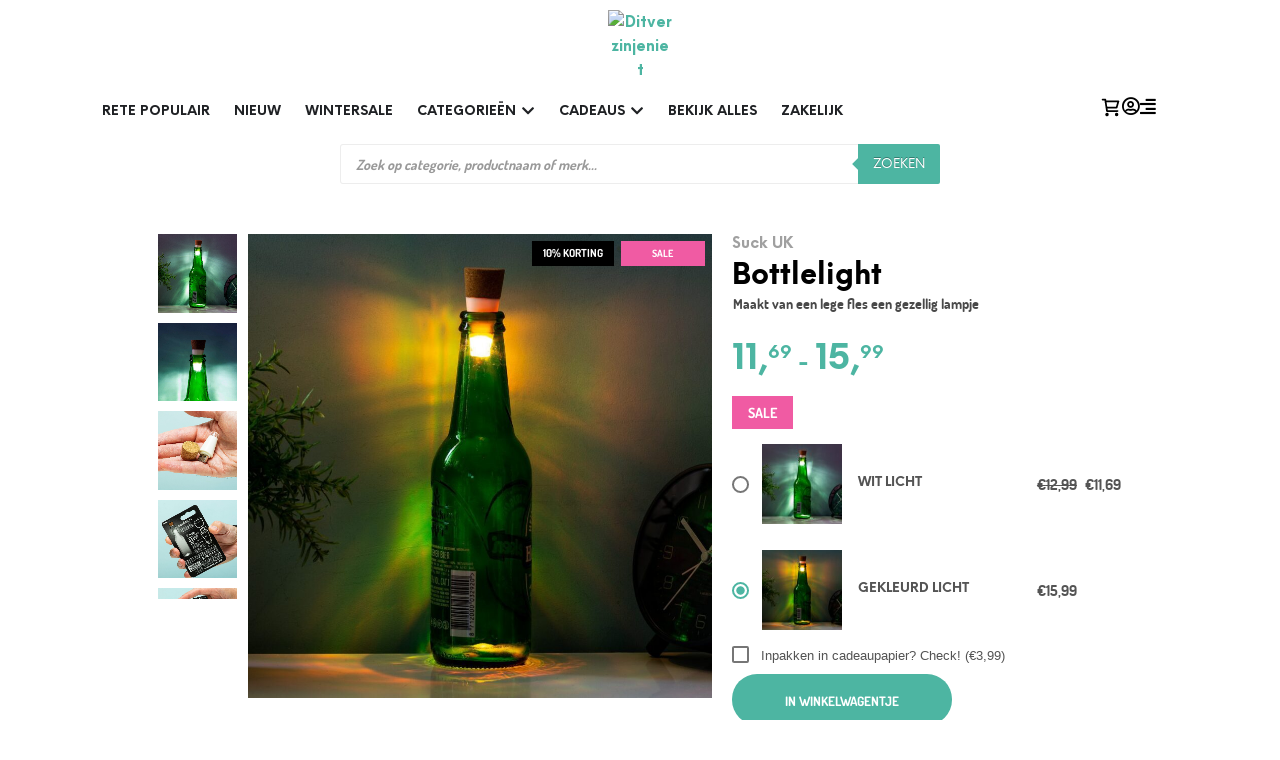

--- FILE ---
content_type: text/html; charset=UTF-8
request_url: https://www.ditverzinjeniet.nl/suck-uk-bottlelight-4265?c=473367
body_size: 93398
content:
<!DOCTYPE html>

<!--[if IE 9]>
<html class="ie ie9" lang="nl-NL" dir="ltr">
<![endif]-->

<html lang="nl-NL" dir="ltr">

<head><script>(function(w,i,g){w[g]=w[g]||[];if(typeof w[g].push=='function')w[g].push(i)})
(window,'AW-1040851950','google_tags_first_party');</script><script async src="/metrics/"></script>
			<script>
				window.dataLayer = window.dataLayer || [];
				function gtag(){dataLayer.push(arguments);}
				gtag('js', new Date());
				gtag('set', 'developer_id.dY2E1Nz', true);
				
			</script>
			
    <meta charset="UTF-8">
    <meta name="viewport" content="width=device-width, initial-scale=1.0">

    <link rel="profile" href="https://gmpg.org/xfn/11">
    <link rel="pingback" href="https://www.ditverzinjeniet.nl/xmlrpc.php">

	<link rel="preload" as="font" href="https://www.ditverzinjeniet.nl/wp-content/themes/shopkeeper/inc/fonts/theme/NeueEinstellung-Regular.woff2" type="font/woff2" crossorigin>
	<link rel="preload" as="font" href="https://www.ditverzinjeniet.nl/wp-content/themes/shopkeeper/inc/fonts/theme/NeueEinstellung-Bold.woff2" type="font/woff2" crossorigin>
	
    <meta name='robots' content='index, follow, max-image-preview:large, max-snippet:-1, max-video-preview:-1' />
<link rel="preload" href="https://www.ditverzinjeniet.nl/wp-content/mu-plugins/woosa-assets/fonts/dosis-v33-latin-regular.woff2" as="font" type="font/woff2" crossorigin>
<link rel="preload" href="https://www.ditverzinjeniet.nl/wp-content/mu-plugins/woosa-assets/fonts/dosis-v33-latin-600.woff2" as="font" type="font/woff2" crossorigin>
<link rel="preload" href="https://www.ditverzinjeniet.nl/wp-content/mu-plugins/woosa-assets/fonts/merriweather-v32-latin-regular.woff2" as="font" type="font/woff2" crossorigin>
<link rel="preload" href="https://www.ditverzinjeniet.nl/wp-content/mu-plugins/woosa-assets/fonts/merriweather-v32-latin-600.woff2" as="font" type="font/woff2" crossorigin>

<!-- Google Tag Manager for WordPress by gtm4wp.com -->
<script data-cfasync="false" data-pagespeed-no-defer>
	var gtm4wp_datalayer_name = "dataLayer";
	var dataLayer = dataLayer || [];
	const gtm4wp_use_sku_instead = 1;
	const gtm4wp_currency = 'EUR';
	const gtm4wp_product_per_impression = 0;
	const gtm4wp_clear_ecommerce = false;
	const gtm4wp_datalayer_max_timeout = 2000;
</script>
<!-- End Google Tag Manager for WordPress by gtm4wp.com -->
	<!-- This site is optimized with the Yoast SEO Premium plugin v26.4 (Yoast SEO v26.4) - https://yoast.com/wordpress/plugins/seo/ -->
	<title>Suck UK Bottlelight</title>
	<meta name="description" content="Lampje voor in wijnfles van Suck UK Wist je dat je heel veel kan doen met lege flessen? Maak er bijvoorbeeld een kandelaar van door er een kaars in te zette" />
	<link rel="canonical" href="https://www.ditverzinjeniet.nl/suck-uk-bottlelight-4265" />
	<meta property="og:locale" content="nl_NL" />
	<meta property="og:type" content="product" />
	<meta property="og:title" content="Bottlelight" />
	<meta property="og:description" content="Lampje voor in wijnfles van Suck UK Wist je dat je heel veel kan doen met lege flessen? Maak er bijvoorbeeld een kandelaar van door er een kaars in te" />
	<meta property="og:url" content="https://www.ditverzinjeniet.nl/suck-uk-bottlelight-4265" />
	<meta property="og:site_name" content="Ditverzinjeniet" />
	<meta property="article:modified_time" content="2026-01-06T09:38:17+00:00" />
	<meta property="og:image" content="https://www.ditverzinjeniet.nl/wp-content/uploads/2017/08/7657-Bottlelight-Wit-Licht-Manta-Luckies-Suck-UK-1.jpg" />
	<meta property="og:image:width" content="1500" />
	<meta property="og:image:height" content="1500" />
	<meta property="og:image:type" content="image/jpeg" /><meta property="og:image" content="https://www.ditverzinjeniet.nl/wp-content/uploads/2017/08/7657-Bottlelight-Wit-Licht-Manta-Luckies-Suck-UK-2.jpg" />
	<meta property="og:image:width" content="1500" />
	<meta property="og:image:height" content="1500" />
	<meta property="og:image:type" content="image/jpeg" /><meta property="og:image" content="https://www.ditverzinjeniet.nl/wp-content/uploads/2017/08/7657-Bottlelight-Wit-Licht-Manta-Luckies-Suck-UK-3.jpg" />
	<meta property="og:image:width" content="1500" />
	<meta property="og:image:height" content="1500" />
	<meta property="og:image:type" content="image/jpeg" /><meta property="og:image" content="https://www.ditverzinjeniet.nl/wp-content/uploads/2017/08/7657-Bottlelight-Wit-Licht-Manta-Luckies-Suck-UK-4.jpg" />
	<meta property="og:image:width" content="1500" />
	<meta property="og:image:height" content="1500" />
	<meta property="og:image:type" content="image/jpeg" /><meta property="og:image" content="https://www.ditverzinjeniet.nl/wp-content/uploads/2017/08/7657-Bottlelight-Wit-Licht-Manta-Luckies-Suck-UK-5.jpg" />
	<meta property="og:image:width" content="1500" />
	<meta property="og:image:height" content="1500" />
	<meta property="og:image:type" content="image/jpeg" /><meta property="og:image" content="https://www.ditverzinjeniet.nl/wp-content/uploads/2017/08/658087-Bottlelight-Gekleurd-Licht-Manta-Luckies-Suck-UK-1.jpg" />
	<meta property="og:image:width" content="1500" />
	<meta property="og:image:height" content="1500" />
	<meta property="og:image:type" content="image/jpeg" /><meta property="og:image" content="https://www.ditverzinjeniet.nl/wp-content/uploads/2017/08/658087-Bottlelight-Gekleurd-Licht-Manta-Luckies-Suck-UK-7.jpg" />
	<meta property="og:image:width" content="1500" />
	<meta property="og:image:height" content="1500" />
	<meta property="og:image:type" content="image/jpeg" /><meta property="og:image" content="https://www.ditverzinjeniet.nl/wp-content/uploads/2017/08/658087-Bottlelight-Gekleurd-Licht-Manta-Luckies-Suck-UK-6.jpg" />
	<meta property="og:image:width" content="1500" />
	<meta property="og:image:height" content="1500" />
	<meta property="og:image:type" content="image/jpeg" /><meta property="og:image" content="https://www.ditverzinjeniet.nl/wp-content/uploads/2017/08/658087-Bottlelight-Gekleurd-Licht-Manta-Luckies-Suck-UK-3.jpg" />
	<meta property="og:image:width" content="1500" />
	<meta property="og:image:height" content="1500" />
	<meta property="og:image:type" content="image/jpeg" /><meta property="og:image" content="https://www.ditverzinjeniet.nl/wp-content/uploads/2017/08/658087-Bottlelight-Gekleurd-Licht-Manta-Luckies-Suck-UK-4.jpg" />
	<meta property="og:image:width" content="1500" />
	<meta property="og:image:height" content="1500" />
	<meta property="og:image:type" content="image/jpeg" /><meta property="og:image" content="https://www.ditverzinjeniet.nl/wp-content/uploads/2017/08/658087-Bottlelight-Gekleurd-Licht-Manta-Luckies-Suck-UK-5.jpg" />
	<meta property="og:image:width" content="1500" />
	<meta property="og:image:height" content="1500" />
	<meta property="og:image:type" content="image/jpeg" /><meta property="og:image" content="https://www.ditverzinjeniet.nl/wp-content/uploads/2017/08/658087-Bottlelight-Gekleurd-Licht-Manta-Luckies-Suck-UK-2.jpg" />
	<meta property="og:image:width" content="1500" />
	<meta property="og:image:height" content="1500" />
	<meta property="og:image:type" content="image/jpeg" /><meta property="og:image" content="https://www.ditverzinjeniet.nl/wp-content/uploads/2017/08/658087-Bottlelight-Gekleurd-Licht-Manta-Luckies-Suck-UK-8.jpg" />
	<meta property="og:image:width" content="1500" />
	<meta property="og:image:height" content="1500" />
	<meta property="og:image:type" content="image/jpeg" /><meta property="og:image" content="https://www.ditverzinjeniet.nl/wp-content/uploads/2017/08/658087-Bottlelight-Gekleurd-Licht-Manta-Luckies-Suck-UK-9.jpg" />
	<meta property="og:image:width" content="1500" />
	<meta property="og:image:height" content="1500" />
	<meta property="og:image:type" content="image/jpeg" /><meta property="og:image" content="https://www.ditverzinjeniet.nl/wp-content/uploads/2017/08/658087-Bottlelight-Gekleurd-Licht-Manta-Luckies-Suck-UK-10.jpg" />
	<meta property="og:image:width" content="1500" />
	<meta property="og:image:height" content="1500" />
	<meta property="og:image:type" content="image/jpeg" /><meta property="og:image" content="https://www.ditverzinjeniet.nl/wp-content/uploads/2017/08/Kopie-van-658087-Bottlelight-Gekleurd-Licht-Manta-Luckies-Suck-UK-11.jpg" />
	<meta property="og:image:width" content="1500" />
	<meta property="og:image:height" content="1500" />
	<meta property="og:image:type" content="image/jpeg" />
	<meta name="twitter:card" content="summary_large_image" />
	<meta name="twitter:label1" content="Beschikbaarheid" />
	<meta name="twitter:data1" content="Op voorraad" />
	<script type="application/ld+json" class="yoast-schema-graph">{"@context":"https://schema.org","@graph":[{"@type":["WebPage","ItemPage"],"@id":"https://www.ditverzinjeniet.nl/suck-uk-bottlelight-4265","url":"https://www.ditverzinjeniet.nl/suck-uk-bottlelight-4265","name":"Suck UK Bottlelight","isPartOf":{"@id":"https://www.ditverzinjeniet.nl/#website"},"primaryImageOfPage":{"@id":"https://www.ditverzinjeniet.nl/suck-uk-bottlelight-4265#primaryimage"},"image":{"@id":"https://www.ditverzinjeniet.nl/suck-uk-bottlelight-4265#primaryimage"},"thumbnailUrl":"https://www.ditverzinjeniet.nl/wp-content/uploads/2017/08/7657-Bottlelight-Wit-Licht-Manta-Luckies-Suck-UK-1.jpg","breadcrumb":{"@id":"https://www.ditverzinjeniet.nl/suck-uk-bottlelight-4265#breadcrumb"},"inLanguage":"nl-NL","potentialAction":{"@type":"BuyAction","target":"https://www.ditverzinjeniet.nl/suck-uk-bottlelight-4265"}},{"@type":"ImageObject","inLanguage":"nl-NL","@id":"https://www.ditverzinjeniet.nl/suck-uk-bottlelight-4265#primaryimage","url":"https://www.ditverzinjeniet.nl/wp-content/uploads/2017/08/7657-Bottlelight-Wit-Licht-Manta-Luckies-Suck-UK-1.jpg","contentUrl":"https://www.ditverzinjeniet.nl/wp-content/uploads/2017/08/7657-Bottlelight-Wit-Licht-Manta-Luckies-Suck-UK-1.jpg","width":1500,"height":1500},{"@type":"BreadcrumbList","@id":"https://www.ditverzinjeniet.nl/suck-uk-bottlelight-4265#breadcrumb","itemListElement":[{"@type":"ListItem","position":1,"name":"Home","item":"https://www.ditverzinjeniet.nl/"},{"@type":"ListItem","position":3,"name":"Cadeaus","item":"https://www.ditverzinjeniet.nl/cadeaus"},{"@type":"ListItem","position":4,"name":"Sinterklaascadeaus","item":"https://www.ditverzinjeniet.nl/cadeaus/alle-sinterklaas-cadeaus"},{"@type":"ListItem","position":5,"name":"Sinterklaascadeau vrouw","item":"https://www.ditverzinjeniet.nl/cadeaus/alle-sinterklaas-cadeaus/sinterklaas-cadeau-vrouw"},{"@type":"ListItem","position":6,"name":"Bottlelight"}]},{"@type":"WebSite","@id":"https://www.ditverzinjeniet.nl/#website","url":"https://www.ditverzinjeniet.nl/","name":"Ditverzinjeniet","description":"Geniale cadeaus sinds 2008!","publisher":{"@id":"https://www.ditverzinjeniet.nl/#organization"},"potentialAction":[{"@type":"SearchAction","target":{"@type":"EntryPoint","urlTemplate":"https://www.ditverzinjeniet.nl/?s={search_term_string}"},"query-input":{"@type":"PropertyValueSpecification","valueRequired":true,"valueName":"search_term_string"}}],"inLanguage":"nl-NL"},{"@type":"Organization","@id":"https://www.ditverzinjeniet.nl/#organization","name":"Ditverzinjeniet","url":"https://www.ditverzinjeniet.nl/","logo":{"@type":"ImageObject","inLanguage":"nl-NL","@id":"https://www.ditverzinjeniet.nl/#/schema/logo/image/","url":"","contentUrl":"","caption":"Ditverzinjeniet"},"image":{"@id":"https://www.ditverzinjeniet.nl/#/schema/logo/image/"},"sameAs":["https://www.facebook.com/ditverzinjeniet/","https://www.instagram.com/ditverzinjeniet.nl/","https://www.pinterest.com/ditverzinjeniet/","https://www.youtube.com/ditverzinjeniet"]}]}</script>
	<meta property="og:availability" content="instock" />
	<meta property="product:availability" content="instock" />
	<meta property="product:retailer_item_id" content="G973642" />
	<meta property="product:condition" content="new" />
	<!-- / Yoast SEO Premium plugin. -->


<script type='application/javascript'  id='pys-version-script'>console.log('PixelYourSite Free version 11.1.5.1');</script>
<link rel='dns-prefetch' href='//cdn.trustindex.io' />
<link rel='dns-prefetch' href='//widgetlogic.org' />
<link rel='dns-prefetch' href='//www.googletagmanager.com' />
<link href='https://fonts.gstatic.com' crossorigin rel='preconnect' />
<link rel="alternate" type="application/rss+xml" title="Ditverzinjeniet &raquo; feed" href="https://www.ditverzinjeniet.nl/feed" />
<link rel="alternate" type="application/rss+xml" title="Ditverzinjeniet &raquo; reacties feed" href="https://www.ditverzinjeniet.nl/comments/feed" />
<link rel="alternate" title="oEmbed (JSON)" type="application/json+oembed" href="https://www.ditverzinjeniet.nl/wp-json/oembed/1.0/embed?url=https%3A%2F%2Fwww.ditverzinjeniet.nl%2Fsuck-uk-bottlelight-4265" />
<link rel="alternate" title="oEmbed (XML)" type="text/xml+oembed" href="https://www.ditverzinjeniet.nl/wp-json/oembed/1.0/embed?url=https%3A%2F%2Fwww.ditverzinjeniet.nl%2Fsuck-uk-bottlelight-4265&#038;format=xml" />
<style id='wp-img-auto-sizes-contain-inline-css' type='text/css'>
img:is([sizes=auto i],[sizes^="auto," i]){contain-intrinsic-size:3000px 1500px}
/*# sourceURL=wp-img-auto-sizes-contain-inline-css */
</style>
<link rel='stylesheet' id='cfw-blocks-styles-css' href='https://www.ditverzinjeniet.nl/wp-content/plugins/checkout-for-woocommerce/build/css/blocks-styles.css?ver=a1d32077b0abb8a3a7f2a2a546cab77c' type='text/css' media='all' />
<link rel='stylesheet' id='font-awesome-css' href='https://www.ditverzinjeniet.nl/wp-content/plugins/woocommerce-advanced-products-labels/berocket/assets/css/font-awesome.min.css?ver=6.9' type='text/css' media='all' />
<link rel='stylesheet' id='berocket_products_label_style-css' href='https://www.ditverzinjeniet.nl/wp-content/plugins/woocommerce-advanced-products-labels/css/frontend.css?ver=3.3.3.1' type='text/css' media='all' />
<style id='berocket_products_label_style-inline-css' type='text/css'>

            @media (min-width: 1025px) {
                .berocket_hide_on_device_desktop:not(.berocket_alabel_id_demo) {display:none!important;}
            }
            @media (min-width: 768px) and (max-width: 1024px) {
                .berocket_hide_on_device_tablet:not(.berocket_alabel_id_demo) {display:none!important;}
            }
            @media (max-width: 767px) {
                .berocket_hide_on_device_mobile:not(.berocket_alabel_id_demo) {display:none!important;}
            }
            

        .berocket_better_labels:before,
        .berocket_better_labels:after {
            clear: both;
            content: " ";
            display: block;
        }
        .berocket_better_labels.berocket_better_labels_image {
            position: absolute!important;
            top: 0px!important;
            
            left: 0px!important;
            right: 0px!important;
            pointer-events: none;
        }
        .berocket_better_labels.berocket_better_labels_image * {
            pointer-events: none;
        }
        .berocket_better_labels.berocket_better_labels_image img,
        .berocket_better_labels.berocket_better_labels_image .fa,
        .berocket_better_labels.berocket_better_labels_image .berocket_color_label,
        .berocket_better_labels.berocket_better_labels_image .berocket_image_background,
        .berocket_better_labels .berocket_better_labels_line .br_alabel,
        .berocket_better_labels .berocket_better_labels_line .br_alabel span {
            pointer-events: all;
        }
        .berocket_better_labels .berocket_color_label,
        .br_alabel .berocket_color_label {
            width: 100%;
            height: 100%;
            display: block;
        }
        .berocket_better_labels .berocket_better_labels_position_left {
            text-align:left;
            float: left;
            clear: left;
        }
        .berocket_better_labels .berocket_better_labels_position_center {
            text-align:center;
        }
        .berocket_better_labels .berocket_better_labels_position_right {
            text-align:right;
            float: right;
            clear: right;
        }
        .berocket_better_labels.berocket_better_labels_label {
            clear: both
        }
        .berocket_better_labels .berocket_better_labels_line {
            line-height: 1px;
        }
        .berocket_better_labels.berocket_better_labels_label .berocket_better_labels_line {
            clear: none;
        }
        .berocket_better_labels .berocket_better_labels_position_left .berocket_better_labels_line {
            clear: left;
        }
        .berocket_better_labels .berocket_better_labels_position_right .berocket_better_labels_line {
            clear: right;
        }
        .berocket_better_labels .berocket_better_labels_line .br_alabel {
            display: inline-block;
            position: relative;
            top: 0!important;
            left: 0!important;
            right: 0!important;
            line-height: 1px;
        }.berocket_better_labels .berocket_better_labels_position {
                display: flex;
                flex-direction: column;
            }
            .berocket_better_labels .berocket_better_labels_position.berocket_better_labels_position_left {
                align-items: start;
            }
            .berocket_better_labels .berocket_better_labels_position.berocket_better_labels_position_right {
                align-items: end;
            }
            .rtl .berocket_better_labels .berocket_better_labels_position.berocket_better_labels_position_left {
                align-items: end;
            }
            .rtl .berocket_better_labels .berocket_better_labels_position.berocket_better_labels_position_right {
                align-items: start;
            }
            .berocket_better_labels .berocket_better_labels_position.berocket_better_labels_position_center {
                align-items: center;
            }
            .berocket_better_labels .berocket_better_labels_position .berocket_better_labels_inline {
                display: flex;
                align-items: start;
            }
/*# sourceURL=berocket_products_label_style-inline-css */
</style>
<link rel='stylesheet' id='nc-fonts-css' href='https://www.ditverzinjeniet.nl/wp-content/mu-plugins/woosa-assets/css/fonts.css' type='text/css' media='all' />
<style id='wp-emoji-styles-inline-css' type='text/css'>

	img.wp-smiley, img.emoji {
		display: inline !important;
		border: none !important;
		box-shadow: none !important;
		height: 1em !important;
		width: 1em !important;
		margin: 0 0.07em !important;
		vertical-align: -0.1em !important;
		background: none !important;
		padding: 0 !important;
	}
/*# sourceURL=wp-emoji-styles-inline-css */
</style>
<link rel='stylesheet' id='wp-block-library-css' href='https://www.ditverzinjeniet.nl/wp-includes/css/dist/block-library/style.css?ver=6.9' type='text/css' media='all' />
<style id='wp-block-library-theme-inline-css' type='text/css'>
.wp-block-audio :where(figcaption){
  color:#555;
  font-size:13px;
  text-align:center;
}
.is-dark-theme .wp-block-audio :where(figcaption){
  color:#ffffffa6;
}

.wp-block-audio{
  margin:0 0 1em;
}

.wp-block-code{
  border:1px solid #ccc;
  border-radius:4px;
  font-family:Menlo,Consolas,monaco,monospace;
  padding:.8em 1em;
}

.wp-block-embed :where(figcaption){
  color:#555;
  font-size:13px;
  text-align:center;
}
.is-dark-theme .wp-block-embed :where(figcaption){
  color:#ffffffa6;
}

.wp-block-embed{
  margin:0 0 1em;
}

.blocks-gallery-caption{
  color:#555;
  font-size:13px;
  text-align:center;
}
.is-dark-theme .blocks-gallery-caption{
  color:#ffffffa6;
}

:root :where(.wp-block-image figcaption){
  color:#555;
  font-size:13px;
  text-align:center;
}
.is-dark-theme :root :where(.wp-block-image figcaption){
  color:#ffffffa6;
}

.wp-block-image{
  margin:0 0 1em;
}

.wp-block-pullquote{
  border-bottom:4px solid;
  border-top:4px solid;
  color:currentColor;
  margin-bottom:1.75em;
}
.wp-block-pullquote :where(cite),.wp-block-pullquote :where(footer),.wp-block-pullquote__citation{
  color:currentColor;
  font-size:.8125em;
  font-style:normal;
  text-transform:uppercase;
}

.wp-block-quote{
  border-left:.25em solid;
  margin:0 0 1.75em;
  padding-left:1em;
}
.wp-block-quote cite,.wp-block-quote footer{
  color:currentColor;
  font-size:.8125em;
  font-style:normal;
  position:relative;
}
.wp-block-quote:where(.has-text-align-right){
  border-left:none;
  border-right:.25em solid;
  padding-left:0;
  padding-right:1em;
}
.wp-block-quote:where(.has-text-align-center){
  border:none;
  padding-left:0;
}
.wp-block-quote.is-large,.wp-block-quote.is-style-large,.wp-block-quote:where(.is-style-plain){
  border:none;
}

.wp-block-search .wp-block-search__label{
  font-weight:700;
}

.wp-block-search__button{
  border:1px solid #ccc;
  padding:.375em .625em;
}

:where(.wp-block-group.has-background){
  padding:1.25em 2.375em;
}

.wp-block-separator.has-css-opacity{
  opacity:.4;
}

.wp-block-separator{
  border:none;
  border-bottom:2px solid;
  margin-left:auto;
  margin-right:auto;
}
.wp-block-separator.has-alpha-channel-opacity{
  opacity:1;
}
.wp-block-separator:not(.is-style-wide):not(.is-style-dots){
  width:100px;
}
.wp-block-separator.has-background:not(.is-style-dots){
  border-bottom:none;
  height:1px;
}
.wp-block-separator.has-background:not(.is-style-wide):not(.is-style-dots){
  height:2px;
}

.wp-block-table{
  margin:0 0 1em;
}
.wp-block-table td,.wp-block-table th{
  word-break:normal;
}
.wp-block-table :where(figcaption){
  color:#555;
  font-size:13px;
  text-align:center;
}
.is-dark-theme .wp-block-table :where(figcaption){
  color:#ffffffa6;
}

.wp-block-video :where(figcaption){
  color:#555;
  font-size:13px;
  text-align:center;
}
.is-dark-theme .wp-block-video :where(figcaption){
  color:#ffffffa6;
}

.wp-block-video{
  margin:0 0 1em;
}

:root :where(.wp-block-template-part.has-background){
  margin-bottom:0;
  margin-top:0;
  padding:1.25em 2.375em;
}
/*# sourceURL=/wp-includes/css/dist/block-library/theme.css */
</style>
<style id='classic-theme-styles-inline-css' type='text/css'>
/**
 * These rules are needed for backwards compatibility.
 * They should match the button element rules in the base theme.json file.
 */
.wp-block-button__link {
	color: #ffffff;
	background-color: #32373c;
	border-radius: 9999px; /* 100% causes an oval, but any explicit but really high value retains the pill shape. */

	/* This needs a low specificity so it won't override the rules from the button element if defined in theme.json. */
	box-shadow: none;
	text-decoration: none;

	/* The extra 2px are added to size solids the same as the outline versions.*/
	padding: calc(0.667em + 2px) calc(1.333em + 2px);

	font-size: 1.125em;
}

.wp-block-file__button {
	background: #32373c;
	color: #ffffff;
	text-decoration: none;
}

/*# sourceURL=/wp-includes/css/classic-themes.css */
</style>
<style id='getwooplugins-attribute-filter-style-inline-css' type='text/css'>
/*!
 * Variation Swatches for WooCommerce - PRO
 *
 * Author: Emran Ahmed ( emran.bd.08@gmail.com )
 * Date: 11/11/2025, 05:36:05 pm
 * Released under the GPLv3 license.
 */
.storepress-search-list-wrapper{display:flex;flex-direction:column;gap:1px}.storepress-components-search-control{margin-bottom:0!important;position:relative}.storepress-components-search-control input[type=search].storepress-components-search-control__input{border:1px solid #949494;border-radius:2px;box-shadow:0 0 0 transparent;font-family:-apple-system,BlinkMacSystemFont,Segoe UI,Roboto,Oxygen-Sans,Ubuntu,Cantarell,Helvetica Neue,sans-serif;padding:6px 8px;transition:box-shadow .1s linear}@media(prefers-reduced-motion:reduce){.storepress-components-search-control input[type=search].storepress-components-search-control__input{transition-delay:0s;transition-duration:0s}}.storepress-components-search-control input[type=search].storepress-components-search-control__input{line-height:normal}@media(min-width:600px){.storepress-components-search-control input[type=search].storepress-components-search-control__input{font-size:13px;line-height:normal}}.storepress-components-search-control input[type=search].storepress-components-search-control__input:focus{border-color:var(--wp-admin-theme-color);box-shadow:0 0 0 .5px var(--wp-admin-theme-color);outline:2px solid transparent}.storepress-components-search-control input[type=search].storepress-components-search-control__input::-webkit-input-placeholder{color:rgba(30,30,30,.62)}.storepress-components-search-control input[type=search].storepress-components-search-control__input::-moz-placeholder{color:rgba(30,30,30,.62);opacity:1}.storepress-components-search-control input[type=search].storepress-components-search-control__input:-ms-input-placeholder{color:rgba(30,30,30,.62)}.storepress-components-search-control input[type=search].storepress-components-search-control__input{background:#f0f0f0;border:none;display:block;font-size:16px;height:48px;margin-left:0;margin-right:0;padding:16px 48px 16px 16px;width:100%}@media(min-width:600px){.storepress-components-search-control input[type=search].storepress-components-search-control__input{font-size:13px}}.storepress-components-search-control input[type=search].storepress-components-search-control__input:focus{background:#fff;box-shadow:inset 0 0 0 var(--wp-admin-border-width-focus) var(--wp-components-color-accent,var(--wp-admin-theme-color,#3858e9))}.storepress-components-search-control input[type=search].storepress-components-search-control__input::-moz-placeholder{color:#757575}.storepress-components-search-control input[type=search].storepress-components-search-control__input::placeholder{color:#757575}.storepress-components-search-control input[type=search].storepress-components-search-control__input::-webkit-search-cancel-button,.storepress-components-search-control input[type=search].storepress-components-search-control__input::-webkit-search-decoration,.storepress-components-search-control input[type=search].storepress-components-search-control__input::-webkit-search-results-button,.storepress-components-search-control input[type=search].storepress-components-search-control__input::-webkit-search-results-decoration{-webkit-appearance:none}.storepress-components-search-control__icon{align-items:center;bottom:0;display:flex;justify-content:center;position:absolute;right:12px;top:0;width:24px}.storepress-components-search-control__icon>svg{margin:8px 0}.storepress-components-search-control__input-wrapper{position:relative}.storepress-search-list-search-result-wrapper{border:1px solid #f0f0f0}.storepress-search-list-search-result-wrapper li,.storepress-search-list-search-result-wrapper ul{list-style:none;margin:0;padding:0}.storepress-search-list-search-result-wrapper ul{border:1px solid #f0f0f0;max-height:40vh;overflow:auto}.storepress-search-list-search-result-wrapper li{align-items:center;border-bottom:1px solid #f0f0f0;color:#2f2f2f;display:flex;font-family:-apple-system,BlinkMacSystemFont,Segoe UI,Roboto,Oxygen-Sans,Ubuntu,Cantarell,Helvetica Neue,sans-serif;font-size:13px;gap:5px;padding:8px}.storepress-search-list-search-result-wrapper li.selected,.storepress-search-list-search-result-wrapper li:hover{background-color:#f0f0f0}.storepress-search-list-search-result-wrapper li:last-child{border-bottom:none}.storepress-search-list-search-result-wrapper li input{height:20px;margin:0;padding:0;width:20px}.storepress-search-list-search-result-wrapper li input[type=radio]{-webkit-appearance:auto;box-shadow:none}.storepress-search-list-search-result-wrapper li input[type=radio]:before{display:none}.storepress-search-list-search-result-wrapper li .storepress-search-list-search-result-item{background-color:#fff}.storepress-search-list-search-result-wrapper li .storepress-search-list-search-result-item__label{cursor:pointer}.storepress-search-list-search-result-wrapper li .storepress-search-list-search-result-item__title{box-sizing:content-box;height:20px;padding:4px}.storepress-search-list-search-result-wrapper li .storepress-search-list-search-result-item__meta{background-color:#ddd;border-radius:5px;padding:4px}
.wp-block-getwooplugins-attribute-filter .filter-items{display:flex;flex-direction:column;float:none!important;gap:10px;margin:0;padding:0}.wp-block-getwooplugins-attribute-filter .filter-items li{list-style:none}.wp-block-getwooplugins-attribute-filter .filter-items.enabled-filter-display-limit-mode .filter-item:not(.selected):nth-child(n+10){display:none!important}.wp-block-getwooplugins-attribute-filter .filter-items.enabled-filter-display-limit-mode .filter-item-more{align-self:flex-end;display:flex}.wp-block-getwooplugins-attribute-filter.is-style-button .filter-items.enabled-filter-display-limit-mode .filter-item-more{align-items:center;align-self:auto}.wp-block-getwooplugins-attribute-filter .filter-item-more{display:none}.wp-block-getwooplugins-attribute-filter .filter-item{align-items:center;display:flex;flex-direction:row;gap:10px;justify-content:space-between}.wp-block-getwooplugins-attribute-filter .filter-item .item{border:2px solid #fff;box-shadow:var(--wvs-item-box-shadow,0 0 0 1px #a8a8a8);box-sizing:border-box;display:block;height:100%;transition:box-shadow .2s ease;width:100%}.wp-block-getwooplugins-attribute-filter .filter-item .item:hover{box-shadow:var(--wvs-hover-item-box-shadow,0 0 0 3px #ddd)}.wp-block-getwooplugins-attribute-filter .filter-item .text{display:inline-block;font-size:.875em}.wp-block-getwooplugins-attribute-filter .filter-item.style-squared .count,.wp-block-getwooplugins-attribute-filter .filter-item.style-squared .item{border-radius:3px}.wp-block-getwooplugins-attribute-filter .filter-item.style-rounded .item{border-radius:100%}.wp-block-getwooplugins-attribute-filter .filter-item.style-rounded .count{border-radius:12px}.wp-block-getwooplugins-attribute-filter .filter-item-wrapper{align-items:center;display:flex;gap:10px}.wp-block-getwooplugins-attribute-filter .filter-item-contents{display:flex;height:var(--wvs-archive-product-item-height,30px);justify-content:center;position:relative;width:var(--wvs-archive-product-item-width,30px)}.wp-block-getwooplugins-attribute-filter .filter-item .count{border:1px solid rgba(0,0,0,.102);color:#000;font-size:12px;line-height:10px;min-width:10px;padding:5px;text-align:center}.wp-block-getwooplugins-attribute-filter .filter-item-inner{width:100%}.wp-block-getwooplugins-attribute-filter .filter-item.selected{order:-1}.wp-block-getwooplugins-attribute-filter .filter-item.selected .item{box-shadow:var(--wvs-selected-item-box-shadow,0 0 0 2px #000)}.wp-block-getwooplugins-attribute-filter .filter-item.selected .filter-item-inner:before{background-image:var(--wvs-tick);background-position:50%;background-repeat:no-repeat;background-size:60%;content:" ";display:block;height:100%;position:absolute;width:100%}.wp-block-getwooplugins-attribute-filter .filter-item.selected .count{background:#000;border:1px solid #000;color:#fff}.wp-block-getwooplugins-attribute-filter.is-style-button .filter-items{flex-direction:row;flex-wrap:wrap}.wp-block-getwooplugins-attribute-filter.is-style-button .filter-item{border:1px solid rgba(0,0,0,.102);border-radius:3px;margin:0;padding:5px 8px 5px 5px}.wp-block-getwooplugins-attribute-filter.is-style-button .filter-item.style-rounded{border-radius:40px}.wp-block-getwooplugins-attribute-filter.is-style-button .filter-item.selected{border:1px solid #000}

/*# sourceURL=https://www.ditverzinjeniet.nl/wp-content/plugins/woo-variation-swatches-pro/build/attribute-filter/style-index.css */
</style>
<link rel='stylesheet' id='block-widget-css' href='https://www.ditverzinjeniet.nl/wp-content/plugins/widget-logic/block_widget/css/widget.css?ver=1726815484' type='text/css' media='all' />
<style id='global-styles-inline-css' type='text/css'>
:root{--wp--preset--aspect-ratio--square: 1;--wp--preset--aspect-ratio--4-3: 4/3;--wp--preset--aspect-ratio--3-4: 3/4;--wp--preset--aspect-ratio--3-2: 3/2;--wp--preset--aspect-ratio--2-3: 2/3;--wp--preset--aspect-ratio--16-9: 16/9;--wp--preset--aspect-ratio--9-16: 9/16;--wp--preset--color--black: #000000;--wp--preset--color--cyan-bluish-gray: #abb8c3;--wp--preset--color--white: #ffffff;--wp--preset--color--pale-pink: #f78da7;--wp--preset--color--vivid-red: #cf2e2e;--wp--preset--color--luminous-vivid-orange: #ff6900;--wp--preset--color--luminous-vivid-amber: #fcb900;--wp--preset--color--light-green-cyan: #7bdcb5;--wp--preset--color--vivid-green-cyan: #00d084;--wp--preset--color--pale-cyan-blue: #8ed1fc;--wp--preset--color--vivid-cyan-blue: #0693e3;--wp--preset--color--vivid-purple: #9b51e0;--wp--preset--gradient--vivid-cyan-blue-to-vivid-purple: linear-gradient(135deg,rgb(6,147,227) 0%,rgb(155,81,224) 100%);--wp--preset--gradient--light-green-cyan-to-vivid-green-cyan: linear-gradient(135deg,rgb(122,220,180) 0%,rgb(0,208,130) 100%);--wp--preset--gradient--luminous-vivid-amber-to-luminous-vivid-orange: linear-gradient(135deg,rgb(252,185,0) 0%,rgb(255,105,0) 100%);--wp--preset--gradient--luminous-vivid-orange-to-vivid-red: linear-gradient(135deg,rgb(255,105,0) 0%,rgb(207,46,46) 100%);--wp--preset--gradient--very-light-gray-to-cyan-bluish-gray: linear-gradient(135deg,rgb(238,238,238) 0%,rgb(169,184,195) 100%);--wp--preset--gradient--cool-to-warm-spectrum: linear-gradient(135deg,rgb(74,234,220) 0%,rgb(151,120,209) 20%,rgb(207,42,186) 40%,rgb(238,44,130) 60%,rgb(251,105,98) 80%,rgb(254,248,76) 100%);--wp--preset--gradient--blush-light-purple: linear-gradient(135deg,rgb(255,206,236) 0%,rgb(152,150,240) 100%);--wp--preset--gradient--blush-bordeaux: linear-gradient(135deg,rgb(254,205,165) 0%,rgb(254,45,45) 50%,rgb(107,0,62) 100%);--wp--preset--gradient--luminous-dusk: linear-gradient(135deg,rgb(255,203,112) 0%,rgb(199,81,192) 50%,rgb(65,88,208) 100%);--wp--preset--gradient--pale-ocean: linear-gradient(135deg,rgb(255,245,203) 0%,rgb(182,227,212) 50%,rgb(51,167,181) 100%);--wp--preset--gradient--electric-grass: linear-gradient(135deg,rgb(202,248,128) 0%,rgb(113,206,126) 100%);--wp--preset--gradient--midnight: linear-gradient(135deg,rgb(2,3,129) 0%,rgb(40,116,252) 100%);--wp--preset--font-size--small: 13px;--wp--preset--font-size--medium: 20px;--wp--preset--font-size--large: 36px;--wp--preset--font-size--x-large: 42px;--wp--preset--spacing--20: 0.44rem;--wp--preset--spacing--30: 0.67rem;--wp--preset--spacing--40: 1rem;--wp--preset--spacing--50: 1.5rem;--wp--preset--spacing--60: 2.25rem;--wp--preset--spacing--70: 3.38rem;--wp--preset--spacing--80: 5.06rem;--wp--preset--shadow--natural: 6px 6px 9px rgba(0, 0, 0, 0.2);--wp--preset--shadow--deep: 12px 12px 50px rgba(0, 0, 0, 0.4);--wp--preset--shadow--sharp: 6px 6px 0px rgba(0, 0, 0, 0.2);--wp--preset--shadow--outlined: 6px 6px 0px -3px rgb(255, 255, 255), 6px 6px rgb(0, 0, 0);--wp--preset--shadow--crisp: 6px 6px 0px rgb(0, 0, 0);}:where(.is-layout-flex){gap: 0.5em;}:where(.is-layout-grid){gap: 0.5em;}body .is-layout-flex{display: flex;}.is-layout-flex{flex-wrap: wrap;align-items: center;}.is-layout-flex > :is(*, div){margin: 0;}body .is-layout-grid{display: grid;}.is-layout-grid > :is(*, div){margin: 0;}:where(.wp-block-columns.is-layout-flex){gap: 2em;}:where(.wp-block-columns.is-layout-grid){gap: 2em;}:where(.wp-block-post-template.is-layout-flex){gap: 1.25em;}:where(.wp-block-post-template.is-layout-grid){gap: 1.25em;}.has-black-color{color: var(--wp--preset--color--black) !important;}.has-cyan-bluish-gray-color{color: var(--wp--preset--color--cyan-bluish-gray) !important;}.has-white-color{color: var(--wp--preset--color--white) !important;}.has-pale-pink-color{color: var(--wp--preset--color--pale-pink) !important;}.has-vivid-red-color{color: var(--wp--preset--color--vivid-red) !important;}.has-luminous-vivid-orange-color{color: var(--wp--preset--color--luminous-vivid-orange) !important;}.has-luminous-vivid-amber-color{color: var(--wp--preset--color--luminous-vivid-amber) !important;}.has-light-green-cyan-color{color: var(--wp--preset--color--light-green-cyan) !important;}.has-vivid-green-cyan-color{color: var(--wp--preset--color--vivid-green-cyan) !important;}.has-pale-cyan-blue-color{color: var(--wp--preset--color--pale-cyan-blue) !important;}.has-vivid-cyan-blue-color{color: var(--wp--preset--color--vivid-cyan-blue) !important;}.has-vivid-purple-color{color: var(--wp--preset--color--vivid-purple) !important;}.has-black-background-color{background-color: var(--wp--preset--color--black) !important;}.has-cyan-bluish-gray-background-color{background-color: var(--wp--preset--color--cyan-bluish-gray) !important;}.has-white-background-color{background-color: var(--wp--preset--color--white) !important;}.has-pale-pink-background-color{background-color: var(--wp--preset--color--pale-pink) !important;}.has-vivid-red-background-color{background-color: var(--wp--preset--color--vivid-red) !important;}.has-luminous-vivid-orange-background-color{background-color: var(--wp--preset--color--luminous-vivid-orange) !important;}.has-luminous-vivid-amber-background-color{background-color: var(--wp--preset--color--luminous-vivid-amber) !important;}.has-light-green-cyan-background-color{background-color: var(--wp--preset--color--light-green-cyan) !important;}.has-vivid-green-cyan-background-color{background-color: var(--wp--preset--color--vivid-green-cyan) !important;}.has-pale-cyan-blue-background-color{background-color: var(--wp--preset--color--pale-cyan-blue) !important;}.has-vivid-cyan-blue-background-color{background-color: var(--wp--preset--color--vivid-cyan-blue) !important;}.has-vivid-purple-background-color{background-color: var(--wp--preset--color--vivid-purple) !important;}.has-black-border-color{border-color: var(--wp--preset--color--black) !important;}.has-cyan-bluish-gray-border-color{border-color: var(--wp--preset--color--cyan-bluish-gray) !important;}.has-white-border-color{border-color: var(--wp--preset--color--white) !important;}.has-pale-pink-border-color{border-color: var(--wp--preset--color--pale-pink) !important;}.has-vivid-red-border-color{border-color: var(--wp--preset--color--vivid-red) !important;}.has-luminous-vivid-orange-border-color{border-color: var(--wp--preset--color--luminous-vivid-orange) !important;}.has-luminous-vivid-amber-border-color{border-color: var(--wp--preset--color--luminous-vivid-amber) !important;}.has-light-green-cyan-border-color{border-color: var(--wp--preset--color--light-green-cyan) !important;}.has-vivid-green-cyan-border-color{border-color: var(--wp--preset--color--vivid-green-cyan) !important;}.has-pale-cyan-blue-border-color{border-color: var(--wp--preset--color--pale-cyan-blue) !important;}.has-vivid-cyan-blue-border-color{border-color: var(--wp--preset--color--vivid-cyan-blue) !important;}.has-vivid-purple-border-color{border-color: var(--wp--preset--color--vivid-purple) !important;}.has-vivid-cyan-blue-to-vivid-purple-gradient-background{background: var(--wp--preset--gradient--vivid-cyan-blue-to-vivid-purple) !important;}.has-light-green-cyan-to-vivid-green-cyan-gradient-background{background: var(--wp--preset--gradient--light-green-cyan-to-vivid-green-cyan) !important;}.has-luminous-vivid-amber-to-luminous-vivid-orange-gradient-background{background: var(--wp--preset--gradient--luminous-vivid-amber-to-luminous-vivid-orange) !important;}.has-luminous-vivid-orange-to-vivid-red-gradient-background{background: var(--wp--preset--gradient--luminous-vivid-orange-to-vivid-red) !important;}.has-very-light-gray-to-cyan-bluish-gray-gradient-background{background: var(--wp--preset--gradient--very-light-gray-to-cyan-bluish-gray) !important;}.has-cool-to-warm-spectrum-gradient-background{background: var(--wp--preset--gradient--cool-to-warm-spectrum) !important;}.has-blush-light-purple-gradient-background{background: var(--wp--preset--gradient--blush-light-purple) !important;}.has-blush-bordeaux-gradient-background{background: var(--wp--preset--gradient--blush-bordeaux) !important;}.has-luminous-dusk-gradient-background{background: var(--wp--preset--gradient--luminous-dusk) !important;}.has-pale-ocean-gradient-background{background: var(--wp--preset--gradient--pale-ocean) !important;}.has-electric-grass-gradient-background{background: var(--wp--preset--gradient--electric-grass) !important;}.has-midnight-gradient-background{background: var(--wp--preset--gradient--midnight) !important;}.has-small-font-size{font-size: var(--wp--preset--font-size--small) !important;}.has-medium-font-size{font-size: var(--wp--preset--font-size--medium) !important;}.has-large-font-size{font-size: var(--wp--preset--font-size--large) !important;}.has-x-large-font-size{font-size: var(--wp--preset--font-size--x-large) !important;}
:where(.wp-block-post-template.is-layout-flex){gap: 1.25em;}:where(.wp-block-post-template.is-layout-grid){gap: 1.25em;}
:where(.wp-block-term-template.is-layout-flex){gap: 1.25em;}:where(.wp-block-term-template.is-layout-grid){gap: 1.25em;}
:where(.wp-block-columns.is-layout-flex){gap: 2em;}:where(.wp-block-columns.is-layout-grid){gap: 2em;}
:root :where(.wp-block-pullquote){font-size: 1.5em;line-height: 1.6;}
/*# sourceURL=global-styles-inline-css */
</style>
<link rel='stylesheet' id='nc-grouped-products-css' href='https://www.ditverzinjeniet.nl/wp-content/plugins/nutcrackers-grouped-products/grouped-products.css?ver=1.1' type='text/css' media='all' />
<link rel='stylesheet' id='pw-bestsellers-css' href='https://www.ditverzinjeniet.nl/wp-content/plugins/pw-bestsellers/pw-bestsellers.css?ver=1763363866' type='text/css' media='all' />
<link rel='stylesheet' id='woocommerce-conditional-product-fees-for-checkout-css' href='https://www.ditverzinjeniet.nl/wp-content/plugins/woo-conditional-product-fees-for-checkout/public/css/woocommerce-conditional-product-fees-for-checkout-public.css?ver=4.3.2' type='text/css' media='all' />
<link rel='stylesheet' id='wpe-styles-css' href='https://www.ditverzinjeniet.nl/wp-content/plugins/woocommerce-personalised-experience/assets/css/wpe-styles.css?ver=1750230301' type='text/css' media='all' />
<style id='wpe-styles-inline-css' type='text/css'>
.wpe-block h3.wpe-title {
   text-align: center;
   font-size: 1.8em;
}

.wpe-block .wpe-item h3 {
   font-size: 14px !important;
   font-family: "Dosis", -apple-system, BlinkMacSystemFont, Arial, Helvetica, 'Helvetica Neue', Verdana, sans-serif;
   font-weight: normal;
}

.wpe-block .price {
   font-size: 13px !important;
   font-family: "NeueEinstellung", -apple-system, BlinkMacSystemFont, Arial, Helvetica, 'Helvetica Neue', Verdana, sans-serif;
   font-weight: bold;
   color: rgba(84, 84, 84, 0.8) !important;
}
/*# sourceURL=wpe-styles-inline-css */
</style>
<link rel='stylesheet' id='woocommerce-layout-css' href='https://www.ditverzinjeniet.nl/wp-content/plugins/woocommerce/assets/css/woocommerce-layout.css?ver=10.3.7' type='text/css' media='all' />
<link rel='stylesheet' id='woocommerce-smallscreen-css' href='https://www.ditverzinjeniet.nl/wp-content/plugins/woocommerce/assets/css/woocommerce-smallscreen.css?ver=10.3.7' type='text/css' media='only screen and (max-width: 767px)' />
<link rel='stylesheet' id='woocommerce-general-css' href='https://www.ditverzinjeniet.nl/wp-content/plugins/woocommerce/assets/css/woocommerce.css?ver=10.3.7' type='text/css' media='all' />
<style id='woocommerce-inline-inline-css' type='text/css'>
.woocommerce form .form-row .required { visibility: visible; }
.woocommerce form .form-row .required { visibility: visible; }
/*# sourceURL=woocommerce-inline-inline-css */
</style>
<link rel='stylesheet' id='woo-variation-swatches-css' href='https://www.ditverzinjeniet.nl/wp-content/plugins/woo-variation-swatches/assets/css/frontend.css?ver=1764323678' type='text/css' media='all' />
<style id='woo-variation-swatches-inline-css' type='text/css'>
:root {
--wvs-tick:url("data:image/svg+xml;utf8,%3Csvg filter='drop-shadow(0px 0px 2px rgb(0 0 0 / .8))' xmlns='http://www.w3.org/2000/svg'  viewBox='0 0 30 30'%3E%3Cpath fill='none' stroke='%23ffffff' stroke-linecap='round' stroke-linejoin='round' stroke-width='4' d='M4 16L11 23 27 7'/%3E%3C/svg%3E");

--wvs-cross:url("data:image/svg+xml;utf8,%3Csvg filter='drop-shadow(0px 0px 5px rgb(255 255 255 / .6))' xmlns='http://www.w3.org/2000/svg' width='72px' height='72px' viewBox='0 0 24 24'%3E%3Cpath fill='none' stroke='%23ff0000' stroke-linecap='round' stroke-width='0.6' d='M5 5L19 19M19 5L5 19'/%3E%3C/svg%3E");
--wvs-position:flex-start;
--wvs-single-product-large-item-width:40px;
--wvs-single-product-large-item-height:40px;
--wvs-single-product-large-item-font-size:16px;
--wvs-single-product-item-width:30px;
--wvs-single-product-item-height:30px;
--wvs-single-product-item-font-size:16px;
--wvs-archive-product-item-width:30px;
--wvs-archive-product-item-height:30px;
--wvs-archive-product-item-font-size:16px;
--wvs-tooltip-background-color:#333333;
--wvs-tooltip-text-color:#FFFFFF;
--wvs-item-box-shadow:0 0 0 1px #a8a8a8;
--wvs-item-background-color:#FFFFFF;
--wvs-item-text-color:#000000;
--wvs-hover-item-box-shadow:0 0 0 3px #DDDDDD;
--wvs-hover-item-background-color:#FFFFFF;
--wvs-hover-item-text-color:#000000;
--wvs-selected-item-box-shadow:0 0 0 2px #000000;
--wvs-selected-item-background-color:#FFFFFF;
--wvs-selected-item-text-color:#000000}
/*# sourceURL=woo-variation-swatches-inline-css */
</style>
<link rel='stylesheet' id='brands-styles-css' href='https://www.ditverzinjeniet.nl/wp-content/plugins/woocommerce/assets/css/brands.css?ver=10.3.7' type='text/css' media='all' />
<link rel='stylesheet' id='dgwt-wcas-style-css' href='https://www.ditverzinjeniet.nl/wp-content/plugins/ajax-search-for-woocommerce-premium/assets/css/style.css?ver=1.32.1' type='text/css' media='all' />
<link rel='stylesheet' id='animate-css' href='https://www.ditverzinjeniet.nl/wp-content/themes/shopkeeper/css/vendor/animate.css?ver=1.0.0' type='text/css' media='all' />
<link rel='stylesheet' id='fresco-css' href='https://www.ditverzinjeniet.nl/wp-content/themes/shopkeeper/css/vendor/fresco/fresco.css?ver=2.3.0' type='text/css' media='all' />
<link rel='stylesheet' id='shopkeeper-mixed-plugins-styles-css' href='https://www.ditverzinjeniet.nl/wp-content/themes/shopkeeper/css/plugins/misc.css?ver=7.9.1' type='text/css' media='all' />
<link rel='stylesheet' id='shopkeeper-elementor-styles-css' href='https://www.ditverzinjeniet.nl/wp-content/themes/shopkeeper/css/plugins/elementor.css?ver=7.9.1' type='text/css' media='all' />
<link rel='stylesheet' id='shopkeeper-wc-cart-css' href='https://www.ditverzinjeniet.nl/wp-content/themes/shopkeeper/css/public/wc-cart.css?ver=7.9.1' type='text/css' media='all' />
<link rel='stylesheet' id='shopkeeper-wc-product-layout-default-css' href='https://www.ditverzinjeniet.nl/wp-content/themes/shopkeeper/css/public/wc-product-layout-default.css?ver=7.9.1' type='text/css' media='all' />
<link rel='stylesheet' id='shopkeeper-wc-product-mobile-css' href='https://www.ditverzinjeniet.nl/wp-content/themes/shopkeeper/css/public/wc-product-mobile.css?ver=7.9.1' type='text/css' media='all' />
<link rel='stylesheet' id='sk-social-media-styles-css' href='https://www.ditverzinjeniet.nl/wp-content/plugins/shopkeeper-extender/includes/social-media/assets/css/social-media.css?ver=6.9' type='text/css' media='all' />
<link rel='stylesheet' id='sk-social-sharing-styles-css' href='https://www.ditverzinjeniet.nl/wp-content/plugins/shopkeeper-extender/includes/social-sharing/assets/css/social-sharing.css?ver=6.9' type='text/css' media='all' />
<link rel='stylesheet' id='elementor-frontend-css' href='https://www.ditverzinjeniet.nl/wp-content/plugins/elementor/assets/css/frontend.css?ver=3.33.4' type='text/css' media='all' />
<link rel='stylesheet' id='widget-image-css' href='https://www.ditverzinjeniet.nl/wp-content/plugins/elementor/assets/css/widget-image.min.css?ver=3.33.4' type='text/css' media='all' />
<link rel='stylesheet' id='widget-heading-css' href='https://www.ditverzinjeniet.nl/wp-content/plugins/elementor/assets/css/widget-heading.min.css?ver=3.33.4' type='text/css' media='all' />
<link rel='stylesheet' id='widget-nav-menu-css' href='https://www.ditverzinjeniet.nl/wp-content/plugins/elementor-pro/assets/css/widget-nav-menu.min.css?ver=3.33.2' type='text/css' media='all' />
<link rel='stylesheet' id='widget-mega-menu-css' href='https://www.ditverzinjeniet.nl/wp-content/plugins/elementor-pro/assets/css/widget-mega-menu.min.css?ver=3.33.2' type='text/css' media='all' />
<link rel='stylesheet' id='widget-image-box-css' href='https://www.ditverzinjeniet.nl/wp-content/plugins/elementor/assets/css/widget-image-box.min.css?ver=3.33.4' type='text/css' media='all' />
<link rel='stylesheet' id='widget-form-css' href='https://www.ditverzinjeniet.nl/wp-content/plugins/elementor-pro/assets/css/widget-form.min.css?ver=3.33.2' type='text/css' media='all' />
<link rel='stylesheet' id='widget-spacer-css' href='https://www.ditverzinjeniet.nl/wp-content/plugins/elementor/assets/css/widget-spacer.min.css?ver=3.33.4' type='text/css' media='all' />
<link rel='stylesheet' id='e-animation-fadeIn-css' href='https://www.ditverzinjeniet.nl/wp-content/plugins/elementor/assets/lib/animations/styles/fadeIn.css?ver=3.33.4' type='text/css' media='all' />
<link rel='stylesheet' id='e-popup-css' href='https://www.ditverzinjeniet.nl/wp-content/plugins/elementor-pro/assets/css/conditionals/popup.min.css?ver=3.33.2' type='text/css' media='all' />
<link rel='stylesheet' id='widget-icon-box-css' href='https://www.ditverzinjeniet.nl/wp-content/plugins/elementor/assets/css/widget-icon-box.min.css?ver=3.33.4' type='text/css' media='all' />
<link rel='stylesheet' id='e-animation-fadeInRight-css' href='https://www.ditverzinjeniet.nl/wp-content/plugins/elementor/assets/lib/animations/styles/fadeInRight.css?ver=3.33.4' type='text/css' media='all' />
<link rel='stylesheet' id='elementor-icons-css' href='https://www.ditverzinjeniet.nl/wp-content/plugins/elementor/assets/lib/eicons/css/elementor-icons.css?ver=5.44.0' type='text/css' media='all' />
<link rel='stylesheet' id='elementor-post-803761-css' href='https://www.ditverzinjeniet.nl/wp-content/uploads/elementor/css/post-803761.css?ver=1768549090' type='text/css' media='all' />
<link rel='stylesheet' id='elementor-post-998263-css' href='https://www.ditverzinjeniet.nl/wp-content/uploads/elementor/css/post-998263.css?ver=1768549090' type='text/css' media='all' />
<link rel='stylesheet' id='elementor-post-805077-css' href='https://www.ditverzinjeniet.nl/wp-content/uploads/elementor/css/post-805077.css?ver=1768549090' type='text/css' media='all' />
<link rel='stylesheet' id='elementor-post-983109-css' href='https://www.ditverzinjeniet.nl/wp-content/uploads/elementor/css/post-983109.css?ver=1768549090' type='text/css' media='all' />
<link rel='stylesheet' id='elementor-post-910039-css' href='https://www.ditverzinjeniet.nl/wp-content/uploads/elementor/css/post-910039.css?ver=1768549090' type='text/css' media='all' />
<link rel='stylesheet' id='elementor-post-881791-css' href='https://www.ditverzinjeniet.nl/wp-content/uploads/elementor/css/post-881791.css?ver=1768549090' type='text/css' media='all' />
<link rel='stylesheet' id='pmw-public-elementor-fix-css' href='https://www.ditverzinjeniet.nl/wp-content/plugins/pixel-manager-pro-for-woocommerce/css/public/elementor-fix.css?ver=1.54.1' type='text/css' media='all' />
<link rel='stylesheet' id='getbowtied-classic-notifications-styles-css' href='https://www.ditverzinjeniet.nl/wp-content/themes/shopkeeper/inc/notifications/classic/assets/css/style.css?ver=7.9.1' type='text/css' media='all' />
<link rel='stylesheet' id='cfw-grid-css' href='https://www.ditverzinjeniet.nl/wp-content/plugins/checkout-for-woocommerce/build/css/cfw-grid.css?ver=ef24843d51cd22ea8a25e471de760bd0' type='text/css' media='all' />
<link rel='stylesheet' id='cfw-side-cart-styles-css' href='https://www.ditverzinjeniet.nl/wp-content/plugins/checkout-for-woocommerce/build/css/side-cart-styles.css?ver=d07040bed291cd5cf0b8db1f84581b57' type='text/css' media='all' />
<style id='cfw-side-cart-styles-inline-css' type='text/css'>
:root, body { 
	--cfw-body-background-color: #ffffff;
	--cfw-body-text-color: #333333;
	--cfw-header-background-color: #ffffff;
	--cfw-footer-background-color: #ffffff;
	--cfw-cart-summary-background-color: #f8f8f8;
	--cfw-cart-summary-mobile-background-color: #fafafa;
	--cfw-cart-summary-text-color: #333333;
	--cfw-cart-summary-link-color: #0073aa;
	--cfw-header-text-color: #000000;
	--cfw-footer-text-color: #000000;
	--cfw-body-link-color: #0073aa;
	--cfw-buttons-primary-background-color: #3dae9a;
	--cfw-buttons-primary-text-color: #ffffff;
	--cfw-buttons-primary-hover-background-color: #555555;
	--cfw-buttons-primary-hover-text-color: #ffffff;
	--cfw-buttons-secondary-background-color: #999999;
	--cfw-buttons-secondary-text-color: #ffffff;
	--cfw-buttons-secondary-hover-background-color: #666666;
	--cfw-buttons-secondary-hover-text-color: #ffffff;
	--cfw-cart-summary-item-quantity-background-color: #333333;
	--cfw-cart-summary-item-quantity-text-color: #ffffff;
	--cfw-breadcrumb-completed-text-color: #222222;
	--cfw-breadcrumb-current-text-color: #222222;
	--cfw-breadcrumb-next-text-color: #222222;
	--cfw-breadcrumb-completed-accent-color: #222222;
	--cfw-breadcrumb-current-accent-color: #222222;
	--cfw-breadcrumb-next-accent-color: #222222;
	--cfw-logo-url: url(https://www.ditverzinjeniet.nl/wp-content/uploads/2022/11/logo-ditverzinjeniet-360-64.gif);
	--cfw-side-cart-free-shipping-progress-indicator: #333333;
	--cfw-side-cart-free-shipping-progress-background: #f5f5f5;
	--cfw-side-cart-button-bottom-position: 165px;
	--cfw-side-cart-button-right-position: 20px;
	--cfw-side-cart-icon-color: #222222;
	--cfw-side-cart-icon-width: 34px;
 }
html { background: var(--cfw-body-background-color) !important; }
div#add-greeting-card-info {
    font-size: .8em;
    padding-left: 90px;
    background-repeat: no-repeat;
    background-size: auto 100%;
    background-image: url(https://www.ditverzinjeniet.nl/wp-content/uploads/2021/07/wenskaart-nieuwe-baan-158215-2-100x100.jpg);
    margin-bottom: 25px;
}
#cfw-side-cart{
z-index: 9999999999;
}
#shipping_house_number_field, #shipping_house_number_suffix_field {
  display:contents;
}
#shipping_house_number, #shipping_house_number_suffix {
  max-width:100px;
	margin-right:5px;
}
#shipping_city_field {
	margin-top:5px;	
}
p.shipping-method-description {
    font-size:.9em;
    color: #777777;
    padding-top:10px;
}
.cfw-module #woo-ml-subscribe {
	display:none;
}
.woocommerce-privacy-policy-text{
	display:none;
}
.woocommerce-terms-and-conditions-checkbox-text {
	font-size:.875em;
}

/* CheckoutWC Checkout Page */
@media (max-width: 991.98px) {
    p#shipping_house_number_suffix_field, p#shipping_house_number_field {
        display: initial !important;
        margin-right: 0px !important;
        width: 100% !important;
    }
    p#shipping_house_number_suffix_field input, p#shipping_house_number_field input {
        width: 100% !important;
        max-width: 100% !important;
    }
p#shipping_house_number_field {
    display: block;
    margin: 0px !important;
    width: 16.66%;
}

p#shipping_house_number_suffix_field {
    display: block;
    margin: 0px !important;
    width: 16.66%;
}
}

/* Advanced Coupons styling */
.acfw-checkout-ui-block .acfw-accordion h3 {
  text-transform: none;
  background: none;
  font-size: 14px;
  padding: 0;
  color: rgb(0, 115, 170);
}
.acfw-checkout-ui-block .acfw-accordion h3 .caret{
  display: none;
}
.acfw-checkout-ui-block .acfw-accordion.show .acfw-accordion-inner {
    margin-top: 10px;
}
/*# sourceURL=cfw-side-cart-styles-inline-css */
</style>
<link rel='stylesheet' id='zakeke-glide-css' href='https://www.ditverzinjeniet.nl/wp-content/plugins/zakeke-interactive-product-designer/assets/css/frontend/libs/glide.core.css?ver=4.1.12' type='text/css' media='all' />
<link rel='stylesheet' id='zakeke-glide-theme-css' href='https://www.ditverzinjeniet.nl/wp-content/plugins/zakeke-interactive-product-designer/assets/css/frontend/libs/glide.theme.css?ver=4.1.12' type='text/css' media='all' />
<link rel='stylesheet' id='zakeke-shop-css' href='https://www.ditverzinjeniet.nl/wp-content/plugins/zakeke-interactive-product-designer/assets/css/frontend/shop.css?ver=4.1.12' type='text/css' media='all' />
<link rel='stylesheet' id='shopkeeper-parent-css' href='https://www.ditverzinjeniet.nl/wp-content/themes/shopkeeper/style.css?ver=6.9' type='text/css' media='all' />
<link rel='stylesheet' id='main-css' href='https://www.ditverzinjeniet.nl/wp-content/mu-plugins/woosa-assets/main.css?ver=1765808902' type='text/css' media='all' />
<link rel='stylesheet' id='select2-css' href='https://www.ditverzinjeniet.nl/wp-content/plugins/woocommerce/assets/css/select2.css?ver=10.3.7' type='text/css' media='all' />
<link rel='stylesheet' id='woovr-frontend-css' href='https://www.ditverzinjeniet.nl/wp-content/plugins/wpc-variations-radio-buttons/assets/css/frontend.css?ver=3.7.2' type='text/css' media='all' />
<link rel='stylesheet' id='shopkeeper-icon-font-css' href='https://www.ditverzinjeniet.nl/wp-content/themes/shopkeeper/inc/fonts/shopkeeper-icon-font/style.css?ver=7.9.1' type='text/css' media='all' />
<link rel='stylesheet' id='shopkeeper-styles-css' href='https://www.ditverzinjeniet.nl/wp-content/themes/shopkeeper/css/styles.css?ver=7.9.1' type='text/css' media='all' />
<style id='shopkeeper-styles-inline-css' type='text/css'>
@font-face{font-family:NeueEinstellung;font-display:swap;font-style:normal;font-weight:500;src:url("https://www.ditverzinjeniet.nl/wp-content/themes/shopkeeper/inc/fonts/theme/NeueEinstellung-Regular.eot");src:url("https://www.ditverzinjeniet.nl/wp-content/themes/shopkeeper/inc/fonts/theme/NeueEinstellung-Regular.eot?#iefix") format("embedded-opentype"), url("https://www.ditverzinjeniet.nl/wp-content/themes/shopkeeper/inc/fonts/theme/NeueEinstellung-Regular.woff2") format("woff2"), url("https://www.ditverzinjeniet.nl/wp-content/themes/shopkeeper/inc/fonts/theme/NeueEinstellung-Regular.woff") format("woff")}@font-face{font-family:NeueEinstellung;font-display:swap;font-style:normal;font-weight:700;src:url("https://www.ditverzinjeniet.nl/wp-content/themes/shopkeeper/inc/fonts/theme/NeueEinstellung-Bold.eot");src:url("https://www.ditverzinjeniet.nl/wp-content/themes/shopkeeper/inc/fonts/theme/NeueEinstellung-Bold.eot?#iefix") format("embedded-opentype"), url("https://www.ditverzinjeniet.nl/wp-content/themes/shopkeeper/inc/fonts/theme/NeueEinstellung-Bold.woff2") format("woff2"), url("https://www.ditverzinjeniet.nl/wp-content/themes/shopkeeper/inc/fonts/theme/NeueEinstellung-Bold.woff") format("woff")}.st-content, .categories_grid .category_name, .cd-top, .product_socials_wrapper .product_socials_wrapper_inner a, .product_navigation #nav-below .product-nav-next a, .product_navigation #nav-below .product-nav-previous a{background-color:#FFFFFF}.categories_grid .category_item:hover .category_name{color:#FFFFFF}h1, h2, h3, h4, h5, h6, .comments-title, .comment-author, #reply-title, .site-footer .widget-title, .accordion_title, .ui-tabs-anchor, .products .button, .site-title a, .post_meta_archive a, .post_meta a, .post_tags a, #nav-below a, .list_categories a, .list_shop_categories a, .main-navigation > ul > li > a, .main-navigation .mega-menu > ul > li > a, .more-link, .top-page-excerpt, .select2-search input, .product_after_shop_loop_buttons a, .woocommerce .products-grid a.button, .page-numbers, input.qty, .button, button, .button_text, input[type="button"], input[type="reset"], input[type="submit"], button[type="submit"], .woocommerce a.button, .woocommerce-page a.button, .woocommerce button.button, .woocommerce-page button.button, .woocommerce input.button, .woocommerce-page input.button, .woocommerce #respond input#submit, .woocommerce-page #respond input#submit, .woocommerce #content input.button, .woocommerce-page #content input.button, .woocommerce a.button.alt, .woocommerce button.button.alt, .woocommerce input.button.alt, .woocommerce #respond input#submit.alt, .woocommerce #content input.button.alt, .woocommerce-page a.button.alt, .woocommerce-page button.button.alt, .woocommerce-page input.button.alt, .woocommerce-page #respond input#submit.alt, .woocommerce-page #content input.button.alt, .yith-wcwl-wishlistexistsbrowse.show a, .share-product-text, .tabs > li > a, label, .shopkeeper_new_product, .comment-respond label, .product_meta_title, .woocommerce table.shop_table th, .woocommerce-page table.shop_table th, #map_button, .woocommerce .cart-collaterals .cart_totals tr.order-total td strong, .woocommerce-page .cart-collaterals .cart_totals tr.order-total td strong, .cart-wishlist-empty, .wishlist-empty, .cart-empty, .return-to-shop .wc-backward, .order-number a, .post-edit-link, .from_the_blog_title, .icon_box_read_more, .vc_pie_chart_value, .shortcode_banner_simple_bullet, .shortcode_banner_simple_height_bullet, .product-category .woocommerce-loop-category__title, .categories_grid .category_name, .woocommerce span.onsale, .woocommerce-page span.onsale, .out_of_stock_badge_single, .out_of_stock_badge_loop, .page-numbers, .post-nav-links span, .post-nav-links a, .add_to_wishlist, .yith-wcwl-wishlistaddedbrowse, .yith-wcwl-wishlistexistsbrowse, .filters-group, .product-name, .product-quantity, .product-total, .download-product a, .woocommerce-order-details table tfoot th, .woocommerce-order-details table tfoot td, .woocommerce .woocommerce-order-downloads table tbody td:before, .woocommerce table.woocommerce-MyAccount-orders td:before, .widget h3, .widget .total .amount, .wishlist-in-stock, .wishlist-out-of-stock, .comment-reply-link, .comment-edit-link, .widget_calendar table thead tr th, .page-type, .mobile-navigation a, table thead tr th, .portfolio_single_list_cat, .portfolio-categories, .shipping-calculator-button, .vc_btn, .vc_btn2, .vc_btn3, .account-tab-item .account-tab-link, .account-tab-list .sep, ul.order_details li, ul.order_details.bacs_details li, .widget_calendar caption, .widget_recent_comments li a, .edit-account legend, .widget_shopping_cart li.empty, .cart-collaterals .cart_totals .shop_table .order-total .woocommerce-Price-amount, .woocommerce table.cart .cart_item td a, .woocommerce #content table.cart .cart_item td a, .woocommerce-page table.cart .cart_item td a, .woocommerce-page #content table.cart .cart_item td a, .woocommerce table.cart .cart_item td span, .woocommerce #content table.cart .cart_item td span, .woocommerce-page table.cart .cart_item td span, .woocommerce-page #content table.cart .cart_item td span, .woocommerce-MyAccount-navigation ul li, .woocommerce-info.wc_points_rewards_earn_points, .woocommerce-info, .woocommerce-error, .woocommerce-message, .woocommerce .cart-collaterals .cart_totals .cart-subtotal th, .woocommerce-page .cart-collaterals .cart_totals .cart-subtotal th, .woocommerce .cart-collaterals .cart_totals tr.shipping th, .woocommerce-page .cart-collaterals .cart_totals tr.shipping th, .woocommerce .cart-collaterals .cart_totals tr.order-total th, .woocommerce-page .cart-collaterals .cart_totals tr.order-total th, .woocommerce .cart-collaterals .cart_totals h2, .woocommerce .cart-collaterals .cross-sells h2, .woocommerce-cart #content table.cart td.actions .coupon #coupon_code, form.checkout_coupon #coupon_code, .woocommerce-checkout .woocommerce-info, .shopkeeper_checkout_coupon, .shopkeeper_checkout_login, .minicart-message, .woocommerce .woocommerce-checkout-review-order table.shop_table tfoot td, .woocommerce .woocommerce-checkout-review-order table.shop_table tfoot th, .woocommerce-page .woocommerce-checkout-review-order table.shop_table tfoot td, .woocommerce-page .woocommerce-checkout-review-order table.shop_table tfoot th, .no-products-info p, .getbowtied_blog_ajax_load_button a, .getbowtied_ajax_load_button a, .index-layout-2 ul.blog-posts .blog-post article .post-categories li a, .index-layout-3 .blog-posts_container ul.blog-posts .blog-post article .post-categories li a, .index-layout-2 ul.blog-posts .blog-post .post_content_wrapper .post_content .read_more, .index-layout-3 .blog-posts_container ul.blog-posts .blog-post article .post_content_wrapper .post_content .read_more, .woocommerce .woocommerce-breadcrumb, .woocommerce-page .woocommerce-breadcrumb, .woocommerce .woocommerce-breadcrumb a, .woocommerce-page .woocommerce-breadcrumb a, .product_meta, .product_meta span, .product_meta a, .product_layout_classic div.product span.price, .product_layout_classic div.product p.price, .product_layout_cascade div.product span.price, .product_layout_cascade div.product p.price, .product_layout_2 div.product span.price, .product_layout_2 div.product p.price, .product_layout_scattered div.product span.price, .product_layout_scattered div.product p.price, .product_layout_4 div.product span.price, .product_layout_4 div.product p.price, .related-products-title, .product_socials_wrapper .share-product-text, #button_offcanvas_sidebar_left .filters-text, .woocommerce-ordering select.orderby, .fr-position-text, .woocommerce-checkout-review-order .woocommerce-checkout-review-order-table tr td, .catalog-ordering .select2-container.orderby a, .catalog-ordering .select2-container span, .widget_product_categories ul li .count, .widget_layered_nav ul li .count, .woocommerce-mini-cart__empty-message, .woocommerce-ordering select.orderby, .woocommerce .cart-collaterals .cart_totals table.shop_table_responsive tr td::before, .woocommerce-page .cart-collaterals .cart_totals table.shop_table_responsive tr td::before, .login-register-container .lost-pass-link, .woocommerce-cart .cart-collaterals .cart_totals table td .amount, .wpb_wrapper .add_to_cart_inline .woocommerce-Price-amount.amount, .woocommerce-page .cart-collaterals .cart_totals tr.shipping td, .woocommerce-page .cart-collaterals .cart_totals tr.shipping td, .woocommerce .cart-collaterals .cart_totals tr.cart-discount th, .woocommerce-page .cart-collaterals .cart_totals tr.cart-discount th, .woocommerce-thankyou-order-received, .woocommerce-order-received .woocommerce table.shop_table tfoot th, .woocommerce-order-received .woocommerce-page table.shop_table tfoot th, .woocommerce-view-order .woocommerce table.shop_table tfoot th, .woocommerce-view-order .woocommerce-page table.shop_table tfoot th, .woocommerce-order-received .woocommerce table.shop_table tfoot td, .woocommerce-order-received .woocommerce-page table.shop_table tfoot td, .woocommerce-view-order .woocommerce table.shop_table tfoot td, .woocommerce-view-order .woocommerce-page table.shop_table tfoot td, .language-and-currency #top_bar_language_list > ul > li, .language-and-currency .wcml_currency_switcher > ul > li.wcml-cs-active-currency, .language-and-currency-offcanvas #top_bar_language_list > ul > li, .language-and-currency-offcanvas .wcml_currency_switcher > ul > li.wcml-cs-active-currency, .woocommerce-order-pay .woocommerce .woocommerce-form-login p.lost_password a, .woocommerce-MyAccount-content .woocommerce-orders-table__cell-order-number a, .woocommerce form.login .lost_password, .comment-reply-title, .product_content_wrapper .product_infos .out_of_stock_wrapper .out_of_stock_badge_single, .product_content_wrapper .product_infos .woocommerce-variation-availability p.stock.out-of-stock, .site-search .widget_product_search .search-field, .site-search .widget_search .search-field, .site-search .search-form .search-field, .site-search .search-text, .site-search .search-no-suggestions, .latest_posts_grid_wrapper .latest_posts_grid_title, p.has-drop-cap:not(:focus):first-letter, .paypal-button-tagline .paypal-button-text, .tinvwl_add_to_wishlist_button, .product-addon-totals, body.gbt_custom_notif .page-notifications .gbt-custom-notification-message, body.gbt_custom_notif .page-notifications .gbt-custom-notification-message *, body.gbt_custom_notif .page-notifications .product_notification_text, body.gbt_custom_notif .page-notifications .product_notification_text *, body.gbt_classic_notif .woocommerce-error a, body.gbt_classic_notif .woocommerce-info a, body.gbt_classic_notif .woocommerce-message a, body.gbt_classic_notif .woocommerce-notice a, .shop_table.cart .product-price .amount, p.has-drop-cap:first-letter, .woocommerce-result-count, .widget_price_filter .price_slider_amount, .woocommerce ul.products li.product .price, .product_content_wrapper .product_infos table.variations td.label, .woocommerce div.product form.cart .reset_variations, #powerTip, div.wcva_shop_textblock, .wcva_filter_textblock, .wcva_single_textblock, .added_to_cart, .upper a, .wp-block-woocommerce-active-filters ul.wc-block-active-filters-list li *, .wp-block-woocommerce-active-filters .wc-block-active-filters__clear-all, .product_navigation #nav-below span, .order-info mark, .top-headers-wrapper .site-header .site-header-wrapper .site-title, .mobile-navigation > ul > li > ul > li.menu-item-has-children > a, .mobile-navigation > ul > li > ul li.upper > a{font-family:"NeueEinstellung", -apple-system, BlinkMacSystemFont, Arial, Helvetica, 'Helvetica Neue', Verdana, sans-serif}body, p, .site-navigation-top-bar, .site-title, .widget_product_search #searchsubmit, .widget_search #searchsubmit, .widget_product_search .search-submit, .widget_search .search-submit, #site-menu, .copyright_text, blockquote cite, table thead th, .recently_viewed_in_single h2, .woocommerce .cart-collaterals .cart_totals table th, .woocommerce-page .cart-collaterals .cart_totals table th, .woocommerce .cart-collaterals .shipping_calculator h2, .woocommerce-page .cart-collaterals .shipping_calculator h2, .woocommerce table.woocommerce-checkout-review-order-table tfoot th, .woocommerce-page table.woocommerce-checkout-review-order-table tfoot th, .qty, .shortcode_banner_simple_inside h4, .shortcode_banner_simple_height h4, .fr-caption, .post_meta_archive, .post_meta, .yith-wcwl-wishlistaddedbrowse .feedback, .yith-wcwl-wishlistexistsbrowse .feedback, .product-name span, .widget_calendar table tbody a, .fr-touch-caption-wrapper, .woocommerce .checkout_login p.form-row label[for="rememberme"], .wpb_widgetised_column aside ul li span.count, .woocommerce td.product-name dl.variation dt, .woocommerce td.product-name dl.variation dd, .woocommerce td.product-name dl.variation dt p, .woocommerce td.product-name dl.variation dd p, .woocommerce-page td.product-name dl.variation dt, .woocommerce-page td.product-name dl.variation dd p, .woocommerce-page td.product-name dl.variation dt p, .woocommerce .select2-container, .check_label, .woocommerce-page #payment .terms label, ul.order_details li strong, .widget_recent_comments li, .widget_shopping_cart p.total, .widget_shopping_cart p.total .amount, .mobile-navigation li ul li a, .woocommerce #payment div.payment_box p, .woocommerce-page #payment div.payment_box p, .woocommerce table.cart .cart_item td:before, .woocommerce #content table.cart .cart_item td:before, .woocommerce-page table.cart .cart_item td:before, .woocommerce-page #content table.cart .cart_item td:before, .language-and-currency #top_bar_language_list > ul > li > ul > li > a, .language-and-currency .wcml_currency_switcher > ul > li.wcml-cs-active-currency > ul.wcml-cs-submenu li a, .language-and-currency #top_bar_language_list > ul > li.menu-item-first > ul.sub-menu li.sub-menu-item span.icl_lang_sel_current, .language-and-currency-offcanvas #top_bar_language_list > ul > li > ul > li > a, .language-and-currency-offcanvas .wcml_currency_switcher > ul > li.wcml-cs-active-currency > ul.wcml-cs-submenu li a, .language-and-currency-offcanvas #top_bar_language_list > ul > li.menu-item-first > ul.sub-menu li.sub-menu-item span.icl_lang_sel_current, .woocommerce-order-pay .woocommerce .woocommerce-info, .select2-results__option, body.gbt_classic_notif .woocommerce-error, body.gbt_classic_notif .woocommerce-info, body.gbt_classic_notif .woocommerce-message, body.gbt_classic_notif .woocommerce-notice, .gbt_18_sk_editor_banner_subtitle, .gbt_18_sk_editor_slide_description_input, .woocommerce td.product-name .wc-item-meta li, .woocommerce ul.products li.product .woocommerce-loop-product__title, .product_content_wrapper .product_infos span.belowtext, .wc-block-grid__product-title, .wp-block-woocommerce-attribute-filter ul.wc-block-checkbox-list li label, .wp-block-woocommerce-active-filters ul.wc-block-active-filters-list li .wc-block-active-filters-list-item__name{font-family:"Dosis", -apple-system, BlinkMacSystemFont, Arial, Helvetica, 'Helvetica Neue', Verdana, sans-serif}h1, .woocommerce h1, .woocommerce-page h1{font-size:30.797px}h2, .woocommerce h2, .woocommerce-page h2{font-size:23.101px}h3, .woocommerce h3, .woocommerce-page h3{font-size:17.329px}h4, .woocommerce h4, .woocommerce-page h4{font-size:13px}h5, .woocommerce h5, .woocommerce-page h5{font-size:9.75px}.woocommerce-account .account-tab-list .account-tab-item .account-tab-link{font-size:37.904px}.page-title.blog-listing, .woocommerce .page-title, .page-title, .single .entry-title, .woocommerce-cart .page-title, .woocommerce-checkout .page-title, .woocommerce-account .page-title{font-size:41.041px}p.has-drop-cap:first-letter{font-size:41.041px !important}.entry-title-archive, .wp-block-latest-posts li > a{font-size:21.328px}.woocommerce #content div.product .product_title, .woocommerce div.product .product_title, .woocommerce-page #content div.product .product_title, .woocommerce-page div.product .product_title{font-size:23.101px}h2.woocommerce-order-details__title, h2.woocommerce-column__title, h2.woocommerce-order-downloads__title{font-size:17.329px}.woocommerce-checkout .content-area h3, .woocommerce-edit-address h3, .woocommerce-edit-account legend{font-size:13px}@media only screen and (max-width:768px){.woocommerce-account .account-tab-list .account-tab-item .account-tab-link{font-size:30.797px}}@media only screen and (min-width:768px){h1, .woocommerce h1, .woocommerce-page h1{font-size:37.904px}h2, .woocommerce h2, .woocommerce-page h2{font-size:28.432px}h3, .woocommerce h3, .woocommerce-page h3{font-size:21.328px}h4, .woocommerce h4, .woocommerce-page h4{font-size:16px}h5, .woocommerce h5, .woocommerce-page h5{font-size:12px}.page-title.blog-listing, .woocommerce .page-title, .page-title, .single .entry-title, .woocommerce-cart .page-title, .woocommerce-checkout .page-title, .woocommerce-account .page-title{font-size:50.512px}p.has-drop-cap:first-letter{font-size:50.512px !important}.entry-title-archive, .wp-block-latest-posts li > a{font-size:21.328px}.woocommerce-checkout .content-area h3, h2.woocommerce-order-details__title, h2.woocommerce-column__title, h2.woocommerce-order-downloads__title, .woocommerce-edit-address h3, .woocommerce-edit-account legend, .woocommerce-order-received h2, .fr-position-text{font-size:16px}}@media only screen and (min-width:1024px){.woocommerce #content div.product .product_title, .woocommerce div.product .product_title, .woocommerce-page #content div.product .product_title, .woocommerce-page div.product .product_title{font-size:28.432px}}@media only screen and (max-width:1023px){.woocommerce #content div.product .product_title, .woocommerce div.product .product_title, .woocommerce-page #content div.product .product_title, .woocommerce-page div.product .product_title{font-size:23.101px}}@media only screen and (min-width:1024px){p, .woocommerce table.shop_attributes th, .woocommerce-page table.shop_attributes th, .woocommerce table.shop_attributes td, .woocommerce-page table.shop_attributes td, .woocommerce-review-link, .blog-isotope .entry-content-archive, .blog-isotope .entry-content-archive *, body.gbt_classic_notif .woocommerce-message, body.gbt_classic_notif .woocommerce-error, body.gbt_classic_notif .woocommerce-info, body.gbt_classic_notif .woocommerce-notice, .woocommerce-store-notice, p.demo_store, .woocommerce-account .woocommerce-MyAccount-content table.woocommerce-MyAccount-orders td, ul li ul, ul li ol, ul, ol, dl{font-size:15px}}.woocommerce ul.order_details li strong, .fr-caption, .woocommerce-order-pay .woocommerce .woocommerce-info{font-size:15px !important}@media only screen and (min-width:768px){.woocommerce ul.products li.product .woocommerce-loop-product__title, .wc-block-grid__products .wc-block-grid__product .wc-block-grid__product-link .wc-block-grid__product-title{font-size:13px !important}}body, table tr th, table tr td, table thead tr th, blockquote p, pre, del, label, .select2-dropdown-open.select2-drop-above .select2-choice, .select2-dropdown-open.select2-drop-above .select2-choices, .select2-container, .big-select, .select.big-select, .post_meta_archive a, .post_meta a, .nav-next a, .nav-previous a, .blog-single h6, .page-description, .woocommerce #content nav.woocommerce-pagination ul li a:focus, .woocommerce #content nav.woocommerce-pagination ul li a:hover, .woocommerce #content nav.woocommerce-pagination ul li span.current, .woocommerce nav.woocommerce-pagination ul li a:focus, .woocommerce nav.woocommerce-pagination ul li a:hover, .woocommerce nav.woocommerce-pagination ul li span.current, .woocommerce-page #content nav.woocommerce-pagination ul li a:focus, .woocommerce-page #content nav.woocommerce-pagination ul li a:hover, .woocommerce-page #content nav.woocommerce-pagination ul li span.current, .woocommerce-page nav.woocommerce-pagination ul li a:focus, .woocommerce-page nav.woocommerce-pagination ul li a:hover, .woocommerce-page nav.woocommerce-pagination ul li span.current, .posts-navigation .page-numbers a:hover, .woocommerce table.shop_table th, .woocommerce-page table.shop_table th, .woocommerce-checkout .woocommerce-info, .wpb_widgetised_column .widget.widget_product_categories a:hover, .wpb_widgetised_column .widget.widget_layered_nav a:hover, .wpb_widgetised_column .widget.widget_layered_nav li, .portfolio_single_list_cat a, .gallery-caption-trigger, .widget_shopping_cart p.total, .widget_shopping_cart p.total .amount, .wpb_widgetised_column .widget_shopping_cart li.empty, .index-layout-2 ul.blog-posts .blog-post article .post-date, form.checkout_coupon #coupon_code, .woocommerce .product_infos .quantity input.qty, .woocommerce #content .product_infos .quantity input.qty, .woocommerce-page .product_infos .quantity input.qty, .woocommerce-page #content .product_infos .quantity input.qty, #button_offcanvas_sidebar_left, .fr-position-text, .quantity.custom input.custom-qty, .add_to_wishlist, .product_infos .add_to_wishlist:before, .product_infos .yith-wcwl-wishlistaddedbrowse:before, .product_infos .yith-wcwl-wishlistexistsbrowse:before, #add_payment_method #payment .payment_method_paypal .about_paypal, .woocommerce-cart #payment .payment_method_paypal .about_paypal, .woocommerce-checkout #payment .payment_method_paypal .about_paypal, #stripe-payment-data > p > a, .product-name .product-quantity, .woocommerce #payment div.payment_box, .woocommerce-order-pay #order_review .shop_table tr.order_item td.product-quantity strong, .tinvwl_add_to_wishlist_button:before, body.gbt_classic_notif .woocommerce-info, .select2-search--dropdown:after, body.gbt_classic_notif .woocommerce-notice, .woocommerce-cart #content table.cart td.actions .coupon #coupon_code, .woocommerce ul.products li.product .price del, .off-canvas .woocommerce .price del, .select2-container--default .select2-selection--multiple .select2-selection__choice__remove, .wc-block-grid__product-price.price del{color:#545454}a.woocommerce-remove-coupon:after, .fr-caption, .woocommerce-order-pay .woocommerce .woocommerce-info, body.gbt_classic_notif .woocommerce-info::before, table.shop_attributes td{color:#545454!important}.nav-previous-title, .nav-next-title{color:rgba(84,84,84,0.4)}.required{color:rgba(84,84,84,0.4) !important}.yith-wcwl-add-button, .share-product-text, .product_meta, .product_meta a, .product_meta_separator, .tob_bar_shop, .post_meta_archive, .post_meta, .wpb_widgetised_column .widget li, .wpb_widgetised_column .widget_calendar table thead tr th, .wpb_widgetised_column .widget_calendar table thead tr td, .wpb_widgetised_column .widget .post-date, .wpb_widgetised_column .recentcomments, .wpb_widgetised_column .amount, .wpb_widgetised_column .quantity, .wpb_widgetised_column .widget_price_filter .price_slider_amount, .woocommerce .woocommerce-breadcrumb, .woocommerce-page .woocommerce-breadcrumb, .woocommerce .woocommerce-breadcrumb a, .woocommerce-page .woocommerce-breadcrumb a, .archive .products-grid li .product_thumbnail_wrapper > .price .woocommerce-Price-amount, .site-search .search-text, .site-search .site-search-close .close-button:hover, .site-search .woocommerce-product-search:after, .site-search .widget_search .search-form:after, .product_navigation #nav-below .product-nav-previous *, .product_navigation #nav-below .product-nav-next *{color:rgba(84,84,84,0.55)}.woocommerce-account .woocommerce-MyAccount-content table.woocommerce-MyAccount-orders td.woocommerce-orders-table__cell-order-actions .button:after, .woocommerce-account .woocommerce-MyAccount-content table.account-payment-methods-table td.payment-method-actions .button:after{color:rgba(84,84,84,0.15)}.products a.button.add_to_cart_button.loading, .woocommerce ul.products li.product .price, .off-canvas .woocommerce .price, .wc-block-grid__product-price span, .wpb_wrapper .add_to_cart_inline del .woocommerce-Price-amount.amount, .wp-block-getbowtied-scattered-product-list .gbt_18_product_price{color:rgba(84,84,84,0.8) !important}.yith-wcwl-add-to-wishlist:after, .bg-image-wrapper.no-image, .site-search .spin:before, .site-search .spin:after{background-color:rgba(84,84,84,0.55)}.product_layout_cascade .product_content_wrapper .product-images-wrapper .product-images-style-2 .product_images .product-image .caption:before, .product_layout_2 .product_content_wrapper .product-images-wrapper .product-images-style-2 .product_images .product-image .caption:before, .fr-caption:before, .product_content_wrapper .product-images-wrapper .product_images .product-images-controller .dot.current{background-color:#545454}.product_content_wrapper .product-images-wrapper .product_images .product-images-controller .dot{background-color:rgba(84,84,84,0.55)}#add_payment_method #payment div.payment_box .wc-credit-card-form, .woocommerce-account.woocommerce-add-payment-method #add_payment_method #payment div.payment_box .wc-payment-form, .woocommerce-cart #payment div.payment_box .wc-credit-card-form, .woocommerce-checkout #payment div.payment_box .wc-credit-card-form, .product_content_wrapper .product_infos .woocommerce-variation-availability p.stock.out-of-stock, .product_layout_classic .product_infos .out_of_stock_wrapper .out_of_stock_badge_single, .product_layout_cascade .product_content_wrapper .product_infos .out_of_stock_wrapper .out_of_stock_badge_single, .product_layout_2 .product_content_wrapper .product_infos .out_of_stock_wrapper .out_of_stock_badge_single, .product_layout_scattered .product_content_wrapper .product_infos .out_of_stock_wrapper .out_of_stock_badge_single, .product_layout_4 .product_content_wrapper .product_infos .out_of_stock_wrapper .out_of_stock_badge_single{border-color:rgba(84,84,84,0.55)}.add_to_cart_inline .amount, .wpb_widgetised_column .widget, .widget_layered_nav, .wpb_widgetised_column aside ul li span.count, .shop_table.cart .product-price .amount, .quantity.custom .minus-btn, .quantity.custom .plus-btn, .woocommerce td.product-name dl.variation dt, .woocommerce td.product-name dl.variation dd, .woocommerce td.product-name dl.variation dt p, .woocommerce td.product-name dl.variation dd p, .woocommerce-page td.product-name dl.variation dt, .woocommerce-page td.product-name dl.variation dd p, .woocommerce-page td.product-name dl.variation dt p, .woocommerce-page td.product-name dl.variation dd p, .woocommerce a.remove, .woocommerce a.remove:after, .woocommerce td.product-name .wc-item-meta li, .wpb_widgetised_column .tagcloud a, .post_tags a, .select2-container--default .select2-selection--multiple .select2-selection__choice, .wpb_widgetised_column .widget.widget_layered_nav li.select2-selection__choice, .products .add_to_wishlist:before{color:rgba(84,84,84,0.8)}#coupon_code::-webkit-input-placeholder{color:rgba(84,84,84,0.8)}#coupon_code::-moz-placeholder{color:rgba(84,84,84,0.8)}#coupon_code:-ms-input-placeholder{color:rgba(84,84,84,0.8)}.woocommerce #content table.wishlist_table.cart a.remove, .woocommerce.widget_shopping_cart .cart_list li a.remove{color:rgba(84,84,84,0.8) !important}input[type="text"], input[type="password"], input[type="date"], input[type="datetime"], input[type="datetime-local"], input[type="month"], input[type="week"], input[type="email"], input[type="number"], input[type="search"], input[type="tel"], input[type="time"], input[type="url"], textarea, select, .woocommerce-checkout .select2-container--default .select2-selection--single, .country_select.select2-container, #billing_country_field .select2-container, #billing_state_field .select2-container, #calc_shipping_country_field .select2-container, #calc_shipping_state_field .select2-container, .woocommerce-widget-layered-nav-dropdown .select2-container .select2-selection--single, .woocommerce-widget-layered-nav-dropdown .select2-container .select2-selection--multiple, #shipping_country_field .select2-container, #shipping_state_field .select2-container, .woocommerce-address-fields .select2-container--default .select2-selection--single, .woocommerce-shipping-calculator .select2-container--default .select2-selection--single, .select2-container--default .select2-search--dropdown .select2-search__field, .woocommerce form .form-row.woocommerce-validated .select2-container .select2-selection, .woocommerce form .form-row.woocommerce-validated .select2-container, .woocommerce form .form-row.woocommerce-validated input.input-text, .woocommerce form .form-row.woocommerce-validated select, .woocommerce form .form-row.woocommerce-invalid .select2-container, .woocommerce form .form-row.woocommerce-invalid input.input-text, .woocommerce form .form-row.woocommerce-invalid select, .country_select.select2-container, .state_select.select2-container, .widget form.search-form .search-field{border-color:rgba(84,84,84,0.1) !important}input[type="radio"]:after, .input-radio:after, input[type="checkbox"]:after, .input-checkbox:after, .widget_product_categories ul li a:before, .widget_layered_nav ul li a:before, .post_tags a, .wpb_widgetised_column .tagcloud a, .select2-container--default .select2-selection--multiple .select2-selection__choice{border-color:rgba(84,84,84,0.8)}input[type="text"]:focus, input[type="password"]:focus, input[type="date"]:focus, input[type="datetime"]:focus, input[type="datetime-local"]:focus, input[type="month"]:focus, input[type="week"]:focus, input[type="email"]:focus, input[type="number"]:focus, input[type="search"]:focus, input[type="tel"]:focus, input[type="time"]:focus, input[type="url"]:focus, textarea:focus, select:focus, .select2-dropdown, .woocommerce .product_infos .quantity input.qty, .woocommerce #content .product_infos .quantity input.qty, .woocommerce-page .product_infos .quantity input.qty, .woocommerce-page #content .product_infos .quantity input.qty, .woocommerce ul.digital-downloads:before, .woocommerce-page ul.digital-downloads:before, .woocommerce ul.digital-downloads li:after, .woocommerce-page ul.digital-downloads li:after, .widget_search .search-form, .woocommerce-cart.woocommerce-page #content .quantity input.qty, .select2-container .select2-dropdown--below, .wcva_layered_nav div.wcva_filter_textblock, ul.products li.product div.wcva_shop_textblock, .woocommerce-account #customer_login form.woocommerce-form-login, .woocommerce-account #customer_login form.woocommerce-form-register{border-color:rgba(84,84,84,0.15) !important}.product_content_wrapper .product_infos table.variations .wcvaswatchlabel.wcva_single_textblock{border-color:rgba(84,84,84,0.15) !important}input#coupon_code, .site-search .spin{border-color:rgba(84,84,84,0.55) !important}.list-centered li a, .woocommerce-account .woocommerce-MyAccount-navigation ul li a, .woocommerce .shop_table.order_details tbody tr:last-child td, .woocommerce-page .shop_table.order_details tbody tr:last-child td, .woocommerce #payment ul.payment_methods li, .woocommerce-page #payment ul.payment_methods li, .comment-separator, .comment-list .pingback, .wpb_widgetised_column .widget, .search_result_item, .woocommerce div.product .woocommerce-tabs ul.tabs li:after, .woocommerce #content div.product .woocommerce-tabs ul.tabs li:after, .woocommerce-page div.product .woocommerce-tabs ul.tabs li:after, .woocommerce-page #content div.product .woocommerce-tabs ul.tabs li:after, .woocommerce-checkout .woocommerce-customer-details h2, .off-canvas .menu-close{border-bottom-color:rgba(84,84,84,0.15)}table tr td, .woocommerce table.shop_table td, .woocommerce-page table.shop_table td, .product_socials_wrapper, .woocommerce-tabs, .comments_section, .portfolio_content_nav #nav-below, .product_meta, .woocommerce-checkout form.checkout .woocommerce-checkout-review-order table.woocommerce-checkout-review-order-table .cart-subtotal th, .woocommerce-checkout form.checkout .woocommerce-checkout-review-order table.woocommerce-checkout-review-order-table .cart-subtotal td, .product_navigation, .product_meta, .woocommerce-cart .cart-collaterals .cart_totals table.shop_table tr.order-total th, .woocommerce-cart .cart-collaterals .cart_totals table.shop_table tr.order-total td{border-top-color:rgba(84,84,84,0.15)}.woocommerce .woocommerce-order-details tfoot tr:first-child td, .woocommerce .woocommerce-order-details tfoot tr:first-child th{border-top-color:#545454}.woocommerce-cart .woocommerce table.shop_table.cart tr, .woocommerce-page table.cart tr, .woocommerce-page #content table.cart tr, .widget_shopping_cart .widget_shopping_cart_content ul.cart_list li, .woocommerce-cart .woocommerce-cart-form .shop_table.cart tbody tr td.actions .coupon{border-bottom-color:rgba(84,84,84,0.05)}.woocommerce .cart-collaterals .cart_totals tr.shipping th, .woocommerce-page .cart-collaterals .cart_totals tr.shipping th, .woocommerce .cart-collaterals .cart_totals tr.order-total th, .woocommerce-page .cart-collaterals .cart_totals h2{border-top-color:rgba(84,84,84,0.05)}.woocommerce .cart-collaterals .cart_totals .order-total td, .woocommerce .cart-collaterals .cart_totals .order-total th, .woocommerce-page .cart-collaterals .cart_totals .order-total td, .woocommerce-page .cart-collaterals .cart_totals .order-total th, .woocommerce .cart-collaterals .cart_totals h2, .woocommerce .cart-collaterals .cross-sells h2, .woocommerce-page .cart-collaterals .cart_totals h2{border-bottom-color:rgba(84,84,84,0.15)}table.shop_attributes tr td, .wishlist_table tr td, .shop_table.cart tr td{border-bottom-color:rgba(84,84,84,0.1)}.woocommerce .cart-collaterals, .woocommerce-page .cart-collaterals, .woocommerce-form-track-order, .woocommerce-thankyou-order-details, .order-info, #add_payment_method #payment ul.payment_methods li div.payment_box, .woocommerce #payment ul.payment_methods li div.payment_box{background:rgba(84,84,84,0.05)}.woocommerce-cart .cart-collaterals:before, .woocommerce-cart .cart-collaterals:after, .custom_border:before, .custom_border:after, .woocommerce-order-pay #order_review:before, .woocommerce-order-pay #order_review:after{background-image:radial-gradient(closest-side, transparent 9px, rgba(84,84,84,0.05) 100%)}.wpb_widgetised_column aside ul li span.count, .product-video-icon{background:rgba(84,84,84,0.05)}.comments_section{background-color:rgba(84,84,84,0.01) !important}h1, h2, h3, h4, h5, h6, .entry-title-archive a, .shop_table.woocommerce-checkout-review-order-table tr td, .shop_table.woocommerce-checkout-review-order-table tr th, .index-layout-2 ul.blog-posts .blog-post .post_content_wrapper .post_content h3.entry-title a, .index-layout-3 .blog-posts_container ul.blog-posts .blog-post article .post_content_wrapper .post_content .entry-title > a, .woocommerce #content div.product .woocommerce-tabs ul.tabs li.active a, .woocommerce div.product .woocommerce-tabs ul.tabs li.active a, .woocommerce-page #content div.product .woocommerce-tabs ul.tabs li.active a, .woocommerce-page div.product .woocommerce-tabs ul.tabs li.active a, .woocommerce #content div.product .woocommerce-tabs ul.tabs li.active a:hover, .woocommerce div.product .woocommerce-tabs ul.tabs li.active a:hover, .woocommerce-page #content div.product .woocommerce-tabs ul.tabs li.active a:hover, .woocommerce-page div.product .woocommerce-tabs ul.tabs li.active a:hover, .woocommerce ul.products li.product .woocommerce-loop-product__title, .wpb_widgetised_column .widget .product_list_widget a, .woocommerce .cart-collaterals .cart_totals .cart-subtotal th, .woocommerce-page .cart-collaterals .cart_totals .cart-subtotal th, .woocommerce .cart-collaterals .cart_totals tr.shipping th, .woocommerce-page .cart-collaterals .cart_totals tr.shipping th, .woocommerce-page .cart-collaterals .cart_totals tr.shipping th, .woocommerce-page .cart-collaterals .cart_totals tr.shipping td, .woocommerce-page .cart-collaterals .cart_totals tr.shipping td, .woocommerce .cart-collaterals .cart_totals tr.cart-discount th, .woocommerce-page .cart-collaterals .cart_totals tr.cart-discount th, .woocommerce .cart-collaterals .cart_totals tr.order-total th, .woocommerce-page .cart-collaterals .cart_totals tr.order-total th, .woocommerce .cart-collaterals .cart_totals h2, .woocommerce .cart-collaterals .cross-sells h2, .index-layout-2 ul.blog-posts .blog-post .post_content_wrapper .post_content .read_more, .index-layout-2 .with-sidebar ul.blog-posts .blog-post .post_content_wrapper .post_content .read_more, .index-layout-2 ul.blog-posts .blog-post .post_content_wrapper .post_content .read_more, .index-layout-3 .blog-posts_container ul.blog-posts .blog-post article .post_content_wrapper .post_content .read_more, .fr-window-skin-fresco.fr-svg .fr-side-next .fr-side-button-icon:before, .fr-window-skin-fresco.fr-svg .fr-side-previous .fr-side-button-icon:before, .fr-window-skin-fresco.fr-svg .fr-close .fr-close-icon:before, #button_offcanvas_sidebar_left .filters-icon, #button_offcanvas_sidebar_left .filters-text, .select2-container .select2-choice, .shop_header .list_shop_categories li.category_item > a, .shortcode_getbowtied_slider .shortcode-slider-pagination, .yith-wcwl-wishlistexistsbrowse.show a, .product_socials_wrapper .product_socials_wrapper_inner a, .cd-top, .fr-position-outside .fr-position-text, .fr-position-inside .fr-position-text, .cart-collaterals .cart_totals .shop_table tr.cart-subtotal td, .cart-collaterals .cart_totals .shop_table tr.shipping td label, .cart-collaterals .cart_totals .shop_table tr.order-total td, .woocommerce-checkout .woocommerce-checkout-review-order-table ul#shipping_method li label, .catalog-ordering select.orderby, .woocommerce .cart-collaterals .cart_totals table.shop_table_responsive tr td::before, .woocommerce .cart-collaterals .cart_totals table.shop_table_responsive tr td .woocommerce-page .cart-collaterals .cart_totals table.shop_table_responsive tr td::before, .shopkeeper_checkout_coupon, .shopkeeper_checkout_login, .woocommerce-checkout .checkout_coupon_box > .row form.checkout_coupon button[type="submit"]:after, .wpb_wrapper .add_to_cart_inline .woocommerce-Price-amount.amount, .list-centered li a, .woocommerce-account .woocommerce-MyAccount-navigation ul li a, tr.cart-discount td, section.woocommerce-customer-details table.woocommerce-table--customer-details th, .woocommerce-checkout-review-order table.woocommerce-checkout-review-order-table tfoot tr.order-total .amount, ul.payment_methods li > label, #reply-title, .product_infos .out_of_stock_wrapper .out_of_stock_badge_single, .product_content_wrapper .product_infos .woocommerce-variation-availability p.stock.out-of-stock, .tinvwl_add_to_wishlist_button, .woocommerce-cart table.shop_table td.product-subtotal *, .woocommerce-cart.woocommerce-page #content .quantity input.qty, .woocommerce-cart .entry-content .woocommerce .actions>.button, .woocommerce-cart #content table.cart td.actions .coupon:before, form .coupon.focus:after, .checkout_coupon_inner.focus:after, .checkout_coupon_inner:before, .widget_product_categories ul li .count, .widget_layered_nav ul li .count, .error-banner:before, .cart-empty, .cart-empty:before, .wishlist-empty, .wishlist-empty:before, .from_the_blog_title, .wc-block-grid__products .wc-block-grid__product .wc-block-grid__product-title, .wc-block-grid__products .wc-block-grid__product .wc-block-grid__product-title a, .wpb_widgetised_column .widget.widget_product_categories a, .wpb_widgetised_column .widget.widget_layered_nav a, .widget_layered_nav ul li.chosen a, .widget_product_categories ul li.current-cat > a, .widget_layered_nav_filters a, .reset_variations:hover, .wc-block-review-list-item__product a, .woocommerce-loop-product__title a, label.wcva_single_textblock, .wp-block-woocommerce-reviews-by-product .wc-block-review-list-item__text__read_more:hover, .woocommerce ul.products h3 a, .wpb_widgetised_column .widget a, table.shop_attributes th, #masonry_grid a.more-link, .gbt_18_sk_posts_grid a.more-link, .woocommerce-page #content table.cart.wishlist_table .product-name a, .wc-block-grid .wc-block-pagination button:hover, .wc-block-grid .wc-block-pagination button.wc-block-pagination-page--active, .wc-block-sort-select__select, .wp-block-woocommerce-attribute-filter ul.wc-block-checkbox-list li label, .wp-block-woocommerce-attribute-filter ul.wc-block-checkbox-list li.show-more button:hover, .wp-block-woocommerce-attribute-filter ul.wc-block-checkbox-list li.show-less button:hover, .wp-block-woocommerce-active-filters .wc-block-active-filters__clear-all:hover, .product_infos .group_table label a, .woocommerce-account .account-tab-list .account-tab-item .account-tab-link, .woocommerce-account .account-tab-list .sep, .categories_grid .category_name, .woocommerce-cart .cart-collaterals .cart_totals table small, .woocommerce table.cart .product-name a, .shopkeeper-continue-shopping a.button, .woocommerce-cart td.actions .coupon button[name=apply_coupon]{color:#000000}.cd-top{box-shadow:inset 0 0 0 2px rgba(0,0,0, 0.2)}.cd-top svg.progress-circle path{stroke:#000000}.product_content_wrapper .product_infos label.selectedswatch.wcvaround, ul.products li.product div.wcva_shop_textblock:hover{border-color:#000000 !important}#powerTip:before{border-top-color:#000000 !important}ul.sk_social_icons_list li svg:not(.has-color){fill:#000000}@media all and (min-width:75.0625em){.product_navigation #nav-below .product-nav-previous a i, .product_navigation #nav-below .product-nav-next a i{color:#000000}}.account-tab-link:hover, .account-tab-link:active, .account-tab-link:focus, .catalog-ordering span.select2-container span, .catalog-ordering .select2-container .selection .select2-selection__arrow:before, .latest_posts_grid_wrapper .latest_posts_grid_title, .wcva_layered_nav div.wcvashopswatchlabel, ul.products li.product div.wcvashopswatchlabel, .product_infos .yith-wcwl-add-button a.add_to_wishlist{color:#000000!important}.product_content_wrapper .product_infos table.variations .wcvaswatchlabel:hover, label.wcvaswatchlabel, .product_content_wrapper .product_infos label.selectedswatch, div.wcvashopswatchlabel.wcva-selected-filter, div.wcvashopswatchlabel:hover, div.wcvashopswatchlabel.wcvasquare:hover, .wcvaswatchinput div.wcva-selected-filter.wcvasquare:hover{outline-color:#000000!important}.product_content_wrapper .product_infos table.variations .wcvaswatchlabel.wcva_single_textblock:hover, .product_content_wrapper .product_infos table.variations .wcvaswatchlabel.wcvaround:hover, div.wcvashopswatchlabel.wcvaround:hover, .wcvaswatchinput div.wcva-selected-filter.wcvaround{border-color:#000000!important}div.wcvaround:hover, .wcvaswatchinput div.wcva-selected-filter.wcvaround, .product_content_wrapper .product_infos table.variations .wcvaswatchlabel.wcvaround:hover{box-shadow:0px 0px 0px 2px #FFFFFF inset}#powerTip, .product_content_wrapper .product_infos table.variations .wcva_single_textblock.selectedswatch, .wcvashopswatchlabel.wcvasquare.wcva-selected-filter.wcva_filter_textblock, .woocommerce .wishlist_table td.product-add-to-cart a{color:#FFFFFF !important}label.wcvaswatchlabel, .product_content_wrapper .product_infos label.selectedswatch.wcvasquare, div.wcvashopswatchlabel, div.wcvashopswatchlabel:hover, div.wcvashopswatchlabel.wcvasquare:hover, .wcvaswatchinput div.wcva-selected-filter.wcvasquare:hover{border-color:#FFFFFF !important}.index-layout-2 ul.blog-posts .blog-post .post_content_wrapper .post_content .read_more:before, .index-layout-3 .blog-posts_container ul.blog-posts .blog-post article .post_content_wrapper .post_content .read_more:before, #masonry_grid a.more-link:before, .gbt_18_sk_posts_grid a.more-link:before, .product_content_wrapper .product_infos label.selectedswatch.wcva_single_textblock, #powerTip, .product_content_wrapper .product_infos table.variations .wcva_single_textblock.selectedswatch, .wcvashopswatchlabel.wcvasquare.wcva-selected-filter.wcva_filter_textblock, .categories_grid .category_item:hover .category_name{background-color:#000000}#masonry_grid a.more-link:hover:before, .gbt_18_sk_posts_grid a.more-link:hover:before{background-color:#4db5a2}.woocommerce div.product .woocommerce-tabs ul.tabs li a, .woocommerce #content div.product .woocommerce-tabs ul.tabs li a, .woocommerce-page div.product .woocommerce-tabs ul.tabs li a, .woocommerce-page #content div.product .woocommerce-tabs ul.tabs li a{color:rgba(0,0,0,0.35)}.woocommerce #content div.product .woocommerce-tabs ul.tabs li a:hover, .woocommerce div.product .woocommerce-tabs ul.tabs li a:hover, .woocommerce-page #content div.product .woocommerce-tabs ul.tabs li a:hover, .woocommerce-page div.product .woocommerce-tabs ul.tabs li a:hover{color:rgba(0,0,0,0.45)}.fr-thumbnail-loading-background, .fr-loading-background, .blockUI.blockOverlay:before, .yith-wcwl-add-button.show_overlay.show:after, .fr-spinner:after, .fr-overlay-background:after, .search-preloader-wrapp:after, .product_thumbnail .overlay:after, .easyzoom.is-loading:after, .wc-block-grid .wc-block-grid__products .wc-block-grid__product .wc-block-grid__product-add-to-cart .wp-block-button__link.loading:after{border-color:rgba(0,0,0,0.35) !important;border-right-color:#000000!important}.index-layout-2 ul.blog-posts .blog-post:first-child .post_content_wrapper, .index-layout-2 ul.blog-posts .blog-post:nth-child(5n+5) .post_content_wrapper, .fr-ui-outside .fr-info-background, .fr-info-background, .fr-overlay-background{background-color:#FFFFFF!important}.wc-block-featured-product h2.wc-block-featured-category__title, .wc-block-featured-category h2.wc-block-featured-category__title, .wc-block-featured-product *{color:#FFFFFF}.product_content_wrapper .product-images-wrapper .product_images .product-images-controller .dot:not(.current), .product_content_wrapper .product-images-wrapper .product_images .product-images-controller li.video-icon .dot:not(.current){border-color:#FFFFFF!important}.blockUI.blockOverlay{background:rgba(255,255,255,0.5) !important;}a, a:hover, a:focus, .woocommerce #respond input#submit:hover, .woocommerce a.button:hover, .woocommerce input.button:hover, .comments-area a, .edit-link, .post_meta_archive a:hover, .post_meta a:hover, .entry-title-archive a:hover, .no-results-text:before, .list-centered a:hover, .comment-edit-link, .filters-group li:hover, #map_button, .widget_shopkeeper_social_media a, .lost-reset-pass-text:before, .list_shop_categories a:hover, .add_to_wishlist:hover, .woocommerce div.product span.price, .woocommerce-page div.product span.price, .woocommerce #content div.product span.price, .woocommerce-page #content div.product span.price, .woocommerce div.product p.price, .woocommerce-page div.product p.price, .product_infos p.price, .woocommerce #content div.product p.price, .woocommerce-page #content div.product p.price, .comment-metadata time, .woocommerce p.stars a.star-1.active:after, .woocommerce p.stars a.star-1:hover:after, .woocommerce-page p.stars a.star-1.active:after, .woocommerce-page p.stars a.star-1:hover:after, .woocommerce p.stars a.star-2.active:after, .woocommerce p.stars a.star-2:hover:after, .woocommerce-page p.stars a.star-2.active:after, .woocommerce-page p.stars a.star-2:hover:after, .woocommerce p.stars a.star-3.active:after, .woocommerce p.stars a.star-3:hover:after, .woocommerce-page p.stars a.star-3.active:after, .woocommerce-page p.stars a.star-3:hover:after, .woocommerce p.stars a.star-4.active:after, .woocommerce p.stars a.star-4:hover:after, .woocommerce-page p.stars a.star-4.active:after, .woocommerce-page p.stars a.star-4:hover:after, .woocommerce p.stars a.star-5.active:after, .woocommerce p.stars a.star-5:hover:after, .woocommerce-page p.stars a.star-5.active:after, .woocommerce-page p.stars a.star-5:hover:after, .yith-wcwl-add-button:before, .yith-wcwl-wishlistaddedbrowse .feedback:before, .yith-wcwl-wishlistexistsbrowse .feedback:before, .woocommerce .star-rating span:before, .woocommerce-page .star-rating span:before, .product_meta a:hover, .woocommerce .shop-has-sidebar .no-products-info .woocommerce-info:before, .woocommerce-page .shop-has-sidebar .no-products-info .woocommerce-info:before, .woocommerce .woocommerce-breadcrumb a:hover, .woocommerce-page .woocommerce-breadcrumb a:hover, .from_the_blog_link:hover .from_the_blog_title, .portfolio_single_list_cat a:hover, .widget .recentcomments:before, .widget.widget_recent_entries ul li:before, .wpb_widgetised_column aside ul li.current-cat > span.count, .shopkeeper-mini-cart .widget.woocommerce.widget_shopping_cart .widget_shopping_cart_content p.buttons a.button.checkout.wc-forward, .getbowtied_blog_ajax_load_button:before, .getbowtied_blog_ajax_load_more_loader:before, .getbowtied_ajax_load_button:before, .getbowtied_ajax_load_more_loader:before, .list-centered li.current-cat > a:hover, #button_offcanvas_sidebar_left:hover, .shop_header .list_shop_categories li.category_item > a:hover, #button_offcanvas_sidebar_left .filters-text:hover, .products .yith-wcwl-wishlistaddedbrowse a:before, .products .yith-wcwl-wishlistexistsbrowse a:before, .product_infos .yith-wcwl-wishlistaddedbrowse:before, .product_infos .yith-wcwl-wishlistexistsbrowse:before, .shopkeeper_checkout_coupon a.showcoupon, .woocommerce-checkout .showcoupon, .woocommerce-checkout .showlogin, .woocommerce table.my_account_orders .woocommerce-orders-table__cell-order-actions .button, .woocommerce-account table.account-payment-methods-table td.payment-method-actions .button, .woocommerce-MyAccount-content .woocommerce-pagination .woocommerce-button, body.gbt_classic_notif .woocommerce-message, body.gbt_classic_notif .woocommerce-error, body.gbt_classic_notif .wc-forward, body.gbt_classic_notif .woocommerce-error::before, body.gbt_classic_notif .woocommerce-message::before, body.gbt_classic_notif .woocommerce-info::before, .tinvwl_add_to_wishlist_button:hover, .tinvwl_add_to_wishlist_button.tinvwl-product-in-list:before, .return-to-shop .button.wc-backward, .wc-block-grid__products .wc-block-grid__product .wc-block-grid__product-rating .star-rating span::before, .wpb_widgetised_column .widget.widget_product_categories a:hover, .wpb_widgetised_column .widget.widget_layered_nav a:hover, .wpb_widgetised_column .widget a:hover, .wc-block-review-list-item__rating>.wc-block-review-list-item__rating__stars span:before, #masonry_grid a.more-link:hover, .gbt_18_sk_posts_grid a.more-link:hover, .index-layout-2 ul.blog-posts .blog-post .post_content_wrapper .post_content h3.entry-title a:hover, .index-layout-3 .blog-posts_container ul.blog-posts .blog-post article .post_content_wrapper .post_content .entry-title > a:hover, .index-layout-2 ul.blog-posts .blog-post .post_content_wrapper .post_content .read_more:hover, .index-layout-2 .with-sidebar ul.blog-posts .blog-post .post_content_wrapper .post_content .read_more:hover, .index-layout-2 ul.blog-posts .blog-post .post_content_wrapper .post_content .read_more:hover, .index-layout-3 .blog-posts_container ul.blog-posts .blog-post article .post_content_wrapper .post_content .read_more:hover, .wc-block-grid .wc-block-pagination button, .wc-block-grid__product-rating .wc-block-grid__product-rating__stars span:before, .wp-block-woocommerce-attribute-filter ul.wc-block-checkbox-list li.show-more button, .wp-block-woocommerce-attribute-filter ul.wc-block-checkbox-list li.show-less button, .wp-block-woocommerce-attribute-filter ul.wc-block-checkbox-list li label:hover, .wp-block-woocommerce-active-filters .wc-block-active-filters__clear-all, .product_navigation #nav-below a:hover *, .woocommerce-account .woocommerce-MyAccount-navigation ul li a:hover, .woocommerce-account .woocommerce-MyAccount-navigation ul li.is-active a, .shopkeeper-continue-shopping a.button:hover, .woocommerce-cart td.actions .coupon button[name=apply_coupon]:hover, .woocommerce-cart td.actions .button[name=update_cart]:hover{color:#4db5a2}@media only screen and (min-width:40.063em){.nav-next a:hover, .nav-previous a:hover{color:#4db5a2}}.widget_shopping_cart .buttons a.view_cart, .widget.widget_price_filter .price_slider_amount .button, .products a.button, .woocommerce .products .added_to_cart.wc-forward, .woocommerce-page .products .added_to_cart.wc-forward, body.gbt_classic_notif .woocommerce-info .button, .url:hover, .product_infos .yith-wcwl-wishlistexistsbrowse a:hover, .wc-block-grid__product-add-to-cart .wp-block-button__link, .products .yith-wcwl-add-to-wishlist:hover .add_to_wishlist:before, .catalog-ordering span.select2-container .selection:hover .select2-selection__rendered, .catalog-ordering .select2-container .selection:hover .select2-selection__arrow:before, .woocommerce-account .woocommerce-MyAccount-content table.woocommerce-MyAccount-orders td.woocommerce-orders-table__cell-order-actions .button:hover, .woocommerce-account .woocommerce-MyAccount-content table.account-payment-methods-table td.payment-method-actions .button:hover, .woocommerce-account .woocommerce-MyAccount-content .woocommerce-pagination .woocommerce-button:hover{color:#4db5a2!important}.post_tags a:hover, .with_thumb_icon, .wpb_wrapper .wpb_toggle:before, #content .wpb_wrapper h4.wpb_toggle:before, .wpb_wrapper .wpb_accordion .wpb_accordion_wrapper .ui-state-default .ui-icon, .wpb_wrapper .wpb_accordion .wpb_accordion_wrapper .ui-state-active .ui-icon, .widget .tagcloud a:hover, section.related h2:after, .single_product_summary_upsell h2:after, .page-title.portfolio_item_title:after, .thumbnail_archive_container:before, .from_the_blog_overlay, .select2-results .select2-highlighted, .wpb_widgetised_column aside ul li.chosen span.count, .woocommerce .widget_product_categories ul li.current-cat > a:before, .woocommerce-page .widget_product_categories ul li.current-cat > a:before, .widget_product_categories ul li.current-cat > a:before, #header-loader .bar, .index-layout-2 ul.blog_posts .blog_post .post_content_wrapper .post_content .read_more:before, .index-layout-3 .blog_posts_container ul.blog_posts .blog_post article .post_content_wrapper .post_content .read_more:before, .page-notifications .gbt-custom-notification-notice, input[type="radio"]:before, .input-radio:before, .wc-block-featured-product .wp-block-button__link, .wc-block-featured-category .wp-block-button__link{background:#4db5a2}.select2-container--default .select2-results__option--highlighted[aria-selected], .select2-container--default .select2-results__option--highlighted[data-selected]{background-color:#4db5a2!important}@media only screen and (max-width:40.063em){.nav-next a:hover, .nav-previous a:hover{background:#4db5a2}}.woocommerce .widget_layered_nav ul li.chosen a:before, .woocommerce-page .widget_layered_nav ul li.chosen a:before, .widget_layered_nav ul li.chosen a:before, .woocommerce .widget_layered_nav ul li.chosen:hover a:before, .woocommerce-page .widget_layered_nav ul li.chosen:hover a:before, .widget_layered_nav ul li.chosen:hover a:before, .woocommerce .widget_layered_nav_filters ul li a:before, .woocommerce-page .widget_layered_nav_filters ul li a:before, .widget_layered_nav_filters ul li a:before, .woocommerce .widget_layered_nav_filters ul li a:hover:before, .woocommerce-page .widget_layered_nav_filters ul li a:hover:before, .widget_layered_nav_filters ul li a:hover:before, .woocommerce .widget_rating_filter ul li.chosen a:before, .shopkeeper-mini-cart, .minicart-message, .woocommerce-message, .woocommerce-store-notice, p.demo_store, input[type="checkbox"]:checked:after, .input-checkbox:checked:after, .wp-block-woocommerce-active-filters .wc-block-active-filters-list button:before{background-color:#4db5a2}.woocommerce .widget_price_filter .ui-slider .ui-slider-range, .woocommerce-page .widget_price_filter .ui-slider .ui-slider-range, .woocommerce .quantity .plus, .woocommerce .quantity .minus, .woocommerce #content .quantity .plus, .woocommerce #content .quantity .minus, .woocommerce-page .quantity .plus, .woocommerce-page .quantity .minus, .woocommerce-page #content .quantity .plus, .woocommerce-page #content .quantity .minus, .widget_shopping_cart .buttons .button.wc-forward.checkout{background:#4db5a2!important}.button, input[type="button"], input[type="reset"], input[type="submit"], .woocommerce-widget-layered-nav-dropdown__submit, .wc-stripe-checkout-button, .wp-block-search .wp-block-search__button, .wpb_wrapper .add_to_cart_inline .added_to_cart, .woocommerce #respond input#submit.alt, .woocommerce a.button.alt, .woocommerce button.button.alt, .woocommerce input.button.alt, .woocommerce #respond input#submit, .woocommerce a.button, .woocommerce button.button, .woocommerce input.button, .woocommerce #respond input#submit.alt.disabled, .woocommerce #respond input#submit.alt.disabled:hover, .woocommerce #respond input#submit.alt:disabled, .woocommerce #respond input#submit.alt:disabled:hover, .woocommerce #respond input#submit.alt:disabled[disabled], .woocommerce #respond input#submit.alt:disabled[disabled]:hover, .woocommerce a.button.alt.disabled, .woocommerce a.button.alt.disabled:hover, .woocommerce a.button.alt:disabled, .woocommerce a.button.alt:disabled:hover, .woocommerce a.button.alt:disabled[disabled], .woocommerce a.button.alt:disabled[disabled]:hover, .woocommerce button.button.alt.disabled, .woocommerce button.button.alt.disabled:hover, .woocommerce button.button.alt:disabled, .woocommerce button.button.alt:disabled:hover, .woocommerce button.button.alt:disabled[disabled], .woocommerce button.button.alt:disabled[disabled]:hover, .woocommerce input.button.alt.disabled, .woocommerce input.button.alt.disabled:hover, .woocommerce input.button.alt:disabled, .woocommerce input.button.alt:disabled:hover, .woocommerce input.button.alt:disabled[disabled], .woocommerce input.button.alt:disabled[disabled]:hover, .widget_shopping_cart .buttons .button, .wpb_wrapper .add_to_cart_inline .add_to_cart_button, .woocommerce .wishlist_table td.product-add-to-cart a, .index-layout-2 ul.blog-posts .blog-post .post_content_wrapper .post_content .read_more:hover:before, .index-layout-2 .with-sidebar ul.blog-posts .blog-post .post_content_wrapper .post_content .read_more:hover:before, .index-layout-2 ul.blog-posts .blog-post .post_content_wrapper .post_content .read_more:hover:before, .index-layout-3 .blog-posts_container ul.blog-posts .blog-post article .post_content_wrapper .post_content .read_more:hover:before{background-color:#4db5a2}.product_infos .yith-wcwl-wishlistaddedbrowse a:hover, .shipping-calculator-button:hover, .products a.button:hover, .woocommerce .products .added_to_cart.wc-forward:hover, .woocommerce-page .products .added_to_cart.wc-forward:hover, .products .yith-wcwl-wishlistexistsbrowse:hover a, .products .yith-wcwl-wishlistaddedbrowse:hover a, .order-number a:hover, .post-edit-link:hover, .getbowtied_ajax_load_button a:not(.disabled):hover, .getbowtied_blog_ajax_load_button a:not(.disabled):hover{color:rgba(77,181,162,0.8) !important}.woocommerce ul.products li.product .woocommerce-loop-product__title:hover, .woocommerce-loop-product__title a:hover{color:rgba(0,0,0,0.8)}.woocommerce #respond input#submit.alt:hover, .woocommerce a.button.alt:hover, .woocommerce button.button.alt:hover, .woocommerce input.button.alt:hover, .widget_shopping_cart .buttons .button:hover, .woocommerce #respond input#submit:hover, .woocommerce a.button:hover, .woocommerce button.button:hover, .woocommerce input.button:hover, .button:hover, input[type="button"]:hover, input[type="reset"]:hover, input[type="submit"]:hover, .woocommerce .product_infos .quantity .minus:hover, .woocommerce #content .product_infos .quantity .minus:hover, .woocommerce-page .product_infos .quantity .minus:hover, .woocommerce-page #content .product_infos .quantity .minus:hover, .woocommerce .quantity .plus:hover, .woocommerce #content .quantity .plus:hover, .woocommerce-page .quantity .plus:hover, .woocommerce-page #content .quantity .plus:hover, .wpb_wrapper .add_to_cart_inline .add_to_cart_button:hover, .woocommerce-widget-layered-nav-dropdown__submit:hover, .woocommerce-checkout a.button.wc-backward:hover{background:rgba(77,181,162,0.7)}.post_tags a:hover, .widget .tagcloud a:hover, .widget_shopping_cart .buttons a.view_cart, .woocommerce .widget_price_filter .ui-slider .ui-slider-handle, .woocommerce-page .widget_price_filter .ui-slider .ui-slider-handle, .woocommerce .widget_product_categories ul li.current-cat > a:before, .woocommerce-page .widget_product_categories ul li.current-cat > a:before, .widget_product_categories ul li.current-cat > a:before, .widget_product_categories ul li a:hover:before, .widget_layered_nav ul li a:hover:before, input[type="radio"]:checked:after, .input-radio:checked:after, input[type="checkbox"]:checked:after, .input-checkbox:checked:after, .return-to-shop .button.wc-backward{border-color:#4db5a2}.wpb_tour.wpb_content_element .wpb_tabs_nav li.ui-tabs-active a, .wpb_tabs.wpb_content_element .wpb_tabs_nav li.ui-tabs-active a, .woocommerce div.product .woocommerce-tabs ul.tabs li.active a, .woocommerce #content div.product .woocommerce-tabs ul.tabs li.active a, .woocommerce-page div.product .woocommerce-tabs ul.tabs li.active a, .woocommerce-page #content div.product .woocommerce-tabs ul.tabs li.active a, .language-and-currency #top_bar_language_list > ul > li.menu-item-first > ul.sub-menu li a:hover, .language-and-currency .wcml_currency_switcher > ul > li.wcml-cs-active-currency ul.wcml-cs-submenu li a:hover{border-bottom-color:#4db5a2}.woocommerce div.product .woocommerce-tabs ul.tabs li.active, .woocommerce #content div.product .woocommerce-tabs ul.tabs li.active, .woocommerce-page div.product .woocommerce-tabs ul.tabs li.active, .woocommerce-page #content div.product .woocommerce-tabs ul.tabs li.active{border-top-color:#4db5a2!important}.off-canvas, .offcanvas_content_left, .offcanvas_content_right{background-color:#ffffff;color:#545454}.off-canvas .menu-close .close-button{color:#ffffff}.off-canvas table tr th, .off-canvas table tr td, .off-canvas table thead tr th, .off-canvas blockquote p, .off-canvas label, .off-canvas .widget_search .search-form:after, .off-canvas .woocommerce-product-search:after, .off-canvas .submit_icon, .off-canvas .widget_search #searchsubmit, .off-canvas .widget_product_search .search-submit, .off-canvas .widget_search .search-submit, .off-canvas .woocommerce-product-search button[type="submit"], .off-canvas .wpb_widgetised_column .widget_calendar table thead tr th, .off-canvas .add_to_cart_inline .amount, .off-canvas .wpb_widgetised_column .widget, .off-canvas .wpb_widgetised_column .widget.widget_layered_nav a, .off-canvas .widget_layered_nav ul li a, .widget_layered_nav, .off-canvas .shop_table.cart .product-price .amount, .off-canvas .site-search-close .close-button{color:#545454!important}.off-canvas .menu-close .close-button{background:#545454}.off-canvas .wpb_widgetised_column .widget a:not(.button):hover, .product_infos .yith-wcwl-add-button a.add_to_wishlist:hover{color:#4db5a2!important}.off-canvas .widget-title, .off-canvas .mobile-navigation li a, .off-canvas .mobile-navigation ul li .spk-icon-down-small:before, .off-canvas .mobile-navigation ul li .spk-icon-up-small:before, .off-canvas.site-search .widget_product_search .search-field, .off-canvas.site-search .widget_search .search-field, .off-canvas.site-search input[type="search"], .off-canvas .widget_product_search input[type="submit"], .off-canvas.site-search .search-form .search-field, .off-canvas .woocommerce ul.products li.product .woocommerce-loop-product__title, .off-canvas .wpb_widgetised_column .widget.widget_product_categories a, .off-canvas .wpb_widgetised_column .widget a:not(.button){color:#000000!important}.off-canvas ul.sk_social_icons_list li svg{fill:#000000}.off-canvas .site-search-close .close-button:hover, .off-canvas .search-text, .off-canvas .widget_search .search-form:after, .off-canvas .woocommerce-product-search:after, .off-canvas .submit_icon, .off-canvas .widget_search #searchsubmit, .off-canvas .widget_product_search .search-submit, .off-canvas .widget_search .search-submit, .off-canvas .woocommerce-product-search button[type="submit"], .off-canvas .wpb_widgetised_column .widget_price_filter .price_slider_amount{color:rgba(84,84,84,0.55) !important}.off-canvas.site-search input[type="search"], .off-canvas .menu-close, .off-canvas .wpb_widgetised_column .widget, .wcva-filter-widget{border-color:rgba(84,84,84,0.1) !important}.off-canvas.site-search input[type="search"]::-webkit-input-placeholder{color:rgba(84,84,84,0.55) !important}.off-canvas.site-search input[type="search"]::-moz-placeholder{color:rgba(84,84,84,0.55) !important}.off-canvas.site-search input[type="search"]:-ms-input-placeholder{color:rgba(84,84,84,0.55) !important}.off-canvas.site-search input[type="search"]:-moz-placeholder{color:rgba(84,84,84,0.55) !important}#site-top-bar, .site-navigation-top-bar .sf-menu ul{background:#333333}#site-top-bar, #site-top-bar a, #site-top-bar .main-navigation > ul > li:after, .language-and-currency .wcml_currency_switcher > ul > li.wcml-cs-active-currency > a{color:#fff}#site-top-bar ul.sk_social_icons_list li svg{fill:#fff}.top-headers-wrapper .site-header .site-header-wrapper, #site-top-bar .site-top-bar-inner{max-width:1680px}.top-headers-wrapper.sticky .site-header{background-color:#fff}.site-header, .default-navigation{font-size:14px}.top-headers-wrapper .site-header .main-navigation > ul > li ul, #site-top-bar .main-navigation > ul > li ul{background-color:#ffffff}.top-headers-wrapper .site-header .main-navigation > ul > li ul li a, #site-top-bar .main-navigation > ul > li ul li a, .main-navigation > ul ul li.menu-item-has-children:after{color:#000000}.main-navigation ul ul li a, #site-top-bar .main-navigation ul ul li a{background-image:linear-gradient(transparent calc(100% - 2px), rgba(0,0,0,1) 2px)}.site-header, .main-navigation a, .main-navigation > ul > li:after, .site-tools > ul > li > a > span, .shopping_bag_items_number, .wishlist_items_number, .site-title a, .widget_product_search .search-but-added, .widget_search .search-but-added, .site-header .site-header-wrapper .site-title{color:#000}.site-header-sticky.sticky .site-header, .site-header-sticky.sticky .main-navigation a, .site-header-sticky.sticky .main-navigation > ul > li:after, .site-header-sticky.sticky .site-tools > ul > li > a > span, .site-header-sticky.sticky .shopping_bag_items_number, .site-header-sticky.sticky .wishlist_items_number, .site-header-sticky.sticky .site-title a, .site-header-sticky.sticky .widget_product_search .search-but-added, .site-header-sticky.sticky .widget_search .search-but-added, .site-header-sticky.sticky .site-header .site-header-wrapper .site-title, #page_wrapper.transparent_header .site-header-sticky.sticky .site-header .site-header-wrapper .site-title{color:#000}.site-branding{border-color:#000}.site-header{background-color:#FFFFFF}@media only screen and (max-width:1024px){.top-headers-wrapper .site-header .site-branding img.mobile-logo-img{max-height:25px}.off-canvas .mobile-navigation{border-color:rgba(84,84,84,0.1) !important}.mobile-navigation ul li .more{background:rgba(84,84,84, 0.1)}}@media only screen and (min-width:1025px){.transparent_header .content-area{padding-top:211px}.transparent_header .single-post-header.with-thumb, .transparent_header .page-title-hidden:not(.boxed-page), .transparent_header .entry-header-page.with-featured-img, .transparent_header .shop_header.with_featured_img, .transparent_header .entry-header.with_featured_img{margin-top:-211px}.top-headers-wrapper:not(.sticky) .site-header .site-branding img.site-logo-img{max-height:44px}.top-headers-wrapper.sticky .site-header .site-branding img.sticky-logo-img{max-height:33px}.top-headers-wrapper:not(.sticky) .site-header{padding-top:20px;padding-bottom:12px}.top-headers-wrapper.sticky .site-header{padding-top:15px;padding-bottom:15px}.site-header, .main-navigation a, .site-tools ul li a, .shopping_bag_items_number, .wishlist_items_number, .site-title a, .widget_product_search .search-but-added, .widget_search .search-but-added{color:#000}.site-branding{border-color:#000}#page_wrapper.transparent_header.transparency_light .top-headers-wrapper:not(.sticky) .site-header, #page_wrapper.transparent_header.transparency_light .top-headers-wrapper:not(.sticky) .site-header .main-navigation > ul > li > a, #page_wrapper.transparent_header.transparency_light .top-headers-wrapper:not(.sticky) .site-header .main-navigation > ul > li:after, #page_wrapper.transparent_header.transparency_light .top-headers-wrapper:not(.sticky) .site-header .site-tools > ul > li > a > span, #page_wrapper.transparent_header.transparency_light .top-headers-wrapper:not(.sticky) .site-header .shopping_bag_items_number, #page_wrapper.transparent_header.transparency_light .top-headers-wrapper:not(.sticky) .site-header .wishlist_items_number, #page_wrapper.transparent_header.transparency_light .top-headers-wrapper:not(.sticky) .site-header .site-title a, #page_wrapper.transparent_header.transparency_light .top-headers-wrapper:not(.sticky) .site-header .widget_product_search .search-but-added, #page_wrapper.transparent_header.transparency_light .top-headers-wrapper:not(.sticky) .site-header .widget_search .search-but-added, #page_wrapper.transparent_header.transparency_light .site-header .site-header-wrapper .site-title{color:#fff}#page_wrapper.transparent_header.transparency_dark .top-headers-wrapper:not(.sticky) .site-header, #page_wrapper.transparent_header.transparency_dark .top-headers-wrapper:not(.sticky) .site-header .main-navigation > ul > li > a, #page_wrapper.transparent_header.transparency_dark .top-headers-wrapper:not(.sticky) .site-header .main-navigation > ul > li:after, #page_wrapper.transparent_header.transparency_dark .top-headers-wrapper:not(.sticky) .site-header .site-tools > ul > li > a > span, #page_wrapper.transparent_header.transparency_dark .top-headers-wrapper:not(.sticky) .site-header .shopping_bag_items_number, #page_wrapper.transparent_header.transparency_dark .top-headers-wrapper:not(.sticky) .site-header .wishlist_items_number, #page_wrapper.transparent_header.transparency_dark .top-headers-wrapper:not(.sticky) .site-header .site-title a, #page_wrapper.transparent_header.transparency_dark .top-headers-wrapper:not(.sticky) .site-header .widget_product_search .search-but-added, #page_wrapper.transparent_header.transparency_dark .top-headers-wrapper:not(.sticky) .site-header .widget_search .search-but-added, #page_wrapper.transparent_header.transparency_dark .site-header .site-header-wrapper .site-title{color:#000}.site-header.sticky, #page_wrapper.transparent_header .top-headers-wrapper.sticky .site-header{background:#fff}.site-header.sticky, .site-header.sticky .main-navigation a, .site-header.sticky .site-tools ul li a, .site-header.sticky .shopping_bag_items_number, .site-header.sticky .wishlist_items_number, .site-header.sticky .site-title a, .site-header.sticky .widget_product_search .search-but-added, .site-header.sticky .widget_search .search-but-added, #page_wrapper.transparent_header .top-headers-wrapper.sticky .site-header, #page_wrapper.transparent_header .top-headers-wrapper.sticky .site-header .main-navigation > ul > li > a, #page_wrapper.transparent_header .top-headers-wrapper.sticky .site-header .main-navigation > ul > li:after, #page_wrapper.transparent_header .top-headers-wrapper.sticky .site-header .site-tools > ul > li > a > span, #page_wrapper.transparent_header .top-headers-wrapper.sticky .site-header .shopping_bag_items_number, #page_wrapper.transparent_header .top-headers-wrapper.sticky .site-header .wishlist_items_number, #page_wrapper.transparent_header .top-headers-wrapper.sticky .site-header .site-title a, #page_wrapper.transparent_header .top-headers-wrapper.sticky .site-header .widget_product_search .search-but-added, #page_wrapper.transparent_header .top-headers-wrapper.sticky .site-header .widget_search .search-but-added{color:#000}.top-headers-wrapper.sticky .site-header .site-branding{border-color:#000}}.site-footer{background:#f4f4f4}.site-footer, .site-footer .copyright_text a{color:#868686}.site-footer a, .site-footer .widget-title, .footer-navigation-wrapper ul li:after{color:#000}.footer_socials_wrapper ul.sk_social_icons_list li svg, .site-footer-widget-area ul.sk_social_icons_list li svg{fill:#000}.wp-block-latest-posts a, .wp-block-button, .wp-block-cover .wp-block-cover-text, .wp-block-subhead, .wp-block-image	figcaption, .wp-block-quote p, .wp-block-quote cite, .wp-block-quote .editor-rich-text, .wp-block-pullquote p, .wp-block-pullquote cite, .wp-block-pullquote .editor-rich-text, .gbt_18_sk_latest_posts_title, .gbt_18_sk_editor_banner_title, .gbt_18_sk_editor_slide_title_input, .gbt_18_sk_editor_slide_button_input, .wp-block-media-text .wp-block-media-text__content p, .wp-block-getbowtied-vertical-slider .gbt_18_current_slide, .wp-block-getbowtied-vertical-slider .gbt_18_number_of_items, .wp-block-woocommerce-all-reviews .wc-block-review-list-item__product a, .wc-block-grid__product-price, .wc-block-order-select__select, .gbt_18_sk_slider_wrapper .gbt_18_sk_slide_button, .gbt_18_sk_posts_grid .gbt_18_sk_posts_grid_title, .gbt_18_sk_editor_portfolio_item_title, .editor-post-title .editor-post-title__input, .wc-products-block-preview .product-title, .wc-products-block-preview .product-add-to-cart, .wc-block-products-category .wc-product-preview__title, .wc-block-products-category .wc-product-preview__add-to-cart, .wc-block-grid__product-onsale, .wc-block-featured-product__price .woocommerce-Price-amount, .wp-block-getbowtied-vertical-slider a.added_to_cart, .wp-block-getbowtied-vertical-slider .gbt_18_slide_link a, .wp-block-getbowtied-vertical-slider .price, .wp-block-getbowtied-lookbook-reveal .gbt_18_product_price *, .gbt_18_pagination a, .gbt_18_snap_look_book .gbt_18_hero_section_content .gbt_18_hero_subtitle, .gbt_18_snap_look_book .gbt_18_look_book_item .gbt_18_shop_this_book .gbt_18_current_book, .wp-block-getbowtied-scattered-product-list .gbt_18_product_price, .wc-block-grid__product-price span{font-family:"NeueEinstellung", -apple-system, BlinkMacSystemFont, Arial, Helvetica, 'Helvetica Neue', Verdana, sans-serif}.gbt_18_sk_latest_posts_title, .wp-block-quote p, .wp-block-pullquote p, .wp-block-quote cite, .wp-block-pullquote cite, .wp-block-media-text p, .wc-block-order-select__select, .wp-block-getbowtied-vertical-slider .gbt_18_slide_title a, .wp-block-getbowtied-vertical-slider .gbt_18_slide_link a, .gbt_18_sk_posts_grid_title{color:#000000}.gbt_18_sk_latest_posts_title:hover, .gbt_18_sk_posts_grid_title:hover, .wp-block-getbowtied-vertical-slider .price, .wp-block-getbowtied-scattered-product-list a:hover .gbt_18_product_title{color:#4db5a2}.wp-block-latest-posts__post-date, .wp-block-audio figcaption, .wp-block-video figcaption{color:#545454}.wp-block-getbowtied-vertical-slider .gbt_18_slide_link{border-top-color:rgba(84,84,84,0.1) !important}.wp-block-quote:not(.is-large):not(.is-style-large), .wp-block-quote{border-left-color:#000000}.gbt_18_default_slider .gbt_18_content .gbt_18_content_wrapper .gbt_18_next_slide, .gbt_18_default_slider .gbt_18_content .gbt_18_content_wrapper .gbt_18_prev_slide{border:2px solid #000000 !important}.wp-block-pullquote{border-top-color:#000000;border-bottom-color:#000000}.gbt_18_sk_latest_posts_item_link:hover .gbt_18_sk_latest_posts_img_overlay, .wp-block-getbowtied-vertical-slider a.added_to_cart{background:#4db5a2}p.has-drop-cap:first-letter{font-size:41.041px !important}@media only screen and (min-width:768px){p.has-drop-cap:first-letter{font-size:50.512px !important}}.gbt_18_snap_look_book .gbt_18_hero_section_content .gbt_18_hero_title{font-size:41.041px}@media only screen and (min-width:768px){.gbt_18_snap_look_book .gbt_18_hero_section_content .gbt_18_hero_title{font-size:50.512px}}.wp-block-getbowtied-vertical-slider .gbt_18_slide_title a{font-size:28.432px}@media only screen and (max-width:1024px){.wp-block-getbowtied-vertical-slider .gbt_18_slide_title a{font-size:23.101px}}@media only screen and (min-width:1024px){.gbt_18_lookbook_reveal_wrapper .gbt_18_distorsion_lookbook_content .gbt_18_text_wrapper .gbt_18_description, .gbt_18_lookbook_reveal_wrapper .gbt_18_distorsion_lookbook_content .gbt_18_text_wrapper .gbt_18_description *{font-size:15px}}@media only screen and (max-width:767px){body.single-product .product_content_wrapper .product_infos form.cart .button:hover{background:#4db5a2!important}}.woocommerce ul.products li.product .onsale, .woocommerce .products span.onsale, .woocommerce-page .products span.onsale, .woocommerce span.onsale, .wp-block-getbowtied-carousel ul.products li.product .onsale, .wc-block-grid .wc-block-grid__products .wc-block-grid__product .wc-block-grid__product-onsale{background:#93af76}.shopkeeper_new_product{background-color:#ff5943}
/*# sourceURL=shopkeeper-styles-inline-css */
</style>
<link rel='stylesheet' id='shopkeeper-default-style-css' href='https://www.ditverzinjeniet.nl/wp-content/themes/shopkeeper/style.css?ver=7.9.1' type='text/css' media='all' />
<link rel='stylesheet' id='cwginstock_frontend_css-css' href='https://www.ditverzinjeniet.nl/wp-content/plugins/back-in-stock-notifier-for-woocommerce/assets/css/frontend.min.css?ver=6.2.4' type='text/css' media='' />
<link rel='stylesheet' id='cwginstock_bootstrap-css' href='https://www.ditverzinjeniet.nl/wp-content/plugins/back-in-stock-notifier-for-woocommerce/assets/css/bootstrap.min.css?ver=6.2.4' type='text/css' media='' />
<link rel='stylesheet' id='elementor-icons-shared-0-css' href='https://www.ditverzinjeniet.nl/wp-content/plugins/elementor/assets/lib/font-awesome/css/fontawesome.css?ver=5.15.3' type='text/css' media='all' />
<link rel='stylesheet' id='elementor-icons-fa-solid-css' href='https://www.ditverzinjeniet.nl/wp-content/plugins/elementor/assets/lib/font-awesome/css/solid.css?ver=5.15.3' type='text/css' media='all' />
<link rel='stylesheet' id='elementor-icons-fa-regular-css' href='https://www.ditverzinjeniet.nl/wp-content/plugins/elementor/assets/lib/font-awesome/css/regular.css?ver=5.15.3' type='text/css' media='all' />
<script type="text/template" id="tmpl-variation-template">
	<div class="woocommerce-variation-description">{{{ data.variation.variation_description }}}</div>
	<div class="woocommerce-variation-price">{{{ data.variation.price_html }}}</div>
	<div class="woocommerce-variation-availability">{{{ data.variation.availability_html }}}</div>
</script>
<script type="text/template" id="tmpl-unavailable-variation-template">
	<p role="alert">Sorry, dit product is niet beschikbaar. Kies een andere combinatie.</p>
</script>
<script type="text/javascript" id="jquery-core-js-extra">
/* <![CDATA[ */
var pysFacebookRest = {"restApiUrl":"https://www.ditverzinjeniet.nl/wp-json/pys-facebook/v1/event","debug":""};
//# sourceURL=jquery-core-js-extra
/* ]]> */
</script>
<script type="text/javascript" src="https://www.ditverzinjeniet.nl/wp-includes/js/jquery/jquery.js?ver=3.7.1" id="jquery-core-js"></script>
<script type="text/javascript" src="https://www.ditverzinjeniet.nl/wp-includes/js/jquery/jquery-migrate.js?ver=3.4.1" id="jquery-migrate-js"></script>
<script type="text/javascript" id="webtoffee-cookie-consent-js-extra">
/* <![CDATA[ */
var _wccConfig = {"_ipData":[],"_assetsURL":"https://www.ditverzinjeniet.nl/wp-content/plugins/webtoffee-cookie-consent/lite/frontend/images/","_publicURL":"https://www.ditverzinjeniet.nl","_categories":[{"name":"Necessary","slug":"necessary","isNecessary":true,"ccpaDoNotSell":true,"cookies":[{"cookieID":"wt_consent","domain":"www.ditverzinjeniet.nl","provider":""},{"cookieID":"elementor","domain":"ditverzinjeniet.nl","provider":""},{"cookieID":"wpEmojiSettingsSupports","domain":"ditverzinjeniet.nl","provider":""},{"cookieID":"wp_woocommerce_session_*","domain":"www.ditverzinjeniet.nl","provider":"plugins/woocommerce"},{"cookieID":"rc::a","domain":"google.com","provider":"google.com"},{"cookieID":"rc::c","domain":"google.com","provider":"google.com"}],"active":true,"defaultConsent":{"gdpr":true,"ccpa":true},"foundNoCookieScript":false},{"name":"Functional","slug":"functional","isNecessary":false,"ccpaDoNotSell":true,"cookies":[{"cookieID":"_dc_gtm_UA-*","domain":".ditverzinjeniet.nl","provider":"google-analytics.com|googletagmanager.com/gtag/js"},{"cookieID":"yt-remote-device-id","domain":"youtube.com","provider":"youtube.com"},{"cookieID":"ytidb::LAST_RESULT_ENTRY_KEY","domain":"youtube.com","provider":"youtube.com"},{"cookieID":"yt-remote-connected-devices","domain":"youtube.com","provider":"youtube.com"},{"cookieID":"yt-remote-cast-installed","domain":"youtube.com","provider":"youtube.com"},{"cookieID":"yt-remote-session-app","domain":"youtube.com","provider":"youtube.com"},{"cookieID":"yt-remote-session-name","domain":"youtube.com","provider":"youtube.com"},{"cookieID":"yt-remote-fast-check-period","domain":"youtube.com","provider":"youtube.com"}],"active":true,"defaultConsent":{"gdpr":false,"ccpa":false},"foundNoCookieScript":false},{"name":"Analytics","slug":"analytics","isNecessary":false,"ccpaDoNotSell":true,"cookies":[{"cookieID":"sbjs_migrations","domain":".ditverzinjeniet.nl","provider":"sourcebuster.min.js"},{"cookieID":"sbjs_current_add","domain":".ditverzinjeniet.nl","provider":"sourcebuster.min.js"},{"cookieID":"sbjs_first_add","domain":".ditverzinjeniet.nl","provider":"sourcebuster.min.js"},{"cookieID":"sbjs_current","domain":".ditverzinjeniet.nl","provider":"sourcebuster.min.js"},{"cookieID":"sbjs_first","domain":".ditverzinjeniet.nl","provider":"sourcebuster.min.js"},{"cookieID":"sbjs_udata","domain":".ditverzinjeniet.nl","provider":"sourcebuster.min.js"},{"cookieID":"sbjs_session","domain":".ditverzinjeniet.nl","provider":"sourcebuster.min.js"},{"cookieID":"_gcl_au","domain":".ditverzinjeniet.nl","provider":"googletagmanager.com"},{"cookieID":"_gid","domain":".ditverzinjeniet.nl","provider":"google-analytics.com|googletagmanager.com/gtag/js"},{"cookieID":"_ga_*","domain":".ditverzinjeniet.nl","provider":"google-analytics.com|googletagmanager.com/gtag/js"},{"cookieID":"_ga","domain":".ditverzinjeniet.nl","provider":"google-analytics.com|googletagmanager.com/gtag/js"}],"active":true,"defaultConsent":{"gdpr":false,"ccpa":false},"foundNoCookieScript":false},{"name":"Performance","slug":"performance","isNecessary":false,"ccpaDoNotSell":true,"cookies":[{"cookieID":"_uetsid","domain":".ditverzinjeniet.nl","provider":"bing.com"},{"cookieID":"_uetvid","domain":".ditverzinjeniet.nl","provider":"bing.com"}],"active":true,"defaultConsent":{"gdpr":false,"ccpa":false},"foundNoCookieScript":false},{"name":"Advertisement","slug":"advertisement","isNecessary":false,"ccpaDoNotSell":true,"cookies":[{"cookieID":"test_cookie","domain":".doubleclick.net","provider":"doubleclick.net"},{"cookieID":"MUID","domain":".bing.com","provider":"bing.com"},{"cookieID":"IDE","domain":".doubleclick.net","provider":"doubleclick.net"},{"cookieID":"YSC","domain":".youtube.com","provider":"youtube.com"},{"cookieID":"VISITOR_INFO1_LIVE","domain":".youtube.com","provider":"youtube.com"},{"cookieID":"VISITOR_PRIVACY_METADATA","domain":".youtube.com","provider":"youtube.com"}],"active":true,"defaultConsent":{"gdpr":false,"ccpa":false},"foundNoCookieScript":false},{"name":"Others","slug":"others","isNecessary":false,"ccpaDoNotSell":true,"cookies":[{"cookieID":"client_bslstmatch","domain":".ditverzinjeniet.nl","provider":""},{"cookieID":"client_bslstsid","domain":".ditverzinjeniet.nl","provider":""},{"cookieID":"client_bslstuid","domain":".ditverzinjeniet.nl","provider":""},{"cookieID":"client_bslstaid","domain":".ditverzinjeniet.nl","provider":""},{"cookieID":"cfw_cart_hash","domain":".ditverzinjeniet.nl","provider":""},{"cookieID":"wc_prl_recently_viewed","domain":"www.ditverzinjeniet.nl","provider":""},{"cookieID":"product_has_specific_tag","domain":"www.ditverzinjeniet.nl","provider":""}],"active":true,"defaultConsent":{"gdpr":false,"ccpa":false},"foundNoCookieScript":false}],"_activeLaw":"gdpr","_rootDomain":"","_block":"1","_showBanner":"1","_bannerConfig":{"GDPR":{"settings":{"type":"box","position":"bottom-left","applicableLaw":"gdpr","preferenceCenter":"center","selectedRegion":"EU","consentExpiry":365,"shortcodes":[{"key":"wcc_readmore","content":"\u003Ca href=\"/cookie-policy/\" class=\"wcc-policy\" aria-label=\"Cookiebeleid\" target=\"_blank\" rel=\"noopener\" data-tag=\"readmore-button\"\u003ECookiebeleid\u003C/a\u003E","tag":"readmore-button","status":false,"attributes":{"rel":"nofollow","target":"_blank"}},{"key":"wcc_show_desc","content":"\u003Cbutton class=\"wcc-show-desc-btn\" data-tag=\"show-desc-button\" aria-label=\"Laat meer zien\"\u003ELaat meer zien\u003C/button\u003E","tag":"show-desc-button","status":true,"attributes":[]},{"key":"wcc_hide_desc","content":"\u003Cbutton class=\"wcc-show-desc-btn\" data-tag=\"hide-desc-button\" aria-label=\"Laat minder zien\"\u003ELaat minder zien\u003C/button\u003E","tag":"hide-desc-button","status":true,"attributes":[]},{"key":"wcc_category_toggle_label","content":"[wcc_{{status}}_category_label] [wcc_preference_{{category_slug}}_title]","tag":"","status":true,"attributes":[]},{"key":"wcc_enable_category_label","content":"Inschakelen","tag":"","status":true,"attributes":[]},{"key":"wcc_disable_category_label","content":"uitschakelen","tag":"","status":true,"attributes":[]},{"key":"wcc_video_placeholder","content":"\u003Cdiv class=\"video-placeholder-normal\" data-tag=\"video-placeholder\" id=\"[UNIQUEID]\"\u003E\u003Cp class=\"video-placeholder-text-normal\" data-tag=\"placeholder-title\"\u003EAccepteer {category} cookies om toegang te krijgen tot deze inhoud\u003C/p\u003E\u003C/div\u003E","tag":"","status":true,"attributes":[]},{"key":"wcc_enable_optout_label","content":"Inschakelen","tag":"","status":true,"attributes":[]},{"key":"wcc_disable_optout_label","content":"uitschakelen","tag":"","status":true,"attributes":[]},{"key":"wcc_optout_toggle_label","content":"[wcc_{{status}}_optout_label] [wcc_optout_option_title]","tag":"","status":true,"attributes":[]},{"key":"wcc_optout_option_title","content":"Verkoop of deel mijn persoonlijke gegevens niet","tag":"","status":true,"attributes":[]},{"key":"wcc_optout_close_label","content":"Sluiten","tag":"","status":true,"attributes":[]}],"bannerEnabled":true},"behaviours":{"reloadBannerOnAccept":false,"loadAnalyticsByDefault":false,"animations":{"onLoad":"animate","onHide":"sticky"}},"config":{"revisitConsent":{"status":false,"tag":"revisit-consent","position":"bottom-left","meta":{"url":"#"},"styles":[],"elements":{"title":{"type":"text","tag":"revisit-consent-title","status":true,"styles":{"color":"#0056a7"}}}},"preferenceCenter":{"toggle":{"status":true,"tag":"detail-category-toggle","type":"toggle","states":{"active":{"styles":{"background-color":"#000000"}},"inactive":{"styles":{"background-color":"#D0D5D2"}}}},"poweredBy":{"status":false,"tag":"detail-powered-by","styles":{"background-color":"#EDEDED","color":"#293C5B"}}},"categoryPreview":{"status":false,"toggle":{"status":true,"tag":"detail-category-preview-toggle","type":"toggle","states":{"active":{"styles":{"background-color":"#000000"}},"inactive":{"styles":{"background-color":"#D0D5D2"}}}}},"videoPlaceholder":{"status":true,"styles":{"background-color":"#000000","border-color":"#000000","color":"#ffffff"}},"readMore":{"status":false,"tag":"readmore-button","type":"link","meta":{"noFollow":true,"newTab":true},"styles":{"color":"#000000","background-color":"transparent","border-color":"transparent"}},"auditTable":{"status":true},"optOption":{"status":true,"toggle":{"status":true,"tag":"optout-option-toggle","type":"toggle","states":{"active":{"styles":{"background-color":"#000000"}},"inactive":{"styles":{"background-color":"#FFFFFF"}}}},"gpcOption":false}}}},"_version":"3.4.7","_logConsent":"1","_tags":[{"tag":"accept-button","styles":{"color":"#FFFFFF","background-color":"#000000","border-color":"#000000"}},{"tag":"reject-button","styles":{"color":"#000000","background-color":"transparent","border-color":"#000000"}},{"tag":"settings-button","styles":{"color":"#000000","background-color":"transparent","border-color":"#000000"}},{"tag":"readmore-button","styles":{"color":"#000000","background-color":"transparent","border-color":"transparent"}},{"tag":"donotsell-button","styles":{"color":"#1863dc","background-color":"transparent","border-color":"transparent"}},{"tag":"accept-button","styles":{"color":"#FFFFFF","background-color":"#000000","border-color":"#000000"}},{"tag":"revisit-consent","styles":[]}],"_rtl":"","_lawSelected":["GDPR"],"_restApiUrl":"https://directory.cookieyes.com/api/v1/ip","_renewConsent":"","_restrictToCA":"","_customEvents":"","_ccpaAllowedRegions":[],"_gdprAllowedRegions":[],"_closeButtonAction":"reject","_ssl":"1","_providersToBlock":[{"re":"youtube.com","categories":["functional","advertisement"]},{"re":"sourcebuster.min.js","categories":["analytics"]},{"re":"bing.com","categories":["performance","advertisement"]},{"re":"doubleclick.net","categories":["advertisement"]}]};
var _wccStyles = {"css":{"GDPR":".wcc-overlay{background: #000000; opacity: 0.4; position: fixed; top: 0; left: 0; width: 100%; height: 100%; z-index: 99999999;}.wcc-hide{display: none;}.wcc-btn-revisit-wrapper{display: flex; padding: 6px; border-radius: 8px; opacity: 0px; background-color:#ffffff; box-shadow: 0px 3px 10px 0px #798da04d;  align-items: center; justify-content: center;   position: fixed; z-index: 999999; cursor: pointer;}.wcc-revisit-bottom-left{bottom: 15px; left: 15px;}.wcc-revisit-bottom-right{bottom: 15px; right: 15px;}.wcc-btn-revisit-wrapper .wcc-btn-revisit{display: flex; align-items: center; justify-content: center; background: none; border: none; cursor: pointer; position: relative; margin: 0; padding: 0;}.wcc-btn-revisit-wrapper .wcc-btn-revisit img{max-width: fit-content; margin: 0; } .wcc-btn-revisit-wrapper .wcc-revisit-help-text{font-size:14px; margin-left:4px; display:none;}.wcc-btn-revisit-wrapper:hover .wcc-revisit-help-text, .wcc-btn-revisit-wrapper:focus-within .wcc-revisit-help-text { display: block;}.wcc-revisit-hide{display: none;}.wcc-preference-btn:hover{cursor:pointer; text-decoration:underline;}.wcc-cookie-audit-table { font-family: inherit; border-collapse: collapse; width: 100%;} .wcc-cookie-audit-table th, .wcc-cookie-audit-table td {text-align: left; padding: 10px; font-size: 12px; color: #000000; word-break: normal; background-color: #d9dfe7; border: 1px solid #cbced6;} .wcc-cookie-audit-table tr:nth-child(2n + 1) td { background: #f1f5fa; }.wcc-consent-container{position: fixed; width: 440px; box-sizing: border-box; z-index: 9999999; border-radius: 6px;}.wcc-consent-container .wcc-consent-bar{background: #ffffff; border: 1px solid; padding: 20px 26px; box-shadow: 0 -1px 10px 0 #acabab4d; border-radius: 6px;}.wcc-box-bottom-left{bottom: 40px; left: 40px;}.wcc-box-bottom-right{bottom: 40px; right: 40px;}.wcc-box-top-left{top: 40px; left: 40px;}.wcc-box-top-right{top: 40px; right: 40px;}.wcc-custom-brand-logo-wrapper .wcc-custom-brand-logo{width: 100px; height: auto; margin: 0 0 12px 0;}.wcc-notice .wcc-title{color: #212121; font-weight: 700; font-size: 18px; line-height: 24px; margin: 0 0 12px 0;}.wcc-notice-des *,.wcc-preference-content-wrapper *,.wcc-accordion-header-des *,.wcc-gpc-wrapper .wcc-gpc-desc *{font-size: 14px;}.wcc-notice-des{color: #212121; font-size: 14px; line-height: 24px; font-weight: 400;}.wcc-notice-des img{height: 25px; width: 25px;}.wcc-consent-bar .wcc-notice-des p,.wcc-gpc-wrapper .wcc-gpc-desc p,.wcc-preference-body-wrapper .wcc-preference-content-wrapper p,.wcc-accordion-header-wrapper .wcc-accordion-header-des p,.wcc-cookie-des-table li div:last-child p{color: inherit; margin-top: 0;}.wcc-notice-des P:last-child,.wcc-preference-content-wrapper p:last-child,.wcc-cookie-des-table li div:last-child p:last-child,.wcc-gpc-wrapper .wcc-gpc-desc p:last-child{margin-bottom: 0;}.wcc-notice-des a.wcc-policy,.wcc-notice-des button.wcc-policy{font-size: 14px; color: #1863dc; white-space: nowrap; cursor: pointer; background: transparent; border: 1px solid; text-decoration: underline;}.wcc-notice-des button.wcc-policy{padding: 0;}.wcc-notice-des a.wcc-policy:focus-visible,.wcc-notice-des button.wcc-policy:focus-visible,.wcc-preference-content-wrapper .wcc-show-desc-btn:focus-visible,.wcc-accordion-header .wcc-accordion-btn:focus-visible,.wcc-preference-header .wcc-btn-close:focus-visible,.wcc-switch input[type=\"checkbox\"]:focus-visible,.wcc-footer-wrapper a:focus-visible,.wcc-btn:focus-visible{outline: 2px solid #1863dc; outline-offset: 2px;}.wcc-btn:focus:not(:focus-visible),.wcc-accordion-header .wcc-accordion-btn:focus:not(:focus-visible),.wcc-preference-content-wrapper .wcc-show-desc-btn:focus:not(:focus-visible),.wcc-btn-revisit-wrapper .wcc-btn-revisit:focus:not(:focus-visible),.wcc-preference-header .wcc-btn-close:focus:not(:focus-visible),.wcc-consent-bar .wcc-banner-btn-close:focus:not(:focus-visible){outline: 0;}button.wcc-show-desc-btn:not(:hover):not(:active){color: #1863dc; background: transparent;}button.wcc-accordion-btn:not(:hover):not(:active),button.wcc-banner-btn-close:not(:hover):not(:active),button.wcc-btn-revisit:not(:hover):not(:active),button.wcc-btn-close:not(:hover):not(:active){background: transparent;}.wcc-consent-bar button:hover,.wcc-modal.wcc-modal-open button:hover,.wcc-consent-bar button:focus,.wcc-modal.wcc-modal-open button:focus{text-decoration: none;}.wcc-notice-btn-wrapper{display: flex; justify-content: flex-start; align-items: center; flex-wrap: wrap; margin-top: 16px;}.wcc-notice-btn-wrapper .wcc-btn{text-shadow: none; box-shadow: none;}.wcc-btn{flex: auto; max-width: 100%; font-size: 14px; font-family: inherit; line-height: 24px; padding: 8px; font-weight: 500; margin: 0 8px 0 0; border-radius: 2px; cursor: pointer; text-align: center; text-transform: none; min-height: 0;}.wcc-btn:hover{opacity: 0.8;}.wcc-btn-customize{color: #1863dc; background: transparent; border: 2px solid #1863dc;}.wcc-btn-reject{color: #1863dc; background: transparent; border: 2px solid #1863dc;}.wcc-btn-accept{background: #1863dc; color: #ffffff; border: 2px solid #1863dc;}.wcc-btn:last-child{margin-right: 0;}@media (max-width: 576px){.wcc-box-bottom-left{bottom: 0; left: 0;}.wcc-box-bottom-right{bottom: 0; right: 0;}.wcc-box-top-left{top: 0; left: 0;}.wcc-box-top-right{top: 0; right: 0;}}@media (max-width: 440px){.wcc-box-bottom-left, .wcc-box-bottom-right, .wcc-box-top-left, .wcc-box-top-right{width: 100%; max-width: 100%;}.wcc-consent-container .wcc-consent-bar{padding: 20px 0;}.wcc-custom-brand-logo-wrapper, .wcc-notice .wcc-title, .wcc-notice-des, .wcc-notice-btn-wrapper{padding: 0 24px;}.wcc-notice-des{max-height: 40vh; overflow-y: scroll;}.wcc-notice-btn-wrapper{flex-direction: column; margin-top: 0;}.wcc-btn{width: 100%; margin: 10px 0 0 0;}.wcc-notice-btn-wrapper .wcc-btn-customize{order: 2;}.wcc-notice-btn-wrapper .wcc-btn-reject{order: 3;}.wcc-notice-btn-wrapper .wcc-btn-accept{order: 1; margin-top: 16px;}}@media (max-width: 352px){.wcc-notice .wcc-title{font-size: 16px;}.wcc-notice-des *{font-size: 12px;}.wcc-notice-des, .wcc-btn{font-size: 12px;}}.wcc-modal.wcc-modal-open{display: flex; visibility: visible; -webkit-transform: translate(-50%, -50%); -moz-transform: translate(-50%, -50%); -ms-transform: translate(-50%, -50%); -o-transform: translate(-50%, -50%); transform: translate(-50%, -50%); top: 50%; left: 50%; transition: all 1s ease;}.wcc-modal{box-shadow: 0 32px 68px rgba(0, 0, 0, 0.3); margin: 0 auto; position: fixed; max-width: 100%; background: #ffffff; top: 50%; box-sizing: border-box; border-radius: 6px; z-index: 999999999; color: #212121; -webkit-transform: translate(-50%, 100%); -moz-transform: translate(-50%, 100%); -ms-transform: translate(-50%, 100%); -o-transform: translate(-50%, 100%); transform: translate(-50%, 100%); visibility: hidden; transition: all 0s ease;}.wcc-preference-center{max-height: 79vh; overflow: hidden; width: 845px; overflow: hidden; flex: 1 1 0; display: flex; flex-direction: column; border-radius: 6px;}.wcc-preference-header{display: flex; align-items: center; justify-content: space-between; padding: 22px 24px; border-bottom: 1px solid;}.wcc-preference-header .wcc-preference-title{font-size: 18px; font-weight: 700; line-height: 24px;}.wcc-google-privacy-url a {text-decoration:none;color: #1863dc;cursor:pointer;} .wcc-preference-header .wcc-btn-close{margin: 0; cursor: pointer; vertical-align: middle; padding: 0; background: none; border: none; width: auto; height: auto; min-height: 0; line-height: 0; text-shadow: none; box-shadow: none;}.wcc-preference-header .wcc-btn-close img{margin: 0; height: 10px; width: 10px;}.wcc-preference-body-wrapper{padding: 0 24px; flex: 1; overflow: auto; box-sizing: border-box;}.wcc-preference-content-wrapper,.wcc-gpc-wrapper .wcc-gpc-desc,.wcc-google-privacy-policy{font-size: 14px; line-height: 24px; font-weight: 400; padding: 12px 0;}.wcc-preference-content-wrapper{border-bottom: 1px solid;}.wcc-preference-content-wrapper img{height: 25px; width: 25px;}.wcc-preference-content-wrapper .wcc-show-desc-btn{font-size: 14px; font-family: inherit; color: #1863dc; text-decoration: none; line-height: 24px; padding: 0; margin: 0; white-space: nowrap; cursor: pointer; background: transparent; border-color: transparent; text-transform: none; min-height: 0; text-shadow: none; box-shadow: none;}.wcc-accordion-wrapper{margin-bottom: 10px;}.wcc-accordion{border-bottom: 1px solid;}.wcc-accordion:last-child{border-bottom: none;}.wcc-accordion .wcc-accordion-item{display: flex; margin-top: 10px;}.wcc-accordion .wcc-accordion-body{display: none;}.wcc-accordion.wcc-accordion-active .wcc-accordion-body{display: block; padding: 0 22px; margin-bottom: 16px;}.wcc-accordion-header-wrapper{cursor: pointer; width: 100%;}.wcc-accordion-item .wcc-accordion-header{display: flex; justify-content: space-between; align-items: center;}.wcc-accordion-header .wcc-accordion-btn{font-size: 16px; font-family: inherit; color: #212121; line-height: 24px; background: none; border: none; font-weight: 700; padding: 0; margin: 0; cursor: pointer; text-transform: none; min-height: 0; text-shadow: none; box-shadow: none;}.wcc-accordion-header .wcc-always-active{color: #008000; font-weight: 600; line-height: 24px; font-size: 14px;}.wcc-accordion-header-des{font-size: 14px; line-height: 24px; margin: 10px 0 16px 0;}.wcc-accordion-chevron{margin-right: 22px; position: relative; cursor: pointer;}.wcc-accordion-chevron-hide{display: none;}.wcc-accordion .wcc-accordion-chevron i::before{content: \"\"; position: absolute; border-right: 1.4px solid; border-bottom: 1.4px solid; border-color: inherit; height: 6px; width: 6px; -webkit-transform: rotate(-45deg); -moz-transform: rotate(-45deg); -ms-transform: rotate(-45deg); -o-transform: rotate(-45deg); transform: rotate(-45deg); transition: all 0.2s ease-in-out; top: 8px;}.wcc-accordion.wcc-accordion-active .wcc-accordion-chevron i::before{-webkit-transform: rotate(45deg); -moz-transform: rotate(45deg); -ms-transform: rotate(45deg); -o-transform: rotate(45deg); transform: rotate(45deg);}.wcc-audit-table{background: #f4f4f4; border-radius: 6px;}.wcc-audit-table .wcc-empty-cookies-text{color: inherit; font-size: 12px; line-height: 24px; margin: 0; padding: 10px;}.wcc-audit-table .wcc-cookie-des-table{font-size: 12px; line-height: 24px; font-weight: normal; padding: 15px 10px; border-bottom: 1px solid; border-bottom-color: inherit; margin: 0;}.wcc-audit-table .wcc-cookie-des-table:last-child{border-bottom: none;}.wcc-audit-table .wcc-cookie-des-table li{list-style-type: none; display: flex; padding: 3px 0;}.wcc-audit-table .wcc-cookie-des-table li:first-child{padding-top: 0;}.wcc-cookie-des-table li div:first-child{width: 100px; font-weight: 600; word-break: break-word; word-wrap: break-word;}.wcc-cookie-des-table li div:last-child{flex: 1; word-break: break-word; word-wrap: break-word; margin-left: 8px;}.wcc-footer-shadow{display: block; width: 100%; height: 40px; background: linear-gradient(180deg, rgba(255, 255, 255, 0) 0%, #ffffff 100%); position: absolute; bottom: calc(100% - 1px);}.wcc-footer-wrapper{position: relative;}.wcc-prefrence-btn-wrapper{display: flex; flex-wrap: wrap; align-items: center; justify-content: center; padding: 22px 24px; border-top: 1px solid;}.wcc-prefrence-btn-wrapper .wcc-btn{flex: auto; max-width: 100%; text-shadow: none; box-shadow: none;}.wcc-btn-preferences{color: #1863dc; background: transparent; border: 2px solid #1863dc;}.wcc-preference-header,.wcc-preference-body-wrapper,.wcc-preference-content-wrapper,.wcc-accordion-wrapper,.wcc-accordion,.wcc-accordion-wrapper,.wcc-footer-wrapper,.wcc-prefrence-btn-wrapper{border-color: inherit;}@media (max-width: 845px){.wcc-modal{max-width: calc(100% - 16px);}}@media (max-width: 576px){.wcc-modal{max-width: 100%;}.wcc-preference-center{max-height: 100vh;}.wcc-prefrence-btn-wrapper{flex-direction: column;}.wcc-accordion.wcc-accordion-active .wcc-accordion-body{padding-right: 0;}.wcc-prefrence-btn-wrapper .wcc-btn{width: 100%; margin: 10px 0 0 0;}.wcc-prefrence-btn-wrapper .wcc-btn-reject{order: 3;}.wcc-prefrence-btn-wrapper .wcc-btn-accept{order: 1; margin-top: 0;}.wcc-prefrence-btn-wrapper .wcc-btn-preferences{order: 2;}}@media (max-width: 425px){.wcc-accordion-chevron{margin-right: 15px;}.wcc-notice-btn-wrapper{margin-top: 0;}.wcc-accordion.wcc-accordion-active .wcc-accordion-body{padding: 0 15px;}}@media (max-width: 352px){.wcc-preference-header .wcc-preference-title{font-size: 16px;}.wcc-preference-header{padding: 16px 24px;}.wcc-preference-content-wrapper *, .wcc-accordion-header-des *{font-size: 12px;}.wcc-preference-content-wrapper, .wcc-preference-content-wrapper .wcc-show-more, .wcc-accordion-header .wcc-always-active, .wcc-accordion-header-des, .wcc-preference-content-wrapper .wcc-show-desc-btn, .wcc-notice-des a.wcc-policy{font-size: 12px;}.wcc-accordion-header .wcc-accordion-btn{font-size: 14px;}}.wcc-switch{display: flex;}.wcc-switch input[type=\"checkbox\"]{position: relative; width: 44px; height: 24px; margin: 0; background: #d0d5d2; -webkit-appearance: none; border-radius: 50px; cursor: pointer; outline: 0; border: none; top: 0;}.wcc-switch input[type=\"checkbox\"]:checked{background: #1863dc;}.wcc-switch input[type=\"checkbox\"]:before{position: absolute; content: \"\"; height: 20px; width: 20px; left: 2px; bottom: 2px; border-radius: 50%; background-color: white; -webkit-transition: 0.4s; transition: 0.4s; margin: 0;}.wcc-switch input[type=\"checkbox\"]:after{display: none;}.wcc-switch input[type=\"checkbox\"]:checked:before{-webkit-transform: translateX(20px); -ms-transform: translateX(20px); transform: translateX(20px);}@media (max-width: 425px){.wcc-switch input[type=\"checkbox\"]{width: 38px; height: 21px;}.wcc-switch input[type=\"checkbox\"]:before{height: 17px; width: 17px;}.wcc-switch input[type=\"checkbox\"]:checked:before{-webkit-transform: translateX(17px); -ms-transform: translateX(17px); transform: translateX(17px);}}.wcc-consent-bar .wcc-banner-btn-close{position: absolute; right: 14px; top: 14px; background: none; border: none; cursor: pointer; padding: 0; margin: 0; min-height: 0; line-height: 0; height: auto; width: auto; text-shadow: none; box-shadow: none;}.wcc-consent-bar .wcc-banner-btn-close img{height: 10px; width: 10px; margin: 0;}.wcc-notice-group{font-size: 14px; line-height: 24px; font-weight: 400; color: #212121;}.wcc-notice-btn-wrapper .wcc-btn-do-not-sell{font-size: 14px; line-height: 24px; padding: 6px 0; margin: 0; font-weight: 500; background: none; border-radius: 2px; border: none; white-space: nowrap; cursor: pointer; text-align: left; color: #1863dc; background: transparent; border-color: transparent; box-shadow: none; text-shadow: none;}.wcc-consent-bar .wcc-banner-btn-close:focus-visible,.wcc-notice-btn-wrapper .wcc-btn-do-not-sell:focus-visible,.wcc-opt-out-btn-wrapper .wcc-btn:focus-visible,.wcc-opt-out-checkbox-wrapper input[type=\"checkbox\"].wcc-opt-out-checkbox:focus-visible{outline: 2px solid #1863dc; outline-offset: 2px;}@media (max-width: 440px){.wcc-consent-container{width: 100%;}}@media (max-width: 352px){.wcc-notice-des a.wcc-policy, .wcc-notice-btn-wrapper .wcc-btn-do-not-sell{font-size: 12px;}}.wcc-opt-out-wrapper{padding: 12px 0;}.wcc-opt-out-wrapper .wcc-opt-out-checkbox-wrapper{display: flex; align-items: center;}.wcc-opt-out-checkbox-wrapper .wcc-opt-out-checkbox-label{font-size: 16px; font-weight: 700; line-height: 24px; margin: 0 0 0 12px; cursor: pointer;}.wcc-opt-out-checkbox-wrapper input[type=\"checkbox\"].wcc-opt-out-checkbox{background-color: #ffffff; border: 1px solid black; width: 20px; height: 18.5px; margin: 0; -webkit-appearance: none; position: relative; display: flex; align-items: center; justify-content: center; border-radius: 2px; cursor: pointer;}.wcc-opt-out-checkbox-wrapper input[type=\"checkbox\"].wcc-opt-out-checkbox:checked{background-color: #1863dc; border: none;}.wcc-opt-out-checkbox-wrapper input[type=\"checkbox\"].wcc-opt-out-checkbox:checked::after{left: 6px; bottom: 4px; width: 7px; height: 13px; border: solid #ffffff; border-width: 0 3px 3px 0; border-radius: 2px; -webkit-transform: rotate(45deg); -ms-transform: rotate(45deg); transform: rotate(45deg); content: \"\"; position: absolute; box-sizing: border-box;}.wcc-opt-out-checkbox-wrapper.wcc-disabled .wcc-opt-out-checkbox-label,.wcc-opt-out-checkbox-wrapper.wcc-disabled input[type=\"checkbox\"].wcc-opt-out-checkbox{cursor: no-drop;}.wcc-gpc-wrapper{margin: 0 0 0 32px;}.wcc-footer-wrapper .wcc-opt-out-btn-wrapper{display: flex; flex-wrap: wrap; align-items: center; justify-content: center; padding: 22px 24px;}.wcc-opt-out-btn-wrapper .wcc-btn{flex: auto; max-width: 100%; text-shadow: none; box-shadow: none;}.wcc-opt-out-btn-wrapper .wcc-btn-cancel{border: 1px solid #dedfe0; background: transparent; color: #858585;}.wcc-opt-out-btn-wrapper .wcc-btn-confirm{background: #1863dc; color: #ffffff; border: 1px solid #1863dc;}@media (max-width: 352px){.wcc-opt-out-checkbox-wrapper .wcc-opt-out-checkbox-label{font-size: 14px;}.wcc-gpc-wrapper .wcc-gpc-desc, .wcc-gpc-wrapper .wcc-gpc-desc *{font-size: 12px;}.wcc-opt-out-checkbox-wrapper input[type=\"checkbox\"].wcc-opt-out-checkbox{width: 16px; height: 16px;}.wcc-opt-out-checkbox-wrapper input[type=\"checkbox\"].wcc-opt-out-checkbox:checked::after{left: 5px; bottom: 4px; width: 3px; height: 9px;}.wcc-gpc-wrapper{margin: 0 0 0 28px;}}.video-placeholder-youtube{background-size: 100% 100%; background-position: center; background-repeat: no-repeat; background-color: #b2b0b059; position: relative; display: flex; align-items: center; justify-content: center; max-width: 100%;}.video-placeholder-text-youtube{text-align: center; align-items: center; padding: 10px 16px; background-color: #000000cc; color: #ffffff; border: 1px solid; border-radius: 2px; cursor: pointer;}.video-placeholder-text-youtube:hover{text-decoration:underline;}.video-placeholder-normal{background-image: url(\"/wp-content/plugins/webtoffee-cookie-consent/lite/frontend/images/placeholder.svg\"); background-size: 80px; background-position: center; background-repeat: no-repeat; background-color: #b2b0b059; position: relative; display: flex; align-items: flex-end; justify-content: center; max-width: 100%;}.video-placeholder-text-normal{align-items: center; padding: 10px 16px; text-align: center; border: 1px solid; border-radius: 2px; cursor: pointer;}.wcc-rtl{direction: rtl; text-align: right;}.wcc-rtl .wcc-banner-btn-close{left: 9px; right: auto;}.wcc-rtl .wcc-notice-btn-wrapper .wcc-btn:last-child{margin-right: 8px;}.wcc-rtl .wcc-notice-btn-wrapper .wcc-btn:first-child{margin-right: 0;}.wcc-rtl .wcc-notice-btn-wrapper{margin-left: 0; margin-right: 15px;}.wcc-rtl .wcc-prefrence-btn-wrapper .wcc-btn{margin-right: 8px;}.wcc-rtl .wcc-prefrence-btn-wrapper .wcc-btn:first-child{margin-right: 0;}.wcc-rtl .wcc-accordion .wcc-accordion-chevron i::before{border: none; border-left: 1.4px solid; border-top: 1.4px solid; left: 12px;}.wcc-rtl .wcc-accordion.wcc-accordion-active .wcc-accordion-chevron i::before{-webkit-transform: rotate(-135deg); -moz-transform: rotate(-135deg); -ms-transform: rotate(-135deg); -o-transform: rotate(-135deg); transform: rotate(-135deg);}@media (max-width: 768px){.wcc-rtl .wcc-notice-btn-wrapper{margin-right: 0;}}@media (max-width: 576px){.wcc-rtl .wcc-notice-btn-wrapper .wcc-btn:last-child{margin-right: 0;}.wcc-rtl .wcc-prefrence-btn-wrapper .wcc-btn{margin-right: 0;}.wcc-rtl .wcc-accordion.wcc-accordion-active .wcc-accordion-body{padding: 0 22px 0 0;}}@media (max-width: 425px){.wcc-rtl .wcc-accordion.wcc-accordion-active .wcc-accordion-body{padding: 0 15px 0 0;}}@media (max-width: 440px){.wcc-consent-bar .wcc-banner-btn-close,.wcc-preference-header .wcc-btn-close{padding: 17px;}.wcc-consent-bar .wcc-banner-btn-close {right: 2px; top: 6px; } .wcc-preference-header{padding: 12px 0 12px 24px;}} @media (min-width: 768px) and (max-width: 1024px) {.wcc-consent-bar .wcc-banner-btn-close,.wcc-preference-header .wcc-btn-close{padding: 17px;}.wcc-consent-bar .wcc-banner-btn-close {right: 2px; top: 6px; } .wcc-preference-header{padding: 12px 0 12px 24px;}}.wcc-rtl .wcc-opt-out-btn-wrapper .wcc-btn{margin-right: 12px;}.wcc-rtl .wcc-opt-out-btn-wrapper .wcc-btn:first-child{margin-right: 0;}.wcc-rtl .wcc-opt-out-checkbox-wrapper .wcc-opt-out-checkbox-label{margin: 0 12px 0 0;}@media (max-height: 480px) {.wcc-consent-container {max-height: 100vh; overflow-y: scroll;} .wcc-notice-des { max-height: unset; overflow-y: unset; } .wcc-preference-center { height: 100vh; overflow: auto; } .wcc-preference-center .wcc-preference-body-wrapper { overflow: unset; } }"}};
var _wccApi = {"base":"https://www.ditverzinjeniet.nl/wp-json/wcc/v1/","nonce":"e56d8428c8"};
var _wccGCMConfig = {"_mode":"advanced","_urlPassthrough":"","_debugMode":"","_redactData":"","_regions":[],"_wccBypass":"","wait_for_update":"500","_isGTMTemplate":""};
//# sourceURL=webtoffee-cookie-consent-js-extra
/* ]]> */
</script>
<script type="text/javascript" src="https://www.ditverzinjeniet.nl/wp-content/plugins/webtoffee-cookie-consent/lite/frontend/js/script.js?ver=3.4.7" id="webtoffee-cookie-consent-js"></script>
<script type="text/javascript" src="https://www.ditverzinjeniet.nl/wp-content/plugins/webtoffee-cookie-consent/lite/frontend/js/gcm.js?ver=3.4.7" id="webtoffee-cookie-consent-gcm-js"></script>
<script type="text/javascript" src="https://cdn.trustindex.io/assets/js/richsnippet.js?a8924c210962g538" id="trustindex-rich-snippet-js"></script>
<script type="text/javascript" src="https://www.ditverzinjeniet.nl/wp-content/plugins/woocommerce/assets/js/jquery-tiptip/jquery.tipTip.min.js?ver=10.3.7" id="jquery-tiptip-js"></script>
<script type="text/javascript" id="woocommerce-conditional-product-fees-for-checkout-js-extra">
/* <![CDATA[ */
var wcpfc_public_vars = {"fee_tooltip_data":[]};
//# sourceURL=woocommerce-conditional-product-fees-for-checkout-js-extra
/* ]]> */
</script>
<script type="text/javascript" src="https://www.ditverzinjeniet.nl/wp-content/plugins/woo-conditional-product-fees-for-checkout/public/js/woocommerce-conditional-product-fees-for-checkout-public.js?ver=4.3.2" id="woocommerce-conditional-product-fees-for-checkout-js"></script>
<script type="text/javascript" src="https://www.ditverzinjeniet.nl/wp-content/plugins/woocommerce/assets/js/jquery-blockui/jquery.blockUI.js?ver=2.7.0-wc.10.3.7" id="wc-jquery-blockui-js" data-wp-strategy="defer"></script>
<script type="text/javascript" id="wc-add-to-cart-js-extra">
/* <![CDATA[ */
var wc_add_to_cart_params = {"ajax_url":"/wp-admin/admin-ajax.php","wc_ajax_url":"/?wc-ajax=%%endpoint%%","i18n_view_cart":"Winkelwagentje bekijken","cart_url":"","is_cart":"","cart_redirect_after_add":"no"};
//# sourceURL=wc-add-to-cart-js-extra
/* ]]> */
</script>
<script type="text/javascript" src="https://www.ditverzinjeniet.nl/wp-content/plugins/woocommerce/assets/js/frontend/add-to-cart.js?ver=10.3.7" id="wc-add-to-cart-js" defer="defer" data-wp-strategy="defer"></script>
<script type="text/javascript" src="https://www.ditverzinjeniet.nl/wp-content/plugins/woocommerce/assets/js/zoom/jquery.zoom.js?ver=1.7.21-wc.10.3.7" id="wc-zoom-js" defer="defer" data-wp-strategy="defer"></script>
<script type="text/javascript" src="https://www.ditverzinjeniet.nl/wp-content/plugins/woocommerce/assets/js/flexslider/jquery.flexslider.js?ver=2.7.2-wc.10.3.7" id="wc-flexslider-js" defer="defer" data-wp-strategy="defer"></script>
<script type="text/javascript" id="wc-single-product-js-extra">
/* <![CDATA[ */
var wc_single_product_params = {"i18n_required_rating_text":"Geef je waardering","i18n_rating_options":["1 van de 5 sterren","2 van de 5 sterren","3 van de 5 sterren","4 van de 5 sterren","5 van de 5 sterren"],"i18n_product_gallery_trigger_text":"Afbeeldinggalerij in volledig scherm bekijken","review_rating_required":"yes","flexslider":{"rtl":false,"animation":"slide","smoothHeight":true,"directionNav":false,"controlNav":"thumbnails","slideshow":false,"animationSpeed":500,"animationLoop":false,"allowOneSlide":false},"zoom_enabled":"1","zoom_options":[],"photoswipe_enabled":"","photoswipe_options":{"shareEl":false,"closeOnScroll":false,"history":false,"hideAnimationDuration":0,"showAnimationDuration":0},"flexslider_enabled":"1"};
//# sourceURL=wc-single-product-js-extra
/* ]]> */
</script>
<script type="text/javascript" src="https://www.ditverzinjeniet.nl/wp-content/plugins/woocommerce/assets/js/frontend/single-product.js?ver=10.3.7" id="wc-single-product-js" defer="defer" data-wp-strategy="defer"></script>
<script type="text/javascript" src="https://www.ditverzinjeniet.nl/wp-content/plugins/woocommerce/assets/js/js-cookie/js.cookie.js?ver=2.1.4-wc.10.3.7" id="wc-js-cookie-js" defer="defer" data-wp-strategy="defer"></script>
<script type="text/javascript" id="woocommerce-js-extra">
/* <![CDATA[ */
var woocommerce_params = {"ajax_url":"/wp-admin/admin-ajax.php","wc_ajax_url":"/?wc-ajax=%%endpoint%%","i18n_password_show":"Wachtwoord weergeven","i18n_password_hide":"Wachtwoord verbergen"};
//# sourceURL=woocommerce-js-extra
/* ]]> */
</script>
<script type="text/javascript" src="https://www.ditverzinjeniet.nl/wp-content/plugins/woocommerce/assets/js/frontend/woocommerce.js?ver=10.3.7" id="woocommerce-js" defer="defer" data-wp-strategy="defer"></script>
<script type="text/javascript" src="https://www.ditverzinjeniet.nl/wp-content/plugins/zakeke-interactive-product-designer/assets/js/frontend/product-page.js?ver=4.1.12" id="zakeke-product-page-js"></script>
<script type="text/javascript" src="https://www.ditverzinjeniet.nl/wp-includes/js/dist/hooks.js?ver=220ff17f5667d013d468" id="wp-hooks-js"></script>
<script type="text/javascript" id="wpm-js-extra">
/* <![CDATA[ */
var wpm = {"ajax_url":"https://www.ditverzinjeniet.nl/wp-admin/admin-ajax.php","root":"https://www.ditverzinjeniet.nl/wp-json/","nonce_wp_rest":"e56d8428c8","nonce_ajax":"4e3eb38e73"};
//# sourceURL=wpm-js-extra
/* ]]> */
</script>
<script type="text/javascript" src="https://www.ditverzinjeniet.nl/wp-content/plugins/pixel-manager-pro-for-woocommerce/js/public/pro/wpm-public__premium_only.p1.min.js?ver=1.54.1" id="wpm-js"></script>
<script type="text/javascript" src="https://www.ditverzinjeniet.nl/wp-includes/js/dist/development/react-refresh-runtime.js?ver=8f1acdfb845f670b0ef2" id="wp-react-refresh-runtime-js"></script>
<script type="text/javascript" src="https://www.ditverzinjeniet.nl/wp-includes/js/dist/development/react-refresh-entry.js?ver=a100113810d2b7fe3a75" id="wp-react-refresh-entry-js"></script>
<script type="text/javascript" src="https://www.ditverzinjeniet.nl/wp-content/plugins/pixelyoursite/dist/scripts/jquery.bind-first-0.2.3.min.js?ver=0.2.3" id="jquery-bind-first-js"></script>
<script type="text/javascript" src="https://www.ditverzinjeniet.nl/wp-content/plugins/pixelyoursite/dist/scripts/js.cookie-2.1.3.min.js?ver=2.1.3" id="js-cookie-pys-js"></script>
<script type="text/javascript" src="https://www.ditverzinjeniet.nl/wp-content/plugins/pixelyoursite/dist/scripts/tld.min.js?ver=2.3.1" id="js-tld-js"></script>
<script type="text/javascript" id="pys-js-extra">
/* <![CDATA[ */
var pysOptions = {"staticEvents":{"facebook":{"woo_view_content":[{"delay":0,"type":"static","name":"ViewContent","pixelIds":["683154141819179"],"eventID":"496af85c-0877-4a0c-ae34-a6bbf0b701bb","params":{"content_ids":["473369"],"content_type":"product","tags":"Lente, Wijncadeaus, Winter","content_name":"Bottlelight","category_name":"Bar & Keuken, Bekijk alles, Cadeaus, Fun & Speelgoed, Gadgets, Tuin & Outdoor, Verlichting, Housewarming cadeau, Kerstcadeaus, Sinterklaascadeaus, USB gadgets, Verjaardagscadeau, Sinterklaascadeau vrouw","value":"11.69","currency":"EUR","contents":[{"id":"473369","quantity":1}],"product_price":"11.69","page_title":"Bottlelight","post_type":"product","post_id":473369,"plugin":"PixelYourSite","user_role":"guest","event_url":"www.ditverzinjeniet.nl/suck-uk-bottlelight-4265"},"e_id":"woo_view_content","ids":[],"hasTimeWindow":false,"timeWindow":0,"woo_order":"","edd_order":""}],"init_event":[{"delay":0,"type":"static","ajaxFire":false,"name":"PageView","pixelIds":["683154141819179"],"eventID":"1dae01e3-53c1-4ad9-a80b-0497c00d979c","params":{"page_title":"Bottlelight","post_type":"product","post_id":473369,"plugin":"PixelYourSite","user_role":"guest","event_url":"www.ditverzinjeniet.nl/suck-uk-bottlelight-4265"},"e_id":"init_event","ids":[],"hasTimeWindow":false,"timeWindow":0,"woo_order":"","edd_order":""}]}},"dynamicEvents":[],"triggerEvents":[],"triggerEventTypes":[],"facebook":{"pixelIds":["683154141819179"],"advancedMatching":[],"advancedMatchingEnabled":true,"removeMetadata":true,"wooVariableAsSimple":false,"serverApiEnabled":true,"wooCRSendFromServer":false,"send_external_id":null,"enabled_medical":false,"do_not_track_medical_param":["event_url","post_title","page_title","landing_page","content_name","categories","category_name","tags"],"meta_ldu":false},"debug":"","siteUrl":"https://www.ditverzinjeniet.nl","ajaxUrl":"https://www.ditverzinjeniet.nl/wp-admin/admin-ajax.php","ajax_event":"4f613b4829","enable_remove_download_url_param":"1","cookie_duration":"7","last_visit_duration":"60","enable_success_send_form":"","ajaxForServerEvent":"1","ajaxForServerStaticEvent":"1","useSendBeacon":"1","send_external_id":"1","external_id_expire":"180","track_cookie_for_subdomains":"1","google_consent_mode":"1","gdpr":{"ajax_enabled":false,"all_disabled_by_api":false,"facebook_disabled_by_api":false,"analytics_disabled_by_api":false,"google_ads_disabled_by_api":false,"pinterest_disabled_by_api":false,"bing_disabled_by_api":false,"reddit_disabled_by_api":false,"externalID_disabled_by_api":false,"facebook_prior_consent_enabled":true,"analytics_prior_consent_enabled":true,"google_ads_prior_consent_enabled":null,"pinterest_prior_consent_enabled":true,"bing_prior_consent_enabled":true,"cookiebot_integration_enabled":false,"cookiebot_facebook_consent_category":"marketing","cookiebot_analytics_consent_category":"statistics","cookiebot_tiktok_consent_category":"marketing","cookiebot_google_ads_consent_category":"marketing","cookiebot_pinterest_consent_category":"marketing","cookiebot_bing_consent_category":"marketing","consent_magic_integration_enabled":false,"real_cookie_banner_integration_enabled":false,"cookie_notice_integration_enabled":false,"cookie_law_info_integration_enabled":false,"analytics_storage":{"enabled":true,"value":"granted","filter":false},"ad_storage":{"enabled":true,"value":"granted","filter":false},"ad_user_data":{"enabled":true,"value":"granted","filter":false},"ad_personalization":{"enabled":true,"value":"granted","filter":false}},"cookie":{"disabled_all_cookie":false,"disabled_start_session_cookie":false,"disabled_advanced_form_data_cookie":false,"disabled_landing_page_cookie":false,"disabled_first_visit_cookie":false,"disabled_trafficsource_cookie":false,"disabled_utmTerms_cookie":false,"disabled_utmId_cookie":false},"tracking_analytics":{"TrafficSource":"direct","TrafficLanding":"undefined","TrafficUtms":[],"TrafficUtmsId":[]},"GATags":{"ga_datalayer_type":"default","ga_datalayer_name":"dataLayerPYS"},"woo":{"enabled":true,"enabled_save_data_to_orders":true,"addToCartOnButtonEnabled":true,"addToCartOnButtonValueEnabled":true,"addToCartOnButtonValueOption":"price","singleProductId":473369,"removeFromCartSelector":"form.woocommerce-cart-form .remove","addToCartCatchMethod":"add_cart_hook","is_order_received_page":false,"containOrderId":false},"edd":{"enabled":false},"cache_bypass":"1768891853"};
//# sourceURL=pys-js-extra
/* ]]> */
</script>
<script type="text/javascript" src="https://www.ditverzinjeniet.nl/wp-content/plugins/pixelyoursite/dist/scripts/public.js?ver=11.1.5.1" id="pys-js"></script>
<script type="text/javascript" src="https://www.ditverzinjeniet.nl/wp-content/plugins/zakeke-interactive-product-designer/assets/js/frontend/libs/glide.js?ver=4.1.12" id="zakeke-glide-js"></script>
<script type="text/javascript" src="https://www.ditverzinjeniet.nl/wp-content/plugins/zakeke-interactive-product-designer/assets/js/frontend/shop.js?ver=4.1.12" id="zakeke-shop-js"></script>
<script type="text/javascript" src="https://www.ditverzinjeniet.nl/wp-content/plugins/woocommerce/assets/js/select2/select2.full.js?ver=4.0.3-wc.10.3.7" id="wc-select2-js" defer="defer" data-wp-strategy="defer"></script>
<script type="text/javascript" id="wc-cart-fragments-js-extra">
/* <![CDATA[ */
var wc_cart_fragments_params = {"ajax_url":"/wp-admin/admin-ajax.php","wc_ajax_url":"/?wc-ajax=%%endpoint%%","cart_hash_key":"wc_cart_hash_cf1e1f6a74987b05ff0b443cc5038c20","fragment_name":"wc_fragments_cf1e1f6a74987b05ff0b443cc5038c20","request_timeout":"5000"};
//# sourceURL=wc-cart-fragments-js-extra
/* ]]> */
</script>
<script type="text/javascript" src="https://www.ditverzinjeniet.nl/wp-content/plugins/woocommerce/assets/js/frontend/cart-fragments.js?ver=10.3.7" id="wc-cart-fragments-js" defer="defer" data-wp-strategy="defer"></script>
<link rel="https://api.w.org/" href="https://www.ditverzinjeniet.nl/wp-json/" /><link rel="alternate" title="JSON" type="application/json" href="https://www.ditverzinjeniet.nl/wp-json/wp/v2/product/473369" /><meta name="generator" content="WordPress 6.9" />
<meta name="generator" content="WooCommerce 10.3.7" />
<link rel='shortlink' href='https://www.ditverzinjeniet.nl/?p=473369' />
<link rel="canonical" href="https://www.ditverzinjeniet.nl/suck-uk-bottlelight-4265" />
<link rel="alternate" hreflang="nl" href="https://www.ditverzinjeniet.nl/suck-uk-bottlelight-4265?c=473367" />
<link rel="alternate" hreflang="nl-be" href="https://www.ditverzinjeniet.be/suck-uk-bottlelight-4265?c=473367" />
<link rel="alternate" href="https://www.ditverzinjeniet.nl/suck-uk-bottlelight-4265/" hreflang="nl" /><link rel="alternate" href="https://www.ditverzinjeniet.nl/suck-uk-bottlelight-4265/" hreflang="x-default" /><link rel="alternate" href="https://www.ditverzinjeniet.be/suck-uk-bottlelight-4265/" hreflang="nl-BE" /><meta name="generator" content="Site Kit by Google 1.166.0" /><style id="wcc-style-inline">[data-tag]{visibility:hidden;}</style><style>.product .images {position: relative;}</style>
<!-- Google Tag Manager for WordPress by gtm4wp.com -->
<!-- GTM Container placement set to automatic -->
<script data-cfasync="false" data-pagespeed-no-defer type="text/javascript">
	var dataLayer_content = {"pagePostType":"product","pagePostType2":"single-product","postID":473369,"customerTotalOrders":0,"customerTotalOrderValue":0,"customerFirstName":"","customerLastName":"","customerBillingFirstName":"","customerBillingLastName":"","customerBillingCompany":"","customerBillingAddress1":"","customerBillingAddress2":"","customerBillingCity":"","customerBillingState":"","customerBillingPostcode":"","customerBillingCountry":"","customerBillingEmail":"","customerBillingEmailHash":"","customerBillingPhone":"","customerShippingFirstName":"","customerShippingLastName":"","customerShippingCompany":"","customerShippingAddress1":"","customerShippingAddress2":"","customerShippingCity":"","customerShippingState":"","customerShippingPostcode":"","customerShippingCountry":"","cartContent":{"totals":{"applied_coupons":[],"discount_total":0,"subtotal":0,"total":0},"items":[]},"productRatingCounts":[],"productAverageRating":0,"productReviewCount":0,"productType":"grouped","productIsVariable":0};
	dataLayer.push( dataLayer_content );
</script>
<script data-cfasync="false" data-pagespeed-no-defer type="text/javascript">
(function(w,d,s,l,i){w[l]=w[l]||[];w[l].push({'gtm.start':
new Date().getTime(),event:'gtm.js'});var f=d.getElementsByTagName(s)[0],
j=d.createElement(s),dl=l!='dataLayer'?'&l='+l:'';j.async=true;j.src=
'//www.googletagmanager.com/gtm.js?id='+i+dl;f.parentNode.insertBefore(j,f);
})(window,document,'script','dataLayer','GTM-TQMVPG');
</script>
<!-- End Google Tag Manager for WordPress by gtm4wp.com -->		<style>
			.dgwt-wcas-ico-magnifier,.dgwt-wcas-ico-magnifier-handler{max-width:20px}.dgwt-wcas-search-wrapp{max-width:600px}.dgwt-wcas-search-wrapp .dgwt-wcas-sf-wrapp .dgwt-wcas-search-submit::before{border-color:transparent #4db5a2}.dgwt-wcas-search-wrapp .dgwt-wcas-sf-wrapp .dgwt-wcas-search-submit:hover::before,.dgwt-wcas-search-wrapp .dgwt-wcas-sf-wrapp .dgwt-wcas-search-submit:focus::before{border-right-color:#4db5a2}.dgwt-wcas-search-wrapp .dgwt-wcas-sf-wrapp .dgwt-wcas-search-submit,.dgwt-wcas-om-bar .dgwt-wcas-om-return{background-color:#4db5a2}.dgwt-wcas-search-wrapp .dgwt-wcas-ico-magnifier,.dgwt-wcas-search-wrapp .dgwt-wcas-sf-wrapp .dgwt-wcas-search-submit svg path,.dgwt-wcas-om-bar .dgwt-wcas-om-return svg path{}		</style>
			<style>
		.site-search.off-canvas {
			min-height: 100px;
		}

		.admin-bar .site-search.off-canvas {
			min-height: 130px;
		}

		.site-search.off-canvas > .row {
			margin-top: 30px;
		}

		.site-search.off-canvas p.search-text {
			position: absolute;
			top: 14px;
			left: 20px;
		}

		.site-search-close {
			position: absolute;
			top: 5px;
			right: 20px;
		}

		.site-search .dgwt-wcas-search-wrapp {
			max-width: 800px;
		}

		.site-search .dgwt-wcas-search-input {
			font-size: 20px;
			border: none;
			border-bottom: 1px solid #ccc;
		}

		@media (max-width: 1400px) {
			.site-search .dgwt-wcas-search-wrapp {
				max-width: 700px;
			}
		}

		@media (max-width: 1250px) {
			.site-search .dgwt-wcas-search-wrapp {
				max-width: 500px;
			}
		}

		@media (max-width: 1000px) {
			.site-search.off-canvas p.search-text {
				display: none;
			}

			.site-search .dgwt-wcas-search-wrapp {
				max-width: calc(100% - 30px);
				margin-left: 0;
			}
		}

		@media (max-width: 768px) {
			/*.site-search.off-canvas {*/
			/*	display: none;*/
			/*}*/
		}

	</style>
			<noscript><style>.woocommerce-product-gallery{ opacity: 1 !important; }</style></noscript>
	<meta name="generator" content="Elementor 3.33.4; settings: css_print_method-external, google_font-disabled, font_display-swap">
<link rel="icon" href="/favicon.ico" type="image/x-icon">

<!-- START Pixel Manager for WooCommerce -->

		<script data-cfasync="false">

			window.wpmDataLayer = window.wpmDataLayer || {};
			window.wpmDataLayer = Object.assign(window.wpmDataLayer, {"cart":{},"cart_item_keys":{},"version":{"number":"1.54.1","pro":true,"eligible_for_updates":true,"distro":"fms","beta":false,"show":true},"pixels":{"google":{"linker":{"settings":null},"user_id":true,"ads":{"conversion_ids":{"AW-1040851950":"4Do_CJmK-4UBEO7HqPAD"},"dynamic_remarketing":{"status":true,"id_type":"sku","send_events_with_parent_ids":true},"google_business_vertical":"retail","phone_conversion_number":"","phone_conversion_label":""},"analytics":{"ga4":{"measurement_id":"G-HCMRLHLZRN","parameters":{},"mp_active":true,"debug_mode":false,"page_load_time_tracking":false},"id_type":"post_id"},"tag_id":"AW-1040851950","tag_id_suppressed":[],"tag_gateway":{"measurement_path":"/metrics","proxy_url":"https://www.ditverzinjeniet.nl/wp-content/plugins/pixel-manager-pro-for-woocommerce/includes/pixels/google/pmw-gtg-proxy.php","handler":"isolated"},"tcf_support":false,"consent_mode":{"is_active":true,"wait_for_update":500,"ads_data_redaction":false,"url_passthrough":true},"enhanced_conversions":{"is_active":true}},"hotjar":{"site_id":"5311638"}},"shop":{"list_name":"Product | Bottlelight","list_id":"product_bottlelight","page_type":"product","product_type":"grouped","currency":"EUR","selectors":{"addToCart":[],"beginCheckout":[]},"order_duplication_prevention":true,"view_item_list_trigger":{"test_mode":false,"background_color":"green","opacity":0.5,"repeat":true,"timeout":1000,"threshold":0.8},"variations_output":true,"session_active":false},"page":{"id":473369,"title":"Bottlelight","type":"product","categories":[],"parent":{"id":0,"title":"Bottlelight","type":"product","categories":[]}},"general":{"user_logged_in":false,"scroll_tracking_thresholds":[],"page_id":473369,"exclude_domains":[],"server_2_server":{"active":true,"user_agent_exclude_patterns":[],"ip_exclude_list":[],"pageview_event_s2s":{"is_active":false,"pixels":[]}},"consent_management":{"explicit_consent":true,"restricted_regions":["AT","BE","BG","CY","CZ","DE","DK","EE","ES","FI","FR","GR","HR","HU","IE","IT","LT","LU","LV","MT","NL","PL","PT","RO","SE","SI","SK"]},"lazy_load_pmw":false,"chunk_base_path":"https://www.ditverzinjeniet.nl/wp-content/plugins/pixel-manager-pro-for-woocommerce/js/public/pro/","modules":{"load_deprecated_functions":true}}});

		</script>

		
<!-- END Pixel Manager for WooCommerce -->
			<meta name="pm-dataLayer-meta" content="473369" class="wpmProductId"
				  data-id="473369">
					<script data-cfasync="false">
			(window.wpmDataLayer = window.wpmDataLayer || {}).products                = window.wpmDataLayer.products || {};
			window.wpmDataLayer.products[473369] = {"id":"473369","sku":"G973642","price":11.69,"brand":"Suck UK","quantity":1,"dyn_r_ids":{"post_id":"473369","sku":"G973642","gpf":"woocommerce_gpf_473369","gla":"gla_473369"},"is_variable":false,"type":"grouped","name":"Bottlelight","category":["Bar &amp; Keuken","Bekijk alles","Cadeaus","Fun &amp; Speelgoed","Gadgets","Housewarming cadeau","Kerstcadeaus","Sinterklaascadeau vrouw","Sinterklaascadeaus","Tuin &amp; Outdoor","USB gadgets","Verjaardagscadeau","Verlichting"],"is_variation":false};
					</script>
					<meta name="pm-dataLayer-meta" content="463981" class="wpmProductId"
				  data-id="463981">
					<script data-cfasync="false">
			(window.wpmDataLayer = window.wpmDataLayer || {}).products                = window.wpmDataLayer.products || {};
			window.wpmDataLayer.products[463981] = {"id":"463981","sku":"7657","price":11.69,"brand":"Suck UK","quantity":1,"dyn_r_ids":{"post_id":"463981","sku":"7657","gpf":"woocommerce_gpf_463981","gla":"gla_463981"},"is_variable":false,"type":"simple","name":"Bottlelight - Wit Licht","category":["Housewarming cadeau","Kerstcadeaus","Sinterklaascadeaus","Verjaardagscadeau","Gadgets","USB gadgets","Bar &amp; Keuken","Tuin &amp; Outdoor","Woonaccessoires","Verlichting"],"is_variation":false};
					</script>
					<meta name="pm-dataLayer-meta" content="473367" class="wpmProductId"
				  data-id="473367">
					<script data-cfasync="false">
			(window.wpmDataLayer = window.wpmDataLayer || {}).products                = window.wpmDataLayer.products || {};
			window.wpmDataLayer.products[473367] = {"id":"473367","sku":"658087","price":15.99,"brand":"Suck UK","quantity":1,"dyn_r_ids":{"post_id":"473367","sku":"658087","gpf":"woocommerce_gpf_473367","gla":"gla_473367"},"is_variable":false,"type":"simple","name":"Bottlelight - Gekleurd Licht","category":["Housewarming cadeau","Kerstcadeaus","Verjaardagscadeau","Gadgets","USB gadgets","Bar &amp; Keuken","Tuin &amp; Outdoor","Verlichting"],"is_variation":false};
					</script>
		<style type="text/css">.recentcomments a{display:inline !important;padding:0 !important;margin:0 !important;}</style><script type='application/ld+json'>{"@context":"http://schema.org","@type":"Product","mpn":"G973642","name":"Bottlelight","image":"https://www.ditverzinjeniet.nl/wp-content/uploads/2017/08/7657-Bottlelight-Wit-Licht-Manta-Luckies-Suck-UK-1.jpg","sku":"G973642","description":"\"Lampje voor in wijnfles van Suck UK\\r\\nWist je dat je heel veel kan doen met lege flessen? Maak er bijvoorbeeld een kandelaar van door er een kaars in te zetten, of zorg voor gezellige sfeerverlichting met de Bottlelight van Suck UK. Dit unieke lampje ziet eruit als een flesstopper, maar in werkelijkheid is het een ledlampje. Als je het in de lege fles plaatst, dan steekt de dop van kurk er bovenuit. Het gedeelte met het lampje zorgt voor een sfeervolle verlichting, dat door de glazen fles extra wordt verspreid.\\r\\n\\r\\n \\tLedlampje voor in een lege drankfles\\r\\n \\tLeverbaar met wit of gekleurd licht\\r\\n \\tDe variant met gekleurd licht heeft de kleuren roze, paars, rood, geel, groen, blauw en wit\\r\\n \\tEenvoudig een kleur te kiezen door aan de rand te draaien\\r\\n \\tMaakt van lege drankflessen een sfeervolle lamp\\r\\n \\tMet USB aansluiting onder de dop van kurk\\r\\n \\tIn \\u00e9\\u00e9n uur opgeladen, brandt vervolgens minimaal 3 uur\\r\\n \\tAfmeting: 2,3 x 5 x 2,3 cm\"","brand":{"@type":"Brand","name: ":"Ditverzinjeniet"},"offers":[[{"@type":"Offer","itemCondition":"NewCondition","availability":" http://schema.org/InStock","price":"11.69","priceCurrency":"EUR","sku":"G973642","priceValidUntil":"2026-02-19","url":"https://www.ditverzinjeniet.nl/suck-uk-bottlelight-4265","seller":{"@type":"Organization","name":"Ditverzinjeniet","url":"https://www.ditverzinjeniet.nl"}}]]}</script>			<style>
				.e-con.e-parent:nth-of-type(n+4):not(.e-lazyloaded):not(.e-no-lazyload),
				.e-con.e-parent:nth-of-type(n+4):not(.e-lazyloaded):not(.e-no-lazyload) * {
					background-image: none !important;
				}
				@media screen and (max-height: 1024px) {
					.e-con.e-parent:nth-of-type(n+3):not(.e-lazyloaded):not(.e-no-lazyload),
					.e-con.e-parent:nth-of-type(n+3):not(.e-lazyloaded):not(.e-no-lazyload) * {
						background-image: none !important;
					}
				}
				@media screen and (max-height: 640px) {
					.e-con.e-parent:nth-of-type(n+2):not(.e-lazyloaded):not(.e-no-lazyload),
					.e-con.e-parent:nth-of-type(n+2):not(.e-lazyloaded):not(.e-no-lazyload) * {
						background-image: none !important;
					}
				}
			</style>
			<link rel="icon" href="https://www.ditverzinjeniet.nl/wp-content/uploads/2025/09/android-chrome-512x512-1-50x50.png" sizes="32x32" />
<link rel="icon" href="https://www.ditverzinjeniet.nl/wp-content/uploads/2025/09/android-chrome-512x512-1-300x300.png" sizes="192x192" />
<link rel="apple-touch-icon" href="https://www.ditverzinjeniet.nl/wp-content/uploads/2025/09/android-chrome-512x512-1-300x300.png" />
<meta name="msapplication-TileImage" content="https://www.ditverzinjeniet.nl/wp-content/uploads/2025/09/android-chrome-512x512-1-300x300.png" />
		<style type="text/css" id="wp-custom-css">
			.cfw-side-cart-contents-footer .cfw-alert.cfw-alert-success, p.stock.in-stock {
    display: none !important;
}


.elementor-nav-menu--main .elementor-nav-menu ul {
    position: relative;
    margin-left: 0 !important;
    margin-top: 0 !important;
}

.product_layout_classic .woocommerce-tabs .panel .large-8 > h2:first-child {
    display: block!important;
}		</style>
		</head>

<body class="wp-singular product-template-default single single-product postid-473369 wp-embed-responsive wp-theme-shopkeeper theme-shopkeeper multiple-domain-www-ditverzinjeniet-nl woocommerce woocommerce-page woocommerce-no-js woo-variation-swatches wvs-behavior-blur wvs-theme-shopkeeper wvs-show-label wvs-tooltip gbt_classic_notif product-layout-default elementor-default elementor-kit-803761">

    <script>document.body.setAttribute("data-product-id", 473369);</script>
<!-- GTM Container placement set to automatic -->
<!-- Google Tag Manager (noscript) -->
				<noscript><iframe src="https://www.googletagmanager.com/ns.html?id=GTM-TQMVPG" height="0" width="0" style="display:none;visibility:hidden" aria-hidden="true"></iframe></noscript>
<!-- End Google Tag Manager (noscript) -->
    		<header data-elementor-type="header" data-elementor-id="998263" class="elementor elementor-998263 elementor-location-header" data-elementor-post-type="elementor_library">
			<div class="elementor-element elementor-element-9e601e3 elementor-hidden-tablet elementor-hidden-mobile e-flex e-con-boxed e-con e-parent" data-id="9e601e3" data-element_type="container">
					<div class="e-con-inner">
				<div class="elementor-element elementor-element-b85fda3 elementor-widget elementor-widget-image" data-id="b85fda3" data-element_type="widget" data-widget_type="image.default">
				<div class="elementor-widget-container">
																<a href="/">
							<img fetchpriority="high" width="717" height="88" src="https://www.ditverzinjeniet.be/wp-content/uploads/2025/05/logo-ditverzinjeniet-88.png" class="attachment-large size-large wp-image-954367 wvs-archive-product-image" alt="Ditverzinjeniet" srcset="https://www.ditverzinjeniet.be/wp-content/uploads/2025/05/logo-ditverzinjeniet-88.png 717w, https://www.ditverzinjeniet.be/wp-content/uploads/2025/05/logo-ditverzinjeniet-88-64x8.png 64w, https://www.ditverzinjeniet.be/wp-content/uploads/2025/05/logo-ditverzinjeniet-88-300x37.png 300w, https://www.ditverzinjeniet.be/wp-content/uploads/2025/05/logo-ditverzinjeniet-88-110x14.png 110w, https://www.ditverzinjeniet.be/wp-content/uploads/2025/05/logo-ditverzinjeniet-88-60x7.png 60w" sizes="(max-width: 717px) 100vw, 717px" />								</a>
															</div>
				</div>
					</div>
				</div>
		<div class="elementor-element elementor-element-579bda3 e-flex e-con-boxed e-con e-parent" data-id="579bda3" data-element_type="container">
					<div class="e-con-inner">
				<div class="elementor-element elementor-element-eef0f8f elementor-widget-mobile__width-initial elementor-hidden-desktop elementor-widget elementor-widget-image" data-id="eef0f8f" data-element_type="widget" data-widget_type="image.default">
				<div class="elementor-widget-container">
																<a href="/">
							<img src="https://www.ditverzinjeniet.be/wp-content/uploads/elementor/thumbs/logo-ditverzinjeniet-88-rdc1mihtmbskzxg7e6zmjskqpjd2brzmeq8eul419i.png" title="Ditverzinjeniet" alt="Ditverzinjeniet" loading="lazy" />								</a>
															</div>
				</div>
				<div class="elementor-element elementor-element-8a3c63f e-fit_to_content elementor-widget__width-initial elementor-hidden-tablet elementor-hidden-mobile e-n-menu-layout-horizontal e-n-menu-tablet elementor-widget elementor-widget-n-menu" data-id="8a3c63f" data-element_type="widget" data-settings="{&quot;menu_items&quot;:[{&quot;item_title&quot;:&quot;Rete populair&quot;,&quot;_id&quot;:&quot;9b55739&quot;,&quot;item_link&quot;:{&quot;url&quot;:&quot;\/best-verkocht&quot;,&quot;is_external&quot;:&quot;&quot;,&quot;nofollow&quot;:&quot;&quot;,&quot;custom_attributes&quot;:&quot;&quot;},&quot;item_dropdown_content&quot;:&quot;no&quot;,&quot;item_icon&quot;:{&quot;value&quot;:&quot;&quot;,&quot;library&quot;:&quot;&quot;},&quot;item_icon_active&quot;:null,&quot;element_id&quot;:&quot;&quot;},{&quot;_id&quot;:&quot;7a990b5&quot;,&quot;item_title&quot;:&quot;Nieuw&quot;,&quot;item_link&quot;:{&quot;url&quot;:&quot;\/nieuw&quot;,&quot;is_external&quot;:&quot;&quot;,&quot;nofollow&quot;:&quot;&quot;,&quot;custom_attributes&quot;:&quot;&quot;},&quot;item_dropdown_content&quot;:&quot;no&quot;,&quot;item_icon&quot;:{&quot;value&quot;:&quot;&quot;,&quot;library&quot;:&quot;&quot;},&quot;item_icon_active&quot;:null,&quot;element_id&quot;:&quot;&quot;},{&quot;item_title&quot;:&quot;Wintersale&quot;,&quot;item_link&quot;:{&quot;url&quot;:&quot;\/sale&quot;,&quot;is_external&quot;:&quot;&quot;,&quot;nofollow&quot;:&quot;&quot;,&quot;custom_attributes&quot;:&quot;&quot;},&quot;_id&quot;:&quot;2d97fad&quot;,&quot;item_dropdown_content&quot;:&quot;no&quot;,&quot;item_icon&quot;:{&quot;value&quot;:&quot;&quot;,&quot;library&quot;:&quot;&quot;},&quot;item_icon_active&quot;:null,&quot;element_id&quot;:&quot;&quot;},{&quot;item_title&quot;:&quot;Categorie\u00ebn&quot;,&quot;item_dropdown_content&quot;:&quot;yes&quot;,&quot;_id&quot;:&quot;56fc621&quot;,&quot;item_link&quot;:{&quot;url&quot;:&quot;&quot;,&quot;is_external&quot;:&quot;&quot;,&quot;nofollow&quot;:&quot;&quot;,&quot;custom_attributes&quot;:&quot;&quot;},&quot;item_icon&quot;:{&quot;value&quot;:&quot;&quot;,&quot;library&quot;:&quot;&quot;},&quot;item_icon_active&quot;:null,&quot;element_id&quot;:&quot;&quot;},{&quot;item_title&quot;:&quot;Cadeaus&quot;,&quot;item_dropdown_content&quot;:&quot;yes&quot;,&quot;_id&quot;:&quot;ed5c869&quot;,&quot;item_link&quot;:{&quot;url&quot;:&quot;&quot;,&quot;is_external&quot;:&quot;&quot;,&quot;nofollow&quot;:&quot;&quot;,&quot;custom_attributes&quot;:&quot;&quot;},&quot;item_icon&quot;:{&quot;value&quot;:&quot;&quot;,&quot;library&quot;:&quot;&quot;},&quot;item_icon_active&quot;:null,&quot;element_id&quot;:&quot;&quot;},{&quot;item_title&quot;:&quot;Bekijk alles&quot;,&quot;item_link&quot;:{&quot;url&quot;:&quot;\/bekijk-alles&quot;,&quot;is_external&quot;:&quot;&quot;,&quot;nofollow&quot;:&quot;&quot;,&quot;custom_attributes&quot;:&quot;&quot;},&quot;_id&quot;:&quot;55c2791&quot;,&quot;item_dropdown_content&quot;:&quot;no&quot;,&quot;item_icon&quot;:{&quot;value&quot;:&quot;&quot;,&quot;library&quot;:&quot;&quot;},&quot;item_icon_active&quot;:null,&quot;element_id&quot;:&quot;&quot;},{&quot;item_title&quot;:&quot;Zakelijk&quot;,&quot;item_link&quot;:{&quot;url&quot;:&quot;\/zakelijk-assortiment&quot;,&quot;is_external&quot;:&quot;&quot;,&quot;nofollow&quot;:&quot;&quot;,&quot;custom_attributes&quot;:&quot;&quot;},&quot;_id&quot;:&quot;fd2a353&quot;,&quot;item_dropdown_content&quot;:&quot;no&quot;,&quot;item_icon&quot;:{&quot;value&quot;:&quot;&quot;,&quot;library&quot;:&quot;&quot;},&quot;item_icon_active&quot;:null,&quot;element_id&quot;:&quot;&quot;}],&quot;content_width&quot;:&quot;fit_to_content&quot;,&quot;content_horizontal_position&quot;:&quot;left&quot;,&quot;item_position_horizontal&quot;:&quot;start&quot;,&quot;item_layout&quot;:&quot;horizontal&quot;,&quot;open_on&quot;:&quot;hover&quot;,&quot;horizontal_scroll&quot;:&quot;disable&quot;,&quot;breakpoint_selector&quot;:&quot;tablet&quot;,&quot;menu_item_title_distance_from_content&quot;:{&quot;unit&quot;:&quot;px&quot;,&quot;size&quot;:0,&quot;sizes&quot;:[]},&quot;menu_item_title_distance_from_content_tablet&quot;:{&quot;unit&quot;:&quot;px&quot;,&quot;size&quot;:&quot;&quot;,&quot;sizes&quot;:[]},&quot;menu_item_title_distance_from_content_mobile&quot;:{&quot;unit&quot;:&quot;px&quot;,&quot;size&quot;:&quot;&quot;,&quot;sizes&quot;:[]}}" data-widget_type="mega-menu.default">
				<div class="elementor-widget-container">
							<nav class="e-n-menu" data-widget-number="144" aria-label="Menu">
					<button class="e-n-menu-toggle" id="menu-toggle-144" aria-haspopup="true" aria-expanded="false" aria-controls="menubar-144" aria-label="Menu toggle">
			<span class="e-n-menu-toggle-icon e-open">
				<i class="eicon-menu-bar"></i>			</span>
			<span class="e-n-menu-toggle-icon e-close">
				<i class="eicon-close"></i>			</span>
		</button>
					<div class="e-n-menu-wrapper" id="menubar-144" aria-labelledby="menu-toggle-144">
				<ul class="e-n-menu-heading">
								<li class="e-n-menu-item">
				<div id="e-n-menu-title-1441" class="e-n-menu-title">
					<a class="e-n-menu-title-container e-focus e-link" href="/best-verkocht">												<span class="e-n-menu-title-text">
							Rete populair						</span>
					</a>									</div>
							</li>
					<li class="e-n-menu-item">
				<div id="e-n-menu-title-1442" class="e-n-menu-title">
					<a class="e-n-menu-title-container e-focus e-link" href="/nieuw">												<span class="e-n-menu-title-text">
							Nieuw						</span>
					</a>									</div>
							</li>
					<li class="e-n-menu-item">
				<div id="e-n-menu-title-1443" class="e-n-menu-title">
					<a class="e-n-menu-title-container e-focus e-link" href="/sale">												<span class="e-n-menu-title-text">
							Wintersale						</span>
					</a>									</div>
							</li>
					<li class="e-n-menu-item">
				<div id="e-n-menu-title-1444" class="e-n-menu-title">
					<div class="e-n-menu-title-container">												<span class="e-n-menu-title-text">
							Categorieën						</span>
					</div>											<button id="e-n-menu-dropdown-icon-1444" class="e-n-menu-dropdown-icon e-focus" data-tab-index="4" aria-haspopup="true" aria-expanded="false" aria-controls="e-n-menu-content-1444" >
							<span class="e-n-menu-dropdown-icon-opened">
								<i aria-hidden="true" class="fas fa-chevron-down"></i>								<span class="elementor-screen-only">Sluit Categorieën</span>
							</span>
							<span class="e-n-menu-dropdown-icon-closed">
								<i aria-hidden="true" class="fas fa-chevron-down"></i>								<span class="elementor-screen-only">Open Categorieën</span>
							</span>
						</button>
									</div>
									<div class="e-n-menu-content">
						<div id="e-n-menu-content-1444" data-tab-index="4" aria-labelledby="e-n-menu-dropdown-icon-1444" class="elementor-element elementor-element-2042727 e-flex e-con-boxed e-con e-child" data-id="2042727" data-element_type="container">
					<div class="e-con-inner">
		<div class="elementor-element elementor-element-2e09221 e-con-full e-flex e-con e-child" data-id="2e09221" data-element_type="container">
				<div class="elementor-element elementor-element-bc62f39 elementor-widget elementor-widget-heading" data-id="bc62f39" data-element_type="widget" data-widget_type="heading.default">
				<div class="elementor-widget-container">
					<h2 class="elementor-heading-title elementor-size-default">Wonen &amp; leven</h2>				</div>
				</div>
				<div class="elementor-element elementor-element-148972b elementor-nav-menu__align-start elementor-nav-menu--dropdown-tablet elementor-nav-menu__text-align-aside elementor-nav-menu--toggle elementor-nav-menu--burger elementor-widget elementor-widget-nav-menu" data-id="148972b" data-element_type="widget" data-settings="{&quot;layout&quot;:&quot;vertical&quot;,&quot;submenu_icon&quot;:{&quot;value&quot;:&quot;&lt;i class=\&quot;fas fa-chevron-down\&quot; aria-hidden=\&quot;true\&quot;&gt;&lt;\/i&gt;&quot;,&quot;library&quot;:&quot;fa-solid&quot;},&quot;toggle&quot;:&quot;burger&quot;}" data-widget_type="nav-menu.default">
				<div class="elementor-widget-container">
								<nav aria-label="Menu" class="elementor-nav-menu--main elementor-nav-menu__container elementor-nav-menu--layout-vertical e--pointer-underline e--animation-slide">
				<ul id="menu-1-148972b" class="elementor-nav-menu sm-vertical"><li class="menu-item menu-item-type-taxonomy menu-item-object-product_cat current-product-ancestor menu-item-998438"><a href="https://www.ditverzinjeniet.nl/wonen-en-leven/woonaccessoires" class="elementor-item">Woonaccessoires</a></li>
<li class="menu-item menu-item-type-taxonomy menu-item-object-product_cat current-product-ancestor current-menu-parent current-product-parent menu-item-998435"><a href="https://www.ditverzinjeniet.nl/wonen-en-leven/bar-keuken" class="elementor-item">Bar &amp; Keuken</a></li>
<li class="menu-item menu-item-type-taxonomy menu-item-object-product_tag menu-item-998440"><a href="https://www.ditverzinjeniet.nl/product-tag/badkamer" class="elementor-item">Badkamer</a></li>
<li class="menu-item menu-item-type-taxonomy menu-item-object-product_tag menu-item-998441"><a href="https://www.ditverzinjeniet.nl/product-tag/slaapkamer" class="elementor-item">Slaapkamer</a></li>
<li class="menu-item menu-item-type-taxonomy menu-item-object-product_cat menu-item-998436"><a href="https://www.ditverzinjeniet.nl/wonen-en-leven/kantoor" class="elementor-item">Kantoor</a></li>
<li class="menu-item menu-item-type-taxonomy menu-item-object-product_cat current-product-ancestor current-menu-parent current-product-parent menu-item-998437"><a href="https://www.ditverzinjeniet.nl/wonen-en-leven/tuin-outdoor" class="elementor-item">Tuin &amp; Outdoor</a></li>
</ul>			</nav>
					<div class="elementor-menu-toggle" role="button" tabindex="0" aria-label="Menu toggle" aria-expanded="false">
			<i aria-hidden="true" role="presentation" class="elementor-menu-toggle__icon--open eicon-menu-bar"></i><i aria-hidden="true" role="presentation" class="elementor-menu-toggle__icon--close eicon-close"></i>		</div>
					<nav class="elementor-nav-menu--dropdown elementor-nav-menu__container" aria-hidden="true">
				<ul id="menu-2-148972b" class="elementor-nav-menu sm-vertical"><li class="menu-item menu-item-type-taxonomy menu-item-object-product_cat current-product-ancestor menu-item-998438"><a href="https://www.ditverzinjeniet.nl/wonen-en-leven/woonaccessoires" class="elementor-item" tabindex="-1">Woonaccessoires</a></li>
<li class="menu-item menu-item-type-taxonomy menu-item-object-product_cat current-product-ancestor current-menu-parent current-product-parent menu-item-998435"><a href="https://www.ditverzinjeniet.nl/wonen-en-leven/bar-keuken" class="elementor-item" tabindex="-1">Bar &amp; Keuken</a></li>
<li class="menu-item menu-item-type-taxonomy menu-item-object-product_tag menu-item-998440"><a href="https://www.ditverzinjeniet.nl/product-tag/badkamer" class="elementor-item" tabindex="-1">Badkamer</a></li>
<li class="menu-item menu-item-type-taxonomy menu-item-object-product_tag menu-item-998441"><a href="https://www.ditverzinjeniet.nl/product-tag/slaapkamer" class="elementor-item" tabindex="-1">Slaapkamer</a></li>
<li class="menu-item menu-item-type-taxonomy menu-item-object-product_cat menu-item-998436"><a href="https://www.ditverzinjeniet.nl/wonen-en-leven/kantoor" class="elementor-item" tabindex="-1">Kantoor</a></li>
<li class="menu-item menu-item-type-taxonomy menu-item-object-product_cat current-product-ancestor current-menu-parent current-product-parent menu-item-998437"><a href="https://www.ditverzinjeniet.nl/wonen-en-leven/tuin-outdoor" class="elementor-item" tabindex="-1">Tuin &amp; Outdoor</a></li>
</ul>			</nav>
						</div>
				</div>
				</div>
		<div class="elementor-element elementor-element-912828d e-con-full e-flex e-con e-child" data-id="912828d" data-element_type="container">
				<div class="elementor-element elementor-element-390be76 elementor-widget elementor-widget-heading" data-id="390be76" data-element_type="widget" data-widget_type="heading.default">
				<div class="elementor-widget-container">
					<h2 class="elementor-heading-title elementor-size-default">Kleding &amp; Accessoires</h2>				</div>
				</div>
				<div class="elementor-element elementor-element-a4f1562 elementor-nav-menu__align-start elementor-nav-menu--dropdown-tablet elementor-nav-menu__text-align-aside elementor-nav-menu--toggle elementor-nav-menu--burger elementor-widget elementor-widget-nav-menu" data-id="a4f1562" data-element_type="widget" data-settings="{&quot;layout&quot;:&quot;vertical&quot;,&quot;submenu_icon&quot;:{&quot;value&quot;:&quot;&lt;i class=\&quot;fas fa-chevron-down\&quot; aria-hidden=\&quot;true\&quot;&gt;&lt;\/i&gt;&quot;,&quot;library&quot;:&quot;fa-solid&quot;},&quot;toggle&quot;:&quot;burger&quot;}" data-widget_type="nav-menu.default">
				<div class="elementor-widget-container">
								<nav aria-label="Menu" class="elementor-nav-menu--main elementor-nav-menu__container elementor-nav-menu--layout-vertical e--pointer-underline e--animation-slide">
				<ul id="menu-1-a4f1562" class="elementor-nav-menu sm-vertical"><li class="menu-item menu-item-type-taxonomy menu-item-object-product_cat menu-item-998448"><a href="https://www.ditverzinjeniet.nl/kleding/sokken" class="elementor-item">Sokken</a></li>
<li class="menu-item menu-item-type-taxonomy menu-item-object-product_cat menu-item-998449"><a href="https://www.ditverzinjeniet.nl/kleding/sieradenhouders" class="elementor-item">Sieradenhouders</a></li>
<li class="menu-item menu-item-type-taxonomy menu-item-object-product_cat menu-item-998450"><a href="https://www.ditverzinjeniet.nl/kleding/sleutelhangers" class="elementor-item">Sleutelhangers</a></li>
</ul>			</nav>
					<div class="elementor-menu-toggle" role="button" tabindex="0" aria-label="Menu toggle" aria-expanded="false">
			<i aria-hidden="true" role="presentation" class="elementor-menu-toggle__icon--open eicon-menu-bar"></i><i aria-hidden="true" role="presentation" class="elementor-menu-toggle__icon--close eicon-close"></i>		</div>
					<nav class="elementor-nav-menu--dropdown elementor-nav-menu__container" aria-hidden="true">
				<ul id="menu-2-a4f1562" class="elementor-nav-menu sm-vertical"><li class="menu-item menu-item-type-taxonomy menu-item-object-product_cat menu-item-998448"><a href="https://www.ditverzinjeniet.nl/kleding/sokken" class="elementor-item" tabindex="-1">Sokken</a></li>
<li class="menu-item menu-item-type-taxonomy menu-item-object-product_cat menu-item-998449"><a href="https://www.ditverzinjeniet.nl/kleding/sieradenhouders" class="elementor-item" tabindex="-1">Sieradenhouders</a></li>
<li class="menu-item menu-item-type-taxonomy menu-item-object-product_cat menu-item-998450"><a href="https://www.ditverzinjeniet.nl/kleding/sleutelhangers" class="elementor-item" tabindex="-1">Sleutelhangers</a></li>
</ul>			</nav>
						</div>
				</div>
				</div>
		<div class="elementor-element elementor-element-7905437 e-con-full e-flex e-con e-child" data-id="7905437" data-element_type="container">
				<div class="elementor-element elementor-element-1d630d1 elementor-widget elementor-widget-heading" data-id="1d630d1" data-element_type="widget" data-widget_type="heading.default">
				<div class="elementor-widget-container">
					<h2 class="elementor-heading-title elementor-size-default">Fun &amp; Speelgoed</h2>				</div>
				</div>
				<div class="elementor-element elementor-element-55d3073 elementor-nav-menu__align-start elementor-nav-menu--dropdown-tablet elementor-nav-menu__text-align-aside elementor-nav-menu--toggle elementor-nav-menu--burger elementor-widget elementor-widget-nav-menu" data-id="55d3073" data-element_type="widget" data-settings="{&quot;layout&quot;:&quot;vertical&quot;,&quot;submenu_icon&quot;:{&quot;value&quot;:&quot;&lt;i class=\&quot;fas fa-chevron-down\&quot; aria-hidden=\&quot;true\&quot;&gt;&lt;\/i&gt;&quot;,&quot;library&quot;:&quot;fa-solid&quot;},&quot;toggle&quot;:&quot;burger&quot;}" data-widget_type="nav-menu.default">
				<div class="elementor-widget-container">
								<nav aria-label="Menu" class="elementor-nav-menu--main elementor-nav-menu__container elementor-nav-menu--layout-vertical e--pointer-underline e--animation-slide">
				<ul id="menu-1-55d3073" class="elementor-nav-menu sm-vertical"><li class="menu-item menu-item-type-taxonomy menu-item-object-product_cat menu-item-998454"><a href="https://www.ditverzinjeniet.nl/fun-speelgoed/vrijgezellenfeestjes" class="elementor-item">Vrijgezellenfeestjes</a></li>
<li class="menu-item menu-item-type-taxonomy menu-item-object-product_cat menu-item-998455"><a href="https://www.ditverzinjeniet.nl/fun-speelgoed/spellen" class="elementor-item">Spellen</a></li>
<li class="menu-item menu-item-type-taxonomy menu-item-object-product_cat menu-item-998456"><a href="https://www.ditverzinjeniet.nl/fun-speelgoed/speelgoed/puzzels" class="elementor-item">Puzzels</a></li>
<li class="menu-item menu-item-type-taxonomy menu-item-object-product_tag menu-item-998457"><a href="https://www.ditverzinjeniet.nl/product-tag/diy" class="elementor-item">DIY</a></li>
</ul>			</nav>
					<div class="elementor-menu-toggle" role="button" tabindex="0" aria-label="Menu toggle" aria-expanded="false">
			<i aria-hidden="true" role="presentation" class="elementor-menu-toggle__icon--open eicon-menu-bar"></i><i aria-hidden="true" role="presentation" class="elementor-menu-toggle__icon--close eicon-close"></i>		</div>
					<nav class="elementor-nav-menu--dropdown elementor-nav-menu__container" aria-hidden="true">
				<ul id="menu-2-55d3073" class="elementor-nav-menu sm-vertical"><li class="menu-item menu-item-type-taxonomy menu-item-object-product_cat menu-item-998454"><a href="https://www.ditverzinjeniet.nl/fun-speelgoed/vrijgezellenfeestjes" class="elementor-item" tabindex="-1">Vrijgezellenfeestjes</a></li>
<li class="menu-item menu-item-type-taxonomy menu-item-object-product_cat menu-item-998455"><a href="https://www.ditverzinjeniet.nl/fun-speelgoed/spellen" class="elementor-item" tabindex="-1">Spellen</a></li>
<li class="menu-item menu-item-type-taxonomy menu-item-object-product_cat menu-item-998456"><a href="https://www.ditverzinjeniet.nl/fun-speelgoed/speelgoed/puzzels" class="elementor-item" tabindex="-1">Puzzels</a></li>
<li class="menu-item menu-item-type-taxonomy menu-item-object-product_tag menu-item-998457"><a href="https://www.ditverzinjeniet.nl/product-tag/diy" class="elementor-item" tabindex="-1">DIY</a></li>
</ul>			</nav>
						</div>
				</div>
				</div>
		<div class="elementor-element elementor-element-fcd5f16 e-con-full e-flex e-con e-child" data-id="fcd5f16" data-element_type="container">
				<div class="elementor-element elementor-element-151ace4 elementor-widget elementor-widget-heading" data-id="151ace4" data-element_type="widget" data-widget_type="heading.default">
				<div class="elementor-widget-container">
					<h2 class="elementor-heading-title elementor-size-default">Thema's</h2>				</div>
				</div>
				<div class="elementor-element elementor-element-b12fefb elementor-nav-menu__align-start elementor-nav-menu--dropdown-tablet elementor-nav-menu__text-align-aside elementor-nav-menu--toggle elementor-nav-menu--burger elementor-widget elementor-widget-nav-menu" data-id="b12fefb" data-element_type="widget" data-settings="{&quot;layout&quot;:&quot;vertical&quot;,&quot;submenu_icon&quot;:{&quot;value&quot;:&quot;&lt;i class=\&quot;fas fa-chevron-down\&quot; aria-hidden=\&quot;true\&quot;&gt;&lt;\/i&gt;&quot;,&quot;library&quot;:&quot;fa-solid&quot;},&quot;toggle&quot;:&quot;burger&quot;}" data-widget_type="nav-menu.default">
				<div class="elementor-widget-container">
								<nav aria-label="Menu" class="elementor-nav-menu--main elementor-nav-menu__container elementor-nav-menu--layout-vertical e--pointer-underline e--animation-slide">
				<ul id="menu-1-b12fefb" class="elementor-nav-menu sm-vertical"><li class="menu-item menu-item-type-taxonomy menu-item-object-product_tag menu-item-998459"><a href="https://www.ditverzinjeniet.nl/product-tag/sport" class="elementor-item">Sport</a></li>
<li class="menu-item menu-item-type-taxonomy menu-item-object-product_tag menu-item-998460"><a href="https://www.ditverzinjeniet.nl/product-tag/mindfulness" class="elementor-item">Mindfulness</a></li>
<li class="menu-item menu-item-type-taxonomy menu-item-object-product_tag menu-item-998461"><a href="https://www.ditverzinjeniet.nl/product-tag/duurzaam" class="elementor-item">Duurzaam</a></li>
<li class="menu-item menu-item-type-taxonomy menu-item-object-product_tag menu-item-998462"><a href="https://www.ditverzinjeniet.nl/product-tag/muziek" class="elementor-item">Muziek</a></li>
<li class="menu-item menu-item-type-taxonomy menu-item-object-product_tag menu-item-998463"><a href="https://www.ditverzinjeniet.nl/product-tag/reizen" class="elementor-item">Reizen</a></li>
<li class="menu-item menu-item-type-taxonomy menu-item-object-product_tag menu-item-998464"><a href="https://www.ditverzinjeniet.nl/product-tag/retro" class="elementor-item">Retro</a></li>
<li class="menu-item menu-item-type-taxonomy menu-item-object-product_cat menu-item-998465"><a href="https://www.ditverzinjeniet.nl/themas/tropisch" class="elementor-item">Tropisch</a></li>
<li class="menu-item menu-item-type-taxonomy menu-item-object-product_cat menu-item-998466"><a href="https://www.ditverzinjeniet.nl/themas/gaming" class="elementor-item">Gaming</a></li>
</ul>			</nav>
					<div class="elementor-menu-toggle" role="button" tabindex="0" aria-label="Menu toggle" aria-expanded="false">
			<i aria-hidden="true" role="presentation" class="elementor-menu-toggle__icon--open eicon-menu-bar"></i><i aria-hidden="true" role="presentation" class="elementor-menu-toggle__icon--close eicon-close"></i>		</div>
					<nav class="elementor-nav-menu--dropdown elementor-nav-menu__container" aria-hidden="true">
				<ul id="menu-2-b12fefb" class="elementor-nav-menu sm-vertical"><li class="menu-item menu-item-type-taxonomy menu-item-object-product_tag menu-item-998459"><a href="https://www.ditverzinjeniet.nl/product-tag/sport" class="elementor-item" tabindex="-1">Sport</a></li>
<li class="menu-item menu-item-type-taxonomy menu-item-object-product_tag menu-item-998460"><a href="https://www.ditverzinjeniet.nl/product-tag/mindfulness" class="elementor-item" tabindex="-1">Mindfulness</a></li>
<li class="menu-item menu-item-type-taxonomy menu-item-object-product_tag menu-item-998461"><a href="https://www.ditverzinjeniet.nl/product-tag/duurzaam" class="elementor-item" tabindex="-1">Duurzaam</a></li>
<li class="menu-item menu-item-type-taxonomy menu-item-object-product_tag menu-item-998462"><a href="https://www.ditverzinjeniet.nl/product-tag/muziek" class="elementor-item" tabindex="-1">Muziek</a></li>
<li class="menu-item menu-item-type-taxonomy menu-item-object-product_tag menu-item-998463"><a href="https://www.ditverzinjeniet.nl/product-tag/reizen" class="elementor-item" tabindex="-1">Reizen</a></li>
<li class="menu-item menu-item-type-taxonomy menu-item-object-product_tag menu-item-998464"><a href="https://www.ditverzinjeniet.nl/product-tag/retro" class="elementor-item" tabindex="-1">Retro</a></li>
<li class="menu-item menu-item-type-taxonomy menu-item-object-product_cat menu-item-998465"><a href="https://www.ditverzinjeniet.nl/themas/tropisch" class="elementor-item" tabindex="-1">Tropisch</a></li>
<li class="menu-item menu-item-type-taxonomy menu-item-object-product_cat menu-item-998466"><a href="https://www.ditverzinjeniet.nl/themas/gaming" class="elementor-item" tabindex="-1">Gaming</a></li>
</ul>			</nav>
						</div>
				</div>
				</div>
					</div>
				</div>
							</div>
							</li>
					<li class="e-n-menu-item">
				<div id="e-n-menu-title-1445" class="e-n-menu-title">
					<div class="e-n-menu-title-container">												<span class="e-n-menu-title-text">
							Cadeaus						</span>
					</div>											<button id="e-n-menu-dropdown-icon-1445" class="e-n-menu-dropdown-icon e-focus" data-tab-index="5" aria-haspopup="true" aria-expanded="false" aria-controls="e-n-menu-content-1445" >
							<span class="e-n-menu-dropdown-icon-opened">
								<i aria-hidden="true" class="fas fa-chevron-down"></i>								<span class="elementor-screen-only">Sluit Cadeaus</span>
							</span>
							<span class="e-n-menu-dropdown-icon-closed">
								<i aria-hidden="true" class="fas fa-chevron-down"></i>								<span class="elementor-screen-only">Open Cadeaus</span>
							</span>
						</button>
									</div>
									<div class="e-n-menu-content">
						<div id="e-n-menu-content-1445" data-tab-index="5" aria-labelledby="e-n-menu-dropdown-icon-1445" class="elementor-element elementor-element-551e8d8 e-flex e-con-boxed e-con e-child" data-id="551e8d8" data-element_type="container">
					<div class="e-con-inner">
		<div class="elementor-element elementor-element-9e675aa e-con-full e-flex e-con e-child" data-id="9e675aa" data-element_type="container">
				<div class="elementor-element elementor-element-a5d3d0d elementor-widget elementor-widget-heading" data-id="a5d3d0d" data-element_type="widget" data-widget_type="heading.default">
				<div class="elementor-widget-container">
					<h2 class="elementor-heading-title elementor-size-default">Voor wie</h2>				</div>
				</div>
				<div class="elementor-element elementor-element-1edc5c4 elementor-nav-menu__align-start elementor-nav-menu--dropdown-tablet elementor-nav-menu__text-align-aside elementor-nav-menu--toggle elementor-nav-menu--burger elementor-widget elementor-widget-nav-menu" data-id="1edc5c4" data-element_type="widget" data-settings="{&quot;layout&quot;:&quot;vertical&quot;,&quot;submenu_icon&quot;:{&quot;value&quot;:&quot;&lt;i class=\&quot;fas fa-chevron-down\&quot; aria-hidden=\&quot;true\&quot;&gt;&lt;\/i&gt;&quot;,&quot;library&quot;:&quot;fa-solid&quot;},&quot;toggle&quot;:&quot;burger&quot;}" data-widget_type="nav-menu.default">
				<div class="elementor-widget-container">
								<nav aria-label="Menu" class="elementor-nav-menu--main elementor-nav-menu__container elementor-nav-menu--layout-vertical e--pointer-underline e--animation-slide">
				<ul id="menu-1-1edc5c4" class="elementor-nav-menu sm-vertical"><li class="menu-item menu-item-type-taxonomy menu-item-object-product_cat menu-item-998473"><a href="https://www.ditverzinjeniet.nl/cadeaus/cadeau-voor-hem" class="elementor-item">Cadeau voor hem</a></li>
<li class="menu-item menu-item-type-taxonomy menu-item-object-product_cat menu-item-998472"><a href="https://www.ditverzinjeniet.nl/cadeaus/cadeau-voor-haar" class="elementor-item">Cadeau voor haar</a></li>
<li class="menu-item menu-item-type-taxonomy menu-item-object-product_cat menu-item-998474"><a href="https://www.ditverzinjeniet.nl/cadeaus/cadeau-voor-kinderen" class="elementor-item">Cadeau voor kinderen</a></li>
</ul>			</nav>
					<div class="elementor-menu-toggle" role="button" tabindex="0" aria-label="Menu toggle" aria-expanded="false">
			<i aria-hidden="true" role="presentation" class="elementor-menu-toggle__icon--open eicon-menu-bar"></i><i aria-hidden="true" role="presentation" class="elementor-menu-toggle__icon--close eicon-close"></i>		</div>
					<nav class="elementor-nav-menu--dropdown elementor-nav-menu__container" aria-hidden="true">
				<ul id="menu-2-1edc5c4" class="elementor-nav-menu sm-vertical"><li class="menu-item menu-item-type-taxonomy menu-item-object-product_cat menu-item-998473"><a href="https://www.ditverzinjeniet.nl/cadeaus/cadeau-voor-hem" class="elementor-item" tabindex="-1">Cadeau voor hem</a></li>
<li class="menu-item menu-item-type-taxonomy menu-item-object-product_cat menu-item-998472"><a href="https://www.ditverzinjeniet.nl/cadeaus/cadeau-voor-haar" class="elementor-item" tabindex="-1">Cadeau voor haar</a></li>
<li class="menu-item menu-item-type-taxonomy menu-item-object-product_cat menu-item-998474"><a href="https://www.ditverzinjeniet.nl/cadeaus/cadeau-voor-kinderen" class="elementor-item" tabindex="-1">Cadeau voor kinderen</a></li>
</ul>			</nav>
						</div>
				</div>
				</div>
		<div class="elementor-element elementor-element-dc4ff6c e-con-full e-flex e-con e-child" data-id="dc4ff6c" data-element_type="container">
				<div class="elementor-element elementor-element-0f45679 elementor-widget elementor-widget-heading" data-id="0f45679" data-element_type="widget" data-widget_type="heading.default">
				<div class="elementor-widget-container">
					<h2 class="elementor-heading-title elementor-size-default">Gelegenheid</h2>				</div>
				</div>
				<div class="elementor-element elementor-element-6f5ceb7 elementor-nav-menu__align-start elementor-nav-menu--dropdown-tablet elementor-nav-menu__text-align-aside elementor-nav-menu--toggle elementor-nav-menu--burger elementor-widget elementor-widget-nav-menu" data-id="6f5ceb7" data-element_type="widget" data-settings="{&quot;layout&quot;:&quot;vertical&quot;,&quot;submenu_icon&quot;:{&quot;value&quot;:&quot;&lt;i class=\&quot;fas fa-chevron-down\&quot; aria-hidden=\&quot;true\&quot;&gt;&lt;\/i&gt;&quot;,&quot;library&quot;:&quot;fa-solid&quot;},&quot;toggle&quot;:&quot;burger&quot;}" data-widget_type="nav-menu.default">
				<div class="elementor-widget-container">
								<nav aria-label="Menu" class="elementor-nav-menu--main elementor-nav-menu__container elementor-nav-menu--layout-vertical e--pointer-underline e--animation-slide">
				<ul id="menu-1-6f5ceb7" class="elementor-nav-menu sm-vertical"><li class="menu-item menu-item-type-taxonomy menu-item-object-product_cat menu-item-998477"><a href="https://www.ditverzinjeniet.nl/fun-speelgoed/vrijgezellenfeestjes" class="elementor-item">Vrijgezellenfeestjes</a></li>
<li class="menu-item menu-item-type-taxonomy menu-item-object-product_cat menu-item-998478"><a href="https://www.ditverzinjeniet.nl/cadeaus/huwelijkscadeau" class="elementor-item">Huwelijkscadeau</a></li>
<li class="menu-item menu-item-type-taxonomy menu-item-object-product_cat menu-item-998480"><a href="https://www.ditverzinjeniet.nl/cadeaus/verjaardagscadeau/verjaardagscadeau-man" class="elementor-item">Verjaardagscadeau man</a></li>
<li class="menu-item menu-item-type-taxonomy menu-item-object-product_cat menu-item-998479"><a href="https://www.ditverzinjeniet.nl/cadeaus/verjaardagscadeau/verjaardagscadeau-vrouw" class="elementor-item">Verjaardagscadeau vrouw</a></li>
<li class="menu-item menu-item-type-taxonomy menu-item-object-product_cat menu-item-998481"><a href="https://www.ditverzinjeniet.nl/cadeaus/verjaardagscadeau/verjaardagscadeau-kind" class="elementor-item">Verjaardagscadeau voor kinderen</a></li>
<li class="menu-item menu-item-type-taxonomy menu-item-object-product_cat menu-item-998482"><a href="https://www.ditverzinjeniet.nl/cadeaus/afstudeercadeau" class="elementor-item">Afstudeercadeau</a></li>
<li class="menu-item menu-item-type-taxonomy menu-item-object-product_cat menu-item-998483"><a href="https://www.ditverzinjeniet.nl/cadeaus/abraham-cadeau" class="elementor-item">Abraham cadeau</a></li>
<li class="menu-item menu-item-type-taxonomy menu-item-object-product_cat menu-item-998485"><a href="https://www.ditverzinjeniet.nl/cadeaus/afscheidscadeau" class="elementor-item">Afscheidscadeau</a></li>
<li class="menu-item menu-item-type-taxonomy menu-item-object-product_cat current-product-ancestor current-menu-parent current-product-parent menu-item-998486"><a href="https://www.ditverzinjeniet.nl/cadeaus/housewarming" class="elementor-item">Housewarming cadeau</a></li>
</ul>			</nav>
					<div class="elementor-menu-toggle" role="button" tabindex="0" aria-label="Menu toggle" aria-expanded="false">
			<i aria-hidden="true" role="presentation" class="elementor-menu-toggle__icon--open eicon-menu-bar"></i><i aria-hidden="true" role="presentation" class="elementor-menu-toggle__icon--close eicon-close"></i>		</div>
					<nav class="elementor-nav-menu--dropdown elementor-nav-menu__container" aria-hidden="true">
				<ul id="menu-2-6f5ceb7" class="elementor-nav-menu sm-vertical"><li class="menu-item menu-item-type-taxonomy menu-item-object-product_cat menu-item-998477"><a href="https://www.ditverzinjeniet.nl/fun-speelgoed/vrijgezellenfeestjes" class="elementor-item" tabindex="-1">Vrijgezellenfeestjes</a></li>
<li class="menu-item menu-item-type-taxonomy menu-item-object-product_cat menu-item-998478"><a href="https://www.ditverzinjeniet.nl/cadeaus/huwelijkscadeau" class="elementor-item" tabindex="-1">Huwelijkscadeau</a></li>
<li class="menu-item menu-item-type-taxonomy menu-item-object-product_cat menu-item-998480"><a href="https://www.ditverzinjeniet.nl/cadeaus/verjaardagscadeau/verjaardagscadeau-man" class="elementor-item" tabindex="-1">Verjaardagscadeau man</a></li>
<li class="menu-item menu-item-type-taxonomy menu-item-object-product_cat menu-item-998479"><a href="https://www.ditverzinjeniet.nl/cadeaus/verjaardagscadeau/verjaardagscadeau-vrouw" class="elementor-item" tabindex="-1">Verjaardagscadeau vrouw</a></li>
<li class="menu-item menu-item-type-taxonomy menu-item-object-product_cat menu-item-998481"><a href="https://www.ditverzinjeniet.nl/cadeaus/verjaardagscadeau/verjaardagscadeau-kind" class="elementor-item" tabindex="-1">Verjaardagscadeau voor kinderen</a></li>
<li class="menu-item menu-item-type-taxonomy menu-item-object-product_cat menu-item-998482"><a href="https://www.ditverzinjeniet.nl/cadeaus/afstudeercadeau" class="elementor-item" tabindex="-1">Afstudeercadeau</a></li>
<li class="menu-item menu-item-type-taxonomy menu-item-object-product_cat menu-item-998483"><a href="https://www.ditverzinjeniet.nl/cadeaus/abraham-cadeau" class="elementor-item" tabindex="-1">Abraham cadeau</a></li>
<li class="menu-item menu-item-type-taxonomy menu-item-object-product_cat menu-item-998485"><a href="https://www.ditverzinjeniet.nl/cadeaus/afscheidscadeau" class="elementor-item" tabindex="-1">Afscheidscadeau</a></li>
<li class="menu-item menu-item-type-taxonomy menu-item-object-product_cat current-product-ancestor current-menu-parent current-product-parent menu-item-998486"><a href="https://www.ditverzinjeniet.nl/cadeaus/housewarming" class="elementor-item" tabindex="-1">Housewarming cadeau</a></li>
</ul>			</nav>
						</div>
				</div>
				</div>
		<div class="elementor-element elementor-element-c983e35 e-con-full e-flex e-con e-child" data-id="c983e35" data-element_type="container">
				<div class="elementor-element elementor-element-e475f68 elementor-widget elementor-widget-heading" data-id="e475f68" data-element_type="widget" data-widget_type="heading.default">
				<div class="elementor-widget-container">
					<h2 class="elementor-heading-title elementor-size-default">Meer cadeaus</h2>				</div>
				</div>
				<div class="elementor-element elementor-element-6a218a8 elementor-nav-menu__align-start elementor-nav-menu--dropdown-tablet elementor-nav-menu__text-align-aside elementor-nav-menu--toggle elementor-nav-menu--burger elementor-widget elementor-widget-nav-menu" data-id="6a218a8" data-element_type="widget" data-settings="{&quot;layout&quot;:&quot;vertical&quot;,&quot;submenu_icon&quot;:{&quot;value&quot;:&quot;&lt;i class=\&quot;fas fa-chevron-down\&quot; aria-hidden=\&quot;true\&quot;&gt;&lt;\/i&gt;&quot;,&quot;library&quot;:&quot;fa-solid&quot;},&quot;toggle&quot;:&quot;burger&quot;}" data-widget_type="nav-menu.default">
				<div class="elementor-widget-container">
								<nav aria-label="Menu" class="elementor-nav-menu--main elementor-nav-menu__container elementor-nav-menu--layout-vertical e--pointer-underline e--animation-slide">
				<ul id="menu-1-6a218a8" class="elementor-nav-menu sm-vertical"><li class="menu-item menu-item-type-taxonomy menu-item-object-product_cat menu-item-998487"><a href="https://www.ditverzinjeniet.nl/cadeaus/gepersonaliseerd-cadeau" class="elementor-item">Gepersonaliseerd cadeau</a></li>
<li class="menu-item menu-item-type-taxonomy menu-item-object-product_cat menu-item-998488"><a href="https://www.ditverzinjeniet.nl/cadeaus/wenskaarten" class="elementor-item">Kaartje sturen</a></li>
<li class="menu-item menu-item-type-taxonomy menu-item-object-product_cat menu-item-998489"><a href="https://www.ditverzinjeniet.nl/zakelijke-producten/cadeauboxen-zakelijke-producten" class="elementor-item">Cadeauboxen</a></li>
<li class="menu-item menu-item-type-taxonomy menu-item-object-product_cat menu-item-998490"><a href="https://www.ditverzinjeniet.nl/zakelijke-producten" class="elementor-item">Zakelijke cadeaus</a></li>
</ul>			</nav>
					<div class="elementor-menu-toggle" role="button" tabindex="0" aria-label="Menu toggle" aria-expanded="false">
			<i aria-hidden="true" role="presentation" class="elementor-menu-toggle__icon--open eicon-menu-bar"></i><i aria-hidden="true" role="presentation" class="elementor-menu-toggle__icon--close eicon-close"></i>		</div>
					<nav class="elementor-nav-menu--dropdown elementor-nav-menu__container" aria-hidden="true">
				<ul id="menu-2-6a218a8" class="elementor-nav-menu sm-vertical"><li class="menu-item menu-item-type-taxonomy menu-item-object-product_cat menu-item-998487"><a href="https://www.ditverzinjeniet.nl/cadeaus/gepersonaliseerd-cadeau" class="elementor-item" tabindex="-1">Gepersonaliseerd cadeau</a></li>
<li class="menu-item menu-item-type-taxonomy menu-item-object-product_cat menu-item-998488"><a href="https://www.ditverzinjeniet.nl/cadeaus/wenskaarten" class="elementor-item" tabindex="-1">Kaartje sturen</a></li>
<li class="menu-item menu-item-type-taxonomy menu-item-object-product_cat menu-item-998489"><a href="https://www.ditverzinjeniet.nl/zakelijke-producten/cadeauboxen-zakelijke-producten" class="elementor-item" tabindex="-1">Cadeauboxen</a></li>
<li class="menu-item menu-item-type-taxonomy menu-item-object-product_cat menu-item-998490"><a href="https://www.ditverzinjeniet.nl/zakelijke-producten" class="elementor-item" tabindex="-1">Zakelijke cadeaus</a></li>
</ul>			</nav>
						</div>
				</div>
				</div>
					</div>
				</div>
							</div>
							</li>
					<li class="e-n-menu-item">
				<div id="e-n-menu-title-1446" class="e-n-menu-title">
					<a class="e-n-menu-title-container e-focus e-link" href="/bekijk-alles">												<span class="e-n-menu-title-text">
							Bekijk alles						</span>
					</a>									</div>
							</li>
					<li class="e-n-menu-item">
				<div id="e-n-menu-title-1447" class="e-n-menu-title">
					<a class="e-n-menu-title-container e-focus e-link" href="/zakelijk-assortiment">												<span class="e-n-menu-title-text">
							Zakelijk						</span>
					</a>									</div>
							</li>
						</ul>
			</div>
		</nav>
						</div>
				</div>
		<div class="elementor-element elementor-element-e41019c e-con-full e-flex e-con e-child" data-id="e41019c" data-element_type="container">
				<div class="elementor-element elementor-element-2e4e1db cfw-side-cart-open-trigger elementor-view-default elementor-widget elementor-widget-icon" data-id="2e4e1db" data-element_type="widget" data-widget_type="icon.default">
				<div class="elementor-widget-container">
							<div class="elementor-icon-wrapper">
			<a class="elementor-icon" href="/my-account">
			<svg xmlns="http://www.w3.org/2000/svg" width="800px" height="800px" viewBox="0 0 24 24" fill="none"><path d="M6.29977 5H21L19 12H7.37671M20 16H8L6 3H3M9 20C9 20.5523 8.55228 21 8 21C7.44772 21 7 20.5523 7 20C7 19.4477 7.44772 19 8 19C8.55228 19 9 19.4477 9 20ZM20 20C20 20.5523 19.5523 21 19 21C18.4477 21 18 20.5523 18 20C18 19.4477 18.4477 19 19 19C19.5523 19 20 19.4477 20 20Z" stroke="#000000" stroke-width="2" stroke-linecap="round" stroke-linejoin="round"></path></svg>			</a>
		</div>
						</div>
				</div>
				<div class="elementor-element elementor-element-96993f8 elementor-view-default elementor-widget elementor-widget-icon" data-id="96993f8" data-element_type="widget" data-widget_type="icon.default">
				<div class="elementor-widget-container">
							<div class="elementor-icon-wrapper">
			<a class="elementor-icon" href="/my-account">
			<i aria-hidden="true" class="far fa-user-circle"></i>			</a>
		</div>
						</div>
				</div>
				<div class="elementor-element elementor-element-481d103 elementor-view-default elementor-widget elementor-widget-icon" data-id="481d103" data-element_type="widget" data-widget_type="icon.default">
				<div class="elementor-widget-container">
							<div class="elementor-icon-wrapper">
			<a class="elementor-icon" href="#elementor-action%3Aaction%3Dpopup%3Aopen%26settings%3DeyJpZCI6Ijk5ODY4MCIsInRvZ2dsZSI6ZmFsc2V9">
			<i aria-hidden="true" class="fas fa-align-right"></i>			</a>
		</div>
						</div>
				</div>
				</div>
					</div>
				</div>
		<div class="elementor-element elementor-element-d775946 e-flex e-con-boxed e-con e-parent" data-id="d775946" data-element_type="container">
					<div class="e-con-inner">
				<div class="elementor-element elementor-element-edb9b24 elementor-widget elementor-widget-fibosearch" data-id="edb9b24" data-element_type="widget" data-widget_type="fibosearch.default">
				<div class="elementor-widget-container">
					<div  class="dgwt-wcas-search-wrapp dgwt-wcas-is-detail-box dgwt-wcas-has-submit woocommerce dgwt-wcas-style-solaris js-dgwt-wcas-layout-classic dgwt-wcas-layout-classic js-dgwt-wcas-mobile-overlay-enabled">
		<form class="dgwt-wcas-search-form" role="search" action="https://www.ditverzinjeniet.nl/" method="get">
		<div class="dgwt-wcas-sf-wrapp">
						<label class="screen-reader-text"
				for="dgwt-wcas-search-input-1">
				Producten zoeken			</label>

			<input
				id="dgwt-wcas-search-input-1"
				type="search"
				class="dgwt-wcas-search-input"
				name="s"
				value=""
				placeholder="Zoek op categorie, productnaam of merk..."
				autocomplete="off"
							/>
			<div class="dgwt-wcas-preloader"></div>

			<div class="dgwt-wcas-voice-search"></div>

							<button type="submit"
						aria-label="Zoeken"
						class="dgwt-wcas-search-submit">Zoeken</button>
			
			<input type="hidden" name="post_type" value="product"/>
			<input type="hidden" name="dgwt_wcas" value="1"/>

			
					</div>
	</form>
</div>
				</div>
				</div>
					</div>
				</div>
		<div class="elementor-element elementor-element-8e081cd e-flex e-con-boxed e-con e-parent" data-id="8e081cd" data-element_type="container">
					<div class="e-con-inner">
					</div>
				</div>
				</header>
		

<div id="primary" class="content-area">
        
    <div id="content" class="site-content" role="main">

		
            
<div class="product_layout_classic default-layout">

	
		<div class="row">
			<div class="xlarge-9 xlarge-centered columns">
				<div class="woocommerce-notices-wrapper"></div>			</div>
		</div>

		<div id="product-473369" class="product type-product post-473369 status-publish first instock product_cat-bar-keuken product_cat-bekijk-alles product_cat-cadeaus product_cat-fun-speelgoed product_cat-gadgets product_cat-housewarming product_cat-alle-kerstcadeaus product_cat-sinterklaas-cadeau-vrouw product_cat-alle-sinterklaas-cadeaus product_cat-tuin-outdoor product_cat-usb-gadgets product_cat-verjaardagscadeau product_cat-verlichting product_tag-lente product_tag-wijncadeaus product_tag-winter has-post-thumbnail sale taxable shipping-taxable product-type-grouped">
			<div class="row">
				<div class="large-12 xlarge-10 xxlarge-9 large-centered columns">
					<div class="product_content_wrapper">

						<div class="row">

							<div class="large-7 medium-12 columns">
								<div class="product-images-wrapper">

									<div class="woocommerce-product-gallery woocommerce-product-gallery--with-images woocommerce-product-gallery--columns-4 images" data-columns="4" style="opacity: 0; transition: opacity .25s ease-in-out;">
	<div class="woocommerce-product-gallery__wrapper">
		<div data-thumb="https://www.ditverzinjeniet.nl/wp-content/uploads/2017/08/7657-Bottlelight-Wit-Licht-Manta-Luckies-Suck-UK-1-150x150.jpg" data-thumb-alt="Bottlelight" data-thumb-srcset="https://www.ditverzinjeniet.nl/wp-content/uploads/2017/08/7657-Bottlelight-Wit-Licht-Manta-Luckies-Suck-UK-1-150x150.jpg 150w, https://www.ditverzinjeniet.nl/wp-content/uploads/2017/08/7657-Bottlelight-Wit-Licht-Manta-Luckies-Suck-UK-1-350x350.jpg 350w, https://www.ditverzinjeniet.nl/wp-content/uploads/2017/08/7657-Bottlelight-Wit-Licht-Manta-Luckies-Suck-UK-1-100x100.jpg 100w, https://www.ditverzinjeniet.nl/wp-content/uploads/2017/08/7657-Bottlelight-Wit-Licht-Manta-Luckies-Suck-UK-1-920x920.jpg 920w, https://www.ditverzinjeniet.nl/wp-content/uploads/2017/08/7657-Bottlelight-Wit-Licht-Manta-Luckies-Suck-UK-1-64x64.jpg 64w, https://www.ditverzinjeniet.nl/wp-content/uploads/2017/08/7657-Bottlelight-Wit-Licht-Manta-Luckies-Suck-UK-1-300x300.jpg 300w, https://www.ditverzinjeniet.nl/wp-content/uploads/2017/08/7657-Bottlelight-Wit-Licht-Manta-Luckies-Suck-UK-1-1024x1024.jpg 1024w, https://www.ditverzinjeniet.nl/wp-content/uploads/2017/08/7657-Bottlelight-Wit-Licht-Manta-Luckies-Suck-UK-1-768x768.jpg 768w, https://www.ditverzinjeniet.nl/wp-content/uploads/2017/08/7657-Bottlelight-Wit-Licht-Manta-Luckies-Suck-UK-1-60x60.jpg 60w, https://www.ditverzinjeniet.nl/wp-content/uploads/2017/08/7657-Bottlelight-Wit-Licht-Manta-Luckies-Suck-UK-1-110x110.jpg 110w, https://www.ditverzinjeniet.nl/wp-content/uploads/2017/08/7657-Bottlelight-Wit-Licht-Manta-Luckies-Suck-UK-1.jpg 1500w"  data-thumb-sizes="(max-width: 150px) 100vw, 150px" class="woocommerce-product-gallery__image"><a href="https://www.ditverzinjeniet.nl/wp-content/uploads/2017/08/7657-Bottlelight-Wit-Licht-Manta-Luckies-Suck-UK-1.jpg"><img width="920" height="920" src="https://www.ditverzinjeniet.nl/wp-content/uploads/2017/08/7657-Bottlelight-Wit-Licht-Manta-Luckies-Suck-UK-1-920x920.jpg" class="wp-post-image wvs-archive-product-image" alt="Bottlelight" data-caption="" data-src="https://www.ditverzinjeniet.nl/wp-content/uploads/2017/08/7657-Bottlelight-Wit-Licht-Manta-Luckies-Suck-UK-1.jpg" data-large_image="https://www.ditverzinjeniet.nl/wp-content/uploads/2017/08/7657-Bottlelight-Wit-Licht-Manta-Luckies-Suck-UK-1.jpg" data-large_image_width="1500" data-large_image_height="1500" decoding="async" srcset="https://www.ditverzinjeniet.nl/wp-content/uploads/2017/08/7657-Bottlelight-Wit-Licht-Manta-Luckies-Suck-UK-1-920x920.jpg 920w, https://www.ditverzinjeniet.nl/wp-content/uploads/2017/08/7657-Bottlelight-Wit-Licht-Manta-Luckies-Suck-UK-1-350x350.jpg 350w, https://www.ditverzinjeniet.nl/wp-content/uploads/2017/08/7657-Bottlelight-Wit-Licht-Manta-Luckies-Suck-UK-1-100x100.jpg 100w, https://www.ditverzinjeniet.nl/wp-content/uploads/2017/08/7657-Bottlelight-Wit-Licht-Manta-Luckies-Suck-UK-1-64x64.jpg 64w, https://www.ditverzinjeniet.nl/wp-content/uploads/2017/08/7657-Bottlelight-Wit-Licht-Manta-Luckies-Suck-UK-1-300x300.jpg 300w, https://www.ditverzinjeniet.nl/wp-content/uploads/2017/08/7657-Bottlelight-Wit-Licht-Manta-Luckies-Suck-UK-1-1024x1024.jpg 1024w, https://www.ditverzinjeniet.nl/wp-content/uploads/2017/08/7657-Bottlelight-Wit-Licht-Manta-Luckies-Suck-UK-1-150x150.jpg 150w, https://www.ditverzinjeniet.nl/wp-content/uploads/2017/08/7657-Bottlelight-Wit-Licht-Manta-Luckies-Suck-UK-1-768x768.jpg 768w, https://www.ditverzinjeniet.nl/wp-content/uploads/2017/08/7657-Bottlelight-Wit-Licht-Manta-Luckies-Suck-UK-1-60x60.jpg 60w, https://www.ditverzinjeniet.nl/wp-content/uploads/2017/08/7657-Bottlelight-Wit-Licht-Manta-Luckies-Suck-UK-1-110x110.jpg 110w, https://www.ditverzinjeniet.nl/wp-content/uploads/2017/08/7657-Bottlelight-Wit-Licht-Manta-Luckies-Suck-UK-1.jpg 1500w" sizes="(max-width: 920px) 100vw, 920px" /></a></div><div class="berocket_better_labels berocket_better_labels_image"><div class="berocket_better_labels_position berocket_better_labels_position_right"><div class="berocket_better_labels_line berocket_better_labels_line_1"><div class="berocket_better_labels_inline berocket_better_labels_inline_1"><div class="br_alabel br_alabel_type_sale_p br_alabel_template_type_css berocket_alabel_id_355343  br_alabel_better_compatibility" style="" data-mobilescale="0.7"><span  style=""><i style="background-color: #000000; border-color: #000000;" class="template-span-before "></i><i style="background-color: #000000; border-color: #000000;" class="template-i "></i><i style="background-color: #000000; border-color: #000000;" class="template-i-before "></i><i style="background-color: #000000; border-color: #000000;" class="template-i-after "></i><b style="position: relative;z-index: 100;text-align: center;color: inherit;"><span class='b_span_text'>10%</span><span class='b_span_after'> KORTING</span></b></span></div><div class="br_alabel br_alabel_type_text br_alabel_template_type_css berocket_alabel_id_964556  br_alabel_better_compatibility" style="" data-mobilescale="0.7"><span  style=""><i style="background-color: #f05ba3; border-color: #f05ba3;" class="template-span-before "></i><i style="background-color: #f05ba3; border-color: #f05ba3;" class="template-i "></i><i style="background-color: #f05ba3; border-color: #f05ba3;" class="template-i-before "></i><i style="background-color: #f05ba3; border-color: #f05ba3;" class="template-i-after "></i><b style="text-align: center;z-index: 100;" class="br-labels-css br-labels-css-1">SALE</b></span></div></div></div></div></div><div data-thumb="https://www.ditverzinjeniet.nl/wp-content/uploads/2017/08/7657-Bottlelight-Wit-Licht-Manta-Luckies-Suck-UK-2-150x150.jpg" data-thumb-alt="Bottlelight" data-thumb-srcset="https://www.ditverzinjeniet.nl/wp-content/uploads/2017/08/7657-Bottlelight-Wit-Licht-Manta-Luckies-Suck-UK-2-150x150.jpg 150w, https://www.ditverzinjeniet.nl/wp-content/uploads/2017/08/7657-Bottlelight-Wit-Licht-Manta-Luckies-Suck-UK-2-350x350.jpg 350w, https://www.ditverzinjeniet.nl/wp-content/uploads/2017/08/7657-Bottlelight-Wit-Licht-Manta-Luckies-Suck-UK-2-100x100.jpg 100w, https://www.ditverzinjeniet.nl/wp-content/uploads/2017/08/7657-Bottlelight-Wit-Licht-Manta-Luckies-Suck-UK-2-920x920.jpg 920w, https://www.ditverzinjeniet.nl/wp-content/uploads/2017/08/7657-Bottlelight-Wit-Licht-Manta-Luckies-Suck-UK-2-64x64.jpg 64w, https://www.ditverzinjeniet.nl/wp-content/uploads/2017/08/7657-Bottlelight-Wit-Licht-Manta-Luckies-Suck-UK-2-300x300.jpg 300w, https://www.ditverzinjeniet.nl/wp-content/uploads/2017/08/7657-Bottlelight-Wit-Licht-Manta-Luckies-Suck-UK-2-1024x1024.jpg 1024w, https://www.ditverzinjeniet.nl/wp-content/uploads/2017/08/7657-Bottlelight-Wit-Licht-Manta-Luckies-Suck-UK-2-768x768.jpg 768w, https://www.ditverzinjeniet.nl/wp-content/uploads/2017/08/7657-Bottlelight-Wit-Licht-Manta-Luckies-Suck-UK-2-60x60.jpg 60w, https://www.ditverzinjeniet.nl/wp-content/uploads/2017/08/7657-Bottlelight-Wit-Licht-Manta-Luckies-Suck-UK-2-110x110.jpg 110w, https://www.ditverzinjeniet.nl/wp-content/uploads/2017/08/7657-Bottlelight-Wit-Licht-Manta-Luckies-Suck-UK-2.jpg 1500w"  data-thumb-sizes="(max-width: 150px) 100vw, 150px" class="woocommerce-product-gallery__image"><a href="https://www.ditverzinjeniet.nl/wp-content/uploads/2017/08/7657-Bottlelight-Wit-Licht-Manta-Luckies-Suck-UK-2.jpg"><img width="920" height="920" src="https://www.ditverzinjeniet.nl/wp-content/uploads/2017/08/7657-Bottlelight-Wit-Licht-Manta-Luckies-Suck-UK-2-920x920.jpg" class=" wvs-archive-product-image" alt="Bottlelight" data-caption="" data-src="https://www.ditverzinjeniet.nl/wp-content/uploads/2017/08/7657-Bottlelight-Wit-Licht-Manta-Luckies-Suck-UK-2.jpg" data-large_image="https://www.ditverzinjeniet.nl/wp-content/uploads/2017/08/7657-Bottlelight-Wit-Licht-Manta-Luckies-Suck-UK-2.jpg" data-large_image_width="1500" data-large_image_height="1500" decoding="async" srcset="https://www.ditverzinjeniet.nl/wp-content/uploads/2017/08/7657-Bottlelight-Wit-Licht-Manta-Luckies-Suck-UK-2-920x920.jpg 920w, https://www.ditverzinjeniet.nl/wp-content/uploads/2017/08/7657-Bottlelight-Wit-Licht-Manta-Luckies-Suck-UK-2-350x350.jpg 350w, https://www.ditverzinjeniet.nl/wp-content/uploads/2017/08/7657-Bottlelight-Wit-Licht-Manta-Luckies-Suck-UK-2-100x100.jpg 100w, https://www.ditverzinjeniet.nl/wp-content/uploads/2017/08/7657-Bottlelight-Wit-Licht-Manta-Luckies-Suck-UK-2-64x64.jpg 64w, https://www.ditverzinjeniet.nl/wp-content/uploads/2017/08/7657-Bottlelight-Wit-Licht-Manta-Luckies-Suck-UK-2-300x300.jpg 300w, https://www.ditverzinjeniet.nl/wp-content/uploads/2017/08/7657-Bottlelight-Wit-Licht-Manta-Luckies-Suck-UK-2-1024x1024.jpg 1024w, https://www.ditverzinjeniet.nl/wp-content/uploads/2017/08/7657-Bottlelight-Wit-Licht-Manta-Luckies-Suck-UK-2-150x150.jpg 150w, https://www.ditverzinjeniet.nl/wp-content/uploads/2017/08/7657-Bottlelight-Wit-Licht-Manta-Luckies-Suck-UK-2-768x768.jpg 768w, https://www.ditverzinjeniet.nl/wp-content/uploads/2017/08/7657-Bottlelight-Wit-Licht-Manta-Luckies-Suck-UK-2-60x60.jpg 60w, https://www.ditverzinjeniet.nl/wp-content/uploads/2017/08/7657-Bottlelight-Wit-Licht-Manta-Luckies-Suck-UK-2-110x110.jpg 110w, https://www.ditverzinjeniet.nl/wp-content/uploads/2017/08/7657-Bottlelight-Wit-Licht-Manta-Luckies-Suck-UK-2.jpg 1500w" sizes="(max-width: 920px) 100vw, 920px" /></a></div><div data-thumb="https://www.ditverzinjeniet.nl/wp-content/uploads/2017/08/7657-Bottlelight-Wit-Licht-Manta-Luckies-Suck-UK-3-150x150.jpg" data-thumb-alt="Bottlelight" data-thumb-srcset="https://www.ditverzinjeniet.nl/wp-content/uploads/2017/08/7657-Bottlelight-Wit-Licht-Manta-Luckies-Suck-UK-3-150x150.jpg 150w, https://www.ditverzinjeniet.nl/wp-content/uploads/2017/08/7657-Bottlelight-Wit-Licht-Manta-Luckies-Suck-UK-3-350x350.jpg 350w, https://www.ditverzinjeniet.nl/wp-content/uploads/2017/08/7657-Bottlelight-Wit-Licht-Manta-Luckies-Suck-UK-3-100x100.jpg 100w, https://www.ditverzinjeniet.nl/wp-content/uploads/2017/08/7657-Bottlelight-Wit-Licht-Manta-Luckies-Suck-UK-3-920x920.jpg 920w, https://www.ditverzinjeniet.nl/wp-content/uploads/2017/08/7657-Bottlelight-Wit-Licht-Manta-Luckies-Suck-UK-3-64x64.jpg 64w, https://www.ditverzinjeniet.nl/wp-content/uploads/2017/08/7657-Bottlelight-Wit-Licht-Manta-Luckies-Suck-UK-3-300x300.jpg 300w, https://www.ditverzinjeniet.nl/wp-content/uploads/2017/08/7657-Bottlelight-Wit-Licht-Manta-Luckies-Suck-UK-3-1024x1024.jpg 1024w, https://www.ditverzinjeniet.nl/wp-content/uploads/2017/08/7657-Bottlelight-Wit-Licht-Manta-Luckies-Suck-UK-3-768x768.jpg 768w, https://www.ditverzinjeniet.nl/wp-content/uploads/2017/08/7657-Bottlelight-Wit-Licht-Manta-Luckies-Suck-UK-3-60x60.jpg 60w, https://www.ditverzinjeniet.nl/wp-content/uploads/2017/08/7657-Bottlelight-Wit-Licht-Manta-Luckies-Suck-UK-3-110x110.jpg 110w, https://www.ditverzinjeniet.nl/wp-content/uploads/2017/08/7657-Bottlelight-Wit-Licht-Manta-Luckies-Suck-UK-3.jpg 1500w"  data-thumb-sizes="(max-width: 150px) 100vw, 150px" class="woocommerce-product-gallery__image"><a href="https://www.ditverzinjeniet.nl/wp-content/uploads/2017/08/7657-Bottlelight-Wit-Licht-Manta-Luckies-Suck-UK-3.jpg"><img loading="lazy" width="920" height="920" src="https://www.ditverzinjeniet.nl/wp-content/uploads/2017/08/7657-Bottlelight-Wit-Licht-Manta-Luckies-Suck-UK-3-920x920.jpg" class=" wvs-archive-product-image" alt="Bottlelight" data-caption="" data-src="https://www.ditverzinjeniet.nl/wp-content/uploads/2017/08/7657-Bottlelight-Wit-Licht-Manta-Luckies-Suck-UK-3.jpg" data-large_image="https://www.ditverzinjeniet.nl/wp-content/uploads/2017/08/7657-Bottlelight-Wit-Licht-Manta-Luckies-Suck-UK-3.jpg" data-large_image_width="1500" data-large_image_height="1500" decoding="async" srcset="https://www.ditverzinjeniet.nl/wp-content/uploads/2017/08/7657-Bottlelight-Wit-Licht-Manta-Luckies-Suck-UK-3-920x920.jpg 920w, https://www.ditverzinjeniet.nl/wp-content/uploads/2017/08/7657-Bottlelight-Wit-Licht-Manta-Luckies-Suck-UK-3-350x350.jpg 350w, https://www.ditverzinjeniet.nl/wp-content/uploads/2017/08/7657-Bottlelight-Wit-Licht-Manta-Luckies-Suck-UK-3-100x100.jpg 100w, https://www.ditverzinjeniet.nl/wp-content/uploads/2017/08/7657-Bottlelight-Wit-Licht-Manta-Luckies-Suck-UK-3-64x64.jpg 64w, https://www.ditverzinjeniet.nl/wp-content/uploads/2017/08/7657-Bottlelight-Wit-Licht-Manta-Luckies-Suck-UK-3-300x300.jpg 300w, https://www.ditverzinjeniet.nl/wp-content/uploads/2017/08/7657-Bottlelight-Wit-Licht-Manta-Luckies-Suck-UK-3-1024x1024.jpg 1024w, https://www.ditverzinjeniet.nl/wp-content/uploads/2017/08/7657-Bottlelight-Wit-Licht-Manta-Luckies-Suck-UK-3-150x150.jpg 150w, https://www.ditverzinjeniet.nl/wp-content/uploads/2017/08/7657-Bottlelight-Wit-Licht-Manta-Luckies-Suck-UK-3-768x768.jpg 768w, https://www.ditverzinjeniet.nl/wp-content/uploads/2017/08/7657-Bottlelight-Wit-Licht-Manta-Luckies-Suck-UK-3-60x60.jpg 60w, https://www.ditverzinjeniet.nl/wp-content/uploads/2017/08/7657-Bottlelight-Wit-Licht-Manta-Luckies-Suck-UK-3-110x110.jpg 110w, https://www.ditverzinjeniet.nl/wp-content/uploads/2017/08/7657-Bottlelight-Wit-Licht-Manta-Luckies-Suck-UK-3.jpg 1500w" sizes="(max-width: 920px) 100vw, 920px" /></a></div><div data-thumb="https://www.ditverzinjeniet.nl/wp-content/uploads/2017/08/7657-Bottlelight-Wit-Licht-Manta-Luckies-Suck-UK-4-150x150.jpg" data-thumb-alt="Bottlelight" data-thumb-srcset="https://www.ditverzinjeniet.nl/wp-content/uploads/2017/08/7657-Bottlelight-Wit-Licht-Manta-Luckies-Suck-UK-4-150x150.jpg 150w, https://www.ditverzinjeniet.nl/wp-content/uploads/2017/08/7657-Bottlelight-Wit-Licht-Manta-Luckies-Suck-UK-4-350x350.jpg 350w, https://www.ditverzinjeniet.nl/wp-content/uploads/2017/08/7657-Bottlelight-Wit-Licht-Manta-Luckies-Suck-UK-4-100x100.jpg 100w, https://www.ditverzinjeniet.nl/wp-content/uploads/2017/08/7657-Bottlelight-Wit-Licht-Manta-Luckies-Suck-UK-4-920x920.jpg 920w, https://www.ditverzinjeniet.nl/wp-content/uploads/2017/08/7657-Bottlelight-Wit-Licht-Manta-Luckies-Suck-UK-4-64x64.jpg 64w, https://www.ditverzinjeniet.nl/wp-content/uploads/2017/08/7657-Bottlelight-Wit-Licht-Manta-Luckies-Suck-UK-4-300x300.jpg 300w, https://www.ditverzinjeniet.nl/wp-content/uploads/2017/08/7657-Bottlelight-Wit-Licht-Manta-Luckies-Suck-UK-4-1024x1024.jpg 1024w, https://www.ditverzinjeniet.nl/wp-content/uploads/2017/08/7657-Bottlelight-Wit-Licht-Manta-Luckies-Suck-UK-4-768x768.jpg 768w, https://www.ditverzinjeniet.nl/wp-content/uploads/2017/08/7657-Bottlelight-Wit-Licht-Manta-Luckies-Suck-UK-4-60x60.jpg 60w, https://www.ditverzinjeniet.nl/wp-content/uploads/2017/08/7657-Bottlelight-Wit-Licht-Manta-Luckies-Suck-UK-4-110x110.jpg 110w, https://www.ditverzinjeniet.nl/wp-content/uploads/2017/08/7657-Bottlelight-Wit-Licht-Manta-Luckies-Suck-UK-4.jpg 1500w"  data-thumb-sizes="(max-width: 150px) 100vw, 150px" class="woocommerce-product-gallery__image"><a href="https://www.ditverzinjeniet.nl/wp-content/uploads/2017/08/7657-Bottlelight-Wit-Licht-Manta-Luckies-Suck-UK-4.jpg"><img loading="lazy" width="920" height="920" src="https://www.ditverzinjeniet.nl/wp-content/uploads/2017/08/7657-Bottlelight-Wit-Licht-Manta-Luckies-Suck-UK-4-920x920.jpg" class=" wvs-archive-product-image" alt="Bottlelight" data-caption="" data-src="https://www.ditverzinjeniet.nl/wp-content/uploads/2017/08/7657-Bottlelight-Wit-Licht-Manta-Luckies-Suck-UK-4.jpg" data-large_image="https://www.ditverzinjeniet.nl/wp-content/uploads/2017/08/7657-Bottlelight-Wit-Licht-Manta-Luckies-Suck-UK-4.jpg" data-large_image_width="1500" data-large_image_height="1500" decoding="async" srcset="https://www.ditverzinjeniet.nl/wp-content/uploads/2017/08/7657-Bottlelight-Wit-Licht-Manta-Luckies-Suck-UK-4-920x920.jpg 920w, https://www.ditverzinjeniet.nl/wp-content/uploads/2017/08/7657-Bottlelight-Wit-Licht-Manta-Luckies-Suck-UK-4-350x350.jpg 350w, https://www.ditverzinjeniet.nl/wp-content/uploads/2017/08/7657-Bottlelight-Wit-Licht-Manta-Luckies-Suck-UK-4-100x100.jpg 100w, https://www.ditverzinjeniet.nl/wp-content/uploads/2017/08/7657-Bottlelight-Wit-Licht-Manta-Luckies-Suck-UK-4-64x64.jpg 64w, https://www.ditverzinjeniet.nl/wp-content/uploads/2017/08/7657-Bottlelight-Wit-Licht-Manta-Luckies-Suck-UK-4-300x300.jpg 300w, https://www.ditverzinjeniet.nl/wp-content/uploads/2017/08/7657-Bottlelight-Wit-Licht-Manta-Luckies-Suck-UK-4-1024x1024.jpg 1024w, https://www.ditverzinjeniet.nl/wp-content/uploads/2017/08/7657-Bottlelight-Wit-Licht-Manta-Luckies-Suck-UK-4-150x150.jpg 150w, https://www.ditverzinjeniet.nl/wp-content/uploads/2017/08/7657-Bottlelight-Wit-Licht-Manta-Luckies-Suck-UK-4-768x768.jpg 768w, https://www.ditverzinjeniet.nl/wp-content/uploads/2017/08/7657-Bottlelight-Wit-Licht-Manta-Luckies-Suck-UK-4-60x60.jpg 60w, https://www.ditverzinjeniet.nl/wp-content/uploads/2017/08/7657-Bottlelight-Wit-Licht-Manta-Luckies-Suck-UK-4-110x110.jpg 110w, https://www.ditverzinjeniet.nl/wp-content/uploads/2017/08/7657-Bottlelight-Wit-Licht-Manta-Luckies-Suck-UK-4.jpg 1500w" sizes="(max-width: 920px) 100vw, 920px" /></a></div><div data-thumb="https://www.ditverzinjeniet.nl/wp-content/uploads/2017/08/7657-Bottlelight-Wit-Licht-Manta-Luckies-Suck-UK-5-150x150.jpg" data-thumb-alt="Bottlelight" data-thumb-srcset="https://www.ditverzinjeniet.nl/wp-content/uploads/2017/08/7657-Bottlelight-Wit-Licht-Manta-Luckies-Suck-UK-5-150x150.jpg 150w, https://www.ditverzinjeniet.nl/wp-content/uploads/2017/08/7657-Bottlelight-Wit-Licht-Manta-Luckies-Suck-UK-5-350x350.jpg 350w, https://www.ditverzinjeniet.nl/wp-content/uploads/2017/08/7657-Bottlelight-Wit-Licht-Manta-Luckies-Suck-UK-5-100x100.jpg 100w, https://www.ditverzinjeniet.nl/wp-content/uploads/2017/08/7657-Bottlelight-Wit-Licht-Manta-Luckies-Suck-UK-5-920x920.jpg 920w, https://www.ditverzinjeniet.nl/wp-content/uploads/2017/08/7657-Bottlelight-Wit-Licht-Manta-Luckies-Suck-UK-5-64x64.jpg 64w, https://www.ditverzinjeniet.nl/wp-content/uploads/2017/08/7657-Bottlelight-Wit-Licht-Manta-Luckies-Suck-UK-5-300x300.jpg 300w, https://www.ditverzinjeniet.nl/wp-content/uploads/2017/08/7657-Bottlelight-Wit-Licht-Manta-Luckies-Suck-UK-5-1024x1024.jpg 1024w, https://www.ditverzinjeniet.nl/wp-content/uploads/2017/08/7657-Bottlelight-Wit-Licht-Manta-Luckies-Suck-UK-5-768x768.jpg 768w, https://www.ditverzinjeniet.nl/wp-content/uploads/2017/08/7657-Bottlelight-Wit-Licht-Manta-Luckies-Suck-UK-5-60x60.jpg 60w, https://www.ditverzinjeniet.nl/wp-content/uploads/2017/08/7657-Bottlelight-Wit-Licht-Manta-Luckies-Suck-UK-5-110x110.jpg 110w, https://www.ditverzinjeniet.nl/wp-content/uploads/2017/08/7657-Bottlelight-Wit-Licht-Manta-Luckies-Suck-UK-5.jpg 1500w"  data-thumb-sizes="(max-width: 150px) 100vw, 150px" class="woocommerce-product-gallery__image"><a href="https://www.ditverzinjeniet.nl/wp-content/uploads/2017/08/7657-Bottlelight-Wit-Licht-Manta-Luckies-Suck-UK-5.jpg"><img loading="lazy" width="920" height="920" src="https://www.ditverzinjeniet.nl/wp-content/uploads/2017/08/7657-Bottlelight-Wit-Licht-Manta-Luckies-Suck-UK-5-920x920.jpg" class=" wvs-archive-product-image" alt="Bottlelight" data-caption="" data-src="https://www.ditverzinjeniet.nl/wp-content/uploads/2017/08/7657-Bottlelight-Wit-Licht-Manta-Luckies-Suck-UK-5.jpg" data-large_image="https://www.ditverzinjeniet.nl/wp-content/uploads/2017/08/7657-Bottlelight-Wit-Licht-Manta-Luckies-Suck-UK-5.jpg" data-large_image_width="1500" data-large_image_height="1500" decoding="async" srcset="https://www.ditverzinjeniet.nl/wp-content/uploads/2017/08/7657-Bottlelight-Wit-Licht-Manta-Luckies-Suck-UK-5-920x920.jpg 920w, https://www.ditverzinjeniet.nl/wp-content/uploads/2017/08/7657-Bottlelight-Wit-Licht-Manta-Luckies-Suck-UK-5-350x350.jpg 350w, https://www.ditverzinjeniet.nl/wp-content/uploads/2017/08/7657-Bottlelight-Wit-Licht-Manta-Luckies-Suck-UK-5-100x100.jpg 100w, https://www.ditverzinjeniet.nl/wp-content/uploads/2017/08/7657-Bottlelight-Wit-Licht-Manta-Luckies-Suck-UK-5-64x64.jpg 64w, https://www.ditverzinjeniet.nl/wp-content/uploads/2017/08/7657-Bottlelight-Wit-Licht-Manta-Luckies-Suck-UK-5-300x300.jpg 300w, https://www.ditverzinjeniet.nl/wp-content/uploads/2017/08/7657-Bottlelight-Wit-Licht-Manta-Luckies-Suck-UK-5-1024x1024.jpg 1024w, https://www.ditverzinjeniet.nl/wp-content/uploads/2017/08/7657-Bottlelight-Wit-Licht-Manta-Luckies-Suck-UK-5-150x150.jpg 150w, https://www.ditverzinjeniet.nl/wp-content/uploads/2017/08/7657-Bottlelight-Wit-Licht-Manta-Luckies-Suck-UK-5-768x768.jpg 768w, https://www.ditverzinjeniet.nl/wp-content/uploads/2017/08/7657-Bottlelight-Wit-Licht-Manta-Luckies-Suck-UK-5-60x60.jpg 60w, https://www.ditverzinjeniet.nl/wp-content/uploads/2017/08/7657-Bottlelight-Wit-Licht-Manta-Luckies-Suck-UK-5-110x110.jpg 110w, https://www.ditverzinjeniet.nl/wp-content/uploads/2017/08/7657-Bottlelight-Wit-Licht-Manta-Luckies-Suck-UK-5.jpg 1500w" sizes="(max-width: 920px) 100vw, 920px" /></a></div><div data-thumb="https://www.ditverzinjeniet.nl/wp-content/uploads/2017/08/658087-Bottlelight-Gekleurd-Licht-Manta-Luckies-Suck-UK-1-150x150.jpg" data-thumb-alt="Bottlelight" data-thumb-srcset="https://www.ditverzinjeniet.nl/wp-content/uploads/2017/08/658087-Bottlelight-Gekleurd-Licht-Manta-Luckies-Suck-UK-1-150x150.jpg 150w, https://www.ditverzinjeniet.nl/wp-content/uploads/2017/08/658087-Bottlelight-Gekleurd-Licht-Manta-Luckies-Suck-UK-1-350x350.jpg 350w, https://www.ditverzinjeniet.nl/wp-content/uploads/2017/08/658087-Bottlelight-Gekleurd-Licht-Manta-Luckies-Suck-UK-1-100x100.jpg 100w, https://www.ditverzinjeniet.nl/wp-content/uploads/2017/08/658087-Bottlelight-Gekleurd-Licht-Manta-Luckies-Suck-UK-1-920x920.jpg 920w, https://www.ditverzinjeniet.nl/wp-content/uploads/2017/08/658087-Bottlelight-Gekleurd-Licht-Manta-Luckies-Suck-UK-1-64x64.jpg 64w, https://www.ditverzinjeniet.nl/wp-content/uploads/2017/08/658087-Bottlelight-Gekleurd-Licht-Manta-Luckies-Suck-UK-1-300x300.jpg 300w, https://www.ditverzinjeniet.nl/wp-content/uploads/2017/08/658087-Bottlelight-Gekleurd-Licht-Manta-Luckies-Suck-UK-1-1024x1024.jpg 1024w, https://www.ditverzinjeniet.nl/wp-content/uploads/2017/08/658087-Bottlelight-Gekleurd-Licht-Manta-Luckies-Suck-UK-1-768x768.jpg 768w, https://www.ditverzinjeniet.nl/wp-content/uploads/2017/08/658087-Bottlelight-Gekleurd-Licht-Manta-Luckies-Suck-UK-1-60x60.jpg 60w, https://www.ditverzinjeniet.nl/wp-content/uploads/2017/08/658087-Bottlelight-Gekleurd-Licht-Manta-Luckies-Suck-UK-1-110x110.jpg 110w, https://www.ditverzinjeniet.nl/wp-content/uploads/2017/08/658087-Bottlelight-Gekleurd-Licht-Manta-Luckies-Suck-UK-1.jpg 1500w"  data-thumb-sizes="(max-width: 150px) 100vw, 150px" class="woocommerce-product-gallery__image"><a href="https://www.ditverzinjeniet.nl/wp-content/uploads/2017/08/658087-Bottlelight-Gekleurd-Licht-Manta-Luckies-Suck-UK-1.jpg"><img loading="lazy" width="920" height="920" src="https://www.ditverzinjeniet.nl/wp-content/uploads/2017/08/658087-Bottlelight-Gekleurd-Licht-Manta-Luckies-Suck-UK-1-920x920.jpg" class=" wvs-archive-product-image" alt="Bottlelight" data-caption="" data-src="https://www.ditverzinjeniet.nl/wp-content/uploads/2017/08/658087-Bottlelight-Gekleurd-Licht-Manta-Luckies-Suck-UK-1.jpg" data-large_image="https://www.ditverzinjeniet.nl/wp-content/uploads/2017/08/658087-Bottlelight-Gekleurd-Licht-Manta-Luckies-Suck-UK-1.jpg" data-large_image_width="1500" data-large_image_height="1500" decoding="async" srcset="https://www.ditverzinjeniet.nl/wp-content/uploads/2017/08/658087-Bottlelight-Gekleurd-Licht-Manta-Luckies-Suck-UK-1-920x920.jpg 920w, https://www.ditverzinjeniet.nl/wp-content/uploads/2017/08/658087-Bottlelight-Gekleurd-Licht-Manta-Luckies-Suck-UK-1-350x350.jpg 350w, https://www.ditverzinjeniet.nl/wp-content/uploads/2017/08/658087-Bottlelight-Gekleurd-Licht-Manta-Luckies-Suck-UK-1-100x100.jpg 100w, https://www.ditverzinjeniet.nl/wp-content/uploads/2017/08/658087-Bottlelight-Gekleurd-Licht-Manta-Luckies-Suck-UK-1-64x64.jpg 64w, https://www.ditverzinjeniet.nl/wp-content/uploads/2017/08/658087-Bottlelight-Gekleurd-Licht-Manta-Luckies-Suck-UK-1-300x300.jpg 300w, https://www.ditverzinjeniet.nl/wp-content/uploads/2017/08/658087-Bottlelight-Gekleurd-Licht-Manta-Luckies-Suck-UK-1-1024x1024.jpg 1024w, https://www.ditverzinjeniet.nl/wp-content/uploads/2017/08/658087-Bottlelight-Gekleurd-Licht-Manta-Luckies-Suck-UK-1-150x150.jpg 150w, https://www.ditverzinjeniet.nl/wp-content/uploads/2017/08/658087-Bottlelight-Gekleurd-Licht-Manta-Luckies-Suck-UK-1-768x768.jpg 768w, https://www.ditverzinjeniet.nl/wp-content/uploads/2017/08/658087-Bottlelight-Gekleurd-Licht-Manta-Luckies-Suck-UK-1-60x60.jpg 60w, https://www.ditverzinjeniet.nl/wp-content/uploads/2017/08/658087-Bottlelight-Gekleurd-Licht-Manta-Luckies-Suck-UK-1-110x110.jpg 110w, https://www.ditverzinjeniet.nl/wp-content/uploads/2017/08/658087-Bottlelight-Gekleurd-Licht-Manta-Luckies-Suck-UK-1.jpg 1500w" sizes="(max-width: 920px) 100vw, 920px" /></a></div><div data-thumb="https://www.ditverzinjeniet.nl/wp-content/uploads/2017/08/658087-Bottlelight-Gekleurd-Licht-Manta-Luckies-Suck-UK-7-150x150.jpg" data-thumb-alt="Bottlelight" data-thumb-srcset="https://www.ditverzinjeniet.nl/wp-content/uploads/2017/08/658087-Bottlelight-Gekleurd-Licht-Manta-Luckies-Suck-UK-7-150x150.jpg 150w, https://www.ditverzinjeniet.nl/wp-content/uploads/2017/08/658087-Bottlelight-Gekleurd-Licht-Manta-Luckies-Suck-UK-7-350x350.jpg 350w, https://www.ditverzinjeniet.nl/wp-content/uploads/2017/08/658087-Bottlelight-Gekleurd-Licht-Manta-Luckies-Suck-UK-7-100x100.jpg 100w, https://www.ditverzinjeniet.nl/wp-content/uploads/2017/08/658087-Bottlelight-Gekleurd-Licht-Manta-Luckies-Suck-UK-7-920x920.jpg 920w, https://www.ditverzinjeniet.nl/wp-content/uploads/2017/08/658087-Bottlelight-Gekleurd-Licht-Manta-Luckies-Suck-UK-7-64x64.jpg 64w, https://www.ditverzinjeniet.nl/wp-content/uploads/2017/08/658087-Bottlelight-Gekleurd-Licht-Manta-Luckies-Suck-UK-7-300x300.jpg 300w, https://www.ditverzinjeniet.nl/wp-content/uploads/2017/08/658087-Bottlelight-Gekleurd-Licht-Manta-Luckies-Suck-UK-7-1024x1024.jpg 1024w, https://www.ditverzinjeniet.nl/wp-content/uploads/2017/08/658087-Bottlelight-Gekleurd-Licht-Manta-Luckies-Suck-UK-7-768x768.jpg 768w, https://www.ditverzinjeniet.nl/wp-content/uploads/2017/08/658087-Bottlelight-Gekleurd-Licht-Manta-Luckies-Suck-UK-7-60x60.jpg 60w, https://www.ditverzinjeniet.nl/wp-content/uploads/2017/08/658087-Bottlelight-Gekleurd-Licht-Manta-Luckies-Suck-UK-7-110x110.jpg 110w, https://www.ditverzinjeniet.nl/wp-content/uploads/2017/08/658087-Bottlelight-Gekleurd-Licht-Manta-Luckies-Suck-UK-7.jpg 1500w"  data-thumb-sizes="(max-width: 150px) 100vw, 150px" class="woocommerce-product-gallery__image"><a href="https://www.ditverzinjeniet.nl/wp-content/uploads/2017/08/658087-Bottlelight-Gekleurd-Licht-Manta-Luckies-Suck-UK-7.jpg"><img loading="lazy" width="920" height="920" src="https://www.ditverzinjeniet.nl/wp-content/uploads/2017/08/658087-Bottlelight-Gekleurd-Licht-Manta-Luckies-Suck-UK-7-920x920.jpg" class=" wvs-archive-product-image" alt="Bottlelight" data-caption="" data-src="https://www.ditverzinjeniet.nl/wp-content/uploads/2017/08/658087-Bottlelight-Gekleurd-Licht-Manta-Luckies-Suck-UK-7.jpg" data-large_image="https://www.ditverzinjeniet.nl/wp-content/uploads/2017/08/658087-Bottlelight-Gekleurd-Licht-Manta-Luckies-Suck-UK-7.jpg" data-large_image_width="1500" data-large_image_height="1500" decoding="async" srcset="https://www.ditverzinjeniet.nl/wp-content/uploads/2017/08/658087-Bottlelight-Gekleurd-Licht-Manta-Luckies-Suck-UK-7-920x920.jpg 920w, https://www.ditverzinjeniet.nl/wp-content/uploads/2017/08/658087-Bottlelight-Gekleurd-Licht-Manta-Luckies-Suck-UK-7-350x350.jpg 350w, https://www.ditverzinjeniet.nl/wp-content/uploads/2017/08/658087-Bottlelight-Gekleurd-Licht-Manta-Luckies-Suck-UK-7-100x100.jpg 100w, https://www.ditverzinjeniet.nl/wp-content/uploads/2017/08/658087-Bottlelight-Gekleurd-Licht-Manta-Luckies-Suck-UK-7-64x64.jpg 64w, https://www.ditverzinjeniet.nl/wp-content/uploads/2017/08/658087-Bottlelight-Gekleurd-Licht-Manta-Luckies-Suck-UK-7-300x300.jpg 300w, https://www.ditverzinjeniet.nl/wp-content/uploads/2017/08/658087-Bottlelight-Gekleurd-Licht-Manta-Luckies-Suck-UK-7-1024x1024.jpg 1024w, https://www.ditverzinjeniet.nl/wp-content/uploads/2017/08/658087-Bottlelight-Gekleurd-Licht-Manta-Luckies-Suck-UK-7-150x150.jpg 150w, https://www.ditverzinjeniet.nl/wp-content/uploads/2017/08/658087-Bottlelight-Gekleurd-Licht-Manta-Luckies-Suck-UK-7-768x768.jpg 768w, https://www.ditverzinjeniet.nl/wp-content/uploads/2017/08/658087-Bottlelight-Gekleurd-Licht-Manta-Luckies-Suck-UK-7-60x60.jpg 60w, https://www.ditverzinjeniet.nl/wp-content/uploads/2017/08/658087-Bottlelight-Gekleurd-Licht-Manta-Luckies-Suck-UK-7-110x110.jpg 110w, https://www.ditverzinjeniet.nl/wp-content/uploads/2017/08/658087-Bottlelight-Gekleurd-Licht-Manta-Luckies-Suck-UK-7.jpg 1500w" sizes="(max-width: 920px) 100vw, 920px" /></a></div><div data-thumb="https://www.ditverzinjeniet.nl/wp-content/uploads/2017/08/658087-Bottlelight-Gekleurd-Licht-Manta-Luckies-Suck-UK-6-150x150.jpg" data-thumb-alt="Bottlelight" data-thumb-srcset="https://www.ditverzinjeniet.nl/wp-content/uploads/2017/08/658087-Bottlelight-Gekleurd-Licht-Manta-Luckies-Suck-UK-6-150x150.jpg 150w, https://www.ditverzinjeniet.nl/wp-content/uploads/2017/08/658087-Bottlelight-Gekleurd-Licht-Manta-Luckies-Suck-UK-6-350x350.jpg 350w, https://www.ditverzinjeniet.nl/wp-content/uploads/2017/08/658087-Bottlelight-Gekleurd-Licht-Manta-Luckies-Suck-UK-6-100x100.jpg 100w, https://www.ditverzinjeniet.nl/wp-content/uploads/2017/08/658087-Bottlelight-Gekleurd-Licht-Manta-Luckies-Suck-UK-6-920x920.jpg 920w, https://www.ditverzinjeniet.nl/wp-content/uploads/2017/08/658087-Bottlelight-Gekleurd-Licht-Manta-Luckies-Suck-UK-6-64x64.jpg 64w, https://www.ditverzinjeniet.nl/wp-content/uploads/2017/08/658087-Bottlelight-Gekleurd-Licht-Manta-Luckies-Suck-UK-6-300x300.jpg 300w, https://www.ditverzinjeniet.nl/wp-content/uploads/2017/08/658087-Bottlelight-Gekleurd-Licht-Manta-Luckies-Suck-UK-6-1024x1024.jpg 1024w, https://www.ditverzinjeniet.nl/wp-content/uploads/2017/08/658087-Bottlelight-Gekleurd-Licht-Manta-Luckies-Suck-UK-6-768x768.jpg 768w, https://www.ditverzinjeniet.nl/wp-content/uploads/2017/08/658087-Bottlelight-Gekleurd-Licht-Manta-Luckies-Suck-UK-6-60x60.jpg 60w, https://www.ditverzinjeniet.nl/wp-content/uploads/2017/08/658087-Bottlelight-Gekleurd-Licht-Manta-Luckies-Suck-UK-6-110x110.jpg 110w, https://www.ditverzinjeniet.nl/wp-content/uploads/2017/08/658087-Bottlelight-Gekleurd-Licht-Manta-Luckies-Suck-UK-6.jpg 1500w"  data-thumb-sizes="(max-width: 150px) 100vw, 150px" class="woocommerce-product-gallery__image"><a href="https://www.ditverzinjeniet.nl/wp-content/uploads/2017/08/658087-Bottlelight-Gekleurd-Licht-Manta-Luckies-Suck-UK-6.jpg"><img loading="lazy" width="920" height="920" src="https://www.ditverzinjeniet.nl/wp-content/uploads/2017/08/658087-Bottlelight-Gekleurd-Licht-Manta-Luckies-Suck-UK-6-920x920.jpg" class=" wvs-archive-product-image" alt="Bottlelight" data-caption="" data-src="https://www.ditverzinjeniet.nl/wp-content/uploads/2017/08/658087-Bottlelight-Gekleurd-Licht-Manta-Luckies-Suck-UK-6.jpg" data-large_image="https://www.ditverzinjeniet.nl/wp-content/uploads/2017/08/658087-Bottlelight-Gekleurd-Licht-Manta-Luckies-Suck-UK-6.jpg" data-large_image_width="1500" data-large_image_height="1500" decoding="async" srcset="https://www.ditverzinjeniet.nl/wp-content/uploads/2017/08/658087-Bottlelight-Gekleurd-Licht-Manta-Luckies-Suck-UK-6-920x920.jpg 920w, https://www.ditverzinjeniet.nl/wp-content/uploads/2017/08/658087-Bottlelight-Gekleurd-Licht-Manta-Luckies-Suck-UK-6-350x350.jpg 350w, https://www.ditverzinjeniet.nl/wp-content/uploads/2017/08/658087-Bottlelight-Gekleurd-Licht-Manta-Luckies-Suck-UK-6-100x100.jpg 100w, https://www.ditverzinjeniet.nl/wp-content/uploads/2017/08/658087-Bottlelight-Gekleurd-Licht-Manta-Luckies-Suck-UK-6-64x64.jpg 64w, https://www.ditverzinjeniet.nl/wp-content/uploads/2017/08/658087-Bottlelight-Gekleurd-Licht-Manta-Luckies-Suck-UK-6-300x300.jpg 300w, https://www.ditverzinjeniet.nl/wp-content/uploads/2017/08/658087-Bottlelight-Gekleurd-Licht-Manta-Luckies-Suck-UK-6-1024x1024.jpg 1024w, https://www.ditverzinjeniet.nl/wp-content/uploads/2017/08/658087-Bottlelight-Gekleurd-Licht-Manta-Luckies-Suck-UK-6-150x150.jpg 150w, https://www.ditverzinjeniet.nl/wp-content/uploads/2017/08/658087-Bottlelight-Gekleurd-Licht-Manta-Luckies-Suck-UK-6-768x768.jpg 768w, https://www.ditverzinjeniet.nl/wp-content/uploads/2017/08/658087-Bottlelight-Gekleurd-Licht-Manta-Luckies-Suck-UK-6-60x60.jpg 60w, https://www.ditverzinjeniet.nl/wp-content/uploads/2017/08/658087-Bottlelight-Gekleurd-Licht-Manta-Luckies-Suck-UK-6-110x110.jpg 110w, https://www.ditverzinjeniet.nl/wp-content/uploads/2017/08/658087-Bottlelight-Gekleurd-Licht-Manta-Luckies-Suck-UK-6.jpg 1500w" sizes="(max-width: 920px) 100vw, 920px" /></a></div><div data-thumb="https://www.ditverzinjeniet.nl/wp-content/uploads/2017/08/658087-Bottlelight-Gekleurd-Licht-Manta-Luckies-Suck-UK-3-150x150.jpg" data-thumb-alt="Bottlelight" data-thumb-srcset="https://www.ditverzinjeniet.nl/wp-content/uploads/2017/08/658087-Bottlelight-Gekleurd-Licht-Manta-Luckies-Suck-UK-3-150x150.jpg 150w, https://www.ditverzinjeniet.nl/wp-content/uploads/2017/08/658087-Bottlelight-Gekleurd-Licht-Manta-Luckies-Suck-UK-3-350x350.jpg 350w, https://www.ditverzinjeniet.nl/wp-content/uploads/2017/08/658087-Bottlelight-Gekleurd-Licht-Manta-Luckies-Suck-UK-3-100x100.jpg 100w, https://www.ditverzinjeniet.nl/wp-content/uploads/2017/08/658087-Bottlelight-Gekleurd-Licht-Manta-Luckies-Suck-UK-3-920x920.jpg 920w, https://www.ditverzinjeniet.nl/wp-content/uploads/2017/08/658087-Bottlelight-Gekleurd-Licht-Manta-Luckies-Suck-UK-3-64x64.jpg 64w, https://www.ditverzinjeniet.nl/wp-content/uploads/2017/08/658087-Bottlelight-Gekleurd-Licht-Manta-Luckies-Suck-UK-3-300x300.jpg 300w, https://www.ditverzinjeniet.nl/wp-content/uploads/2017/08/658087-Bottlelight-Gekleurd-Licht-Manta-Luckies-Suck-UK-3-1024x1024.jpg 1024w, https://www.ditverzinjeniet.nl/wp-content/uploads/2017/08/658087-Bottlelight-Gekleurd-Licht-Manta-Luckies-Suck-UK-3-768x768.jpg 768w, https://www.ditverzinjeniet.nl/wp-content/uploads/2017/08/658087-Bottlelight-Gekleurd-Licht-Manta-Luckies-Suck-UK-3-60x60.jpg 60w, https://www.ditverzinjeniet.nl/wp-content/uploads/2017/08/658087-Bottlelight-Gekleurd-Licht-Manta-Luckies-Suck-UK-3-110x110.jpg 110w, https://www.ditverzinjeniet.nl/wp-content/uploads/2017/08/658087-Bottlelight-Gekleurd-Licht-Manta-Luckies-Suck-UK-3.jpg 1500w"  data-thumb-sizes="(max-width: 150px) 100vw, 150px" class="woocommerce-product-gallery__image"><a href="https://www.ditverzinjeniet.nl/wp-content/uploads/2017/08/658087-Bottlelight-Gekleurd-Licht-Manta-Luckies-Suck-UK-3.jpg"><img loading="lazy" width="920" height="920" src="https://www.ditverzinjeniet.nl/wp-content/uploads/2017/08/658087-Bottlelight-Gekleurd-Licht-Manta-Luckies-Suck-UK-3-920x920.jpg" class=" wvs-archive-product-image" alt="Bottlelight" data-caption="" data-src="https://www.ditverzinjeniet.nl/wp-content/uploads/2017/08/658087-Bottlelight-Gekleurd-Licht-Manta-Luckies-Suck-UK-3.jpg" data-large_image="https://www.ditverzinjeniet.nl/wp-content/uploads/2017/08/658087-Bottlelight-Gekleurd-Licht-Manta-Luckies-Suck-UK-3.jpg" data-large_image_width="1500" data-large_image_height="1500" decoding="async" srcset="https://www.ditverzinjeniet.nl/wp-content/uploads/2017/08/658087-Bottlelight-Gekleurd-Licht-Manta-Luckies-Suck-UK-3-920x920.jpg 920w, https://www.ditverzinjeniet.nl/wp-content/uploads/2017/08/658087-Bottlelight-Gekleurd-Licht-Manta-Luckies-Suck-UK-3-350x350.jpg 350w, https://www.ditverzinjeniet.nl/wp-content/uploads/2017/08/658087-Bottlelight-Gekleurd-Licht-Manta-Luckies-Suck-UK-3-100x100.jpg 100w, https://www.ditverzinjeniet.nl/wp-content/uploads/2017/08/658087-Bottlelight-Gekleurd-Licht-Manta-Luckies-Suck-UK-3-64x64.jpg 64w, https://www.ditverzinjeniet.nl/wp-content/uploads/2017/08/658087-Bottlelight-Gekleurd-Licht-Manta-Luckies-Suck-UK-3-300x300.jpg 300w, https://www.ditverzinjeniet.nl/wp-content/uploads/2017/08/658087-Bottlelight-Gekleurd-Licht-Manta-Luckies-Suck-UK-3-1024x1024.jpg 1024w, https://www.ditverzinjeniet.nl/wp-content/uploads/2017/08/658087-Bottlelight-Gekleurd-Licht-Manta-Luckies-Suck-UK-3-150x150.jpg 150w, https://www.ditverzinjeniet.nl/wp-content/uploads/2017/08/658087-Bottlelight-Gekleurd-Licht-Manta-Luckies-Suck-UK-3-768x768.jpg 768w, https://www.ditverzinjeniet.nl/wp-content/uploads/2017/08/658087-Bottlelight-Gekleurd-Licht-Manta-Luckies-Suck-UK-3-60x60.jpg 60w, https://www.ditverzinjeniet.nl/wp-content/uploads/2017/08/658087-Bottlelight-Gekleurd-Licht-Manta-Luckies-Suck-UK-3-110x110.jpg 110w, https://www.ditverzinjeniet.nl/wp-content/uploads/2017/08/658087-Bottlelight-Gekleurd-Licht-Manta-Luckies-Suck-UK-3.jpg 1500w" sizes="(max-width: 920px) 100vw, 920px" /></a></div><div data-thumb="https://www.ditverzinjeniet.nl/wp-content/uploads/2017/08/658087-Bottlelight-Gekleurd-Licht-Manta-Luckies-Suck-UK-4-150x150.jpg" data-thumb-alt="Bottlelight" data-thumb-srcset="https://www.ditverzinjeniet.nl/wp-content/uploads/2017/08/658087-Bottlelight-Gekleurd-Licht-Manta-Luckies-Suck-UK-4-150x150.jpg 150w, https://www.ditverzinjeniet.nl/wp-content/uploads/2017/08/658087-Bottlelight-Gekleurd-Licht-Manta-Luckies-Suck-UK-4-350x350.jpg 350w, https://www.ditverzinjeniet.nl/wp-content/uploads/2017/08/658087-Bottlelight-Gekleurd-Licht-Manta-Luckies-Suck-UK-4-100x100.jpg 100w, https://www.ditverzinjeniet.nl/wp-content/uploads/2017/08/658087-Bottlelight-Gekleurd-Licht-Manta-Luckies-Suck-UK-4-920x920.jpg 920w, https://www.ditverzinjeniet.nl/wp-content/uploads/2017/08/658087-Bottlelight-Gekleurd-Licht-Manta-Luckies-Suck-UK-4-64x64.jpg 64w, https://www.ditverzinjeniet.nl/wp-content/uploads/2017/08/658087-Bottlelight-Gekleurd-Licht-Manta-Luckies-Suck-UK-4-300x300.jpg 300w, https://www.ditverzinjeniet.nl/wp-content/uploads/2017/08/658087-Bottlelight-Gekleurd-Licht-Manta-Luckies-Suck-UK-4-1024x1024.jpg 1024w, https://www.ditverzinjeniet.nl/wp-content/uploads/2017/08/658087-Bottlelight-Gekleurd-Licht-Manta-Luckies-Suck-UK-4-768x768.jpg 768w, https://www.ditverzinjeniet.nl/wp-content/uploads/2017/08/658087-Bottlelight-Gekleurd-Licht-Manta-Luckies-Suck-UK-4-60x60.jpg 60w, https://www.ditverzinjeniet.nl/wp-content/uploads/2017/08/658087-Bottlelight-Gekleurd-Licht-Manta-Luckies-Suck-UK-4-110x110.jpg 110w, https://www.ditverzinjeniet.nl/wp-content/uploads/2017/08/658087-Bottlelight-Gekleurd-Licht-Manta-Luckies-Suck-UK-4.jpg 1500w"  data-thumb-sizes="(max-width: 150px) 100vw, 150px" class="woocommerce-product-gallery__image"><a href="https://www.ditverzinjeniet.nl/wp-content/uploads/2017/08/658087-Bottlelight-Gekleurd-Licht-Manta-Luckies-Suck-UK-4.jpg"><img loading="lazy" width="920" height="920" src="https://www.ditverzinjeniet.nl/wp-content/uploads/2017/08/658087-Bottlelight-Gekleurd-Licht-Manta-Luckies-Suck-UK-4-920x920.jpg" class=" wvs-archive-product-image" alt="Bottlelight" data-caption="" data-src="https://www.ditverzinjeniet.nl/wp-content/uploads/2017/08/658087-Bottlelight-Gekleurd-Licht-Manta-Luckies-Suck-UK-4.jpg" data-large_image="https://www.ditverzinjeniet.nl/wp-content/uploads/2017/08/658087-Bottlelight-Gekleurd-Licht-Manta-Luckies-Suck-UK-4.jpg" data-large_image_width="1500" data-large_image_height="1500" decoding="async" srcset="https://www.ditverzinjeniet.nl/wp-content/uploads/2017/08/658087-Bottlelight-Gekleurd-Licht-Manta-Luckies-Suck-UK-4-920x920.jpg 920w, https://www.ditverzinjeniet.nl/wp-content/uploads/2017/08/658087-Bottlelight-Gekleurd-Licht-Manta-Luckies-Suck-UK-4-350x350.jpg 350w, https://www.ditverzinjeniet.nl/wp-content/uploads/2017/08/658087-Bottlelight-Gekleurd-Licht-Manta-Luckies-Suck-UK-4-100x100.jpg 100w, https://www.ditverzinjeniet.nl/wp-content/uploads/2017/08/658087-Bottlelight-Gekleurd-Licht-Manta-Luckies-Suck-UK-4-64x64.jpg 64w, https://www.ditverzinjeniet.nl/wp-content/uploads/2017/08/658087-Bottlelight-Gekleurd-Licht-Manta-Luckies-Suck-UK-4-300x300.jpg 300w, https://www.ditverzinjeniet.nl/wp-content/uploads/2017/08/658087-Bottlelight-Gekleurd-Licht-Manta-Luckies-Suck-UK-4-1024x1024.jpg 1024w, https://www.ditverzinjeniet.nl/wp-content/uploads/2017/08/658087-Bottlelight-Gekleurd-Licht-Manta-Luckies-Suck-UK-4-150x150.jpg 150w, https://www.ditverzinjeniet.nl/wp-content/uploads/2017/08/658087-Bottlelight-Gekleurd-Licht-Manta-Luckies-Suck-UK-4-768x768.jpg 768w, https://www.ditverzinjeniet.nl/wp-content/uploads/2017/08/658087-Bottlelight-Gekleurd-Licht-Manta-Luckies-Suck-UK-4-60x60.jpg 60w, https://www.ditverzinjeniet.nl/wp-content/uploads/2017/08/658087-Bottlelight-Gekleurd-Licht-Manta-Luckies-Suck-UK-4-110x110.jpg 110w, https://www.ditverzinjeniet.nl/wp-content/uploads/2017/08/658087-Bottlelight-Gekleurd-Licht-Manta-Luckies-Suck-UK-4.jpg 1500w" sizes="(max-width: 920px) 100vw, 920px" /></a></div><div data-thumb="https://www.ditverzinjeniet.nl/wp-content/uploads/2017/08/658087-Bottlelight-Gekleurd-Licht-Manta-Luckies-Suck-UK-5-150x150.jpg" data-thumb-alt="Bottlelight" data-thumb-srcset="https://www.ditverzinjeniet.nl/wp-content/uploads/2017/08/658087-Bottlelight-Gekleurd-Licht-Manta-Luckies-Suck-UK-5-150x150.jpg 150w, https://www.ditverzinjeniet.nl/wp-content/uploads/2017/08/658087-Bottlelight-Gekleurd-Licht-Manta-Luckies-Suck-UK-5-350x350.jpg 350w, https://www.ditverzinjeniet.nl/wp-content/uploads/2017/08/658087-Bottlelight-Gekleurd-Licht-Manta-Luckies-Suck-UK-5-100x100.jpg 100w, https://www.ditverzinjeniet.nl/wp-content/uploads/2017/08/658087-Bottlelight-Gekleurd-Licht-Manta-Luckies-Suck-UK-5-920x920.jpg 920w, https://www.ditverzinjeniet.nl/wp-content/uploads/2017/08/658087-Bottlelight-Gekleurd-Licht-Manta-Luckies-Suck-UK-5-64x64.jpg 64w, https://www.ditverzinjeniet.nl/wp-content/uploads/2017/08/658087-Bottlelight-Gekleurd-Licht-Manta-Luckies-Suck-UK-5-300x300.jpg 300w, https://www.ditverzinjeniet.nl/wp-content/uploads/2017/08/658087-Bottlelight-Gekleurd-Licht-Manta-Luckies-Suck-UK-5-1024x1024.jpg 1024w, https://www.ditverzinjeniet.nl/wp-content/uploads/2017/08/658087-Bottlelight-Gekleurd-Licht-Manta-Luckies-Suck-UK-5-768x768.jpg 768w, https://www.ditverzinjeniet.nl/wp-content/uploads/2017/08/658087-Bottlelight-Gekleurd-Licht-Manta-Luckies-Suck-UK-5-60x60.jpg 60w, https://www.ditverzinjeniet.nl/wp-content/uploads/2017/08/658087-Bottlelight-Gekleurd-Licht-Manta-Luckies-Suck-UK-5-110x110.jpg 110w, https://www.ditverzinjeniet.nl/wp-content/uploads/2017/08/658087-Bottlelight-Gekleurd-Licht-Manta-Luckies-Suck-UK-5.jpg 1500w"  data-thumb-sizes="(max-width: 150px) 100vw, 150px" class="woocommerce-product-gallery__image"><a href="https://www.ditverzinjeniet.nl/wp-content/uploads/2017/08/658087-Bottlelight-Gekleurd-Licht-Manta-Luckies-Suck-UK-5.jpg"><img loading="lazy" width="920" height="920" src="https://www.ditverzinjeniet.nl/wp-content/uploads/2017/08/658087-Bottlelight-Gekleurd-Licht-Manta-Luckies-Suck-UK-5-920x920.jpg" class=" wvs-archive-product-image" alt="Bottlelight" data-caption="" data-src="https://www.ditverzinjeniet.nl/wp-content/uploads/2017/08/658087-Bottlelight-Gekleurd-Licht-Manta-Luckies-Suck-UK-5.jpg" data-large_image="https://www.ditverzinjeniet.nl/wp-content/uploads/2017/08/658087-Bottlelight-Gekleurd-Licht-Manta-Luckies-Suck-UK-5.jpg" data-large_image_width="1500" data-large_image_height="1500" decoding="async" srcset="https://www.ditverzinjeniet.nl/wp-content/uploads/2017/08/658087-Bottlelight-Gekleurd-Licht-Manta-Luckies-Suck-UK-5-920x920.jpg 920w, https://www.ditverzinjeniet.nl/wp-content/uploads/2017/08/658087-Bottlelight-Gekleurd-Licht-Manta-Luckies-Suck-UK-5-350x350.jpg 350w, https://www.ditverzinjeniet.nl/wp-content/uploads/2017/08/658087-Bottlelight-Gekleurd-Licht-Manta-Luckies-Suck-UK-5-100x100.jpg 100w, https://www.ditverzinjeniet.nl/wp-content/uploads/2017/08/658087-Bottlelight-Gekleurd-Licht-Manta-Luckies-Suck-UK-5-64x64.jpg 64w, https://www.ditverzinjeniet.nl/wp-content/uploads/2017/08/658087-Bottlelight-Gekleurd-Licht-Manta-Luckies-Suck-UK-5-300x300.jpg 300w, https://www.ditverzinjeniet.nl/wp-content/uploads/2017/08/658087-Bottlelight-Gekleurd-Licht-Manta-Luckies-Suck-UK-5-1024x1024.jpg 1024w, https://www.ditverzinjeniet.nl/wp-content/uploads/2017/08/658087-Bottlelight-Gekleurd-Licht-Manta-Luckies-Suck-UK-5-150x150.jpg 150w, https://www.ditverzinjeniet.nl/wp-content/uploads/2017/08/658087-Bottlelight-Gekleurd-Licht-Manta-Luckies-Suck-UK-5-768x768.jpg 768w, https://www.ditverzinjeniet.nl/wp-content/uploads/2017/08/658087-Bottlelight-Gekleurd-Licht-Manta-Luckies-Suck-UK-5-60x60.jpg 60w, https://www.ditverzinjeniet.nl/wp-content/uploads/2017/08/658087-Bottlelight-Gekleurd-Licht-Manta-Luckies-Suck-UK-5-110x110.jpg 110w, https://www.ditverzinjeniet.nl/wp-content/uploads/2017/08/658087-Bottlelight-Gekleurd-Licht-Manta-Luckies-Suck-UK-5.jpg 1500w" sizes="(max-width: 920px) 100vw, 920px" /></a></div><div data-thumb="https://www.ditverzinjeniet.nl/wp-content/uploads/2017/08/658087-Bottlelight-Gekleurd-Licht-Manta-Luckies-Suck-UK-2-150x150.jpg" data-thumb-alt="Bottlelight" data-thumb-srcset="https://www.ditverzinjeniet.nl/wp-content/uploads/2017/08/658087-Bottlelight-Gekleurd-Licht-Manta-Luckies-Suck-UK-2-150x150.jpg 150w, https://www.ditverzinjeniet.nl/wp-content/uploads/2017/08/658087-Bottlelight-Gekleurd-Licht-Manta-Luckies-Suck-UK-2-350x350.jpg 350w, https://www.ditverzinjeniet.nl/wp-content/uploads/2017/08/658087-Bottlelight-Gekleurd-Licht-Manta-Luckies-Suck-UK-2-100x100.jpg 100w, https://www.ditverzinjeniet.nl/wp-content/uploads/2017/08/658087-Bottlelight-Gekleurd-Licht-Manta-Luckies-Suck-UK-2-920x920.jpg 920w, https://www.ditverzinjeniet.nl/wp-content/uploads/2017/08/658087-Bottlelight-Gekleurd-Licht-Manta-Luckies-Suck-UK-2-64x64.jpg 64w, https://www.ditverzinjeniet.nl/wp-content/uploads/2017/08/658087-Bottlelight-Gekleurd-Licht-Manta-Luckies-Suck-UK-2-300x300.jpg 300w, https://www.ditverzinjeniet.nl/wp-content/uploads/2017/08/658087-Bottlelight-Gekleurd-Licht-Manta-Luckies-Suck-UK-2-1024x1024.jpg 1024w, https://www.ditverzinjeniet.nl/wp-content/uploads/2017/08/658087-Bottlelight-Gekleurd-Licht-Manta-Luckies-Suck-UK-2-768x768.jpg 768w, https://www.ditverzinjeniet.nl/wp-content/uploads/2017/08/658087-Bottlelight-Gekleurd-Licht-Manta-Luckies-Suck-UK-2-60x60.jpg 60w, https://www.ditverzinjeniet.nl/wp-content/uploads/2017/08/658087-Bottlelight-Gekleurd-Licht-Manta-Luckies-Suck-UK-2-110x110.jpg 110w, https://www.ditverzinjeniet.nl/wp-content/uploads/2017/08/658087-Bottlelight-Gekleurd-Licht-Manta-Luckies-Suck-UK-2.jpg 1500w"  data-thumb-sizes="(max-width: 150px) 100vw, 150px" class="woocommerce-product-gallery__image"><a href="https://www.ditverzinjeniet.nl/wp-content/uploads/2017/08/658087-Bottlelight-Gekleurd-Licht-Manta-Luckies-Suck-UK-2.jpg"><img loading="lazy" width="920" height="920" src="https://www.ditverzinjeniet.nl/wp-content/uploads/2017/08/658087-Bottlelight-Gekleurd-Licht-Manta-Luckies-Suck-UK-2-920x920.jpg" class=" wvs-archive-product-image" alt="Bottlelight" data-caption="" data-src="https://www.ditverzinjeniet.nl/wp-content/uploads/2017/08/658087-Bottlelight-Gekleurd-Licht-Manta-Luckies-Suck-UK-2.jpg" data-large_image="https://www.ditverzinjeniet.nl/wp-content/uploads/2017/08/658087-Bottlelight-Gekleurd-Licht-Manta-Luckies-Suck-UK-2.jpg" data-large_image_width="1500" data-large_image_height="1500" decoding="async" srcset="https://www.ditverzinjeniet.nl/wp-content/uploads/2017/08/658087-Bottlelight-Gekleurd-Licht-Manta-Luckies-Suck-UK-2-920x920.jpg 920w, https://www.ditverzinjeniet.nl/wp-content/uploads/2017/08/658087-Bottlelight-Gekleurd-Licht-Manta-Luckies-Suck-UK-2-350x350.jpg 350w, https://www.ditverzinjeniet.nl/wp-content/uploads/2017/08/658087-Bottlelight-Gekleurd-Licht-Manta-Luckies-Suck-UK-2-100x100.jpg 100w, https://www.ditverzinjeniet.nl/wp-content/uploads/2017/08/658087-Bottlelight-Gekleurd-Licht-Manta-Luckies-Suck-UK-2-64x64.jpg 64w, https://www.ditverzinjeniet.nl/wp-content/uploads/2017/08/658087-Bottlelight-Gekleurd-Licht-Manta-Luckies-Suck-UK-2-300x300.jpg 300w, https://www.ditverzinjeniet.nl/wp-content/uploads/2017/08/658087-Bottlelight-Gekleurd-Licht-Manta-Luckies-Suck-UK-2-1024x1024.jpg 1024w, https://www.ditverzinjeniet.nl/wp-content/uploads/2017/08/658087-Bottlelight-Gekleurd-Licht-Manta-Luckies-Suck-UK-2-150x150.jpg 150w, https://www.ditverzinjeniet.nl/wp-content/uploads/2017/08/658087-Bottlelight-Gekleurd-Licht-Manta-Luckies-Suck-UK-2-768x768.jpg 768w, https://www.ditverzinjeniet.nl/wp-content/uploads/2017/08/658087-Bottlelight-Gekleurd-Licht-Manta-Luckies-Suck-UK-2-60x60.jpg 60w, https://www.ditverzinjeniet.nl/wp-content/uploads/2017/08/658087-Bottlelight-Gekleurd-Licht-Manta-Luckies-Suck-UK-2-110x110.jpg 110w, https://www.ditverzinjeniet.nl/wp-content/uploads/2017/08/658087-Bottlelight-Gekleurd-Licht-Manta-Luckies-Suck-UK-2.jpg 1500w" sizes="(max-width: 920px) 100vw, 920px" /></a></div><div data-thumb="https://www.ditverzinjeniet.nl/wp-content/uploads/2017/08/658087-Bottlelight-Gekleurd-Licht-Manta-Luckies-Suck-UK-8-150x150.jpg" data-thumb-alt="Bottlelight" data-thumb-srcset="https://www.ditverzinjeniet.nl/wp-content/uploads/2017/08/658087-Bottlelight-Gekleurd-Licht-Manta-Luckies-Suck-UK-8-150x150.jpg 150w, https://www.ditverzinjeniet.nl/wp-content/uploads/2017/08/658087-Bottlelight-Gekleurd-Licht-Manta-Luckies-Suck-UK-8-350x350.jpg 350w, https://www.ditverzinjeniet.nl/wp-content/uploads/2017/08/658087-Bottlelight-Gekleurd-Licht-Manta-Luckies-Suck-UK-8-100x100.jpg 100w, https://www.ditverzinjeniet.nl/wp-content/uploads/2017/08/658087-Bottlelight-Gekleurd-Licht-Manta-Luckies-Suck-UK-8-920x920.jpg 920w, https://www.ditverzinjeniet.nl/wp-content/uploads/2017/08/658087-Bottlelight-Gekleurd-Licht-Manta-Luckies-Suck-UK-8-64x64.jpg 64w, https://www.ditverzinjeniet.nl/wp-content/uploads/2017/08/658087-Bottlelight-Gekleurd-Licht-Manta-Luckies-Suck-UK-8-300x300.jpg 300w, https://www.ditverzinjeniet.nl/wp-content/uploads/2017/08/658087-Bottlelight-Gekleurd-Licht-Manta-Luckies-Suck-UK-8-1024x1024.jpg 1024w, https://www.ditverzinjeniet.nl/wp-content/uploads/2017/08/658087-Bottlelight-Gekleurd-Licht-Manta-Luckies-Suck-UK-8-768x768.jpg 768w, https://www.ditverzinjeniet.nl/wp-content/uploads/2017/08/658087-Bottlelight-Gekleurd-Licht-Manta-Luckies-Suck-UK-8-60x60.jpg 60w, https://www.ditverzinjeniet.nl/wp-content/uploads/2017/08/658087-Bottlelight-Gekleurd-Licht-Manta-Luckies-Suck-UK-8-110x110.jpg 110w, https://www.ditverzinjeniet.nl/wp-content/uploads/2017/08/658087-Bottlelight-Gekleurd-Licht-Manta-Luckies-Suck-UK-8.jpg 1500w"  data-thumb-sizes="(max-width: 150px) 100vw, 150px" class="woocommerce-product-gallery__image"><a href="https://www.ditverzinjeniet.nl/wp-content/uploads/2017/08/658087-Bottlelight-Gekleurd-Licht-Manta-Luckies-Suck-UK-8.jpg"><img loading="lazy" width="920" height="920" src="https://www.ditverzinjeniet.nl/wp-content/uploads/2017/08/658087-Bottlelight-Gekleurd-Licht-Manta-Luckies-Suck-UK-8-920x920.jpg" class=" wvs-archive-product-image" alt="Bottlelight" data-caption="" data-src="https://www.ditverzinjeniet.nl/wp-content/uploads/2017/08/658087-Bottlelight-Gekleurd-Licht-Manta-Luckies-Suck-UK-8.jpg" data-large_image="https://www.ditverzinjeniet.nl/wp-content/uploads/2017/08/658087-Bottlelight-Gekleurd-Licht-Manta-Luckies-Suck-UK-8.jpg" data-large_image_width="1500" data-large_image_height="1500" decoding="async" srcset="https://www.ditverzinjeniet.nl/wp-content/uploads/2017/08/658087-Bottlelight-Gekleurd-Licht-Manta-Luckies-Suck-UK-8-920x920.jpg 920w, https://www.ditverzinjeniet.nl/wp-content/uploads/2017/08/658087-Bottlelight-Gekleurd-Licht-Manta-Luckies-Suck-UK-8-350x350.jpg 350w, https://www.ditverzinjeniet.nl/wp-content/uploads/2017/08/658087-Bottlelight-Gekleurd-Licht-Manta-Luckies-Suck-UK-8-100x100.jpg 100w, https://www.ditverzinjeniet.nl/wp-content/uploads/2017/08/658087-Bottlelight-Gekleurd-Licht-Manta-Luckies-Suck-UK-8-64x64.jpg 64w, https://www.ditverzinjeniet.nl/wp-content/uploads/2017/08/658087-Bottlelight-Gekleurd-Licht-Manta-Luckies-Suck-UK-8-300x300.jpg 300w, https://www.ditverzinjeniet.nl/wp-content/uploads/2017/08/658087-Bottlelight-Gekleurd-Licht-Manta-Luckies-Suck-UK-8-1024x1024.jpg 1024w, https://www.ditverzinjeniet.nl/wp-content/uploads/2017/08/658087-Bottlelight-Gekleurd-Licht-Manta-Luckies-Suck-UK-8-150x150.jpg 150w, https://www.ditverzinjeniet.nl/wp-content/uploads/2017/08/658087-Bottlelight-Gekleurd-Licht-Manta-Luckies-Suck-UK-8-768x768.jpg 768w, https://www.ditverzinjeniet.nl/wp-content/uploads/2017/08/658087-Bottlelight-Gekleurd-Licht-Manta-Luckies-Suck-UK-8-60x60.jpg 60w, https://www.ditverzinjeniet.nl/wp-content/uploads/2017/08/658087-Bottlelight-Gekleurd-Licht-Manta-Luckies-Suck-UK-8-110x110.jpg 110w, https://www.ditverzinjeniet.nl/wp-content/uploads/2017/08/658087-Bottlelight-Gekleurd-Licht-Manta-Luckies-Suck-UK-8.jpg 1500w" sizes="(max-width: 920px) 100vw, 920px" /></a></div><div data-thumb="https://www.ditverzinjeniet.nl/wp-content/uploads/2017/08/658087-Bottlelight-Gekleurd-Licht-Manta-Luckies-Suck-UK-9-150x150.jpg" data-thumb-alt="Bottlelight" data-thumb-srcset="https://www.ditverzinjeniet.nl/wp-content/uploads/2017/08/658087-Bottlelight-Gekleurd-Licht-Manta-Luckies-Suck-UK-9-150x150.jpg 150w, https://www.ditverzinjeniet.nl/wp-content/uploads/2017/08/658087-Bottlelight-Gekleurd-Licht-Manta-Luckies-Suck-UK-9-350x350.jpg 350w, https://www.ditverzinjeniet.nl/wp-content/uploads/2017/08/658087-Bottlelight-Gekleurd-Licht-Manta-Luckies-Suck-UK-9-100x100.jpg 100w, https://www.ditverzinjeniet.nl/wp-content/uploads/2017/08/658087-Bottlelight-Gekleurd-Licht-Manta-Luckies-Suck-UK-9-920x920.jpg 920w, https://www.ditverzinjeniet.nl/wp-content/uploads/2017/08/658087-Bottlelight-Gekleurd-Licht-Manta-Luckies-Suck-UK-9-64x64.jpg 64w, https://www.ditverzinjeniet.nl/wp-content/uploads/2017/08/658087-Bottlelight-Gekleurd-Licht-Manta-Luckies-Suck-UK-9-300x300.jpg 300w, https://www.ditverzinjeniet.nl/wp-content/uploads/2017/08/658087-Bottlelight-Gekleurd-Licht-Manta-Luckies-Suck-UK-9-1024x1024.jpg 1024w, https://www.ditverzinjeniet.nl/wp-content/uploads/2017/08/658087-Bottlelight-Gekleurd-Licht-Manta-Luckies-Suck-UK-9-768x768.jpg 768w, https://www.ditverzinjeniet.nl/wp-content/uploads/2017/08/658087-Bottlelight-Gekleurd-Licht-Manta-Luckies-Suck-UK-9-60x60.jpg 60w, https://www.ditverzinjeniet.nl/wp-content/uploads/2017/08/658087-Bottlelight-Gekleurd-Licht-Manta-Luckies-Suck-UK-9-110x110.jpg 110w, https://www.ditverzinjeniet.nl/wp-content/uploads/2017/08/658087-Bottlelight-Gekleurd-Licht-Manta-Luckies-Suck-UK-9.jpg 1500w"  data-thumb-sizes="(max-width: 150px) 100vw, 150px" class="woocommerce-product-gallery__image"><a href="https://www.ditverzinjeniet.nl/wp-content/uploads/2017/08/658087-Bottlelight-Gekleurd-Licht-Manta-Luckies-Suck-UK-9.jpg"><img loading="lazy" width="920" height="920" src="https://www.ditverzinjeniet.nl/wp-content/uploads/2017/08/658087-Bottlelight-Gekleurd-Licht-Manta-Luckies-Suck-UK-9-920x920.jpg" class=" wvs-archive-product-image" alt="Bottlelight" data-caption="" data-src="https://www.ditverzinjeniet.nl/wp-content/uploads/2017/08/658087-Bottlelight-Gekleurd-Licht-Manta-Luckies-Suck-UK-9.jpg" data-large_image="https://www.ditverzinjeniet.nl/wp-content/uploads/2017/08/658087-Bottlelight-Gekleurd-Licht-Manta-Luckies-Suck-UK-9.jpg" data-large_image_width="1500" data-large_image_height="1500" decoding="async" srcset="https://www.ditverzinjeniet.nl/wp-content/uploads/2017/08/658087-Bottlelight-Gekleurd-Licht-Manta-Luckies-Suck-UK-9-920x920.jpg 920w, https://www.ditverzinjeniet.nl/wp-content/uploads/2017/08/658087-Bottlelight-Gekleurd-Licht-Manta-Luckies-Suck-UK-9-350x350.jpg 350w, https://www.ditverzinjeniet.nl/wp-content/uploads/2017/08/658087-Bottlelight-Gekleurd-Licht-Manta-Luckies-Suck-UK-9-100x100.jpg 100w, https://www.ditverzinjeniet.nl/wp-content/uploads/2017/08/658087-Bottlelight-Gekleurd-Licht-Manta-Luckies-Suck-UK-9-64x64.jpg 64w, https://www.ditverzinjeniet.nl/wp-content/uploads/2017/08/658087-Bottlelight-Gekleurd-Licht-Manta-Luckies-Suck-UK-9-300x300.jpg 300w, https://www.ditverzinjeniet.nl/wp-content/uploads/2017/08/658087-Bottlelight-Gekleurd-Licht-Manta-Luckies-Suck-UK-9-1024x1024.jpg 1024w, https://www.ditverzinjeniet.nl/wp-content/uploads/2017/08/658087-Bottlelight-Gekleurd-Licht-Manta-Luckies-Suck-UK-9-150x150.jpg 150w, https://www.ditverzinjeniet.nl/wp-content/uploads/2017/08/658087-Bottlelight-Gekleurd-Licht-Manta-Luckies-Suck-UK-9-768x768.jpg 768w, https://www.ditverzinjeniet.nl/wp-content/uploads/2017/08/658087-Bottlelight-Gekleurd-Licht-Manta-Luckies-Suck-UK-9-60x60.jpg 60w, https://www.ditverzinjeniet.nl/wp-content/uploads/2017/08/658087-Bottlelight-Gekleurd-Licht-Manta-Luckies-Suck-UK-9-110x110.jpg 110w, https://www.ditverzinjeniet.nl/wp-content/uploads/2017/08/658087-Bottlelight-Gekleurd-Licht-Manta-Luckies-Suck-UK-9.jpg 1500w" sizes="(max-width: 920px) 100vw, 920px" /></a></div><div data-thumb="https://www.ditverzinjeniet.nl/wp-content/uploads/2017/08/658087-Bottlelight-Gekleurd-Licht-Manta-Luckies-Suck-UK-10-150x150.jpg" data-thumb-alt="Bottlelight" data-thumb-srcset="https://www.ditverzinjeniet.nl/wp-content/uploads/2017/08/658087-Bottlelight-Gekleurd-Licht-Manta-Luckies-Suck-UK-10-150x150.jpg 150w, https://www.ditverzinjeniet.nl/wp-content/uploads/2017/08/658087-Bottlelight-Gekleurd-Licht-Manta-Luckies-Suck-UK-10-350x350.jpg 350w, https://www.ditverzinjeniet.nl/wp-content/uploads/2017/08/658087-Bottlelight-Gekleurd-Licht-Manta-Luckies-Suck-UK-10-100x100.jpg 100w, https://www.ditverzinjeniet.nl/wp-content/uploads/2017/08/658087-Bottlelight-Gekleurd-Licht-Manta-Luckies-Suck-UK-10-920x920.jpg 920w, https://www.ditverzinjeniet.nl/wp-content/uploads/2017/08/658087-Bottlelight-Gekleurd-Licht-Manta-Luckies-Suck-UK-10-64x64.jpg 64w, https://www.ditverzinjeniet.nl/wp-content/uploads/2017/08/658087-Bottlelight-Gekleurd-Licht-Manta-Luckies-Suck-UK-10-300x300.jpg 300w, https://www.ditverzinjeniet.nl/wp-content/uploads/2017/08/658087-Bottlelight-Gekleurd-Licht-Manta-Luckies-Suck-UK-10-1024x1024.jpg 1024w, https://www.ditverzinjeniet.nl/wp-content/uploads/2017/08/658087-Bottlelight-Gekleurd-Licht-Manta-Luckies-Suck-UK-10-768x768.jpg 768w, https://www.ditverzinjeniet.nl/wp-content/uploads/2017/08/658087-Bottlelight-Gekleurd-Licht-Manta-Luckies-Suck-UK-10-60x60.jpg 60w, https://www.ditverzinjeniet.nl/wp-content/uploads/2017/08/658087-Bottlelight-Gekleurd-Licht-Manta-Luckies-Suck-UK-10-110x110.jpg 110w, https://www.ditverzinjeniet.nl/wp-content/uploads/2017/08/658087-Bottlelight-Gekleurd-Licht-Manta-Luckies-Suck-UK-10.jpg 1500w"  data-thumb-sizes="(max-width: 150px) 100vw, 150px" class="woocommerce-product-gallery__image"><a href="https://www.ditverzinjeniet.nl/wp-content/uploads/2017/08/658087-Bottlelight-Gekleurd-Licht-Manta-Luckies-Suck-UK-10.jpg"><img loading="lazy" width="920" height="920" src="https://www.ditverzinjeniet.nl/wp-content/uploads/2017/08/658087-Bottlelight-Gekleurd-Licht-Manta-Luckies-Suck-UK-10-920x920.jpg" class=" wvs-archive-product-image" alt="Bottlelight" data-caption="" data-src="https://www.ditverzinjeniet.nl/wp-content/uploads/2017/08/658087-Bottlelight-Gekleurd-Licht-Manta-Luckies-Suck-UK-10.jpg" data-large_image="https://www.ditverzinjeniet.nl/wp-content/uploads/2017/08/658087-Bottlelight-Gekleurd-Licht-Manta-Luckies-Suck-UK-10.jpg" data-large_image_width="1500" data-large_image_height="1500" decoding="async" srcset="https://www.ditverzinjeniet.nl/wp-content/uploads/2017/08/658087-Bottlelight-Gekleurd-Licht-Manta-Luckies-Suck-UK-10-920x920.jpg 920w, https://www.ditverzinjeniet.nl/wp-content/uploads/2017/08/658087-Bottlelight-Gekleurd-Licht-Manta-Luckies-Suck-UK-10-350x350.jpg 350w, https://www.ditverzinjeniet.nl/wp-content/uploads/2017/08/658087-Bottlelight-Gekleurd-Licht-Manta-Luckies-Suck-UK-10-100x100.jpg 100w, https://www.ditverzinjeniet.nl/wp-content/uploads/2017/08/658087-Bottlelight-Gekleurd-Licht-Manta-Luckies-Suck-UK-10-64x64.jpg 64w, https://www.ditverzinjeniet.nl/wp-content/uploads/2017/08/658087-Bottlelight-Gekleurd-Licht-Manta-Luckies-Suck-UK-10-300x300.jpg 300w, https://www.ditverzinjeniet.nl/wp-content/uploads/2017/08/658087-Bottlelight-Gekleurd-Licht-Manta-Luckies-Suck-UK-10-1024x1024.jpg 1024w, https://www.ditverzinjeniet.nl/wp-content/uploads/2017/08/658087-Bottlelight-Gekleurd-Licht-Manta-Luckies-Suck-UK-10-150x150.jpg 150w, https://www.ditverzinjeniet.nl/wp-content/uploads/2017/08/658087-Bottlelight-Gekleurd-Licht-Manta-Luckies-Suck-UK-10-768x768.jpg 768w, https://www.ditverzinjeniet.nl/wp-content/uploads/2017/08/658087-Bottlelight-Gekleurd-Licht-Manta-Luckies-Suck-UK-10-60x60.jpg 60w, https://www.ditverzinjeniet.nl/wp-content/uploads/2017/08/658087-Bottlelight-Gekleurd-Licht-Manta-Luckies-Suck-UK-10-110x110.jpg 110w, https://www.ditverzinjeniet.nl/wp-content/uploads/2017/08/658087-Bottlelight-Gekleurd-Licht-Manta-Luckies-Suck-UK-10.jpg 1500w" sizes="(max-width: 920px) 100vw, 920px" /></a></div><div data-thumb="https://www.ditverzinjeniet.nl/wp-content/uploads/2017/08/Kopie-van-658087-Bottlelight-Gekleurd-Licht-Manta-Luckies-Suck-UK-11-150x150.jpg" data-thumb-alt="Bottlelight" data-thumb-srcset="https://www.ditverzinjeniet.nl/wp-content/uploads/2017/08/Kopie-van-658087-Bottlelight-Gekleurd-Licht-Manta-Luckies-Suck-UK-11-150x150.jpg 150w, https://www.ditverzinjeniet.nl/wp-content/uploads/2017/08/Kopie-van-658087-Bottlelight-Gekleurd-Licht-Manta-Luckies-Suck-UK-11-350x350.jpg 350w, https://www.ditverzinjeniet.nl/wp-content/uploads/2017/08/Kopie-van-658087-Bottlelight-Gekleurd-Licht-Manta-Luckies-Suck-UK-11-100x100.jpg 100w, https://www.ditverzinjeniet.nl/wp-content/uploads/2017/08/Kopie-van-658087-Bottlelight-Gekleurd-Licht-Manta-Luckies-Suck-UK-11-920x920.jpg 920w, https://www.ditverzinjeniet.nl/wp-content/uploads/2017/08/Kopie-van-658087-Bottlelight-Gekleurd-Licht-Manta-Luckies-Suck-UK-11-64x64.jpg 64w, https://www.ditverzinjeniet.nl/wp-content/uploads/2017/08/Kopie-van-658087-Bottlelight-Gekleurd-Licht-Manta-Luckies-Suck-UK-11-300x300.jpg 300w, https://www.ditverzinjeniet.nl/wp-content/uploads/2017/08/Kopie-van-658087-Bottlelight-Gekleurd-Licht-Manta-Luckies-Suck-UK-11-1024x1024.jpg 1024w, https://www.ditverzinjeniet.nl/wp-content/uploads/2017/08/Kopie-van-658087-Bottlelight-Gekleurd-Licht-Manta-Luckies-Suck-UK-11-768x768.jpg 768w, https://www.ditverzinjeniet.nl/wp-content/uploads/2017/08/Kopie-van-658087-Bottlelight-Gekleurd-Licht-Manta-Luckies-Suck-UK-11-60x60.jpg 60w, https://www.ditverzinjeniet.nl/wp-content/uploads/2017/08/Kopie-van-658087-Bottlelight-Gekleurd-Licht-Manta-Luckies-Suck-UK-11-110x110.jpg 110w, https://www.ditverzinjeniet.nl/wp-content/uploads/2017/08/Kopie-van-658087-Bottlelight-Gekleurd-Licht-Manta-Luckies-Suck-UK-11.jpg 1500w"  data-thumb-sizes="(max-width: 150px) 100vw, 150px" class="woocommerce-product-gallery__image"><a href="https://www.ditverzinjeniet.nl/wp-content/uploads/2017/08/Kopie-van-658087-Bottlelight-Gekleurd-Licht-Manta-Luckies-Suck-UK-11.jpg"><img loading="lazy" width="920" height="920" src="https://www.ditverzinjeniet.nl/wp-content/uploads/2017/08/Kopie-van-658087-Bottlelight-Gekleurd-Licht-Manta-Luckies-Suck-UK-11-920x920.jpg" class=" wvs-archive-product-image" alt="Bottlelight" data-caption="" data-src="https://www.ditverzinjeniet.nl/wp-content/uploads/2017/08/Kopie-van-658087-Bottlelight-Gekleurd-Licht-Manta-Luckies-Suck-UK-11.jpg" data-large_image="https://www.ditverzinjeniet.nl/wp-content/uploads/2017/08/Kopie-van-658087-Bottlelight-Gekleurd-Licht-Manta-Luckies-Suck-UK-11.jpg" data-large_image_width="1500" data-large_image_height="1500" decoding="async" srcset="https://www.ditverzinjeniet.nl/wp-content/uploads/2017/08/Kopie-van-658087-Bottlelight-Gekleurd-Licht-Manta-Luckies-Suck-UK-11-920x920.jpg 920w, https://www.ditverzinjeniet.nl/wp-content/uploads/2017/08/Kopie-van-658087-Bottlelight-Gekleurd-Licht-Manta-Luckies-Suck-UK-11-350x350.jpg 350w, https://www.ditverzinjeniet.nl/wp-content/uploads/2017/08/Kopie-van-658087-Bottlelight-Gekleurd-Licht-Manta-Luckies-Suck-UK-11-100x100.jpg 100w, https://www.ditverzinjeniet.nl/wp-content/uploads/2017/08/Kopie-van-658087-Bottlelight-Gekleurd-Licht-Manta-Luckies-Suck-UK-11-64x64.jpg 64w, https://www.ditverzinjeniet.nl/wp-content/uploads/2017/08/Kopie-van-658087-Bottlelight-Gekleurd-Licht-Manta-Luckies-Suck-UK-11-300x300.jpg 300w, https://www.ditverzinjeniet.nl/wp-content/uploads/2017/08/Kopie-van-658087-Bottlelight-Gekleurd-Licht-Manta-Luckies-Suck-UK-11-1024x1024.jpg 1024w, https://www.ditverzinjeniet.nl/wp-content/uploads/2017/08/Kopie-van-658087-Bottlelight-Gekleurd-Licht-Manta-Luckies-Suck-UK-11-150x150.jpg 150w, https://www.ditverzinjeniet.nl/wp-content/uploads/2017/08/Kopie-van-658087-Bottlelight-Gekleurd-Licht-Manta-Luckies-Suck-UK-11-768x768.jpg 768w, https://www.ditverzinjeniet.nl/wp-content/uploads/2017/08/Kopie-van-658087-Bottlelight-Gekleurd-Licht-Manta-Luckies-Suck-UK-11-60x60.jpg 60w, https://www.ditverzinjeniet.nl/wp-content/uploads/2017/08/Kopie-van-658087-Bottlelight-Gekleurd-Licht-Manta-Luckies-Suck-UK-11-110x110.jpg 110w, https://www.ditverzinjeniet.nl/wp-content/uploads/2017/08/Kopie-van-658087-Bottlelight-Gekleurd-Licht-Manta-Luckies-Suck-UK-11.jpg 1500w" sizes="(max-width: 920px) 100vw, 920px" /></a></div><div data-thumb="https://www.ditverzinjeniet.nl/wp-content/themes/shopkeeper/images/gtb-video-player.svg" class="woocommerce-product-gallery__image youtube"><a class="video" href="https://www.youtube.com/watch?v=jCcyGmhpl_M"><div class="fluid-width-video-wrapper"><iframe title="Bottle Light - Instructional Video - Suck UK" width="900" height="506" src="https://www.youtube.com/embed/jCcyGmhpl_M?feature=oembed" frameborder="0" allow="accelerometer; autoplay; clipboard-write; encrypted-media; gyroscope; picture-in-picture; web-share" referrerpolicy="strict-origin-when-cross-origin" allowfullscreen></iframe></div></a></div>	</div>
</div>

									<div class="product-badges">
										<!-- sale -->
										<div class="product-sale">
											
	
											</div>

									</div>

								</div>



							</div><!-- .columns -->

							
							<!-- <div class="large-1 xlarge-1 xxlarge-1 columns">&nbsp;</div> -->

							<div class="large-4 xlarge-5 xxlarge-5 large-push-0 columns">

								<div class="product_infos">

									<div class="product_summary_top">

										<nav class="woocommerce-breadcrumb" aria-label="Breadcrumb"><a href="https://www.ditverzinjeniet.nl">Home</a> <span class="breadcrump_sep">/</span> <a href="https://www.ditverzinjeniet.nl/wonen-en-leven">Wonen &amp; Leven</a> <span class="breadcrump_sep">/</span> <a href="https://www.ditverzinjeniet.nl/wonen-en-leven/woonaccessoires">Woonaccessoires</a> <span class="breadcrump_sep">/</span> <a href="https://www.ditverzinjeniet.nl/wonen-en-leven/woonaccessoires/verlichting">Verlichting</a> <span class="breadcrump_sep">/</span> Bottlelight</nav>
									</div>

									<div class="product_summary_middle">
										<div class='brand'><a href='https://www.ditverzinjeniet.nl/merk/suck-uk'>Suck UK</a></div><h1 class="product_title entry-title">Bottlelight</h1><div class='tagline'>Maakt van een lege fles een gezellig lampje</div>									</div>
									<!--.product_summary_top-->

									<div class="product_summary_buy_box">

										<p class="price"><span class="woocommerce-Price-amount amount" aria-hidden="true"><bdi><span class="woocommerce-Price-currencySymbol">&euro;</span>11,<span class="price-decimal">69</span></bdi></span> <span aria-hidden="true">-</span> <span class="woocommerce-Price-amount amount" aria-hidden="true"><bdi><span class="woocommerce-Price-currencySymbol">&euro;</span>15,<span class="price-decimal">99</span></bdi></span><span class="screen-reader-text">Prijsklasse: &euro;11,69 tot &euro;15,99</span></p>

										
										
										<!-- out of stock -->
																															
										<div class="sale-label" style="
            background-color:#f05ba3;
            color:#FFF;
            font-weight:bold;
            font-size:14px;
            display:table;
            padding:6px 16px;
            margin-bottom:10px;
            border-radius:0px;
        ">SALE</div>
<form class="cart grouped_form" action="https://www.ditverzinjeniet.nl/suck-uk-bottlelight-4265" method="post" enctype='multipart/form-data'>
	<table cellspacing="0" class="woocommerce-grouped-product-list group_table">
		<tbody>
			<tr id="product-463981" class="woocommerce-grouped-product-list-item product type-product post-463981 status-publish instock product_cat-housewarming product_cat-alle-kerstcadeaus product_cat-alle-sinterklaas-cadeaus product_cat-verjaardagscadeau product_cat-gadgets product_cat-usb-gadgets product_cat-bar-keuken product_cat-tuin-outdoor product_cat-woonaccessoires product_cat-verlichting product_tag-herfst product_tag-lente product_tag-winter has-post-thumbnail sale taxable shipping-taxable purchasable product-type-simple"><td class="woocommerce-grouped-product-list-item__quantity">

<div class="quantity custom">
	<label class="screen-reader-text" for="quantity_696f25cd59c05">Bottlelight - Wit Licht aantal</label>
	<a href="#" class="minus-btn">
		<i class="spk-icon spk-icon-minus"></i>
	</a>
	<input
		type="number"
				id="quantity_696f25cd59c05"
		class="input-text qty text custom-qty"
		name="quantity[463981]"
		value=""
		aria-label="Productaantal"
				min="0"
					max="32"
							step="1"
			placeholder="0"
			inputmode="numeric"
			autocomplete="off"
			/>
	
	<a href="#" class="plus-btn">
		<i class="spk-icon spk-icon-plus"></i>
	</a>
</div>

	<div class="product-total-wrapper" style="margin-top:1em; display: none;" data-product="463981">
		<p class="product-total" style="font-weight:600;">
			<span>Totaal:</span>
			<span class="woocommerce-Price-amount amount total-price" data-total-price="11.69">
                <bdi>
                    <span class="woocommerce-Price-currencySymbol">
                        &euro;                    </span>
                    <span class="total-value">
                        11.69                    </span>
                </bdi>
            </span>
		</p>
	</div>
	</td>        <td class="woocommerce-grouped-product-list-item__radio">
            <input type="radio" name="child-product" class="child-product-radio" value="radio-463981" data-img="https://www.ditverzinjeniet.nl/wp-content/uploads/2017/08/7657-Bottlelight-Wit-Licht-Manta-Luckies-Suck-UK-1-150x150.jpg">
        </td>
        <td class="woocommerce-grouped-product-list-item__thumb">
        <img src="https://www.ditverzinjeniet.nl/wp-content/uploads/2017/08/7657-Bottlelight-Wit-Licht-Manta-Luckies-Suck-UK-1-150x150.jpg" loading="lazy">
    </td>
<td class="woocommerce-grouped-product-list-item__label"><label for="product-463981">Wit Licht</label></label><span class="gtm4wp_productdata" style="display:none; visibility:hidden;" data-gtm4wp_product_data="{&quot;internal_id&quot;:463981,&quot;item_id&quot;:&quot;7657&quot;,&quot;item_name&quot;:&quot;Bottlelight - Wit Licht&quot;,&quot;sku&quot;:&quot;7657&quot;,&quot;price&quot;:11.69,&quot;stocklevel&quot;:32,&quot;stockstatus&quot;:&quot;instock&quot;,&quot;google_business_vertical&quot;:&quot;retail&quot;,&quot;item_category&quot;:&quot;Verlichting&quot;,&quot;id&quot;:&quot;7657&quot;,&quot;productlink&quot;:&quot;https:\/\/www.ditverzinjeniet.nl\/suck-uk-bottlelight&quot;,&quot;item_list_name&quot;:&quot;Gegroepeerde product detailpagina&quot;,&quot;index&quot;:1,&quot;item_brand&quot;:&quot;&quot;}"></span></td><td class="woocommerce-grouped-product-list-item__price"><del aria-hidden="true"><span class="woocommerce-Price-amount amount"><bdi><span class="woocommerce-Price-currencySymbol">&euro;</span>12,<span class="price-decimal">99</span></bdi></span></del> <span class="screen-reader-text">Oorspronkelijke prijs was: &euro;12,99.</span><ins aria-hidden="true"><span class="woocommerce-Price-amount amount"><bdi><span class="woocommerce-Price-currencySymbol">&euro;</span>11,<span class="price-decimal">69</span></bdi></span></ins><span class="screen-reader-text">Huidige prijs is: &euro;11,69.</span><p class="stock in-stock">Op voorraad</p>
</td><td class="woocommerce-grouped-product-list-item__cwg_subscribe_form"></td></tr><tr id="product-473367" class="woocommerce-grouped-product-list-item product type-product post-473367 status-publish instock product_cat-housewarming product_cat-alle-kerstcadeaus product_cat-verjaardagscadeau product_cat-gadgets product_cat-usb-gadgets product_cat-bar-keuken product_cat-tuin-outdoor product_cat-verlichting product_tag-herfst product_tag-lente product_tag-winter has-post-thumbnail taxable shipping-taxable purchasable product-type-simple"><td class="woocommerce-grouped-product-list-item__quantity">

<div class="quantity custom">
	<label class="screen-reader-text" for="quantity_696f25cd5c3c4">Bottlelight - Gekleurd Licht aantal</label>
	<a href="#" class="minus-btn">
		<i class="spk-icon spk-icon-minus"></i>
	</a>
	<input
		type="number"
				id="quantity_696f25cd5c3c4"
		class="input-text qty text custom-qty"
		name="quantity[473367]"
		value=""
		aria-label="Productaantal"
				min="0"
					max="22"
							step="1"
			placeholder="0"
			inputmode="numeric"
			autocomplete="off"
			/>
	
	<a href="#" class="plus-btn">
		<i class="spk-icon spk-icon-plus"></i>
	</a>
</div>

	<div class="product-total-wrapper" style="margin-top:1em; display: none;" data-product="473367">
		<p class="product-total" style="font-weight:600;">
			<span>Totaal:</span>
			<span class="woocommerce-Price-amount amount total-price" data-total-price="15.99">
                <bdi>
                    <span class="woocommerce-Price-currencySymbol">
                        &euro;                    </span>
                    <span class="total-value">
                        15.99                    </span>
                </bdi>
            </span>
		</p>
	</div>
	</td>        <td class="woocommerce-grouped-product-list-item__radio">
            <input type="radio" name="child-product" class="child-product-radio" value="radio-473367" data-img="https://www.ditverzinjeniet.nl/wp-content/uploads/2017/08/658087-Bottlelight-Gekleurd-Licht-Manta-Luckies-Suck-UK-1-150x150.jpg">
        </td>
        <td class="woocommerce-grouped-product-list-item__thumb">
        <img src="https://www.ditverzinjeniet.nl/wp-content/uploads/2017/08/658087-Bottlelight-Gekleurd-Licht-Manta-Luckies-Suck-UK-1-150x150.jpg" loading="lazy">
    </td>
<td class="woocommerce-grouped-product-list-item__label"><label for="product-473367">Gekleurd Licht</label></label><span class="gtm4wp_productdata" style="display:none; visibility:hidden;" data-gtm4wp_product_data="{&quot;internal_id&quot;:473367,&quot;item_id&quot;:&quot;658087&quot;,&quot;item_name&quot;:&quot;Bottlelight - Gekleurd Licht&quot;,&quot;sku&quot;:&quot;658087&quot;,&quot;price&quot;:15.99,&quot;stocklevel&quot;:22,&quot;stockstatus&quot;:&quot;instock&quot;,&quot;google_business_vertical&quot;:&quot;retail&quot;,&quot;item_category&quot;:&quot;Verlichting&quot;,&quot;id&quot;:&quot;658087&quot;,&quot;productlink&quot;:&quot;https:\/\/www.ditverzinjeniet.nl\/suck-uk-bottlelight-gekleurd-licht&quot;,&quot;item_list_name&quot;:&quot;Gegroepeerde product detailpagina&quot;,&quot;index&quot;:2,&quot;item_brand&quot;:&quot;&quot;}"></span></td><td class="woocommerce-grouped-product-list-item__price"><span class="woocommerce-Price-amount amount"><bdi><span class="woocommerce-Price-currencySymbol">&euro;</span>15,<span class="price-decimal">99</span></bdi></span><p class="stock in-stock">Op voorraad</p>
</td><td class="woocommerce-grouped-product-list-item__cwg_subscribe_form"></td></tr>		</tbody>
	</table>

	<input type="hidden" name="add-to-cart" value="473369" />

	
		<p class="gift-wrapping" style="clear:both; padding-top: .5em;">
	<label><input type="checkbox" name="gift_wrap" value="yes"  /> Inpakken in cadeaupapier? Check! (<span class="woocommerce-Price-amount amount"><bdi><span class="woocommerce-Price-currencySymbol">&euro;</span>3,<span class="price-decimal">99</span></bdi></span>)</label>
</p>	<div class="grouped-product-total-wrapper" style="margin-top:1em; display: none;">
		<p class="product-total" style="font-weight:600;">
			<span>Totaal:</span>
			<span class="woocommerce-Price-amount amount total-price" data-total-price="11.69">
                <bdi>
                    <span class="woocommerce-Price-currencySymbol">
                        &euro;                    </span>
                    <span class="total-value">
                        11.69                    </span>
                </bdi>
            </span>
		</p>
	</div>
	<script>
		jQuery(document).ready(function($) {
			const mainPriceEl = $('.price .woocommerce-Price-amount.amount').first();
			const giftWrapCheckbox = $('input[name="gift_wrap"]');
			const childProdcutInput = $('input[name="child-product"]');
			
			const totalEl = $('.grouped-product-total-wrapper .product-total .total-price');

			if (!giftWrapCheckbox.length) return;
				
			let basePrice = totalEl.data('total-price');

			const parseEU = val => parseFloat(val.replace(/[^\d,]/g, '').replace(',', '.'));
			const formatEU = val => val.toFixed(2).replace('.', ',');

			const giftCost = parseEU($('.gift-wrapping .woocommerce-Price-amount.amount').text());
			const currencySymbol = mainPriceEl.find('.woocommerce-Price-currencySymbol').text() || '€';
				

			// Initialize total
			totalEl.html('<bdi><span class="woocommerce-Price-currencySymbol">' + currencySymbol + '</span>' + formatEU(basePrice) + '</bdi>');

			let woosaCalculateTotal = function() {
				let total = basePrice;
				if (giftWrapCheckbox.is(':checked')) total += giftCost;

				return total;

			};

			// On checkbox toggle
			giftWrapCheckbox.on('change', function() {
				let total = woosaCalculateTotal();
				totalEl.html('<bdi><span class="woocommerce-Price-currencySymbol">' + currencySymbol + '</span>' + formatEU(total) + '</bdi>');
			});

			childProdcutInput.on('change', function() {
				basePrice = $('input[name="child-product"]:checked').parents('.woocommerce-grouped-product-list-item').find('.total-price').data('total-price');
				let total = woosaCalculateTotal();
				totalEl.html('<bdi><span class="woocommerce-Price-currencySymbol">' + currencySymbol + '</span>' + formatEU(total) + '</bdi>');
			});
		});
	</script>
	
		<button type="submit" class="single_add_to_cart_button button alt">In winkelwagentje</button>

		<input type="hidden" name="gtm4wp_product_data" value="{&quot;internal_id&quot;:473369,&quot;item_id&quot;:&quot;G973642&quot;,&quot;item_name&quot;:&quot;Bottlelight&quot;,&quot;sku&quot;:&quot;G973642&quot;,&quot;price&quot;:11.69,&quot;stocklevel&quot;:null,&quot;stockstatus&quot;:&quot;instock&quot;,&quot;google_business_vertical&quot;:&quot;retail&quot;,&quot;item_category&quot;:&quot;Verlichting&quot;,&quot;id&quot;:&quot;G973642&quot;}" />

	</form>

<div class='product_quote'><a href='https://www.ditverzinjeniet.nl/zakelijk/?productname=Bottlelight'>Offerte aanvragen voor grotere aantallen met of zonder eigen bedrukking</a></div>
										<div class="payment-method-icons" style="margin: 20px 0 0 2px;">
											<ul class="list-inline list-paymenttypes wide-bar" style="margin: 0px;">
												<li style="padding:0 20px 0 0 !important"><img style="height: 17px;" id="bb-ideal" src="https://www.ditverzinjeniet.nl/wp-content/uploads/2025/05/ideal.png" data-src="https://www.ditverzinjeniet.nl/wp-content/uploads/2025/05/ideal.png" alt="iDeal" title="iDeal"></li>
												<li style="padding:0 20px 0 0 !important"><img style="height: 10px;" id="bb-visa" src="https://www.ditverzinjeniet.nl/wp-content/uploads/2025/05/visa.png" data-src="https://www.ditverzinjeniet.nl/wp-content/uploads/2025/05/visa.png" alt="VISA" title="VISA"></li>
												<li style="padding:0 20px 0 0 !important;"><img style="height: 22px;" id="bb-mastercard" src="https://www.ditverzinjeniet.nl/wp-content/uploads/2025/05/mastercard.png" data-src="https://www.ditverzinjeniet.nl/wp-content/uploads/2025/05/mastercard.png" alt="Mastercard" title="Mastercard"></li>
												<li style="padding:0 20px 0 0 !important;"><img style="height: 12px;" id="bb-billink" src="https://www.ditverzinjeniet.nl/wp-content/uploads/2025/05/BILLINK_ORANGE-e1747819935337.png" data-src="https://www.ditverzinjeniet.nl/wp-content/uploads/2025/05/BILLINK_ORANGE-e1747819935337.png" alt="Billink" title="Billink"></li>
												<li style="padding:0 20px 0 0 !important"><img style="height: 22px;" id="bb-postnl" src="https://www.ditverzinjeniet.nl/wp-content/uploads/2025/05/postnl-40.png" data-src="https://www.ditverzinjeniet.nl/wp-content/uploads/2025/05/postnl-40.png" alt="PostNL" title="PostNL"></li>
											</ul>
										</div>
										
										<!-- show different usp's for B2B products -->
																					<div class="nc-usps">
												<h3>Waarom Ditverzinjeniet?</h3>

												<ul>
													<li>Meer dan <strong>1 miljoen klanten</strong> gingen je voor</li>
													<li><strong>Nederlandse cadeaushop</strong> sinds 2008</li>
													<li><strong>365 dagen</strong> eenvoudig retourneren</li>
													<li><strong>Gratis verzending</strong> vanaf €60,-</li>
												</ul>
											</div>
																			</div>

																											
																			<div class="product_navigation">
												<nav role="navigation" id="nav-below" class="product-navigation" aria-label="Product Navigation">

        <div class="product-nav-previous"><a href="https://www.ditverzinjeniet.nl/suck-uk-bottlelight-gekleurd-licht" rel="prev"><i class="spk-icon spk-icon-left-small"></i><span>Previous Product</span></a></div>
        <div class="product-nav-next"><a href="https://www.ditverzinjeniet.nl/kikkerland-hondje-op-zonne-energie-teckel" rel="next"><span>Next Product</span><i class="spk-icon spk-icon-right-small"></i></a></div>

	</nav><!-- #nav-below -->
											</div>
									
								</div>

							</div><!-- .columns -->

							<div class="large-1 columns show-for-large-only">&nbsp;</div>

						</div><!-- .row -->

					</div>
					<!--.product_content_wrapper-->

				</div>
				<!--large-9-->
			</div><!-- .row -->

			
	
		<div class="woocommerce-tabs wc-tabs-wrapper">

			<div class="row">
				<div class="large-12 large-centered columns">

					<ul class="tabs wc-tabs" role="tablist">
													<li class="description_tab" id="tab-title-description">
								<a href="#tab-description" role="tab" aria-controls="tab-description">
									Beschrijving								</a>
							</li>
													<li class="wccpf_fields_tab_tab" id="tab-title-wccpf_fields_tab">
								<a href="#tab-wccpf_fields_tab" role="tab" aria-controls="tab-wccpf_fields_tab">
																	</a>
							</li>
											</ul>

				</div>
			</div>

							<div class="woocommerce-Tabs-panel woocommerce-Tabs-panel--description panel entry-content wc-tab" id="tab-description" role="tabpanel" aria-labelledby="tab-title-description">
	                <div class="row">
	                    <div class="large-8 xlarge-6 large-centered xlarge-centered columns">
	                        

<h2>Lampje voor in wijnfles van Suck UK</h2>
<p>Wist je dat je heel veel kan doen met lege flessen? Maak er bijvoorbeeld een kandelaar van door er een kaars in te zetten, of zorg voor gezellige sfeerverlichting met de Bottlelight van Suck UK. Dit unieke lampje ziet eruit als een flesstopper, maar in werkelijkheid is het een ledlampje. Als je het in de lege fles plaatst, dan steekt de dop van kurk er bovenuit. Het gedeelte met het lampje zorgt voor een sfeervolle verlichting, dat door de glazen fles extra wordt verspreid.</p>
<ul>
<li>Ledlampje voor in een lege drankfles</li>
<li>Leverbaar met wit of gekleurd licht</li>
<li>De variant met gekleurd licht heeft de kleuren roze, paars, rood, geel, groen, blauw en wit</li>
<li>Eenvoudig een kleur te kiezen door aan de rand te draaien</li>
<li>Maakt van lege drankflessen een sfeervolle lamp</li>
<li>Met USB aansluiting onder de dop van kurk</li>
<li>In één uur opgeladen, brandt vervolgens minimaal 3 uur</li>
<li>Afmeting: 2,3 x 5 x 2,3 cm</li>
</ul>
	                    </div>
	                </div>
	            </div>

							<div class="woocommerce-Tabs-panel woocommerce-Tabs-panel--wccpf_fields_tab panel entry-content wc-tab" id="tab-wccpf_fields_tab" role="tabpanel" aria-labelledby="tab-title-wccpf_fields_tab">
	                <div class="row">
	                    <div class="large-8 xlarge-6 large-centered xlarge-centered columns">
	                        <style>li.wccpf_fields_tab_tab {display: none !important;}</style>	                    </div>
	                </div>
	            </div>

					</div>


	
	

			<div class="row">
				<div class="large-9 large-centered columns">
					<div class='video-html'><p><br>   <a href="https://www.youtube.com/embed/jCcyGmhpl_M?rel=0&amp;modestbranding=1&amp;wmode=opaque&amp;autoplay=1" class="lightbox-group youtube" rel="group1" title=""><br>      <br>   </a><br></p></div><div class="sku">SKU: <span>G973642</span></div><span class="tagged_as">Tags: <a href="https://www.ditverzinjeniet.nl/product-tag/lente" rel="tag">Lente</a>, <a href="https://www.ditverzinjeniet.nl/product-tag/wijncadeaus" rel="tag">Wijncadeaus</a>, <a href="https://www.ditverzinjeniet.nl/product-tag/winter" rel="tag">Winter</a></span>
				</div><!-- .columns -->
			</div><!-- .row -->

			<meta itemprop="url" content="https://www.ditverzinjeniet.nl/suck-uk-bottlelight-4265" />

		</div><!-- #product-473369 -->

		<div class="row">
			<div class="xlarge-9 xlarge-centered columns">

				
			</div><!-- .columns -->
		</div><!-- .row -->

		

		<div class="single_product_summary_related">
			<div class="row">
				<div class="xlarge-9 xlarge-centered columns">
									</div>
				<!--.large-9-->
			</div><!-- .row -->
		</div><!-- .single_product_summary_related -->


	


</div>
            
    </div><!-- #content -->           

</div><!-- #primary -->



		<footer data-elementor-type="footer" data-elementor-id="805077" class="elementor elementor-805077 elementor-location-footer" data-elementor-post-type="elementor_library">
					<section class="elementor-section elementor-top-section elementor-element elementor-element-29d4e156 elementor-section-stretched elementor-section-boxed elementor-section-height-default elementor-section-height-default" data-id="29d4e156" data-element_type="section" id="bestel" data-settings="{&quot;background_background&quot;:&quot;classic&quot;,&quot;stretch_section&quot;:&quot;section-stretched&quot;}">
						<div class="elementor-container elementor-column-gap-default">
					<div class="elementor-column elementor-col-100 elementor-top-column elementor-element elementor-element-2389259f" data-id="2389259f" data-element_type="column">
			<div class="elementor-widget-wrap elementor-element-populated">
						<div class="elementor-element elementor-element-50aff03 elementor-widget elementor-widget-shortcode" data-id="50aff03" data-element_type="widget" data-widget_type="shortcode.default">
				<div class="elementor-widget-container">
							<div class="elementor-shortcode"><div id="carousel-widget-1"></div></div>
						</div>
				</div>
					</div>
		</div>
					</div>
		</section>
				<section class="elementor-section elementor-top-section elementor-element elementor-element-17e9a18 elementor-section-stretched elementor-section-boxed elementor-section-height-default elementor-section-height-default" data-id="17e9a18" data-element_type="section" data-settings="{&quot;background_background&quot;:&quot;classic&quot;,&quot;stretch_section&quot;:&quot;section-stretched&quot;}">
						<div class="elementor-container elementor-column-gap-default">
					<div class="elementor-column elementor-col-100 elementor-top-column elementor-element elementor-element-d0755b0" data-id="d0755b0" data-element_type="column">
			<div class="elementor-widget-wrap elementor-element-populated">
						<div class="elementor-element elementor-element-c387860 elementor-widget elementor-widget-heading" data-id="c387860" data-element_type="widget" data-widget_type="heading.default">
				<div class="elementor-widget-container">
					<h3 class="elementor-heading-title elementor-size-default">Bestel eenvoudig je cadeau</h3>				</div>
				</div>
				<section class="elementor-section elementor-inner-section elementor-element elementor-element-a0d2db6 elementor-section-boxed elementor-section-height-default elementor-section-height-default" data-id="a0d2db6" data-element_type="section">
						<div class="elementor-container elementor-column-gap-default">
					<div class="elementor-column elementor-col-25 elementor-inner-column elementor-element elementor-element-51649c6 box" data-id="51649c6" data-element_type="column">
			<div class="elementor-widget-wrap elementor-element-populated">
						<div class="elementor-element elementor-element-ecb1203 elementor-widget elementor-widget-image" data-id="ecb1203" data-element_type="widget" data-widget_type="image.default">
				<div class="elementor-widget-container">
															<img loading="lazy" width="47" height="54" src="https://www.ditverzinjeniet.be/wp-content/uploads/2023/07/gift-d.svg" class="attachment-large size-large wp-image-804355 wvs-archive-product-image" alt="" />															</div>
				</div>
				<div class="elementor-element elementor-element-b0494a1 elementor-widget elementor-widget-heading" data-id="b0494a1" data-element_type="widget" data-widget_type="heading.default">
				<div class="elementor-widget-container">
					<p class="elementor-heading-title elementor-size-default">1. Kies je cadeau
</p>				</div>
				</div>
				<div class="elementor-element elementor-element-54d9861 elementor-widget elementor-widget-text-editor" data-id="54d9861" data-element_type="widget" data-widget_type="text-editor.default">
				<div class="elementor-widget-container">
									<p>In ons ruime assortiment vind je altijd iets leuks</p>								</div>
				</div>
					</div>
		</div>
				<div class="elementor-column elementor-col-25 elementor-inner-column elementor-element elementor-element-160831e box" data-id="160831e" data-element_type="column">
			<div class="elementor-widget-wrap elementor-element-populated">
						<div class="elementor-element elementor-element-fed73b7 elementor-widget elementor-widget-image" data-id="fed73b7" data-element_type="widget" data-widget_type="image.default">
				<div class="elementor-widget-container">
															<img loading="lazy" width="56" height="63" src="https://www.ditverzinjeniet.be/wp-content/uploads/2023/07/gift-card-d.svg" class="attachment-large size-large wp-image-804354 wvs-archive-product-image" alt="" />															</div>
				</div>
				<div class="elementor-element elementor-element-b69348b elementor-widget elementor-widget-heading" data-id="b69348b" data-element_type="widget" data-widget_type="heading.default">
				<div class="elementor-widget-container">
					<p class="elementor-heading-title elementor-size-default">2. Voeg eventueel een kaartje toe</p>				</div>
				</div>
				<div class="elementor-element elementor-element-8d8cd78 elementor-widget elementor-widget-text-editor" data-id="8d8cd78" data-element_type="widget" data-widget_type="text-editor.default">
				<div class="elementor-widget-container">
									<p>Personaliseer de kaart met je eigen boodschap</p>								</div>
				</div>
					</div>
		</div>
				<div class="elementor-column elementor-col-25 elementor-inner-column elementor-element elementor-element-638348b box" data-id="638348b" data-element_type="column">
			<div class="elementor-widget-wrap elementor-element-populated">
						<div class="elementor-element elementor-element-f544023 elementor-widget elementor-widget-image" data-id="f544023" data-element_type="widget" data-widget_type="image.default">
				<div class="elementor-widget-container">
															<img loading="lazy" width="148" height="124" src="https://www.ditverzinjeniet.be/wp-content/uploads/2023/07/adress-d.svg" class="attachment-large size-large wp-image-804351 wvs-archive-product-image" alt="" />															</div>
				</div>
				<div class="elementor-element elementor-element-6a3897f elementor-widget elementor-widget-heading" data-id="6a3897f" data-element_type="widget" data-widget_type="heading.default">
				<div class="elementor-widget-container">
					<p class="elementor-heading-title elementor-size-default">3. Voeg het afleveradres toe</p>				</div>
				</div>
				<div class="elementor-element elementor-element-bd8e6e4 elementor-widget elementor-widget-text-editor" data-id="bd8e6e4" data-element_type="widget" data-widget_type="text-editor.default">
				<div class="elementor-widget-container">
									<p>Kies voor bezorging bij jezelf, een afhaalpunt, op het werk of rechtstreeks bij de ontvanger</p>								</div>
				</div>
					</div>
		</div>
				<div class="elementor-column elementor-col-25 elementor-inner-column elementor-element elementor-element-1698ef8 box" data-id="1698ef8" data-element_type="column">
			<div class="elementor-widget-wrap elementor-element-populated">
						<div class="elementor-element elementor-element-ab39120 elementor-widget elementor-widget-image" data-id="ab39120" data-element_type="widget" data-widget_type="image.default">
				<div class="elementor-widget-container">
															<img loading="lazy" width="91" height="82" src="https://www.ditverzinjeniet.be/wp-content/uploads/2023/07/calendar-d.svg" class="attachment-large size-large wp-image-804352 wvs-archive-product-image" alt="" />															</div>
				</div>
				<div class="elementor-element elementor-element-e398e4b elementor-widget elementor-widget-heading" data-id="e398e4b" data-element_type="widget" data-widget_type="heading.default">
				<div class="elementor-widget-container">
					<p class="elementor-heading-title elementor-size-default">4. Kies de bezorgdatum
</p>				</div>
				</div>
				<div class="elementor-element elementor-element-2b9ffac elementor-widget elementor-widget-text-editor" data-id="2b9ffac" data-element_type="widget" data-widget_type="text-editor.default">
				<div class="elementor-widget-container">
									<p>Kies de gewenste afleverdag</p>								</div>
				</div>
					</div>
		</div>
					</div>
		</section>
					</div>
		</div>
					</div>
		</section>
				<section class="elementor-section elementor-top-section elementor-element elementor-element-4423d8d0 elementor-section-stretched elementor-section-boxed elementor-section-height-default elementor-section-height-default" data-id="4423d8d0" data-element_type="section" id="footer-row-2" data-settings="{&quot;stretch_section&quot;:&quot;section-stretched&quot;}">
						<div class="elementor-container elementor-column-gap-default">
					<div class="elementor-column elementor-col-25 elementor-top-column elementor-element elementor-element-3de212da" data-id="3de212da" data-element_type="column" data-settings="{&quot;background_background&quot;:&quot;classic&quot;}">
			<div class="elementor-widget-wrap elementor-element-populated">
						<div class="elementor-element elementor-element-333f5aff elementor-position-left elementor-vertical-align-middle pinkbox elementor-widget elementor-widget-image-box" data-id="333f5aff" data-element_type="widget" data-widget_type="image-box.default">
				<div class="elementor-widget-container">
					<div class="elementor-image-box-wrapper"><figure class="elementor-image-box-img"><img loading="lazy" width="121" height="61" src="https://www.ditverzinjeniet.be/wp-content/uploads/2023/07/delivery-d.svg" class="attachment-full size-full wp-image-804353 wvs-archive-product-image" alt="" /></figure><div class="elementor-image-box-content"><h3 class="elementor-image-box-title">Snelle verzending</h3><p class="elementor-image-box-description">Voor 22:45 besteld, 
de volgende dag in huis</p></div></div>				</div>
				</div>
					</div>
		</div>
				<div class="elementor-column elementor-col-25 elementor-top-column elementor-element elementor-element-38443443" data-id="38443443" data-element_type="column" data-settings="{&quot;background_background&quot;:&quot;classic&quot;}">
			<div class="elementor-widget-wrap elementor-element-populated">
						<div class="elementor-element elementor-element-d20eca3 elementor-position-left elementor-vertical-align-middle pinkbox elementor-widget elementor-widget-image-box" data-id="d20eca3" data-element_type="widget" data-widget_type="image-box.default">
				<div class="elementor-widget-container">
					<div class="elementor-image-box-wrapper"><figure class="elementor-image-box-img"><img loading="lazy" width="77" height="79" src="https://www.ditverzinjeniet.be/wp-content/uploads/2023/07/shopping-d.svg" class="attachment-full size-full wp-image-804358 wvs-archive-product-image" alt="" /></figure><div class="elementor-image-box-content"><h3 class="elementor-image-box-title">Gratis verzending</h3><p class="elementor-image-box-description">Vanaf € 60,-</p></div></div>				</div>
				</div>
					</div>
		</div>
				<div class="elementor-column elementor-col-25 elementor-top-column elementor-element elementor-element-1826ae3c" data-id="1826ae3c" data-element_type="column" data-settings="{&quot;background_background&quot;:&quot;classic&quot;}">
			<div class="elementor-widget-wrap elementor-element-populated">
						<div class="elementor-element elementor-element-d86827e elementor-position-left elementor-vertical-align-middle pinkbox elementor-widget elementor-widget-image-box" data-id="d86827e" data-element_type="widget" data-widget_type="image-box.default">
				<div class="elementor-widget-container">
					<div class="elementor-image-box-wrapper"><figure class="elementor-image-box-img"><img loading="lazy" width="55" height="74" src="https://www.ditverzinjeniet.be/wp-content/uploads/2023/07/service-d.svg" class="attachment-full size-full wp-image-804357 wvs-archive-product-image" alt="" /></figure><div class="elementor-image-box-content"><h3 class="elementor-image-box-title">Eenvoudig retour</h3><p class="elementor-image-box-description">Niet goed, geld terug<br />
(365 dagen bedenktermijn)</p></div></div>				</div>
				</div>
					</div>
		</div>
				<div class="elementor-column elementor-col-25 elementor-top-column elementor-element elementor-element-5c769438" data-id="5c769438" data-element_type="column" data-settings="{&quot;background_background&quot;:&quot;classic&quot;}">
			<div class="elementor-widget-wrap elementor-element-populated">
						<div class="elementor-element elementor-element-7ae13a7 elementor-position-left elementor-vertical-align-middle pinkbox elementor-widget elementor-widget-image-box" data-id="7ae13a7" data-element_type="widget" data-widget_type="image-box.default">
				<div class="elementor-widget-container">
					<div class="elementor-image-box-wrapper"><figure class="elementor-image-box-img"><a href="https://www.trustindex.io/reviews/www.ditverzinjeniet.nl?lang=nl" target="_blank" tabindex="-1"><img loading="lazy" width="73" height="54" src="https://www.ditverzinjeniet.be/wp-content/uploads/2023/07/review-d.svg" class="attachment-full size-full wp-image-804356 wvs-archive-product-image" alt="" /></a></figure><div class="elementor-image-box-content"><h3 class="elementor-image-box-title"><a href="https://www.trustindex.io/reviews/www.ditverzinjeniet.nl?lang=nl" target="_blank">Tevreden klanten</a></h3><p class="elementor-image-box-description">Trustindex 4.7/5</p></div></div>				</div>
				</div>
					</div>
		</div>
					</div>
		</section>
				<section class="elementor-section elementor-top-section elementor-element elementor-element-3317f620 elementor-section-stretched elementor-section-boxed elementor-section-height-default elementor-section-height-default" data-id="3317f620" data-element_type="section" data-settings="{&quot;background_background&quot;:&quot;classic&quot;,&quot;stretch_section&quot;:&quot;section-stretched&quot;}">
						<div class="elementor-container elementor-column-gap-default">
					<div class="elementor-column elementor-col-100 elementor-top-column elementor-element elementor-element-dee8145" data-id="dee8145" data-element_type="column">
			<div class="elementor-widget-wrap elementor-element-populated">
						<div class="elementor-element elementor-element-7a979ab elementor-widget elementor-widget-heading" data-id="7a979ab" data-element_type="widget" data-widget_type="heading.default">
				<div class="elementor-widget-container">
					<h3 class="elementor-heading-title elementor-size-default">Wij sturen alleen leuke e-mails 😎
</h3>				</div>
				</div>
				<div class="elementor-element elementor-element-4b55ed59 elementor-widget elementor-widget-text-editor" data-id="4b55ed59" data-element_type="widget" data-widget_type="text-editor.default">
				<div class="elementor-widget-container">
									<p>Schrijf je in en ontvang meteen <b>10% korting</b> op ons hele assortiment!</p>								</div>
				</div>
				<div class="elementor-element elementor-element-0a7a7b6 elementor-widget__width-initial elementor-button-align-stretch elementor-widget elementor-widget-form" data-id="0a7a7b6" data-element_type="widget" data-settings="{&quot;button_width&quot;:&quot;20&quot;,&quot;step_next_label&quot;:&quot;Volgende&quot;,&quot;step_previous_label&quot;:&quot;Vorige&quot;,&quot;step_type&quot;:&quot;number_text&quot;,&quot;step_icon_shape&quot;:&quot;circle&quot;}" data-widget_type="form.default">
				<div class="elementor-widget-container">
							<form class="elementor-form" method="post" name="Nieuw formulier" aria-label="Nieuw formulier">
			<input type="hidden" name="post_id" value="805077"/>
			<input type="hidden" name="form_id" value="0a7a7b6"/>
			<input type="hidden" name="referer_title" value="Sale: Onze Beste Deals - Ditverzinjeniet" />

							<input type="hidden" name="queried_id" value="986443"/>
			
			<div class="elementor-form-fields-wrapper elementor-labels-">
								<div class="elementor-field-type-email elementor-field-group elementor-column elementor-field-group-email elementor-col-40 elementor-field-required">
												<label for="form-field-email" class="elementor-field-label elementor-screen-only">
								E-mail							</label>
														<input size="1" type="email" name="form_fields[email]" id="form-field-email" class="elementor-field elementor-size-sm  elementor-field-textual" placeholder="E-mail" required="required">
											</div>
								<div class="elementor-field-type-text elementor-field-group elementor-column elementor-field-group-name elementor-col-40">
												<label for="form-field-name" class="elementor-field-label elementor-screen-only">
								Naam							</label>
														<input size="1" type="text" name="form_fields[name]" id="form-field-name" class="elementor-field elementor-size-sm  elementor-field-textual" placeholder="Je naam">
											</div>
								<div class="elementor-field-group elementor-column elementor-field-type-submit elementor-col-20 e-form__buttons">
					<button class="elementor-button elementor-size-sm" type="submit">
						<span class="elementor-button-content-wrapper">
																						<span class="elementor-button-text">Aanmelden</span>
													</span>
					</button>
				</div>
			</div>
		</form>
						</div>
				</div>
					</div>
		</div>
					</div>
		</section>
				<section class="elementor-section elementor-top-section elementor-element elementor-element-3a04396 elementor-section-stretched elementor-section-boxed elementor-section-height-default elementor-section-height-default" data-id="3a04396" data-element_type="section" id="footer-menu" data-settings="{&quot;stretch_section&quot;:&quot;section-stretched&quot;}">
						<div class="elementor-container elementor-column-gap-default">
					<div class="elementor-column elementor-col-25 elementor-top-column elementor-element elementor-element-585ddc0" data-id="585ddc0" data-element_type="column">
			<div class="elementor-widget-wrap elementor-element-populated">
						<div class="elementor-element elementor-element-243dcdc3 footer-heading elementor-widget elementor-widget-heading" data-id="243dcdc3" data-element_type="widget" data-widget_type="heading.default">
				<div class="elementor-widget-container">
					<h4 class="elementor-heading-title elementor-size-default">Populair momenten</h4>				</div>
				</div>
				<div class="elementor-element elementor-element-55e376f9 elementor-nav-menu__align-start elementor-nav-menu--dropdown-none elementor-widget elementor-widget-nav-menu" data-id="55e376f9" data-element_type="widget" data-settings="{&quot;layout&quot;:&quot;vertical&quot;,&quot;submenu_icon&quot;:{&quot;value&quot;:&quot;&lt;i class=\&quot;fas fa-caret-down\&quot; aria-hidden=\&quot;true\&quot;&gt;&lt;\/i&gt;&quot;,&quot;library&quot;:&quot;fa-solid&quot;}}" data-widget_type="nav-menu.default">
				<div class="elementor-widget-container">
								<nav aria-label="Menu" class="elementor-nav-menu--main elementor-nav-menu__container elementor-nav-menu--layout-vertical e--pointer-none">
				<ul id="menu-1-55e376f9" class="elementor-nav-menu sm-vertical"><li class="menu-item menu-item-type-taxonomy menu-item-object-product_cat current-product-ancestor current-menu-parent current-product-parent menu-item-804386"><a href="https://www.ditverzinjeniet.nl/cadeaus/verjaardagscadeau" class="elementor-item">Verjaardag</a></li>
<li class="menu-item menu-item-type-taxonomy menu-item-object-product_cat menu-item-804387"><a href="https://www.ditverzinjeniet.nl/cadeaus/alle-valentijnscadeaus" class="elementor-item">Valentijn</a></li>
<li class="menu-item menu-item-type-taxonomy menu-item-object-product_cat menu-item-804388"><a href="https://www.ditverzinjeniet.nl/cadeaus/moederdag-cadeau" class="elementor-item">Moederdag</a></li>
<li class="menu-item menu-item-type-taxonomy menu-item-object-product_cat menu-item-804389"><a href="https://www.ditverzinjeniet.nl/cadeaus/vaderdag-cadeaus" class="elementor-item">Vaderdag</a></li>
<li class="menu-item menu-item-type-taxonomy menu-item-object-product_cat menu-item-804390"><a href="https://www.ditverzinjeniet.nl/cadeaus/geslaagd-cadeau" class="elementor-item">Geslaagd</a></li>
<li class="menu-item menu-item-type-taxonomy menu-item-object-product_cat current-product-ancestor current-menu-parent current-product-parent menu-item-804391"><a href="https://www.ditverzinjeniet.nl/cadeaus/alle-sinterklaas-cadeaus" class="elementor-item">Sinterklaas</a></li>
<li class="menu-item menu-item-type-taxonomy menu-item-object-product_cat current-product-ancestor current-menu-parent current-product-parent menu-item-804392"><a href="https://www.ditverzinjeniet.nl/cadeaus/alle-kerstcadeaus" class="elementor-item">Kerst</a></li>
</ul>			</nav>
						<nav class="elementor-nav-menu--dropdown elementor-nav-menu__container" aria-hidden="true">
				<ul id="menu-2-55e376f9" class="elementor-nav-menu sm-vertical"><li class="menu-item menu-item-type-taxonomy menu-item-object-product_cat current-product-ancestor current-menu-parent current-product-parent menu-item-804386"><a href="https://www.ditverzinjeniet.nl/cadeaus/verjaardagscadeau" class="elementor-item" tabindex="-1">Verjaardag</a></li>
<li class="menu-item menu-item-type-taxonomy menu-item-object-product_cat menu-item-804387"><a href="https://www.ditverzinjeniet.nl/cadeaus/alle-valentijnscadeaus" class="elementor-item" tabindex="-1">Valentijn</a></li>
<li class="menu-item menu-item-type-taxonomy menu-item-object-product_cat menu-item-804388"><a href="https://www.ditverzinjeniet.nl/cadeaus/moederdag-cadeau" class="elementor-item" tabindex="-1">Moederdag</a></li>
<li class="menu-item menu-item-type-taxonomy menu-item-object-product_cat menu-item-804389"><a href="https://www.ditverzinjeniet.nl/cadeaus/vaderdag-cadeaus" class="elementor-item" tabindex="-1">Vaderdag</a></li>
<li class="menu-item menu-item-type-taxonomy menu-item-object-product_cat menu-item-804390"><a href="https://www.ditverzinjeniet.nl/cadeaus/geslaagd-cadeau" class="elementor-item" tabindex="-1">Geslaagd</a></li>
<li class="menu-item menu-item-type-taxonomy menu-item-object-product_cat current-product-ancestor current-menu-parent current-product-parent menu-item-804391"><a href="https://www.ditverzinjeniet.nl/cadeaus/alle-sinterklaas-cadeaus" class="elementor-item" tabindex="-1">Sinterklaas</a></li>
<li class="menu-item menu-item-type-taxonomy menu-item-object-product_cat current-product-ancestor current-menu-parent current-product-parent menu-item-804392"><a href="https://www.ditverzinjeniet.nl/cadeaus/alle-kerstcadeaus" class="elementor-item" tabindex="-1">Kerst</a></li>
</ul>			</nav>
						</div>
				</div>
					</div>
		</div>
				<div class="elementor-column elementor-col-25 elementor-top-column elementor-element elementor-element-7698afa3" data-id="7698afa3" data-element_type="column">
			<div class="elementor-widget-wrap elementor-element-populated">
						<div class="elementor-element elementor-element-7d016b5e footer-heading elementor-widget elementor-widget-heading" data-id="7d016b5e" data-element_type="widget" data-widget_type="heading.default">
				<div class="elementor-widget-container">
					<h4 class="elementor-heading-title elementor-size-default">Cadeaus</h4>				</div>
				</div>
				<div class="elementor-element elementor-element-64f6202f elementor-nav-menu__align-start elementor-nav-menu--dropdown-none elementor-widget elementor-widget-nav-menu" data-id="64f6202f" data-element_type="widget" data-settings="{&quot;layout&quot;:&quot;vertical&quot;,&quot;submenu_icon&quot;:{&quot;value&quot;:&quot;&lt;i class=\&quot;fas fa-caret-down\&quot; aria-hidden=\&quot;true\&quot;&gt;&lt;\/i&gt;&quot;,&quot;library&quot;:&quot;fa-solid&quot;}}" data-widget_type="nav-menu.default">
				<div class="elementor-widget-container">
								<nav aria-label="Menu" class="elementor-nav-menu--main elementor-nav-menu__container elementor-nav-menu--layout-vertical e--pointer-none">
				<ul id="menu-1-64f6202f" class="elementor-nav-menu sm-vertical"><li class="menu-item menu-item-type-taxonomy menu-item-object-product_cat menu-item-804421"><a href="https://www.ditverzinjeniet.nl/wonen-en-leven/bar-keuken/mokken-glazen/mokken" class="elementor-item">Mokken</a></li>
<li class="menu-item menu-item-type-taxonomy menu-item-object-product_cat menu-item-804422"><a href="https://www.ditverzinjeniet.nl/wonen-en-leven/woonaccessoires/tegeltjes" class="elementor-item">Tegeltjes</a></li>
<li class="menu-item menu-item-type-taxonomy menu-item-object-product_cat menu-item-804423"><a href="https://www.ditverzinjeniet.nl/cadeaus/cadeauboxen" class="elementor-item">Cadeauboxen</a></li>
<li class="menu-item menu-item-type-taxonomy menu-item-object-product_cat menu-item-804424"><a href="https://www.ditverzinjeniet.nl/fun-speelgoed/spellen/drankspelletjes" class="elementor-item">Drankspelletjes</a></li>
<li class="menu-item menu-item-type-taxonomy menu-item-object-product_cat current-product-ancestor menu-item-804425"><a href="https://www.ditverzinjeniet.nl/wonen-en-leven/woonaccessoires" class="elementor-item">Woonaccessoires</a></li>
<li class="menu-item menu-item-type-taxonomy menu-item-object-product_cat menu-item-804426"><a href="https://www.ditverzinjeniet.nl/cadeaus/gepersonaliseerd-cadeau" class="elementor-item">Gepersonaliseerde cadeaus</a></li>
</ul>			</nav>
						<nav class="elementor-nav-menu--dropdown elementor-nav-menu__container" aria-hidden="true">
				<ul id="menu-2-64f6202f" class="elementor-nav-menu sm-vertical"><li class="menu-item menu-item-type-taxonomy menu-item-object-product_cat menu-item-804421"><a href="https://www.ditverzinjeniet.nl/wonen-en-leven/bar-keuken/mokken-glazen/mokken" class="elementor-item" tabindex="-1">Mokken</a></li>
<li class="menu-item menu-item-type-taxonomy menu-item-object-product_cat menu-item-804422"><a href="https://www.ditverzinjeniet.nl/wonen-en-leven/woonaccessoires/tegeltjes" class="elementor-item" tabindex="-1">Tegeltjes</a></li>
<li class="menu-item menu-item-type-taxonomy menu-item-object-product_cat menu-item-804423"><a href="https://www.ditverzinjeniet.nl/cadeaus/cadeauboxen" class="elementor-item" tabindex="-1">Cadeauboxen</a></li>
<li class="menu-item menu-item-type-taxonomy menu-item-object-product_cat menu-item-804424"><a href="https://www.ditverzinjeniet.nl/fun-speelgoed/spellen/drankspelletjes" class="elementor-item" tabindex="-1">Drankspelletjes</a></li>
<li class="menu-item menu-item-type-taxonomy menu-item-object-product_cat current-product-ancestor menu-item-804425"><a href="https://www.ditverzinjeniet.nl/wonen-en-leven/woonaccessoires" class="elementor-item" tabindex="-1">Woonaccessoires</a></li>
<li class="menu-item menu-item-type-taxonomy menu-item-object-product_cat menu-item-804426"><a href="https://www.ditverzinjeniet.nl/cadeaus/gepersonaliseerd-cadeau" class="elementor-item" tabindex="-1">Gepersonaliseerde cadeaus</a></li>
</ul>			</nav>
						</div>
				</div>
					</div>
		</div>
				<div class="elementor-column elementor-col-25 elementor-top-column elementor-element elementor-element-394599d" data-id="394599d" data-element_type="column">
			<div class="elementor-widget-wrap elementor-element-populated">
						<div class="elementor-element elementor-element-6ba816b footer-heading elementor-widget elementor-widget-heading" data-id="6ba816b" data-element_type="widget" data-widget_type="heading.default">
				<div class="elementor-widget-container">
					<h4 class="elementor-heading-title elementor-size-default">Over Ditverzinjeniet</h4>				</div>
				</div>
				<div class="elementor-element elementor-element-4defac93 elementor-nav-menu__align-start elementor-nav-menu--dropdown-none elementor-widget elementor-widget-nav-menu" data-id="4defac93" data-element_type="widget" data-settings="{&quot;layout&quot;:&quot;vertical&quot;,&quot;submenu_icon&quot;:{&quot;value&quot;:&quot;&lt;i class=\&quot;fas fa-caret-down\&quot; aria-hidden=\&quot;true\&quot;&gt;&lt;\/i&gt;&quot;,&quot;library&quot;:&quot;fa-solid&quot;}}" data-widget_type="nav-menu.default">
				<div class="elementor-widget-container">
								<nav aria-label="Menu" class="elementor-nav-menu--main elementor-nav-menu__container elementor-nav-menu--layout-vertical e--pointer-none">
				<ul id="menu-1-4defac93" class="elementor-nav-menu sm-vertical"><li class="menu-item menu-item-type-post_type menu-item-object-page menu-item-804455"><a href="https://www.ditverzinjeniet.nl/over-ditverzinjeniet" class="elementor-item">Over Ditverzinjeniet</a></li>
<li class="menu-item menu-item-type-post_type menu-item-object-page menu-item-804456"><a href="https://www.ditverzinjeniet.nl/mediapers" class="elementor-item">Media en influencers</a></li>
<li class="menu-item menu-item-type-post_type menu-item-object-page menu-item-804458"><a href="https://www.ditverzinjeniet.nl/zakelijk" class="elementor-item">Zakelijk / relatiegeschenken</a></li>
<li class="menu-item menu-item-type-custom menu-item-object-custom menu-item-956310"><a target="_blank" href="https://nutcrackers.biz" class="elementor-item">Werken bij Ditverzinjeniet</a></li>
</ul>			</nav>
						<nav class="elementor-nav-menu--dropdown elementor-nav-menu__container" aria-hidden="true">
				<ul id="menu-2-4defac93" class="elementor-nav-menu sm-vertical"><li class="menu-item menu-item-type-post_type menu-item-object-page menu-item-804455"><a href="https://www.ditverzinjeniet.nl/over-ditverzinjeniet" class="elementor-item" tabindex="-1">Over Ditverzinjeniet</a></li>
<li class="menu-item menu-item-type-post_type menu-item-object-page menu-item-804456"><a href="https://www.ditverzinjeniet.nl/mediapers" class="elementor-item" tabindex="-1">Media en influencers</a></li>
<li class="menu-item menu-item-type-post_type menu-item-object-page menu-item-804458"><a href="https://www.ditverzinjeniet.nl/zakelijk" class="elementor-item" tabindex="-1">Zakelijk / relatiegeschenken</a></li>
<li class="menu-item menu-item-type-custom menu-item-object-custom menu-item-956310"><a target="_blank" href="https://nutcrackers.biz" class="elementor-item" tabindex="-1">Werken bij Ditverzinjeniet</a></li>
</ul>			</nav>
						</div>
				</div>
					</div>
		</div>
				<div class="elementor-column elementor-col-25 elementor-top-column elementor-element elementor-element-747185c5" data-id="747185c5" data-element_type="column">
			<div class="elementor-widget-wrap elementor-element-populated">
						<div class="elementor-element elementor-element-71ddcc4c footer-heading elementor-widget elementor-widget-heading" data-id="71ddcc4c" data-element_type="widget" data-widget_type="heading.default">
				<div class="elementor-widget-container">
					<h4 class="elementor-heading-title elementor-size-default"><a href="https://www.ditverzinjeniet.nl/klantenservice">Klantenservice</a></h4>				</div>
				</div>
				<div class="elementor-element elementor-element-20f35036 elementor-nav-menu__align-start elementor-nav-menu--dropdown-none elementor-widget elementor-widget-nav-menu" data-id="20f35036" data-element_type="widget" data-settings="{&quot;layout&quot;:&quot;vertical&quot;,&quot;submenu_icon&quot;:{&quot;value&quot;:&quot;&lt;i class=\&quot;fas fa-caret-down\&quot; aria-hidden=\&quot;true\&quot;&gt;&lt;\/i&gt;&quot;,&quot;library&quot;:&quot;fa-solid&quot;}}" data-widget_type="nav-menu.default">
				<div class="elementor-widget-container">
								<nav aria-label="Menu" class="elementor-nav-menu--main elementor-nav-menu__container elementor-nav-menu--layout-vertical e--pointer-none">
				<ul id="menu-1-20f35036" class="elementor-nav-menu sm-vertical"><li class="menu-item menu-item-type-post_type menu-item-object-page menu-item-894100"><a href="https://www.ditverzinjeniet.nl/klantenservice" class="elementor-item">Contact en informatie</a></li>
<li class="menu-item menu-item-type-post_type menu-item-object-page menu-item-804490"><a href="https://www.ditverzinjeniet.nl/retourneren" class="elementor-item">Retourneren</a></li>
</ul>			</nav>
						<nav class="elementor-nav-menu--dropdown elementor-nav-menu__container" aria-hidden="true">
				<ul id="menu-2-20f35036" class="elementor-nav-menu sm-vertical"><li class="menu-item menu-item-type-post_type menu-item-object-page menu-item-894100"><a href="https://www.ditverzinjeniet.nl/klantenservice" class="elementor-item" tabindex="-1">Contact en informatie</a></li>
<li class="menu-item menu-item-type-post_type menu-item-object-page menu-item-804490"><a href="https://www.ditverzinjeniet.nl/retourneren" class="elementor-item" tabindex="-1">Retourneren</a></li>
</ul>			</nav>
						</div>
				</div>
				<div class="elementor-element elementor-element-9900ec3 elementor-widget elementor-widget-image" data-id="9900ec3" data-element_type="widget" data-widget_type="image.default">
				<div class="elementor-widget-container">
																<a href="https://www.postnl.nl/bekend-bij/?partnerid=34445798" target="_blank">
							<img src="https://www.ditverzinjeniet.be/wp-content/uploads/2023/07/Bekend-bij-PostNL_check-het-profiel.svg" title="Bekend bij PostNL &#8211; check het profiel" alt="Bekend bij PostNL - check het profiel" loading="lazy" />								</a>
															</div>
				</div>
					</div>
		</div>
					</div>
		</section>
				<section class="elementor-section elementor-top-section elementor-element elementor-element-64df204f elementor-section-boxed elementor-section-height-default elementor-section-height-default" data-id="64df204f" data-element_type="section" id="footer-row-5">
						<div class="elementor-container elementor-column-gap-default">
					<div class="elementor-column elementor-col-100 elementor-top-column elementor-element elementor-element-0b63db9" data-id="0b63db9" data-element_type="column">
			<div class="elementor-widget-wrap elementor-element-populated">
						<div class="elementor-element elementor-element-d3043f0 elementor-widget elementor-widget-heading" data-id="d3043f0" data-element_type="widget" data-widget_type="heading.default">
				<div class="elementor-widget-container">
					<h3 class="elementor-heading-title elementor-size-default">Productcategorieën</h3>				</div>
				</div>
				<div class="elementor-element elementor-element-564e59e elementor-widget elementor-widget-shortcode" data-id="564e59e" data-element_type="widget" data-widget_type="shortcode.default">
				<div class="elementor-widget-container">
							<div class="elementor-shortcode"><div class="singular-category-grid"><ul><li><a href="https://www.ditverzinjeniet.nl/singular_category/actiespellen">actiespellen</a></li><li><a href="https://www.ditverzinjeniet.nl/singular_category/afsluitclips">afsluitclips</a></li><li><a href="https://www.ditverzinjeniet.nl/singular_category/alcoholische_dranken">alcoholische dranken</a></li><li><a href="https://www.ditverzinjeniet.nl/singular_category/badkameraccessoires">badkameraccessoires</a></li><li><a href="https://www.ditverzinjeniet.nl/singular_category/badzout">badzout</a></li><li><a href="https://www.ditverzinjeniet.nl/singular_category/barbeques">barbeques</a></li><li><a href="https://www.ditverzinjeniet.nl/singular_category/bbq_accessoires">BBQ accessoires</a></li><li><a href="https://www.ditverzinjeniet.nl/singular_category/beelden_en_figuren">beelden en figuren</a></li><li><a href="https://www.ditverzinjeniet.nl/singular_category/bierglazen">bierglazen</a></li><li><a href="https://www.ditverzinjeniet.nl/singular_category/bloempotten">bloempotten</a></li><li><a href="https://www.ditverzinjeniet.nl/singular_category/boekenleggers">boekenleggers</a></li><li><a href="https://www.ditverzinjeniet.nl/singular_category/boekensteunen">boekensteunen</a></li><li><a href="https://www.ditverzinjeniet.nl/singular_category/bordspellen">bordspellen</a></li><li><a href="https://www.ditverzinjeniet.nl/singular_category/borduursets">borduursets</a></li><li><a href="https://www.ditverzinjeniet.nl/singular_category/broodtrommels">broodtrommels</a></li><li><a href="https://www.ditverzinjeniet.nl/singular_category/buitenspeelgoed">buitenspeelgoed</a></li><li><a href="https://www.ditverzinjeniet.nl/singular_category/cadeausets">cadeausets</a></li><li><a href="https://www.ditverzinjeniet.nl/singular_category/cocktailprikkers">cocktailprikkers</a></li><li><a href="https://www.ditverzinjeniet.nl/singular_category/cocktailsets_en_baraccessoires">cocktailsets en baraccessoires</a></li><li><a href="https://www.ditverzinjeniet.nl/singular_category/computeraccessoires">computeraccessoires</a></li><li><a href="https://www.ditverzinjeniet.nl/singular_category/dekens">dekens</a></li><li><a href="https://www.ditverzinjeniet.nl/singular_category/deurmatten">deurmatten</a></li><li><a href="https://www.ditverzinjeniet.nl/singular_category/deurstoppers">deurstoppers</a></li><li><a href="https://www.ditverzinjeniet.nl/singular_category/diy">DIY</a></li><li><a href="https://www.ditverzinjeniet.nl/singular_category/douchegels">douchegels</a></li><li><a href="https://www.ditverzinjeniet.nl/singular_category/drankglazen">drankglazen</a></li><li><a href="https://www.ditverzinjeniet.nl/singular_category/drankspellen">drankspellen</a></li><li><a href="https://www.ditverzinjeniet.nl/singular_category/eierdoppen">eierdoppen</a></li><li><a href="https://www.ditverzinjeniet.nl/singular_category/eischeiders">eischeiders</a></li><li><a href="https://www.ditverzinjeniet.nl/singular_category/emmers">emmers</a></li><li><a href="https://www.ditverzinjeniet.nl/singular_category/erotische_artikelen">erotische artikelen</a></li><li><a href="https://www.ditverzinjeniet.nl/singular_category/feestdecoraties">feestdecoraties</a></li><li><a href="https://www.ditverzinjeniet.nl/singular_category/fiets_accessoires">fiets accessoires</a></li><li><a href="https://www.ditverzinjeniet.nl/singular_category/fietsaccessoires">fietsaccessoires</a></li><li><a href="https://www.ditverzinjeniet.nl/singular_category/flesopeners">flesopeners</a></li><li><a href="https://www.ditverzinjeniet.nl/singular_category/fotoaccessoires">fotoaccessoires</a></li></ul><ul><li><a href="https://www.ditverzinjeniet.nl/singular_category/gereedschap">gereedschap</a></li><li><a href="https://www.ditverzinjeniet.nl/singular_category/gezondheid_en_verzorgingsproducten">gezondheid en verzorgingsproducten</a></li><li><a href="https://www.ditverzinjeniet.nl/singular_category/gieters">gieters</a></li><li><a href="https://www.ditverzinjeniet.nl/singular_category/glasmarkeerders">glasmarkeerders</a></li><li><a href="https://www.ditverzinjeniet.nl/singular_category/glazen">glazen</a></li><li><a href="https://www.ditverzinjeniet.nl/singular_category/handschoenen">handschoenen</a></li><li><a href="https://www.ditverzinjeniet.nl/singular_category/heupflessen">heupflessen</a></li><li><a href="https://www.ditverzinjeniet.nl/singular_category/hondenspeeltjes">hondenspeeltjes</a></li><li><a href="https://www.ditverzinjeniet.nl/singular_category/hondenverzorging">hondenverzorging</a></li><li><a href="https://www.ditverzinjeniet.nl/singular_category/huisdieren_benodigdheden">huisdieren benodigdheden</a></li><li><a href="https://www.ditverzinjeniet.nl/singular_category/ijsblokjesvormen">ijsblokjesvormen</a></li><li><a href="https://www.ditverzinjeniet.nl/singular_category/invulboeken">invulboeken</a></li><li><a href="https://www.ditverzinjeniet.nl/singular_category/juwelenboompjes">juwelenboompjes</a></li><li><a href="https://www.ditverzinjeniet.nl/singular_category/kaarsen">kaarsen</a></li><li><a href="https://www.ditverzinjeniet.nl/singular_category/kaartspellen">kaartspellen</a></li><li><a href="https://www.ditverzinjeniet.nl/singular_category/kaasplanken">kaasplanken</a></li><li><a href="https://www.ditverzinjeniet.nl/singular_category/kabelklemmen">kabelklemmen</a></li><li><a href="https://www.ditverzinjeniet.nl/singular_category/kalenders">kalenders</a></li><li><a href="https://www.ditverzinjeniet.nl/singular_category/kampeerbenodigdheden">kampeerbenodigdheden</a></li><li><a href="https://www.ditverzinjeniet.nl/singular_category/kandelaars">kandelaars</a></li><li><a href="https://www.ditverzinjeniet.nl/singular_category/kantoor_artikelen">kantoor artikelen</a></li><li><a href="https://www.ditverzinjeniet.nl/singular_category/kapstokken">kapstokken</a></li><li><a href="https://www.ditverzinjeniet.nl/singular_category/karaffen">karaffen</a></li><li><a href="https://www.ditverzinjeniet.nl/singular_category/keukenaccessoires">keukenaccessoires</a></li><li><a href="https://www.ditverzinjeniet.nl/singular_category/keukengereedschap">keukengereedschap</a></li><li><a href="https://www.ditverzinjeniet.nl/singular_category/kledingaccessoires">kledingaccessoires</a></li><li><a href="https://www.ditverzinjeniet.nl/singular_category/klokken">klokken</a></li><li><a href="https://www.ditverzinjeniet.nl/singular_category/koektrommels">koektrommels</a></li><li><a href="https://www.ditverzinjeniet.nl/singular_category/koelkast">koelkast</a></li><li><a href="https://www.ditverzinjeniet.nl/singular_category/kommen">kommen</a></li><li><a href="https://www.ditverzinjeniet.nl/singular_category/kookschorten">kookschorten</a></li><li><a href="https://www.ditverzinjeniet.nl/singular_category/kookwekkers">kookwekkers</a></li><li><a href="https://www.ditverzinjeniet.nl/singular_category/krabbers">krabbers</a></li><li><a href="https://www.ditverzinjeniet.nl/singular_category/kruiken">kruiken</a></li><li><a href="https://www.ditverzinjeniet.nl/singular_category/lampen">lampen</a></li><li><a href="https://www.ditverzinjeniet.nl/singular_category/lavalampen">lavalampen</a></li></ul><ul><li><a href="https://www.ditverzinjeniet.nl/singular_category/leeslampen">leeslampen</a></li><li><a href="https://www.ditverzinjeniet.nl/singular_category/lenshouders">lenshouders</a></li><li><a href="https://www.ditverzinjeniet.nl/singular_category/luchtverfrisser">luchtverfrisser</a></li><li><a href="https://www.ditverzinjeniet.nl/singular_category/lunchboxen">lunchboxen</a></li><li><a href="https://www.ditverzinjeniet.nl/singular_category/magneten">magneten</a></li><li><a href="https://www.ditverzinjeniet.nl/singular_category/maskers">maskers</a></li><li><a href="https://www.ditverzinjeniet.nl/singular_category/massageapparaten">massageapparaten</a></li><li><a href="https://www.ditverzinjeniet.nl/singular_category/messensets">messensets</a></li><li><a href="https://www.ditverzinjeniet.nl/singular_category/meten">meten</a></li><li><a href="https://www.ditverzinjeniet.nl/singular_category/modelbouwpakketten">modelbouwpakketten</a></li><li><a href="https://www.ditverzinjeniet.nl/singular_category/mokken">mokken</a></li><li><a href="https://www.ditverzinjeniet.nl/singular_category/multitools">multitools</a></li><li><a href="https://www.ditverzinjeniet.nl/singular_category/munten">munten</a></li><li><a href="https://www.ditverzinjeniet.nl/singular_category/muziekinstrumenten">muziekinstrumenten</a></li><li><a href="https://www.ditverzinjeniet.nl/singular_category/nachtlampen">nachtlampen</a></li><li><a href="https://www.ditverzinjeniet.nl/singular_category/nekkussens">nekkussens</a></li><li><a href="https://www.ditverzinjeniet.nl/singular_category/onderzetters">onderzetters</a></li><li><a href="https://www.ditverzinjeniet.nl/singular_category/oogmaskers">oogmaskers</a></li><li><a href="https://www.ditverzinjeniet.nl/singular_category/opbergers">opbergers</a></li><li><a href="https://www.ditverzinjeniet.nl/singular_category/opscheplepels">opscheplepels</a></li><li><a href="https://www.ditverzinjeniet.nl/singular_category/ovenhandschoenen">ovenhandschoenen</a></li><li><a href="https://www.ditverzinjeniet.nl/singular_category/pantoffels">pantoffels</a></li><li><a href="https://www.ditverzinjeniet.nl/singular_category/parapluhouders">parapluhouders</a></li><li><a href="https://www.ditverzinjeniet.nl/singular_category/paraplus">paraplus</a></li><li><a href="https://www.ditverzinjeniet.nl/singular_category/paspoorthoezen">paspoorthoezen</a></li><li><a href="https://www.ditverzinjeniet.nl/singular_category/pasta_noedels">pasta noedels</a></li><li><a href="https://www.ditverzinjeniet.nl/singular_category/pennen">pennen</a></li><li><a href="https://www.ditverzinjeniet.nl/singular_category/pennenbakjes">pennenbakjes</a></li><li><a href="https://www.ditverzinjeniet.nl/singular_category/peper-_en_zoutstellen">peper- en zoutstellen</a></li><li><a href="https://www.ditverzinjeniet.nl/singular_category/pizzasnijders">pizzasnijders</a></li><li><a href="https://www.ditverzinjeniet.nl/singular_category/plantenkweeksets">plantenkweeksets</a></li><li><a href="https://www.ditverzinjeniet.nl/singular_category/plantenspuiten">plantenspuiten</a></li><li><a href="https://www.ditverzinjeniet.nl/singular_category/portemonnees">portemonnees</a></li><li><a href="https://www.ditverzinjeniet.nl/singular_category/posters">posters</a></li><li><a href="https://www.ditverzinjeniet.nl/singular_category/presse_papiers">presse papiers</a></li><li><a href="https://www.ditverzinjeniet.nl/singular_category/prullenbakken">prullenbakken</a></li></ul><ul><li><a href="https://www.ditverzinjeniet.nl/singular_category/puzzels">puzzels</a></li><li><a href="https://www.ditverzinjeniet.nl/singular_category/reiskussens">reiskussens</a></li><li><a href="https://www.ditverzinjeniet.nl/singular_category/rietjes">rietjes</a></li><li><a href="https://www.ditverzinjeniet.nl/singular_category/schoonmaakartikelen">schoonmaakartikelen</a></li><li><a href="https://www.ditverzinjeniet.nl/singular_category/schorten">schorten</a></li><li><a href="https://www.ditverzinjeniet.nl/singular_category/serveerschalen">serveerschalen</a></li><li><a href="https://www.ditverzinjeniet.nl/singular_category/servies_en_bestek">servies en bestek</a></li><li><a href="https://www.ditverzinjeniet.nl/singular_category/sieradenhouders">sieradenhouders</a></li><li><a href="https://www.ditverzinjeniet.nl/singular_category/sierkussens">sierkussens</a></li><li><a href="https://www.ditverzinjeniet.nl/singular_category/slaapkussens">slaapkussens</a></li><li><a href="https://www.ditverzinjeniet.nl/singular_category/slaapmaskers">slaapmaskers</a></li><li><a href="https://www.ditverzinjeniet.nl/singular_category/sleutelhangers">sleutelhangers</a></li><li><a href="https://www.ditverzinjeniet.nl/singular_category/sleutelhouders">sleutelhouders</a></li><li><a href="https://www.ditverzinjeniet.nl/singular_category/sloffen">sloffen</a></li><li><a href="https://www.ditverzinjeniet.nl/singular_category/slushmachines_en_accessoires">slushmachines en accessoires</a></li><li><a href="https://www.ditverzinjeniet.nl/singular_category/smartphone_accessoires">smartphone accessoires</a></li><li><a href="https://www.ditverzinjeniet.nl/singular_category/sneeuwbol">sneeuwbol</a></li><li><a href="https://www.ditverzinjeniet.nl/singular_category/snijplanken">snijplanken</a></li><li><a href="https://www.ditverzinjeniet.nl/singular_category/snoepgoed">snoepgoed</a></li><li><a href="https://www.ditverzinjeniet.nl/singular_category/sokken">sokken</a></li><li><a href="https://www.ditverzinjeniet.nl/singular_category/spaarpotten">spaarpotten</a></li><li><a href="https://www.ditverzinjeniet.nl/singular_category/speelgoed">speelgoed</a></li><li><a href="https://www.ditverzinjeniet.nl/singular_category/speelgoedvoertuigen">speelgoedvoertuigen</a></li><li><a href="https://www.ditverzinjeniet.nl/singular_category/spelconsoles">spelconsoles</a></li><li><a href="https://www.ditverzinjeniet.nl/singular_category/spellen">spellen</a></li><li><a href="https://www.ditverzinjeniet.nl/singular_category/spiegels">spiegels</a></li><li><a href="https://www.ditverzinjeniet.nl/singular_category/sportartikelen">sportartikelen</a></li><li><a href="https://www.ditverzinjeniet.nl/singular_category/spreuken_tegeltjes">spreuken tegeltjes</a></li><li><a href="https://www.ditverzinjeniet.nl/singular_category/stationary">stationary</a></li><li><a href="https://www.ditverzinjeniet.nl/singular_category/stickers">stickers</a></li><li><a href="https://www.ditverzinjeniet.nl/singular_category/stoelen">stoelen</a></li><li><a href="https://www.ditverzinjeniet.nl/singular_category/stormglazen">stormglazen</a></li><li><a href="https://www.ditverzinjeniet.nl/singular_category/strandlakens">strandlakens</a></li><li><a href="https://www.ditverzinjeniet.nl/singular_category/stressballen">stressballen</a></li><li><a href="https://www.ditverzinjeniet.nl/singular_category/survivalkits">survivalkits</a></li><li><a href="https://www.ditverzinjeniet.nl/singular_category/tablethouders">tablethouders</a></li></ul><ul><li><a href="https://www.ditverzinjeniet.nl/singular_category/tafellampen">tafellampen</a></li><li><a href="https://www.ditverzinjeniet.nl/singular_category/tafelnachtlampen">tafelnachtlampen</a></li><li><a href="https://www.ditverzinjeniet.nl/singular_category/tandenborstels">tandenborstels</a></li><li><a href="https://www.ditverzinjeniet.nl/singular_category/tassen">tassen</a></li><li><a href="https://www.ditverzinjeniet.nl/singular_category/telefoon_accessoires">telefoon accessoires</a></li><li><a href="https://www.ditverzinjeniet.nl/singular_category/telefoonhouder">telefoonhouder</a></li><li><a href="https://www.ditverzinjeniet.nl/singular_category/tenten">tenten</a></li><li><a href="https://www.ditverzinjeniet.nl/singular_category/theeinfusers">theeinfusers</a></li><li><a href="https://www.ditverzinjeniet.nl/singular_category/theepotten">theepotten</a></li><li><a href="https://www.ditverzinjeniet.nl/singular_category/thermosbeker">thermosbeker</a></li><li><a href="https://www.ditverzinjeniet.nl/singular_category/toiletborstels">toiletborstels</a></li><li><a href="https://www.ditverzinjeniet.nl/singular_category/tuindecoratie">tuindecoratie</a></li><li><a href="https://www.ditverzinjeniet.nl/singular_category/vaas">vaas</a></li><li><a href="https://www.ditverzinjeniet.nl/singular_category/vazen">vazen</a></li><li><a href="https://www.ditverzinjeniet.nl/singular_category/ventilators">ventilators</a></li><li><a href="https://www.ditverzinjeniet.nl/singular_category/verlichting">verlichting</a></li><li><a href="https://www.ditverzinjeniet.nl/singular_category/vliegenmeppers">vliegenmeppers</a></li><li><a href="https://www.ditverzinjeniet.nl/singular_category/waaiers">waaiers</a></li><li><a href="https://www.ditverzinjeniet.nl/singular_category/warmtekussens">warmtekussens</a></li><li><a href="https://www.ditverzinjeniet.nl/singular_category/wasdrogerballen">wasdrogerballen</a></li><li><a href="https://www.ditverzinjeniet.nl/singular_category/waszakken">waszakken</a></li><li><a href="https://www.ditverzinjeniet.nl/singular_category/waterdruppelaar">waterdruppelaar</a></li><li><a href="https://www.ditverzinjeniet.nl/singular_category/waterflessen">waterflessen</a></li><li><a href="https://www.ditverzinjeniet.nl/singular_category/waxinelichthouders">waxinelichthouders</a></li><li><a href="https://www.ditverzinjeniet.nl/singular_category/wekkers">wekkers</a></li><li><a href="https://www.ditverzinjeniet.nl/singular_category/wereldbollen">wereldbollen</a></li><li><a href="https://www.ditverzinjeniet.nl/singular_category/wijnaccessoires">wijnaccessoires</a></li><li><a href="https://www.ditverzinjeniet.nl/singular_category/woondecoratie">woondecoratie</a></li><li><a href="https://www.ditverzinjeniet.nl/singular_category/zakmessen">zakmessen</a></li><li><a href="https://www.ditverzinjeniet.nl/singular_category/zeepbakjes">zeepbakjes</a></li><li><a href="https://www.ditverzinjeniet.nl/singular_category/zwembadspeelgoed">zwembadspeelgoed</a></li><li><a href="https://www.ditverzinjeniet.nl/singular_category/zwemkleding">zwemkleding</a></li></ul></div></div>
						</div>
				</div>
					</div>
		</div>
					</div>
		</section>
				<section class="elementor-section elementor-top-section elementor-element elementor-element-89a18e0 elementor-section-boxed elementor-section-height-default elementor-section-height-default" data-id="89a18e0" data-element_type="section">
						<div class="elementor-container elementor-column-gap-default">
					<div class="elementor-column elementor-col-25 elementor-top-column elementor-element elementor-element-1dee765" data-id="1dee765" data-element_type="column">
			<div class="elementor-widget-wrap elementor-element-populated">
						<div class="elementor-element elementor-element-8f2db83 elementor-widget elementor-widget-html" data-id="8f2db83" data-element_type="widget" data-widget_type="html.default">
				<div class="elementor-widget-container">
					<ul class="sk_social_icons_list center">
<li class="sk_social_icon default_icon">
<a class="sk_social_icon_link" target="_blank" href="https://www.facebook.com/ditverzinjeniet.nl/" alt="" title="">
<svg class="" xmlns="http://www.w3.org/2000/svg" x="0px" y="0px" width="24" height="24" viewBox="0 0 50 50">
<path d="M32,11h5c0.552,0,1-0.448,1-1V3.263c0-0.524-0.403-0.96-0.925-0.997C35.484,2.153,32.376,2,30.141,2C24,2,20,5.68,20,12.368 V19h-7c-0.552,0-1,0.448-1,1v7c0,0.552,0.448,1,1,1h7v19c0,0.552,0.448,1,1,1h7c0.552,0,1-0.448,1-1V28h7.222 c0.51,0,0.938-0.383,0.994-0.89l0.778-7C38.06,19.518,37.596,19,37,19h-8v-5C29,12.343,30.343,11,32,11z"></path>
</svg>
</a>
</li>

<li class="sk_social_icon default_icon">
<a class="sk_social_icon_link" target="_blank" href="https://www.instagram.com/ditverzinjeniet/" alt="" title="">
<svg class="" xmlns="http://www.w3.org/2000/svg" x="0px" y="0px" width="24" height="24" viewBox="0 0 50 50">
<path d="M 16 3 C 8.83 3 3 8.83 3 16 L 3 34 C 3 41.17 8.83 47 16 47 L 34 47 C 41.17 47 47 41.17 47 34 L 47 16 C 47 8.83 41.17 3 34 3 L 16 3 z M 37 11 C 38.1 11 39 11.9 39 13 C 39 14.1 38.1 15 37 15 C 35.9 15 35 14.1 35 13 C 35 11.9 35.9 11 37 11 z M 25 14 C 31.07 14 36 18.93 36 25 C 36 31.07 31.07 36 25 36 C 18.93 36 14 31.07 14 25 C 14 18.93 18.93 14 25 14 z M 25 16 C 20.04 16 16 20.04 16 25 C 16 29.96 20.04 34 25 34 C 29.96 34 34 29.96 34 25 C 34 20.04 29.96 16 25 16 z"></path>
</svg>
</a>
</li>
<li class="sk_social_icon default_icon">
<a class="sk_social_icon_link" target="_blank" href="https://www.pinterest.com/ditverzinjeniet/" alt="" title="">
<svg class="" xmlns="http://www.w3.org/2000/svg" x="0px" y="0px" width="24" height="24" viewBox="0 0 50 50">
<path d="M25,2C12.318,2,2,12.317,2,25s10.318,23,23,23s23-10.317,23-23S37.682,2,25,2z M27.542,32.719 c-3.297,0-4.516-2.138-4.516-2.138s-0.588,2.309-1.021,3.95s-0.507,1.665-0.927,2.591c-0.471,1.039-1.626,2.674-1.966,3.177 c-0.271,0.401-0.607,0.735-0.804,0.696c-0.197-0.038-0.197-0.245-0.245-0.678c-0.066-0.595-0.258-2.594-0.166-3.946 c0.06-0.88,0.367-2.371,0.367-2.371l2.225-9.108c-1.368-2.807-0.246-7.192,2.871-7.192c2.211,0,2.79,2.001,2.113,4.406 c-0.301,1.073-1.246,4.082-1.275,4.224c-0.029,0.142-0.099,0.442-0.083,0.738c0,0.878,0.671,2.672,2.995,2.672 c3.744,0,5.517-5.535,5.517-9.237c0-2.977-1.892-6.573-7.416-6.573c-5.628,0-8.732,4.283-8.732,8.214 c0,2.205,0.87,3.091,1.273,3.577c0.328,0.395,0.162,0.774,0.162,0.774l-0.355,1.425c-0.131,0.471-0.552,0.713-1.143,0.368 C15.824,27.948,13,26.752,13,21.649C13,16.42,17.926,11,25.571,11C31.64,11,37,14.817,37,21.001 C37,28.635,32.232,32.719,27.542,32.719z"></path>
</svg>
</a>
</li>
<li class="sk_social_icon default_icon">
<a class="sk_social_icon_link" target="_blank" href="https://www.youtube.com/ditverzinjeniet" alt="" title="">
<svg class="" xmlns="http://www.w3.org/2000/svg" x="0px" y="0px" width="24" height="24" viewBox="0 0 50 50">
<path d="M 44.898438 14.5 C 44.5 12.300781 42.601563 10.699219 40.398438 10.199219 C 37.101563 9.5 31 9 24.398438 9 C 17.800781 9 11.601563 9.5 8.300781 10.199219 C 6.101563 10.699219 4.199219 12.199219 3.800781 14.5 C 3.398438 17 3 20.5 3 25 C 3 29.5 3.398438 33 3.898438 35.5 C 4.300781 37.699219 6.199219 39.300781 8.398438 39.800781 C 11.898438 40.5 17.898438 41 24.5 41 C 31.101563 41 37.101563 40.5 40.601563 39.800781 C 42.800781 39.300781 44.699219 37.800781 45.101563 35.5 C 45.5 33 46 29.398438 46.101563 25 C 45.898438 20.5 45.398438 17 44.898438 14.5 Z M 19 32 L 19 18 L 31.199219 25 Z "></path>
</svg>
</a>
</li>
</ul>				</div>
				</div>
					</div>
		</div>
				<div class="elementor-column elementor-col-25 elementor-top-column elementor-element elementor-element-20e9696" data-id="20e9696" data-element_type="column">
			<div class="elementor-widget-wrap elementor-element-populated">
						<div class="elementor-element elementor-element-7bbaa1a elementor-widget elementor-widget-html" data-id="7bbaa1a" data-element_type="widget" data-widget_type="html.default">
				<div class="elementor-widget-container">
					<div class="payment-method-icons" style="text-align: center; margin: 0px; padding: 20px 0 20px 0;">
<ul class="list-inline list-paymenttypes wide-bar" style="margin: 0px;">
 	<li><img id="footer-ideal" style="height: 25px;" src="https://www.ditverzinjeniet.nl/wp-content/uploads/2025/05/ideal.png" data-src="https://www.ditverzinjeniet.nl/wp-content/uploads/2025/05/ideal.png" /></li>
 	<li><img id="footer-visa" style="height: 18px;" src="https://www.ditverzinjeniet.nl/wp-content/uploads/2025/05/visa.png" data-src="https://www.ditverzinjeniet.nl/wp-content/uploads/2025/05/visa.png" /></li>
 	<li><img id="footer-mastercard" style="height: 30px;" src="https://www.ditverzinjeniet.nl/wp-content/uploads/2025/05/mastercard.png" data-src="https://www.ditverzinjeniet.nl/wp-content/uploads/2025/05/mastercard.png" /></li>
 	<li><img id="footer-billink" style="height: 20px;" src="https://www.ditverzinjeniet.nl/wp-content/uploads/2025/05/BILLINK_ORANGE-e1747819935337.png" data-src="https://www.ditverzinjeniet.nl/wp-content/uploads/2025/05/BILLINK_ORANGE-e1747819935337.png" /></li>
 	<li><img id="footer-postnl" style="height: 30px;" src="https://www.ditverzinjeniet.nl/wp-content/uploads/2025/05/postnl-40.png" data-src="https://www.ditverzinjeniet.nl/wp-content/uploads/2025/05/postnl-40.png" /></li>
 	<li></li>
</ul>
</div>				</div>
				</div>
					</div>
		</div>
				<div class="elementor-column elementor-col-50 elementor-top-column elementor-element elementor-element-235b66f" data-id="235b66f" data-element_type="column">
			<div class="elementor-widget-wrap elementor-element-populated">
						<div class="elementor-element elementor-element-f39feb5 elementor-widget elementor-widget-shortcode" data-id="f39feb5" data-element_type="widget" data-widget_type="shortcode.default">
				<div class="elementor-widget-container">
							<div class="elementor-shortcode"><script defer async src='https://cdn.trustindex.io/loader.js?d76b8fe37b0798615476819fff9'></script></div>
						</div>
				</div>
					</div>
		</div>
					</div>
		</section>
				<section class="elementor-section elementor-top-section elementor-element elementor-element-63649bd8 elementor-section-boxed elementor-section-height-default elementor-section-height-default" data-id="63649bd8" data-element_type="section">
						<div class="elementor-container elementor-column-gap-default">
					<div class="elementor-column elementor-col-100 elementor-top-column elementor-element elementor-element-2cedc557" data-id="2cedc557" data-element_type="column">
			<div class="elementor-widget-wrap elementor-element-populated">
						<div class="elementor-element elementor-element-30876d5c elementor-widget elementor-widget-html" data-id="30876d5c" data-element_type="widget" data-widget_type="html.default">
				<div class="elementor-widget-container">
					<div id="footer-middle-menus"><a class="left" href="https://www.ditverzinjeniet.nl/algemenevoorwaarden">Algemene voorwaarden voor consumenten</a> |
<a class="right" rel="privacy-policy" href="https://www.ditverzinjeniet.nl/privacy">Privacy Policy &amp; Cookiebeleid</a>				</div>
				</div>
				<div class="elementor-element elementor-element-359ba9ad elementor-widget elementor-widget-spacer" data-id="359ba9ad" data-element_type="widget" data-widget_type="spacer.default">
				<div class="elementor-widget-container">
							<div class="elementor-spacer">
			<div class="elementor-spacer-inner"></div>
		</div>
						</div>
				</div>
					</div>
		</div>
					</div>
		</section>
				</footer>
		

    <!-- Filters Offcanvas -->
    
    <!-- Back To Top Button -->
            <a href="#0" class="cd-top progress-wrap">
            <svg class="progress-circle svg-content" width="100%" height="100%" viewBox="-1 -1 102 102">
                <path d="M50,1 a49,49 0 0,1 0,98 a49,49 0 0,1 0,-98"/>
            </svg>
        </a>
    
    
    <!-- Mobile Menu Offcanvas -->
    <div class="off-canvas menu-offcanvas position-right " id="offCanvasRight1" data-off-canvas>

        <div class="menu-close hide-for-medium">
            <button class="close-button" aria-label="Close menu" type="button" data-close>
                <span aria-hidden="true">×</span>
            </button>
        </div>

        <div id="mobiles-menu-offcanvas">

                    <nav class="mobile-navigation primary-navigation hide-for-large" role="navigation" aria-label="Main Menu">
            <ul class="menu-main-navigation"><li id="menu-item-980905" class="menu-item menu-item-type-taxonomy menu-item-object-product_cat current-product-ancestor current-menu-parent current-product-parent menu-item-980905"><a href="https://www.ditverzinjeniet.nl/cadeaus/alle-kerstcadeaus">Kerstcadeaus</a></li>
<li id="menu-item-996627" class="menu-item menu-item-type-post_type menu-item-object-page menu-item-996627"><a href="https://www.ditverzinjeniet.nl/best-verkocht">Rete populair</a></li>
<li id="menu-item-2950" class="menu-item menu-item-type-post_type menu-item-object-page menu-item-2950"><a href="https://www.ditverzinjeniet.nl/nieuw">Nieuw</a></li>
<li id="menu-item-996626" class="menu-item menu-item-type-post_type menu-item-object-page menu-item-996626"><a href="https://www.ditverzinjeniet.nl/sale">Sale</a></li>
<li id="menu-item-2863" class="mega-menu menu-item menu-item-type-custom menu-item-object-custom menu-item-has-children menu-item-2863"><a href="#">Categorieën</a>
<ul class="sub-menu">
	<li id="menu-item-497623" class="menu-item menu-item-type-taxonomy menu-item-object-product_cat current-product-ancestor menu-item-has-children menu-item-497623"><a href="https://www.ditverzinjeniet.nl/wonen-en-leven">Wonen &amp; Leven</a>
	<ul class="sub-menu">
		<li id="menu-item-497628" class="menu-item menu-item-type-taxonomy menu-item-object-product_cat current-product-ancestor menu-item-497628"><a href="https://www.ditverzinjeniet.nl/wonen-en-leven/woonaccessoires">Woonaccessoires</a></li>
		<li id="menu-item-497629" class="menu-item menu-item-type-taxonomy menu-item-object-product_cat current-product-ancestor current-menu-parent current-product-parent menu-item-497629"><a href="https://www.ditverzinjeniet.nl/wonen-en-leven/bar-keuken">Bar &amp; Keuken</a></li>
		<li id="menu-item-808095" class="menu-item menu-item-type-custom menu-item-object-custom menu-item-808095"><a href="https://www.ditverzinjeniet.nl/product-tag/badkamer">Badkamer</a></li>
		<li id="menu-item-808101" class="menu-item menu-item-type-custom menu-item-object-custom menu-item-808101"><a href="https://www.ditverzinjeniet.nl/product-tag/slaapkamer">Slaapkamer</a></li>
		<li id="menu-item-497632" class="menu-item menu-item-type-taxonomy menu-item-object-product_cat current-product-ancestor current-menu-parent current-product-parent menu-item-497632"><a href="https://www.ditverzinjeniet.nl/wonen-en-leven/tuin-outdoor">Tuin &amp; Outdoor</a></li>
		<li id="menu-item-497633" class="menu-item menu-item-type-taxonomy menu-item-object-product_cat menu-item-497633"><a href="https://www.ditverzinjeniet.nl/wonen-en-leven/kantoor">Kantoor</a></li>
	</ul>
</li>
	<li id="menu-item-497624" class="menu-item menu-item-type-taxonomy menu-item-object-product_cat menu-item-has-children menu-item-497624"><a href="https://www.ditverzinjeniet.nl/kleding">Kleding &amp; accessoires</a>
	<ul class="sub-menu">
		<li id="menu-item-497639" class="menu-item menu-item-type-taxonomy menu-item-object-product_cat menu-item-497639"><a href="https://www.ditverzinjeniet.nl/kleding/sokken">Sokken</a></li>
		<li id="menu-item-497640" class="menu-item menu-item-type-taxonomy menu-item-object-product_cat menu-item-497640"><a href="https://www.ditverzinjeniet.nl/kleding/sieradenhouders">Sieradenhouders</a></li>
		<li id="menu-item-497643" class="menu-item menu-item-type-taxonomy menu-item-object-product_cat menu-item-497643"><a href="https://www.ditverzinjeniet.nl/kleding/sleutelhangers">Sleutelhangers</a></li>
	</ul>
</li>
	<li id="menu-item-497626" class="menu-item menu-item-type-taxonomy menu-item-object-product_cat current-product-ancestor current-menu-parent current-product-parent menu-item-has-children menu-item-497626"><a href="https://www.ditverzinjeniet.nl/fun-speelgoed">Fun &amp; Speelgoed</a>
	<ul class="sub-menu">
		<li id="menu-item-978006" class="menu-item menu-item-type-taxonomy menu-item-object-product_cat menu-item-978006"><a href="https://www.ditverzinjeniet.nl/fun-speelgoed/vrijgezellenfeestjes">Vrijgezellenfeestjes</a></li>
		<li id="menu-item-497656" class="menu-item menu-item-type-taxonomy menu-item-object-product_cat menu-item-497656"><a href="https://www.ditverzinjeniet.nl/fun-speelgoed/spellen">Spellen</a></li>
		<li id="menu-item-497657" class="menu-item menu-item-type-taxonomy menu-item-object-product_cat menu-item-497657"><a href="https://www.ditverzinjeniet.nl/fun-speelgoed/speelgoed/puzzels">Puzzels</a></li>
		<li id="menu-item-808091" class="menu-item menu-item-type-custom menu-item-object-custom menu-item-808091"><a href="https://www.ditverzinjeniet.nl/product-tag/diy">DIY</a></li>
	</ul>
</li>
	<li id="menu-item-566998" class="menu-item menu-item-type-taxonomy menu-item-object-product_cat menu-item-has-children menu-item-566998"><a href="https://www.ditverzinjeniet.nl/themas">Thema&#8217;s</a>
	<ul class="sub-menu">
		<li id="menu-item-808085" class="menu-item menu-item-type-custom menu-item-object-custom menu-item-808085"><a href="https://www.ditverzinjeniet.nl/product-tag/sport">Sport</a></li>
		<li id="menu-item-808094" class="menu-item menu-item-type-custom menu-item-object-custom menu-item-808094"><a href="https://www.ditverzinjeniet.nl/product-tag/mindfulness">Mindfulness</a></li>
		<li id="menu-item-808087" class="menu-item menu-item-type-custom menu-item-object-custom menu-item-808087"><a href="https://www.ditverzinjeniet.nl/product-tag/duurzaam">Duurzaam</a></li>
		<li id="menu-item-808090" class="menu-item menu-item-type-custom menu-item-object-custom menu-item-808090"><a href="https://www.ditverzinjeniet.nl/product-tag/muziek">Muziek</a></li>
		<li id="menu-item-497649" class="menu-item menu-item-type-taxonomy menu-item-object-product_cat menu-item-497649"><a href="https://www.ditverzinjeniet.nl/themas/reizen">Reizen</a></li>
		<li id="menu-item-497650" class="menu-item menu-item-type-taxonomy menu-item-object-product_cat menu-item-497650"><a href="https://www.ditverzinjeniet.nl/themas/retro">Retro</a></li>
		<li id="menu-item-497652" class="menu-item menu-item-type-taxonomy menu-item-object-product_cat menu-item-497652"><a href="https://www.ditverzinjeniet.nl/themas/tropisch">Tropisch</a></li>
		<li id="menu-item-497655" class="menu-item menu-item-type-taxonomy menu-item-object-product_cat menu-item-497655"><a href="https://www.ditverzinjeniet.nl/themas/gaming">Gaming</a></li>
	</ul>
</li>
</ul>
</li>
<li id="menu-item-2997" class="mega-menu menu-item menu-item-type-custom menu-item-object-custom menu-item-has-children menu-item-2997"><a href="#">Cadeaus</a>
<ul class="sub-menu">
	<li id="menu-item-497675" class="menu-item menu-item-type-custom menu-item-object-custom menu-item-has-children menu-item-497675"><a href="#">Voor wie</a>
	<ul class="sub-menu">
		<li id="menu-item-497659" class="menu-item menu-item-type-taxonomy menu-item-object-product_cat menu-item-497659"><a href="https://www.ditverzinjeniet.nl/cadeaus/cadeau-voor-hem">Cadeau voor hem</a></li>
		<li id="menu-item-497660" class="menu-item menu-item-type-taxonomy menu-item-object-product_cat menu-item-497660"><a href="https://www.ditverzinjeniet.nl/cadeaus/cadeau-voor-haar">Cadeau voor haar</a></li>
		<li id="menu-item-497662" class="menu-item menu-item-type-taxonomy menu-item-object-product_cat menu-item-497662"><a href="https://www.ditverzinjeniet.nl/cadeaus/cadeau-voor-kinderen">Cadeau voor kinderen</a></li>
	</ul>
</li>
	<li id="menu-item-497677" class="menu-item menu-item-type-custom menu-item-object-custom menu-item-has-children menu-item-497677"><a href="#">Gelegenheid</a>
	<ul class="sub-menu">
		<li id="menu-item-998662" class="menu-item menu-item-type-taxonomy menu-item-object-product_cat current-product-ancestor current-menu-parent current-product-parent menu-item-998662"><a href="https://www.ditverzinjeniet.nl/cadeaus/alle-kerstcadeaus">Kerstcadeaus</a></li>
		<li id="menu-item-978005" class="menu-item menu-item-type-taxonomy menu-item-object-product_cat menu-item-978005"><a href="https://www.ditverzinjeniet.nl/fun-speelgoed/vrijgezellenfeestjes">Vrijgezellenfeestjes</a></li>
		<li id="menu-item-497670" class="menu-item menu-item-type-taxonomy menu-item-object-product_cat menu-item-497670"><a href="https://www.ditverzinjeniet.nl/cadeaus/huwelijkscadeau">Huwelijkscadeau</a></li>
		<li id="menu-item-497665" class="menu-item menu-item-type-taxonomy menu-item-object-product_cat menu-item-497665"><a href="https://www.ditverzinjeniet.nl/cadeaus/verjaardagscadeau/verjaardagscadeau-man">Verjaardagscadeau man</a></li>
		<li id="menu-item-497666" class="menu-item menu-item-type-taxonomy menu-item-object-product_cat menu-item-497666"><a href="https://www.ditverzinjeniet.nl/cadeaus/verjaardagscadeau/verjaardagscadeau-vrouw">Verjaardagscadeau vrouw</a></li>
		<li id="menu-item-683133" class="menu-item menu-item-type-taxonomy menu-item-object-product_cat menu-item-683133"><a href="https://www.ditverzinjeniet.nl/cadeaus/cadeau-voor-kinderen">Verjaardagscadeau voor kinderen</a></li>
		<li id="menu-item-683132" class="menu-item menu-item-type-taxonomy menu-item-object-product_cat menu-item-683132"><a href="https://www.ditverzinjeniet.nl/cadeaus/afstudeercadeau">Afstudeercadeau</a></li>
		<li id="menu-item-683131" class="menu-item menu-item-type-taxonomy menu-item-object-product_cat menu-item-683131"><a href="https://www.ditverzinjeniet.nl/cadeaus/abraham-cadeau">Abraham cadeau</a></li>
		<li id="menu-item-497667" class="menu-item menu-item-type-taxonomy menu-item-object-product_cat menu-item-497667"><a href="https://www.ditverzinjeniet.nl/cadeaus/afscheidscadeau">Afscheidscadeau</a></li>
		<li id="menu-item-497668" class="menu-item menu-item-type-taxonomy menu-item-object-product_cat current-product-ancestor current-menu-parent current-product-parent menu-item-497668"><a href="https://www.ditverzinjeniet.nl/cadeaus/housewarming">Housewarmingcadeau</a></li>
	</ul>
</li>
	<li id="menu-item-611816" class="menu-item menu-item-type-custom menu-item-object-custom menu-item-has-children menu-item-611816"><a href="#">Meer cadeaus</a>
	<ul class="sub-menu">
		<li id="menu-item-611814" class="menu-item menu-item-type-taxonomy menu-item-object-product_cat menu-item-611814"><a href="https://www.ditverzinjeniet.nl/cadeaus/gepersonaliseerd-cadeau">Gepersonaliseerd cadeau</a></li>
		<li id="menu-item-611815" class="gtb-new menu-item menu-item-type-taxonomy menu-item-object-product_cat menu-item-611815"><a href="https://www.ditverzinjeniet.nl/cadeaus/wenskaarten">Kaartje sturen</a></li>
		<li id="menu-item-805602" class="menu-item menu-item-type-post_type menu-item-object-page menu-item-805602"><a href="https://www.ditverzinjeniet.nl/cadeaubox-kopen">Cadeauboxen</a></li>
		<li id="menu-item-901452" class="menu-item menu-item-type-post_type menu-item-object-page menu-item-901452"><a href="https://www.ditverzinjeniet.nl/zakelijk-assortiment">Zakelijke cadeaus</a></li>
	</ul>
</li>
</ul>
</li>
<li id="menu-item-497770" class="menu-item menu-item-type-taxonomy menu-item-object-product_cat current-product-ancestor current-menu-parent current-product-parent menu-item-497770"><a href="https://www.ditverzinjeniet.nl/bekijk-alles">Bekijk alles</a></li>
<li id="menu-item-901451" class="menu-item menu-item-type-post_type menu-item-object-page menu-item-901451"><a href="https://www.ditverzinjeniet.nl/zakelijk-assortiment">Zakelijk</a></li>
</ul>        </nav>
        
        </div>

                    <div class="shop_sidebar wpb_widgetised_column">
                <aside id="nav_menu-2" class="widget widget_nav_menu"><h3 class="widget-title">Populaire momenten</h3><div class="menu-populaire-momenten-container"><ul id="menu-populaire-momenten" class="menu"><li class="menu-item menu-item-type-taxonomy menu-item-object-product_cat current-product-ancestor current-menu-parent current-product-parent menu-item-804386"><a href="https://www.ditverzinjeniet.nl/cadeaus/verjaardagscadeau">Verjaardag</a></li>
<li class="menu-item menu-item-type-taxonomy menu-item-object-product_cat menu-item-804387"><a href="https://www.ditverzinjeniet.nl/cadeaus/alle-valentijnscadeaus">Valentijn</a></li>
<li class="menu-item menu-item-type-taxonomy menu-item-object-product_cat menu-item-804388"><a href="https://www.ditverzinjeniet.nl/cadeaus/moederdag-cadeau">Moederdag</a></li>
<li class="menu-item menu-item-type-taxonomy menu-item-object-product_cat menu-item-804389"><a href="https://www.ditverzinjeniet.nl/cadeaus/vaderdag-cadeaus">Vaderdag</a></li>
<li class="menu-item menu-item-type-taxonomy menu-item-object-product_cat menu-item-804390"><a href="https://www.ditverzinjeniet.nl/cadeaus/geslaagd-cadeau">Geslaagd</a></li>
<li class="menu-item menu-item-type-taxonomy menu-item-object-product_cat current-product-ancestor current-menu-parent current-product-parent menu-item-804391"><a href="https://www.ditverzinjeniet.nl/cadeaus/alle-sinterklaas-cadeaus">Sinterklaas</a></li>
<li class="menu-item menu-item-type-taxonomy menu-item-object-product_cat current-product-ancestor current-menu-parent current-product-parent menu-item-804392"><a href="https://www.ditverzinjeniet.nl/cadeaus/alle-kerstcadeaus">Kerst</a></li>
</ul></div></aside><aside id="nav_menu-4" class="widget widget_nav_menu"><h3 class="widget-title">Klantenservice</h3><div class="menu-klantenservice-container"><ul id="menu-klantenservice" class="menu"><li class="menu-item menu-item-type-post_type menu-item-object-page menu-item-894100"><a href="https://www.ditverzinjeniet.nl/klantenservice">Contact en informatie</a></li>
<li class="menu-item menu-item-type-post_type menu-item-object-page menu-item-804490"><a href="https://www.ditverzinjeniet.nl/retourneren">Retourneren</a></li>
</ul></div></aside><aside id="nav_menu-3" class="widget widget_nav_menu"><h3 class="widget-title">Over Ditverzinjeniet</h3><div class="menu-over-ditverzinjeniet-container"><ul id="menu-over-ditverzinjeniet" class="menu"><li class="menu-item menu-item-type-post_type menu-item-object-page menu-item-804455"><a href="https://www.ditverzinjeniet.nl/over-ditverzinjeniet">Over Ditverzinjeniet</a></li>
<li class="menu-item menu-item-type-post_type menu-item-object-page menu-item-804456"><a href="https://www.ditverzinjeniet.nl/mediapers">Media en influencers</a></li>
<li class="menu-item menu-item-type-post_type menu-item-object-page menu-item-804458"><a href="https://www.ditverzinjeniet.nl/zakelijk">Zakelijk / relatiegeschenken</a></li>
<li class="menu-item menu-item-type-custom menu-item-object-custom menu-item-956310"><a target="_blank" href="https://nutcrackers.biz">Werken bij Ditverzinjeniet</a></li>
</ul></div></aside><aside id="nav_menu-5" class="widget widget_nav_menu"><div class="menu-legal-container"><ul id="menu-legal" class="menu"><li id="menu-item-25047" class="menu-item menu-item-type-post_type menu-item-object-page menu-item-25047"><a href="https://www.ditverzinjeniet.nl/algemenevoorwaarden">Algemene voorwaarden voor consumenten</a></li>
<li id="menu-item-25048" class="menu-item menu-item-type-post_type menu-item-object-page menu-item-privacy-policy menu-item-25048"><a rel="privacy-policy" href="https://www.ditverzinjeniet.nl/privacy">Privacy Policy &#038; Cookiebeleid</a></li>
</ul></div></aside>            </div>
        
    </div>

    <!-- Site Search -->
    <div class="off-canvas-wrapper">
        <div class="site-search off-canvas position-top" id="offCanvasTop1" data-off-canvas>
            <div class="row has-scrollbar">
                <div class="site-search-close">
                    <button class="close-button" aria-label="Close menu" type="button" data-close>
                        <span aria-hidden="true">&times;</span>
                    </button>
                </div>
                <p class="search-text">
                    Waar ben je naar opzoek?                </p>
                <div  class="dgwt-wcas-search-wrapp dgwt-wcas-is-detail-box dgwt-wcas-has-submit woocommerce dgwt-wcas-style-solaris js-dgwt-wcas-layout-classic dgwt-wcas-layout-classic js-dgwt-wcas-mobile-overlay-enabled">
		<form class="dgwt-wcas-search-form" role="search" action="https://www.ditverzinjeniet.nl/" method="get">
		<div class="dgwt-wcas-sf-wrapp">
						<label class="screen-reader-text"
				for="dgwt-wcas-search-input-2">
				Producten zoeken			</label>

			<input
				id="dgwt-wcas-search-input-2"
				type="search"
				class="dgwt-wcas-search-input"
				name="s"
				value=""
				placeholder="Zoek op categorie, productnaam of merk..."
				autocomplete="off"
							/>
			<div class="dgwt-wcas-preloader"></div>

			<div class="dgwt-wcas-voice-search"></div>

							<button type="submit"
						aria-label="Zoeken"
						class="dgwt-wcas-search-submit">Zoeken</button>
			
			<input type="hidden" name="post_type" value="product"/>
			<input type="hidden" name="dgwt_wcas" value="1"/>

			
					</div>
	</form>
</div>
            </div>
        </div>
    </div><!-- .site-search -->

    
	
<div class="js-off-canvas-overlay is-overlay-fixed"></div>

<style>.br_alabel .br_tooltip{display:none;}
                .br_alabel.berocket_alabel_id_355329 > span {
                position: relative;display: block;color: white;text-align: center;right: 0;box-sizing: content-box;
                }
                .br_alabel.berocket_alabel_id_355329 > span b {
                position: relative;z-index: 100;text-align: center;color: inherit;
                }
                .br_alabel.berocket_alabel_id_355329 > span i.template-i-before {
                position: absolute;display: block;width: 0;height: 0;
                }
                .br_alabel.berocket_alabel_id_355329 > span i.template-i {
                display: block;position: absolute;line-height: 30px;z-index: 99;background-color: transparent;
                }
                .br_alabel.berocket_alabel_id_355329 > span i.template-i-after {
                position: absolute;display: block;width: 0;height: 0;
                }
                .br_alabel.berocket_alabel_id_355329 > span i.template-span-before {
                position: absolute;display: block;width: 0;height: 0;
                }div.br_alabel.berocket_alabel_id_355329{top:0px;right:0px;z-index:500;}div.br_alabel.berocket_alabel_id_355329 > span{height: 25px;width: 98px;background-color:#93af76;color:#ffffff;line-height:25px;font-size:11px;border-color:#ffffff;padding-left: 0px; padding-right: 0px; padding-top: 0px; padding-bottom: 0px; margin-left: 0px; margin-right: 7px; margin-top: 7px; margin-bottom: 0px; }
                .br_alabel.berocket_alabel_id_355343 > span {
                position: relative;display: block;color: white;text-align: center;right: 0;box-sizing: content-box;
                }
                .br_alabel.berocket_alabel_id_355343 > span b {
                position: relative;z-index: 100;text-align: center;color: inherit;
                }
                .br_alabel.berocket_alabel_id_355343 > span i.template-i-before {
                position: absolute;display: block;width: 0;height: 0;
                }
                .br_alabel.berocket_alabel_id_355343 > span i.template-i {
                display: block;position: absolute;line-height: 30px;z-index: 99;background-color: transparent;
                }
                .br_alabel.berocket_alabel_id_355343 > span i.template-i-after {
                position: absolute;display: block;width: 0;height: 0;
                }
                .br_alabel.berocket_alabel_id_355343 > span i.template-span-before {
                position: absolute;display: block;width: 0;height: 0;
                }div.br_alabel.berocket_alabel_id_355343{top:0px;right:0px;z-index:500;}div.br_alabel.berocket_alabel_id_355343 > span{height: 25px;width: 82px;background-color:#000000;color:#ffffff;line-height:25px;font-size:11px;border-color:#ffffff;padding-left: 0px; padding-right: 0px; padding-top: 0px; padding-bottom: 0px; margin-left: 0px; margin-right: 7px; margin-top: 7px; margin-bottom: 0px; }
                .br_alabel.berocket_alabel_id_504554 > span {
                position: relative;display: block;color: white;text-align: center;right: 0;box-sizing: content-box;
                }
                .br_alabel.berocket_alabel_id_504554 > span b {
                position: relative;z-index: 100;text-align: center;color: inherit;
                }
                .br_alabel.berocket_alabel_id_504554 > span i.template-i-before {
                position: absolute;display: block;width: 0;height: 0;
                }
                .br_alabel.berocket_alabel_id_504554 > span i.template-i {
                display: block;position: absolute;line-height: 30px;z-index: 99;background-color: transparent;
                }
                .br_alabel.berocket_alabel_id_504554 > span i.template-i-after {
                position: absolute;display: block;width: 0;height: 0;
                }
                .br_alabel.berocket_alabel_id_504554 > span i.template-span-before {
                position: absolute;display: block;width: 0;height: 0;
                }div.br_alabel.berocket_alabel_id_504554{top:0px;right:0px;z-index:500;}div.br_alabel.berocket_alabel_id_504554 > span{height: 25px;width: 44px;background-color:#3dae9a;color:#ffffff;line-height:25px;font-size:11px;border-color:#ffffff;padding-left: 0px; padding-right: 0px; padding-top: 0px; padding-bottom: 0px; margin-left: 0px; margin-right: 7px; margin-top: 7px; margin-bottom: 0px; }
                .br_alabel.berocket_alabel_id_868696 > span {
                color: white; display: flex; display: -webkit-box;
display: -ms-flexbox; position: relative; right: 0;text-align: center;
                }
                .br_alabel.berocket_alabel_id_868696 > span i.template-i-before {
                display: block;height: 0;position: absolute;width: 0;
                }
                .br_alabel.berocket_alabel_id_868696 > span i.template-i {
                background-color: transparent;display: block;line-height: 30px;position: absolute;z-index: 99;
                }
                .br_alabel.berocket_alabel_id_868696 > span i.template-i-after {
                display: block;height: 0;position: absolute;width: 0;
                }
                .br_alabel.berocket_alabel_id_868696 > span i.template-span-before {
                display: block;height: 0;position: absolute;width: 0;
                }div.br_alabel.berocket_alabel_id_868696{top:-10px;right:-10px;z-index:500;}div.br_alabel.berocket_alabel_id_868696 > span{height: 22px;width: 60px;background-color:#f16543;color:#ffffff;line-height:25px;font-size:11px;border-color:#FFFFFF;padding-left: 0px; padding-right: 0px; padding-top: 0px; padding-bottom: 0px; margin-left: -10px; margin-right: 7px; margin-top: 7px; margin-bottom: -10px; }
                .br_alabel.berocket_alabel_id_964556 > span {
                color: white;display: flex;position: relative;right: 0;text-align: center;
                }
                .br_alabel.berocket_alabel_id_964556 > span b {
                text-align: center;z-index: 100;
                }
                .br_alabel.berocket_alabel_id_964556 > span i.template-i-before {
                display: block;height: 0;position: absolute;width: 0;
                }
                .br_alabel.berocket_alabel_id_964556 > span i.template-i {
                background-color: transparent;display: block;line-height: 30px;position: absolute;z-index: 99;
                }
                .br_alabel.berocket_alabel_id_964556 > span i.template-i-after {
                display: block;height: 0;position: absolute;width: 0;
                }
                .br_alabel.berocket_alabel_id_964556 > span i.template-span-before {
                display: block;height: 0;position: absolute;width: 0;
                }div.br_alabel.berocket_alabel_id_964556{top:-10px;right:-10px;z-index:500;}div.br_alabel.berocket_alabel_id_964556 > span{height: 25px;width: 84px;background-color:#f05ba3;color:#ffffff;line-height:25px;font-size:10px;border-color:#FFFFFF;padding-left: 0px; padding-right: 0px; padding-top: 0px; padding-bottom: 0px; margin-left: 0px; margin-right: 7px; margin-top: 7px; margin-bottom: 0px; }</style>		<div id="cfw-side-cart-overlay"></div>
		<div class="checkoutwc cfw-grid" id="cfw-side-cart" role="dialog" aria-modal="true" aria-label="Winkelwagentje">
			<div id="cfw-side-cart-container"></div>		</div>

					<div id="cfw-side-cart-floating-button"></div>
				<script type="speculationrules">
{"prefetch":[{"source":"document","where":{"and":[{"href_matches":"/*"},{"not":{"href_matches":["/wp-*.php","/wp-admin/*","/wp-content/uploads/*","/wp-content/*","/wp-content/plugins/*","/wp-content/themes/shopkeeper/*","/*\\?(.+)"]}},{"not":{"selector_matches":"a[rel~=\"nofollow\"]"}},{"not":{"selector_matches":".no-prefetch, .no-prefetch a"}}]},"eagerness":"conservative"}]}
</script>
        <script>
            // Do not change this comment line otherwise Speed Optimizer won't be able to detect this script

            (function () {
                const calculateParentDistance = (child, parent) => {
                    let count = 0;
                    let currentElement = child;

                    // Traverse up the DOM tree until we reach parent or the top of the DOM
                    while (currentElement && currentElement !== parent) {
                        currentElement = currentElement.parentNode;
                        count++;
                    }

                    // If parent was not found in the hierarchy, return -1
                    if (!currentElement) {
                        return -1; // Indicates parent is not an ancestor of element
                    }

                    return count; // Number of layers between element and parent
                }
                const isMatchingClass = (linkRule, href, classes, ids) => {
                    return classes.includes(linkRule.value)
                }
                const isMatchingId = (linkRule, href, classes, ids) => {
                    return ids.includes(linkRule.value)
                }
                const isMatchingDomain = (linkRule, href, classes, ids) => {
                    if(!URL.canParse(href)) {
                        return false
                    }

                    const url = new URL(href)
                    const host = url.host
                    const hostsToMatch = [host]

                    if(host.startsWith('www.')) {
                        hostsToMatch.push(host.substring(4))
                    } else {
                        hostsToMatch.push('www.' + host)
                    }

                    return hostsToMatch.includes(linkRule.value)
                }
                const isMatchingExtension = (linkRule, href, classes, ids) => {
                    if(!URL.canParse(href)) {
                        return false
                    }

                    const url = new URL(href)

                    return url.pathname.endsWith('.' + linkRule.value)
                }
                const isMatchingSubdirectory = (linkRule, href, classes, ids) => {
                    if(!URL.canParse(href)) {
                        return false
                    }

                    const url = new URL(href)

                    return url.pathname.startsWith('/' + linkRule.value + '/')
                }
                const isMatchingProtocol = (linkRule, href, classes, ids) => {
                    if(!URL.canParse(href)) {
                        return false
                    }

                    const url = new URL(href)

                    return url.protocol === linkRule.value + ':'
                }
                const isMatchingExternal = (linkRule, href, classes, ids) => {
                    if(!URL.canParse(href) || !URL.canParse(document.location.href)) {
                        return false
                    }

                    const matchingProtocols = ['http:', 'https:']
                    const siteUrl = new URL(document.location.href)
                    const linkUrl = new URL(href)

                    // Links to subdomains will appear to be external matches according to JavaScript,
                    // but the PHP rules will filter those events out.
                    return matchingProtocols.includes(linkUrl.protocol) && siteUrl.host !== linkUrl.host
                }
                const isMatch = (linkRule, href, classes, ids) => {
                    switch (linkRule.type) {
                        case 'class':
                            return isMatchingClass(linkRule, href, classes, ids)
                        case 'id':
                            return isMatchingId(linkRule, href, classes, ids)
                        case 'domain':
                            return isMatchingDomain(linkRule, href, classes, ids)
                        case 'extension':
                            return isMatchingExtension(linkRule, href, classes, ids)
                        case 'subdirectory':
                            return isMatchingSubdirectory(linkRule, href, classes, ids)
                        case 'protocol':
                            return isMatchingProtocol(linkRule, href, classes, ids)
                        case 'external':
                            return isMatchingExternal(linkRule, href, classes, ids)
                        default:
                            return false;
                    }
                }
                const track = (element) => {
                    const href = element.href ?? null
                    const classes = Array.from(element.classList)
                    const ids = [element.id]
                    const linkRules = [{"type":"extension","value":"pdf"},{"type":"extension","value":"zip"},{"type":"protocol","value":"mailto"},{"type":"protocol","value":"tel"}]
                    if(linkRules.length === 0) {
                        return
                    }

                    // For link rules that target an id, we need to allow that id to appear
                    // in any ancestor up to the 7th ancestor. This loop looks for those matches
                    // and counts them.
                    linkRules.forEach((linkRule) => {
                        if(linkRule.type !== 'id') {
                            return;
                        }

                        const matchingAncestor = element.closest('#' + linkRule.value)

                        if(!matchingAncestor || matchingAncestor.matches('html, body')) {
                            return;
                        }

                        const depth = calculateParentDistance(element, matchingAncestor)

                        if(depth < 7) {
                            ids.push(linkRule.value)
                        }
                    });

                    // For link rules that target a class, we need to allow that class to appear
                    // in any ancestor up to the 7th ancestor. This loop looks for those matches
                    // and counts them.
                    linkRules.forEach((linkRule) => {
                        if(linkRule.type !== 'class') {
                            return;
                        }

                        const matchingAncestor = element.closest('.' + linkRule.value)

                        if(!matchingAncestor || matchingAncestor.matches('html, body')) {
                            return;
                        }

                        const depth = calculateParentDistance(element, matchingAncestor)

                        if(depth < 7) {
                            classes.push(linkRule.value)
                        }
                    });

                    const hasMatch = linkRules.some((linkRule) => {
                        return isMatch(linkRule, href, classes, ids)
                    })

                    if(!hasMatch) {
                        return
                    }

                    const url = "https://www.ditverzinjeniet.nl/wp-content/plugins/independent-analytics-pro/iawp-click-endpoint.php";
                    const body = {
                        href: href,
                        classes: classes.join(' '),
                        ids: ids.join(' '),
                        ...{"payload":{"resource":"singular","singular_id":473369,"page":1},"signature":"d553848ffb40011112e6f9f57e6281a3"}                    };

                    if (navigator.sendBeacon) {
                        let blob = new Blob([JSON.stringify(body)], {
                            type: "application/json"
                        });
                        navigator.sendBeacon(url, blob);
                    } else {
                        const xhr = new XMLHttpRequest();
                        xhr.open("POST", url, true);
                        xhr.setRequestHeader("Content-Type", "application/json;charset=UTF-8");
                        xhr.send(JSON.stringify(body))
                    }
                }
                document.addEventListener('mousedown', function (event) {
                                        if (navigator.webdriver || /bot|crawler|spider|crawling|semrushbot|chrome-lighthouse/i.test(navigator.userAgent)) {
                        return;
                    }
                    
                    const element = event.target.closest('a')

                    if(!element) {
                        return
                    }

                    const isPro = true
                    if(!isPro) {
                        return
                    }

                    // Don't track left clicks with this event. The click event is used for that.
                    if(event.button === 0) {
                        return
                    }

                    track(element)
                })
                document.addEventListener('click', function (event) {
                                        if (navigator.webdriver || /bot|crawler|spider|crawling|semrushbot|chrome-lighthouse/i.test(navigator.userAgent)) {
                        return;
                    }
                    
                    const element = event.target.closest('a, button, input[type="submit"], input[type="button"]')

                    if(!element) {
                        return
                    }

                    const isPro = true
                    if(!isPro) {
                        return
                    }

                    track(element)
                })
                document.addEventListener('play', function (event) {
                                        if (navigator.webdriver || /bot|crawler|spider|crawling|semrushbot|chrome-lighthouse/i.test(navigator.userAgent)) {
                        return;
                    }
                    
                    const element = event.target.closest('audio, video')

                    if(!element) {
                        return
                    }

                    const isPro = true
                    if(!isPro) {
                        return
                    }

                    track(element)
                }, true)
                document.addEventListener("DOMContentLoaded", function (e) {
                    if (document.hasOwnProperty("visibilityState") && document.visibilityState === "prerender") {
                        return;
                    }

                                            if (navigator.webdriver || /bot|crawler|spider|crawling|semrushbot|chrome-lighthouse/i.test(navigator.userAgent)) {
                            return;
                        }
                    
                    let referrer_url = null;

                    if (typeof document.referrer === 'string' && document.referrer.length > 0) {
                        referrer_url = document.referrer;
                    }

                    const params = location.search.slice(1).split('&').reduce((acc, s) => {
                        const [k, v] = s.split('=');
                        return Object.assign(acc, {[k]: v});
                    }, {});

                    const url = "https://www.ditverzinjeniet.nl/wp-json/iawp/search";
                    const body = {
                        referrer_url,
                        utm_source: params.utm_source,
                        utm_medium: params.utm_medium,
                        utm_campaign: params.utm_campaign,
                        utm_term: params.utm_term,
                        utm_content: params.utm_content,
                        gclid: params.gclid,
                        ...{"payload":{"resource":"singular","singular_id":473369,"page":1},"signature":"d553848ffb40011112e6f9f57e6281a3"}                    };

                    if (navigator.sendBeacon) {
                        let blob = new Blob([JSON.stringify(body)], {
                            type: "application/json"
                        });
                        navigator.sendBeacon(url, blob);
                    } else {
                        const xhr = new XMLHttpRequest();
                        xhr.open("POST", url, true);
                        xhr.setRequestHeader("Content-Type", "application/json;charset=UTF-8");
                        xhr.send(JSON.stringify(body))
                    }
                });
            })();
        </script>
        <script id="wccBannerTemplate_GDPR" type="text/template"><div class="wcc-consent-container wcc-hide" role="complementary"> <div class="wcc-consent-bar" data-tag="notice" style="background-color:#FFFFFF;border-color:#f4f4f4">  <div class="wcc-notice"> <p id="wcc-title" class="wcc-title" data-tag="title" role="heading" aria-level="1" aria-labelledby="wcc-title" style="color:#212121">Wij waarderen je privacy</p><div class="wcc-notice-group"> <div id="wcc-notice-des" class="wcc-notice-des" data-tag="description" aria-describedby="wcc-notice-des" style="color:#212121"> <p>Ditverzinjeniet gebruikt cookies en vergelijkbare technieken. We gebruiken deze cookies zodat de website goed functioneert en we onze website kunnen verbeteren op basis van bezoekersgedrag. Je kunt kiezen welke cookies je wilt toestaan via de knop 'Aanpassen'.</p>
<p>Door op 'Accepteer alles ' te klikken, ga je akkoord met alle cookies, en de verwerking van je gegevens door ons en Google voor gepersonaliseerde advertenties. Meer informatie over hoe Google je gegevens gebruikt, vind je in <a href="https://business.safety.google/privacy/" target="_new" rel="noopener">Google’s Privacy &amp; Terms</a>. Je kunt op elk moment je toestemming intrekken of je voorkeuren aanpassen via de cookie-instellingen. Door op 'Alles afwijzen' te klikken, plaatsen we alleen functionele en analytische cookies. Meer informatie vind je <a href="/cookie-policy">hier in ons cookiebeleid</a></p>
<p> </p> </div><div class="wcc-notice-btn-wrapper" data-tag="notice-buttons"> <button class="wcc-btn wcc-btn-customize" aria-label="Aanpassen" data-tag="settings-button" style="color:#000000;background-color:transparent;border-color:#000000">Aanpassen</button> <button class="wcc-btn wcc-btn-reject" aria-label="Alles afwijzen" data-tag="reject-button" style="color:#000000;background-color:transparent;border-color:#000000">Alles afwijzen</button> <button class="wcc-btn wcc-btn-accept" aria-label="Accepteer alles" data-tag="accept-button" style="color:#FFFFFF;background-color:#000000;border-color:#000000">Accepteer alles</button>  </div></div></div></div></div><div class="wcc-modal" role="dialog" aria-label="Toestemmingsvoorkeuren aanpassen"> <div class="wcc-preference-center" data-tag="detail" style="color:#212121;background-color:#FFFFFF;border-color:#f4f4f4"> <div class="wcc-preference-header"> <span id="wcc-preference-title" class="wcc-preference-title" data-tag="detail-title" role="heading" aria-level="1" aria-labelledby="wcc-preference-title" style="color:#212121">Toestemmingsvoorkeuren aanpassen</span> <button class="wcc-btn-close" aria-label="Sluiten toestemmingsvoorkeuren" data-tag="detail-close"> <img src="https://www.ditverzinjeniet.nl/wp-content/plugins/webtoffee-cookie-consent/lite/frontend/images/close.svg" alt="Close"> </button> </div><div class="wcc-preference-body-wrapper"> <div class="wcc-preference-content-wrapper" data-tag="detail-description" style="color:#212121"> <p>We gebruiken cookies om u te helpen efficiënt te navigeren en bepaalde functies uit te voeren. Hieronder vindt u gedetailleerde informatie over alle cookies onder elke toestemmingscategorie.</p><p>De cookies die zijn gecategoriseerd als "Noodzakelijk" zijn opgeslagen in uw browser omdat ze essentieel zijn voor het inschakelen van de basisfunctionaliteiten van de site. </p><p>We gebruiken ook cookies van derden die ons helpen analyseren hoe u deze website gebruikt, uw voorkeuren opslaan en de inhoud en levering aanbieden. advertenties die voor u relevant zijn. Deze cookies worden alleen in uw browser opgeslagen met uw voorafgaande toestemming.</p><p>U kunt ervoor kiezen om sommige of al deze cookies in of uit te schakelen, maar het uitschakelen van sommige ervan kan van invloed zijn op uw browsen. ervaring.</p> </div> <div class="wcc-google-privacy-policy" data-tag="google-privacy-policy">  </div><div class="wcc-accordion-wrapper" data-tag="detail-categories"> <div class="wcc-accordion" id="wccDetailCategorynecessary" role="button" aria-expanded="false"> <div class="wcc-accordion-item"> <div class="wcc-accordion-chevron"><i class="wcc-chevron-right"></i></div> <div class="wcc-accordion-header-wrapper"> <div class="wcc-accordion-header"><button class="wcc-accordion-btn" aria-label="Necessary" data-tag="detail-category-title" style="color:#212121">Necessary</button><span class="wcc-always-active">Altijd actief</span> <div class="wcc-switch" data-tag="detail-category-toggle"><input type="checkbox" id="wccSwitchnecessary"></div> </div> <div class="wcc-accordion-header-des" data-tag="detail-category-description" style="color:#212121"> <p>Necessary cookies are required to enable the basic features of this site, such as providing secure log-in or adjusting your consent preferences. These cookies do not store any personally identifiable data.</p></div> </div> </div> <div class="wcc-accordion-body" aria-hidden="true"> <div class="wcc-audit-table" data-tag="audit-table" style="color:#212121;background-color:#f4f4f4;border-color:#ebebeb"><ul class="wcc-cookie-des-table"><li><div>Cookie</div><div>wt_consent</div></li><li><div>Duur</div><div>1 year</div></li><li><div>Beschrijving</div><div>Used for remembering users’ consent preferences to be respected on subsequent site visits. It does not collect or store personal information about visitors to the site.</div></li></ul><ul class="wcc-cookie-des-table"><li><div>Cookie</div><div>elementor</div></li><li><div>Duur</div><div>never</div></li><li><div>Beschrijving</div><div>The website's WordPress theme uses this cookie. It allows the website owner to implement or change the website's content in real-time.</div></li></ul><ul class="wcc-cookie-des-table"><li><div>Cookie</div><div>wpEmojiSettingsSupports</div></li><li><div>Duur</div><div>session</div></li><li><div>Beschrijving</div><div>WordPress sets this cookie when a user interacts with emojis on a WordPress site.  It helps determine if the user's browser can display emojis properly.</div></li></ul><ul class="wcc-cookie-des-table"><li><div>Cookie</div><div>wp_woocommerce_session_*</div></li><li><div>Duur</div><div>2 days</div></li><li><div>Beschrijving</div><div>WooCommerce sets this cookie to make a unique code for each customer so that it knows where to find the cart data in the database for each one.	</div></li></ul><ul class="wcc-cookie-des-table"><li><div>Cookie</div><div>rc::a</div></li><li><div>Duur</div><div>never</div></li><li><div>Beschrijving</div><div>This cookie is set by the Google recaptcha service to identify bots to protect the website against malicious spam attacks.</div></li></ul><ul class="wcc-cookie-des-table"><li><div>Cookie</div><div>rc::c</div></li><li><div>Duur</div><div>session</div></li><li><div>Beschrijving</div><div>This cookie is set by the Google recaptcha service to identify bots to protect the website against malicious spam attacks.</div></li></ul></div> </div> </div><div class="wcc-accordion" id="wccDetailCategoryfunctional" role="button" aria-expanded="false"> <div class="wcc-accordion-item"> <div class="wcc-accordion-chevron"><i class="wcc-chevron-right"></i></div> <div class="wcc-accordion-header-wrapper"> <div class="wcc-accordion-header"><button class="wcc-accordion-btn" aria-label="Functional" data-tag="detail-category-title" style="color:#212121">Functional</button><span class="wcc-always-active">Altijd actief</span> <div class="wcc-switch" data-tag="detail-category-toggle"><input type="checkbox" id="wccSwitchfunctional"></div> </div> <div class="wcc-accordion-header-des" data-tag="detail-category-description" style="color:#212121"> <p>Functional cookies help perform certain functionalities like sharing the content of the website on social media platforms, collecting feedback, and other third-party features.</p></div> </div> </div> <div class="wcc-accordion-body" aria-hidden="true"> <div class="wcc-audit-table" data-tag="audit-table" style="color:#212121;background-color:#f4f4f4;border-color:#ebebeb"><ul class="wcc-cookie-des-table"><li><div>Cookie</div><div>_dc_gtm_UA-*</div></li><li><div>Duur</div><div>1 minute</div></li><li><div>Beschrijving</div><div>Google Analytics sets this cookie to load the Google Analytics script tag.</div></li></ul><ul class="wcc-cookie-des-table"><li><div>Cookie</div><div>yt-remote-device-id</div></li><li><div>Duur</div><div>never</div></li><li><div>Beschrijving</div><div>YouTube sets this cookie to store the user's video preferences using embedded YouTube videos.</div></li></ul><ul class="wcc-cookie-des-table"><li><div>Cookie</div><div>ytidb::LAST_RESULT_ENTRY_KEY</div></li><li><div>Duur</div><div>never</div></li><li><div>Beschrijving</div><div>The cookie ytidb::LAST_RESULT_ENTRY_KEY is used by YouTube to store the last search result entry that was clicked by the user. This information is used to improve the user experience by providing more relevant search results in the future.</div></li></ul><ul class="wcc-cookie-des-table"><li><div>Cookie</div><div>yt-remote-connected-devices</div></li><li><div>Duur</div><div>never</div></li><li><div>Beschrijving</div><div>YouTube sets this cookie to store the user's video preferences using embedded YouTube videos.</div></li></ul><ul class="wcc-cookie-des-table"><li><div>Cookie</div><div>yt-remote-cast-installed</div></li><li><div>Duur</div><div>session</div></li><li><div>Beschrijving</div><div>The yt-remote-cast-installed cookie is used to store the user's video player preferences using embedded YouTube video.</div></li></ul><ul class="wcc-cookie-des-table"><li><div>Cookie</div><div>yt-remote-session-app</div></li><li><div>Duur</div><div>session</div></li><li><div>Beschrijving</div><div>The yt-remote-session-app cookie is used by YouTube to store user preferences and information about the interface of the embedded YouTube video player.</div></li></ul><ul class="wcc-cookie-des-table"><li><div>Cookie</div><div>yt-remote-session-name</div></li><li><div>Duur</div><div>session</div></li><li><div>Beschrijving</div><div>The yt-remote-session-name cookie is used by YouTube to store the user's video player preferences using embedded YouTube video.</div></li></ul><ul class="wcc-cookie-des-table"><li><div>Cookie</div><div>yt-remote-fast-check-period</div></li><li><div>Duur</div><div>session</div></li><li><div>Beschrijving</div><div>The yt-remote-fast-check-period cookie is used by YouTube to store the user's video player preferences for embedded YouTube videos.</div></li></ul></div> </div> </div><div class="wcc-accordion" id="wccDetailCategoryanalytics" role="button" aria-expanded="false"> <div class="wcc-accordion-item"> <div class="wcc-accordion-chevron"><i class="wcc-chevron-right"></i></div> <div class="wcc-accordion-header-wrapper"> <div class="wcc-accordion-header"><button class="wcc-accordion-btn" aria-label="Analytics" data-tag="detail-category-title" style="color:#212121">Analytics</button><span class="wcc-always-active">Altijd actief</span> <div class="wcc-switch" data-tag="detail-category-toggle"><input type="checkbox" id="wccSwitchanalytics"></div> </div> <div class="wcc-accordion-header-des" data-tag="detail-category-description" style="color:#212121"> <p>Analytical cookies are used to understand how visitors interact with the website. These cookies help provide information on metrics such as the number of visitors, bounce rate, traffic source, etc.</p></div> </div> </div> <div class="wcc-accordion-body" aria-hidden="true"> <div class="wcc-audit-table" data-tag="audit-table" style="color:#212121;background-color:#f4f4f4;border-color:#ebebeb"><ul class="wcc-cookie-des-table"><li><div>Cookie</div><div>sbjs_migrations</div></li><li><div>Duur</div><div>session</div></li><li><div>Beschrijving</div><div>Sourcebuster sets this cookie to identify the source of a visit and stores user action information in cookies. This analytical and behavioural cookie is used to enhance the visitor experience on the website.</div></li></ul><ul class="wcc-cookie-des-table"><li><div>Cookie</div><div>sbjs_current_add</div></li><li><div>Duur</div><div>session</div></li><li><div>Beschrijving</div><div>Sourcebuster sets this cookie to identify the source of a visit and stores user action information in cookies. This analytical and behavioural cookie is used to enhance the visitor experience on the website.</div></li></ul><ul class="wcc-cookie-des-table"><li><div>Cookie</div><div>sbjs_first_add</div></li><li><div>Duur</div><div>session</div></li><li><div>Beschrijving</div><div>Sourcebuster sets this cookie to identify the source of a visit and stores user action information in cookies. This analytical and behavioural cookie is used to enhance the visitor experience on the website.</div></li></ul><ul class="wcc-cookie-des-table"><li><div>Cookie</div><div>sbjs_current</div></li><li><div>Duur</div><div>session</div></li><li><div>Beschrijving</div><div>Sourcebuster sets this cookie to identify the source of a visit and stores user action information in cookies. This analytical and behavioural cookie is used to enhance the visitor experience on the website.</div></li></ul><ul class="wcc-cookie-des-table"><li><div>Cookie</div><div>sbjs_first</div></li><li><div>Duur</div><div>session</div></li><li><div>Beschrijving</div><div>Sourcebuster sets this cookie to identify the source of a visit and stores user action information in cookies. This analytical and behavioural cookie is used to enhance the visitor experience on the website.</div></li></ul><ul class="wcc-cookie-des-table"><li><div>Cookie</div><div>sbjs_udata</div></li><li><div>Duur</div><div>session</div></li><li><div>Beschrijving</div><div>Sourcebuster sets this cookie to identify the source of a visit and stores user action information in cookies. This analytical and behavioural cookie is used to enhance the visitor experience on the website.</div></li></ul><ul class="wcc-cookie-des-table"><li><div>Cookie</div><div>sbjs_session</div></li><li><div>Duur</div><div>1 hour</div></li><li><div>Beschrijving</div><div>Sourcebuster sets this cookie to identify the source of a visit and stores user action information in cookies. This analytical and behavioural cookie is used to enhance the visitor experience on the website.</div></li></ul><ul class="wcc-cookie-des-table"><li><div>Cookie</div><div>_gcl_au</div></li><li><div>Duur</div><div>3 months</div></li><li><div>Beschrijving</div><div>Google Tag Manager sets the cookie to experiment advertisement efficiency of websites using their services.</div></li></ul><ul class="wcc-cookie-des-table"><li><div>Cookie</div><div>_gid</div></li><li><div>Duur</div><div>1 day</div></li><li><div>Beschrijving</div><div>Google Analytics sets this cookie to store information on how visitors use a website while also creating an analytics report of the website's performance. Some of the collected data includes the number of visitors, their source, and the pages they visit anonymously.</div></li></ul><ul class="wcc-cookie-des-table"><li><div>Cookie</div><div>_ga_*</div></li><li><div>Duur</div><div>1 year 1 month 4 days</div></li><li><div>Beschrijving</div><div>Google Analytics sets this cookie to store and count page views.</div></li></ul><ul class="wcc-cookie-des-table"><li><div>Cookie</div><div>_ga</div></li><li><div>Duur</div><div>1 year 1 month 4 days</div></li><li><div>Beschrijving</div><div>Google Analytics sets this cookie to calculate visitor, session and campaign data and track site usage for the site's analytics report. The cookie stores information anonymously and assigns a randomly generated number to recognise unique visitors.</div></li></ul></div> </div> </div><div class="wcc-accordion" id="wccDetailCategoryperformance" role="button" aria-expanded="false"> <div class="wcc-accordion-item"> <div class="wcc-accordion-chevron"><i class="wcc-chevron-right"></i></div> <div class="wcc-accordion-header-wrapper"> <div class="wcc-accordion-header"><button class="wcc-accordion-btn" aria-label="Performance" data-tag="detail-category-title" style="color:#212121">Performance</button><span class="wcc-always-active">Altijd actief</span> <div class="wcc-switch" data-tag="detail-category-toggle"><input type="checkbox" id="wccSwitchperformance"></div> </div> <div class="wcc-accordion-header-des" data-tag="detail-category-description" style="color:#212121"> <p>Performance cookies are used to understand and analyze the key performance indexes of the website which helps in delivering a better user experience for the visitors.</p></div> </div> </div> <div class="wcc-accordion-body" aria-hidden="true"> <div class="wcc-audit-table" data-tag="audit-table" style="color:#212121;background-color:#f4f4f4;border-color:#ebebeb"><ul class="wcc-cookie-des-table"><li><div>Cookie</div><div>_uetsid</div></li><li><div>Duur</div><div>1 day</div></li><li><div>Beschrijving</div><div>Bing Ads sets this cookie to engage with a user that has previously visited the website.</div></li></ul><ul class="wcc-cookie-des-table"><li><div>Cookie</div><div>_uetvid</div></li><li><div>Duur</div><div>1 year 24 days</div></li><li><div>Beschrijving</div><div>Bing Ads sets this cookie to engage with a user that has previously visited the website.</div></li></ul></div> </div> </div><div class="wcc-accordion" id="wccDetailCategoryadvertisement" role="button" aria-expanded="false"> <div class="wcc-accordion-item"> <div class="wcc-accordion-chevron"><i class="wcc-chevron-right"></i></div> <div class="wcc-accordion-header-wrapper"> <div class="wcc-accordion-header"><button class="wcc-accordion-btn" aria-label="Advertisement" data-tag="detail-category-title" style="color:#212121">Advertisement</button><span class="wcc-always-active">Altijd actief</span> <div class="wcc-switch" data-tag="detail-category-toggle"><input type="checkbox" id="wccSwitchadvertisement"></div> </div> <div class="wcc-accordion-header-des" data-tag="detail-category-description" style="color:#212121"> <p>Advertisement cookies are used to provide visitors with customized advertisements based on the pages you visited previously and to analyze the effectiveness of the ad campaigns.</p></div> </div> </div> <div class="wcc-accordion-body" aria-hidden="true"> <div class="wcc-audit-table" data-tag="audit-table" style="color:#212121;background-color:#f4f4f4;border-color:#ebebeb"><ul class="wcc-cookie-des-table"><li><div>Cookie</div><div>test_cookie</div></li><li><div>Duur</div><div>15 minutes</div></li><li><div>Beschrijving</div><div>doubleclick.net sets this cookie to determine if the user's browser supports cookies.</div></li></ul><ul class="wcc-cookie-des-table"><li><div>Cookie</div><div>MUID</div></li><li><div>Duur</div><div>1 year 24 days</div></li><li><div>Beschrijving</div><div>Bing sets this cookie to recognise unique web browsers visiting Microsoft sites. This cookie is used for advertising, site analytics, and other operations.</div></li></ul><ul class="wcc-cookie-des-table"><li><div>Cookie</div><div>IDE</div></li><li><div>Duur</div><div>1 year 24 days</div></li><li><div>Beschrijving</div><div>Google DoubleClick IDE cookies store information about how the user uses the website to present them with relevant ads according to the user profile.</div></li></ul><ul class="wcc-cookie-des-table"><li><div>Cookie</div><div>YSC</div></li><li><div>Duur</div><div>session</div></li><li><div>Beschrijving</div><div>Youtube sets this cookie to track the views of embedded videos on Youtube pages.</div></li></ul><ul class="wcc-cookie-des-table"><li><div>Cookie</div><div>VISITOR_INFO1_LIVE</div></li><li><div>Duur</div><div>6 months</div></li><li><div>Beschrijving</div><div>YouTube sets this cookie to measure bandwidth, determining whether the user gets the new or old player interface.</div></li></ul><ul class="wcc-cookie-des-table"><li><div>Cookie</div><div>VISITOR_PRIVACY_METADATA</div></li><li><div>Duur</div><div>6 months</div></li><li><div>Beschrijving</div><div>YouTube sets this cookie to store the user's cookie consent state for the current domain.	</div></li></ul></div> </div> </div><div class="wcc-accordion" id="wccDetailCategoryothers" role="button" aria-expanded="false"> <div class="wcc-accordion-item"> <div class="wcc-accordion-chevron"><i class="wcc-chevron-right"></i></div> <div class="wcc-accordion-header-wrapper"> <div class="wcc-accordion-header"><button class="wcc-accordion-btn" aria-label="Others" data-tag="detail-category-title" style="color:#212121">Others</button><span class="wcc-always-active">Altijd actief</span> <div class="wcc-switch" data-tag="detail-category-toggle"><input type="checkbox" id="wccSwitchothers"></div> </div> <div class="wcc-accordion-header-des" data-tag="detail-category-description" style="color:#212121"> <p>Other cookies are those that are being identified and have not been classified into any category as yet.</p></div> </div> </div> <div class="wcc-accordion-body" aria-hidden="true"> <div class="wcc-audit-table" data-tag="audit-table" style="color:#212121;background-color:#f4f4f4;border-color:#ebebeb"><ul class="wcc-cookie-des-table"><li><div>Cookie</div><div>client_bslstmatch</div></li><li><div>Duur</div><div>1 hour</div></li><li><div>Beschrijving</div><div>Description is currently not available.</div></li></ul><ul class="wcc-cookie-des-table"><li><div>Cookie</div><div>client_bslstsid</div></li><li><div>Duur</div><div>1 hour</div></li><li><div>Beschrijving</div><div>Description is currently not available.</div></li></ul><ul class="wcc-cookie-des-table"><li><div>Cookie</div><div>client_bslstuid</div></li><li><div>Duur</div><div>1 year 1 month 4 days</div></li><li><div>Beschrijving</div><div>Description is currently not available.</div></li></ul><ul class="wcc-cookie-des-table"><li><div>Cookie</div><div>client_bslstaid</div></li><li><div>Duur</div><div>1 year 1 month 4 days</div></li><li><div>Beschrijving</div><div>Description is currently not available.</div></li></ul><ul class="wcc-cookie-des-table"><li><div>Cookie</div><div>cfw_cart_hash</div></li><li><div>Duur</div><div>past</div></li><li><div>Beschrijving</div><div>Description is currently not available.</div></li></ul><ul class="wcc-cookie-des-table"><li><div>Cookie</div><div>wc_prl_recently_viewed</div></li><li><div>Duur</div><div>12 hours</div></li><li><div>Beschrijving</div><div>No description available.</div></li></ul><ul class="wcc-cookie-des-table"><li><div>Cookie</div><div>product_has_specific_tag</div></li><li><div>Duur</div><div>1 day</div></li><li><div>Beschrijving</div><div>Description is currently not available.</div></li></ul></div> </div> </div> </div></div><div class="wcc-footer-wrapper"> <span class="wcc-footer-shadow"></span> <div class="wcc-prefrence-btn-wrapper" data-tag="detail-buttons"> <button class="wcc-btn wcc-btn-reject" aria-label="Alles afwijzen" data-tag="detail-reject-button" style="color:#000000;background-color:transparent;border-color:#000000"> Alles afwijzen </button> <button class="wcc-btn wcc-btn-preferences" aria-label="Bewaar Mijn voorkeuren" data-tag="detail-save-button" style="color:#000000;background-color:transparent;border-color:#000000"> Bewaar Mijn voorkeuren </button> <button class="wcc-btn wcc-btn-accept" aria-label="Accepteer alles" data-tag="detail-accept-button" style="color:#FFFFFF;background-color:#000000;border-color:#000000"> Accepteer alles </button> </div><div style="padding: 8px 24px;font-size: 12px;font-weight: 400;line-height: 20px;text-align: right;border-radius: 0 0 6px 6px;direction: ltr;display: flex;justify-content: flex-end;align-items: center;background-color:#EDEDED;color:#293C5B;display:none" data-tag="detail-powered-by"> Powered by <a target="_blank" rel="noopener" href="https://www.webtoffee.com/product/gdpr-cookie-consent" style="margin-left: 5px;line-height: 0"><img src="https://www.ditverzinjeniet.nl/wp-content/plugins/webtoffee-cookie-consent/lite/frontend/images/webtoffee.svg" alt="Webtoffee logo" style="width: 78px;height: 13px;margin: 0"></a> </div></div></div></div><div class="wcc-overlay wcc-hide"></div></script>	<script>
		(function ($) {
			if ($(window).width() > 767) {
				$('.search-button').on('click', function () {
					var $input = $('.site-search .dgwt-wcas-search-input');

					if ($input.length) {
						setTimeout(function () {
							$input.trigger('focus');
						}, 500);
					}
				});
			} else {
				$('.search-button').on('click', function () {
					var $mobileHandler = $('.site-search .js-dgwt-wcas-enable-mobile-form');

					if ($mobileHandler.length) {
						$mobileHandler[0].click();

						setTimeout(function () {
							if ($('.site-search-close button').length) {
								$('.site-search-close button').trigger('click');
							}
						}, 500);
					}
				});
			}
		})(jQuery);
	</script>
				<div data-elementor-type="popup" data-elementor-id="998680" class="elementor elementor-998680 elementor-location-popup" data-elementor-settings="{&quot;entrance_animation&quot;:&quot;slideInRight&quot;,&quot;entrance_animation_duration&quot;:{&quot;unit&quot;:&quot;px&quot;,&quot;size&quot;:1.2,&quot;sizes&quot;:[]},&quot;a11y_navigation&quot;:&quot;yes&quot;,&quot;timing&quot;:[]}" data-elementor-post-type="elementor_library">
			<div class="elementor-element elementor-element-325211b e-flex e-con-boxed e-con e-parent" data-id="325211b" data-element_type="container">
					<div class="e-con-inner">
		<div class="elementor-element elementor-element-7463bfc e-con-full elementor-hidden-desktop e-flex e-con e-child" data-id="7463bfc" data-element_type="container">
				<div class="elementor-element elementor-element-e5095d3 elementor-nav-menu__align-start elementor-nav-menu--dropdown-none elementor-widget elementor-widget-nav-menu" data-id="e5095d3" data-element_type="widget" data-settings="{&quot;layout&quot;:&quot;vertical&quot;,&quot;submenu_icon&quot;:{&quot;value&quot;:&quot;&lt;i class=\&quot;fas fa-chevron-down\&quot; aria-hidden=\&quot;true\&quot;&gt;&lt;\/i&gt;&quot;,&quot;library&quot;:&quot;fa-solid&quot;}}" data-widget_type="nav-menu.default">
				<div class="elementor-widget-container">
								<nav aria-label="Menu" class="elementor-nav-menu--main elementor-nav-menu__container elementor-nav-menu--layout-vertical e--pointer-none">
				<ul id="menu-1-e5095d3" class="elementor-nav-menu sm-vertical"><li class="menu-item menu-item-type-taxonomy menu-item-object-product_cat current-product-ancestor current-menu-parent current-product-parent menu-item-980905"><a href="https://www.ditverzinjeniet.nl/cadeaus/alle-kerstcadeaus" class="elementor-item">Kerstcadeaus</a></li>
<li class="menu-item menu-item-type-post_type menu-item-object-page menu-item-996627"><a href="https://www.ditverzinjeniet.nl/best-verkocht" class="elementor-item">Rete populair</a></li>
<li class="menu-item menu-item-type-post_type menu-item-object-page menu-item-2950"><a href="https://www.ditverzinjeniet.nl/nieuw" class="elementor-item">Nieuw</a></li>
<li class="menu-item menu-item-type-post_type menu-item-object-page menu-item-996626"><a href="https://www.ditverzinjeniet.nl/sale" class="elementor-item">Sale</a></li>
<li class="mega-menu menu-item menu-item-type-custom menu-item-object-custom menu-item-has-children menu-item-2863"><a href="#" class="elementor-item elementor-item-anchor">Categorieën</a>
<ul class="sub-menu elementor-nav-menu--dropdown">
	<li class="menu-item menu-item-type-taxonomy menu-item-object-product_cat current-product-ancestor menu-item-has-children menu-item-497623"><a href="https://www.ditverzinjeniet.nl/wonen-en-leven" class="elementor-sub-item">Wonen &amp; Leven</a>
	<ul class="sub-menu elementor-nav-menu--dropdown">
		<li class="menu-item menu-item-type-taxonomy menu-item-object-product_cat current-product-ancestor menu-item-497628"><a href="https://www.ditverzinjeniet.nl/wonen-en-leven/woonaccessoires" class="elementor-sub-item">Woonaccessoires</a></li>
		<li class="menu-item menu-item-type-taxonomy menu-item-object-product_cat current-product-ancestor current-menu-parent current-product-parent menu-item-497629"><a href="https://www.ditverzinjeniet.nl/wonen-en-leven/bar-keuken" class="elementor-sub-item">Bar &amp; Keuken</a></li>
		<li class="menu-item menu-item-type-custom menu-item-object-custom menu-item-808095"><a href="https://www.ditverzinjeniet.nl/product-tag/badkamer" class="elementor-sub-item">Badkamer</a></li>
		<li class="menu-item menu-item-type-custom menu-item-object-custom menu-item-808101"><a href="https://www.ditverzinjeniet.nl/product-tag/slaapkamer" class="elementor-sub-item">Slaapkamer</a></li>
		<li class="menu-item menu-item-type-taxonomy menu-item-object-product_cat current-product-ancestor current-menu-parent current-product-parent menu-item-497632"><a href="https://www.ditverzinjeniet.nl/wonen-en-leven/tuin-outdoor" class="elementor-sub-item">Tuin &amp; Outdoor</a></li>
		<li class="menu-item menu-item-type-taxonomy menu-item-object-product_cat menu-item-497633"><a href="https://www.ditverzinjeniet.nl/wonen-en-leven/kantoor" class="elementor-sub-item">Kantoor</a></li>
	</ul>
</li>
	<li class="menu-item menu-item-type-taxonomy menu-item-object-product_cat menu-item-has-children menu-item-497624"><a href="https://www.ditverzinjeniet.nl/kleding" class="elementor-sub-item">Kleding &amp; accessoires</a>
	<ul class="sub-menu elementor-nav-menu--dropdown">
		<li class="menu-item menu-item-type-taxonomy menu-item-object-product_cat menu-item-497639"><a href="https://www.ditverzinjeniet.nl/kleding/sokken" class="elementor-sub-item">Sokken</a></li>
		<li class="menu-item menu-item-type-taxonomy menu-item-object-product_cat menu-item-497640"><a href="https://www.ditverzinjeniet.nl/kleding/sieradenhouders" class="elementor-sub-item">Sieradenhouders</a></li>
		<li class="menu-item menu-item-type-taxonomy menu-item-object-product_cat menu-item-497643"><a href="https://www.ditverzinjeniet.nl/kleding/sleutelhangers" class="elementor-sub-item">Sleutelhangers</a></li>
	</ul>
</li>
	<li class="menu-item menu-item-type-taxonomy menu-item-object-product_cat current-product-ancestor current-menu-parent current-product-parent menu-item-has-children menu-item-497626"><a href="https://www.ditverzinjeniet.nl/fun-speelgoed" class="elementor-sub-item">Fun &amp; Speelgoed</a>
	<ul class="sub-menu elementor-nav-menu--dropdown">
		<li class="menu-item menu-item-type-taxonomy menu-item-object-product_cat menu-item-978006"><a href="https://www.ditverzinjeniet.nl/fun-speelgoed/vrijgezellenfeestjes" class="elementor-sub-item">Vrijgezellenfeestjes</a></li>
		<li class="menu-item menu-item-type-taxonomy menu-item-object-product_cat menu-item-497656"><a href="https://www.ditverzinjeniet.nl/fun-speelgoed/spellen" class="elementor-sub-item">Spellen</a></li>
		<li class="menu-item menu-item-type-taxonomy menu-item-object-product_cat menu-item-497657"><a href="https://www.ditverzinjeniet.nl/fun-speelgoed/speelgoed/puzzels" class="elementor-sub-item">Puzzels</a></li>
		<li class="menu-item menu-item-type-custom menu-item-object-custom menu-item-808091"><a href="https://www.ditverzinjeniet.nl/product-tag/diy" class="elementor-sub-item">DIY</a></li>
	</ul>
</li>
	<li class="menu-item menu-item-type-taxonomy menu-item-object-product_cat menu-item-has-children menu-item-566998"><a href="https://www.ditverzinjeniet.nl/themas" class="elementor-sub-item">Thema&#8217;s</a>
	<ul class="sub-menu elementor-nav-menu--dropdown">
		<li class="menu-item menu-item-type-custom menu-item-object-custom menu-item-808085"><a href="https://www.ditverzinjeniet.nl/product-tag/sport" class="elementor-sub-item">Sport</a></li>
		<li class="menu-item menu-item-type-custom menu-item-object-custom menu-item-808094"><a href="https://www.ditverzinjeniet.nl/product-tag/mindfulness" class="elementor-sub-item">Mindfulness</a></li>
		<li class="menu-item menu-item-type-custom menu-item-object-custom menu-item-808087"><a href="https://www.ditverzinjeniet.nl/product-tag/duurzaam" class="elementor-sub-item">Duurzaam</a></li>
		<li class="menu-item menu-item-type-custom menu-item-object-custom menu-item-808090"><a href="https://www.ditverzinjeniet.nl/product-tag/muziek" class="elementor-sub-item">Muziek</a></li>
		<li class="menu-item menu-item-type-taxonomy menu-item-object-product_cat menu-item-497649"><a href="https://www.ditverzinjeniet.nl/themas/reizen" class="elementor-sub-item">Reizen</a></li>
		<li class="menu-item menu-item-type-taxonomy menu-item-object-product_cat menu-item-497650"><a href="https://www.ditverzinjeniet.nl/themas/retro" class="elementor-sub-item">Retro</a></li>
		<li class="menu-item menu-item-type-taxonomy menu-item-object-product_cat menu-item-497652"><a href="https://www.ditverzinjeniet.nl/themas/tropisch" class="elementor-sub-item">Tropisch</a></li>
		<li class="menu-item menu-item-type-taxonomy menu-item-object-product_cat menu-item-497655"><a href="https://www.ditverzinjeniet.nl/themas/gaming" class="elementor-sub-item">Gaming</a></li>
	</ul>
</li>
</ul>
</li>
<li class="mega-menu menu-item menu-item-type-custom menu-item-object-custom menu-item-has-children menu-item-2997"><a href="#" class="elementor-item elementor-item-anchor">Cadeaus</a>
<ul class="sub-menu elementor-nav-menu--dropdown">
	<li class="menu-item menu-item-type-custom menu-item-object-custom menu-item-has-children menu-item-497675"><a href="#" class="elementor-sub-item elementor-item-anchor">Voor wie</a>
	<ul class="sub-menu elementor-nav-menu--dropdown">
		<li class="menu-item menu-item-type-taxonomy menu-item-object-product_cat menu-item-497659"><a href="https://www.ditverzinjeniet.nl/cadeaus/cadeau-voor-hem" class="elementor-sub-item">Cadeau voor hem</a></li>
		<li class="menu-item menu-item-type-taxonomy menu-item-object-product_cat menu-item-497660"><a href="https://www.ditverzinjeniet.nl/cadeaus/cadeau-voor-haar" class="elementor-sub-item">Cadeau voor haar</a></li>
		<li class="menu-item menu-item-type-taxonomy menu-item-object-product_cat menu-item-497662"><a href="https://www.ditverzinjeniet.nl/cadeaus/cadeau-voor-kinderen" class="elementor-sub-item">Cadeau voor kinderen</a></li>
	</ul>
</li>
	<li class="menu-item menu-item-type-custom menu-item-object-custom menu-item-has-children menu-item-497677"><a href="#" class="elementor-sub-item elementor-item-anchor">Gelegenheid</a>
	<ul class="sub-menu elementor-nav-menu--dropdown">
		<li class="menu-item menu-item-type-taxonomy menu-item-object-product_cat current-product-ancestor current-menu-parent current-product-parent menu-item-998662"><a href="https://www.ditverzinjeniet.nl/cadeaus/alle-kerstcadeaus" class="elementor-sub-item">Kerstcadeaus</a></li>
		<li class="menu-item menu-item-type-taxonomy menu-item-object-product_cat menu-item-978005"><a href="https://www.ditverzinjeniet.nl/fun-speelgoed/vrijgezellenfeestjes" class="elementor-sub-item">Vrijgezellenfeestjes</a></li>
		<li class="menu-item menu-item-type-taxonomy menu-item-object-product_cat menu-item-497670"><a href="https://www.ditverzinjeniet.nl/cadeaus/huwelijkscadeau" class="elementor-sub-item">Huwelijkscadeau</a></li>
		<li class="menu-item menu-item-type-taxonomy menu-item-object-product_cat menu-item-497665"><a href="https://www.ditverzinjeniet.nl/cadeaus/verjaardagscadeau/verjaardagscadeau-man" class="elementor-sub-item">Verjaardagscadeau man</a></li>
		<li class="menu-item menu-item-type-taxonomy menu-item-object-product_cat menu-item-497666"><a href="https://www.ditverzinjeniet.nl/cadeaus/verjaardagscadeau/verjaardagscadeau-vrouw" class="elementor-sub-item">Verjaardagscadeau vrouw</a></li>
		<li class="menu-item menu-item-type-taxonomy menu-item-object-product_cat menu-item-683133"><a href="https://www.ditverzinjeniet.nl/cadeaus/cadeau-voor-kinderen" class="elementor-sub-item">Verjaardagscadeau voor kinderen</a></li>
		<li class="menu-item menu-item-type-taxonomy menu-item-object-product_cat menu-item-683132"><a href="https://www.ditverzinjeniet.nl/cadeaus/afstudeercadeau" class="elementor-sub-item">Afstudeercadeau</a></li>
		<li class="menu-item menu-item-type-taxonomy menu-item-object-product_cat menu-item-683131"><a href="https://www.ditverzinjeniet.nl/cadeaus/abraham-cadeau" class="elementor-sub-item">Abraham cadeau</a></li>
		<li class="menu-item menu-item-type-taxonomy menu-item-object-product_cat menu-item-497667"><a href="https://www.ditverzinjeniet.nl/cadeaus/afscheidscadeau" class="elementor-sub-item">Afscheidscadeau</a></li>
		<li class="menu-item menu-item-type-taxonomy menu-item-object-product_cat current-product-ancestor current-menu-parent current-product-parent menu-item-497668"><a href="https://www.ditverzinjeniet.nl/cadeaus/housewarming" class="elementor-sub-item">Housewarmingcadeau</a></li>
	</ul>
</li>
	<li class="menu-item menu-item-type-custom menu-item-object-custom menu-item-has-children menu-item-611816"><a href="#" class="elementor-sub-item elementor-item-anchor">Meer cadeaus</a>
	<ul class="sub-menu elementor-nav-menu--dropdown">
		<li class="menu-item menu-item-type-taxonomy menu-item-object-product_cat menu-item-611814"><a href="https://www.ditverzinjeniet.nl/cadeaus/gepersonaliseerd-cadeau" class="elementor-sub-item">Gepersonaliseerd cadeau</a></li>
		<li class="gtb-new menu-item menu-item-type-taxonomy menu-item-object-product_cat menu-item-611815"><a href="https://www.ditverzinjeniet.nl/cadeaus/wenskaarten" class="elementor-sub-item">Kaartje sturen</a></li>
		<li class="menu-item menu-item-type-post_type menu-item-object-page menu-item-805602"><a href="https://www.ditverzinjeniet.nl/cadeaubox-kopen" class="elementor-sub-item">Cadeauboxen</a></li>
		<li class="menu-item menu-item-type-post_type menu-item-object-page menu-item-901452"><a href="https://www.ditverzinjeniet.nl/zakelijk-assortiment" class="elementor-sub-item">Zakelijke cadeaus</a></li>
	</ul>
</li>
</ul>
</li>
<li class="menu-item menu-item-type-taxonomy menu-item-object-product_cat current-product-ancestor current-menu-parent current-product-parent menu-item-497770"><a href="https://www.ditverzinjeniet.nl/bekijk-alles" class="elementor-item">Bekijk alles</a></li>
<li class="menu-item menu-item-type-post_type menu-item-object-page menu-item-901451"><a href="https://www.ditverzinjeniet.nl/zakelijk-assortiment" class="elementor-item">Zakelijk</a></li>
</ul>			</nav>
						<nav class="elementor-nav-menu--dropdown elementor-nav-menu__container" aria-hidden="true">
				<ul id="menu-2-e5095d3" class="elementor-nav-menu sm-vertical"><li class="menu-item menu-item-type-taxonomy menu-item-object-product_cat current-product-ancestor current-menu-parent current-product-parent menu-item-980905"><a href="https://www.ditverzinjeniet.nl/cadeaus/alle-kerstcadeaus" class="elementor-item" tabindex="-1">Kerstcadeaus</a></li>
<li class="menu-item menu-item-type-post_type menu-item-object-page menu-item-996627"><a href="https://www.ditverzinjeniet.nl/best-verkocht" class="elementor-item" tabindex="-1">Rete populair</a></li>
<li class="menu-item menu-item-type-post_type menu-item-object-page menu-item-2950"><a href="https://www.ditverzinjeniet.nl/nieuw" class="elementor-item" tabindex="-1">Nieuw</a></li>
<li class="menu-item menu-item-type-post_type menu-item-object-page menu-item-996626"><a href="https://www.ditverzinjeniet.nl/sale" class="elementor-item" tabindex="-1">Sale</a></li>
<li class="mega-menu menu-item menu-item-type-custom menu-item-object-custom menu-item-has-children menu-item-2863"><a href="#" class="elementor-item elementor-item-anchor" tabindex="-1">Categorieën</a>
<ul class="sub-menu elementor-nav-menu--dropdown">
	<li class="menu-item menu-item-type-taxonomy menu-item-object-product_cat current-product-ancestor menu-item-has-children menu-item-497623"><a href="https://www.ditverzinjeniet.nl/wonen-en-leven" class="elementor-sub-item" tabindex="-1">Wonen &amp; Leven</a>
	<ul class="sub-menu elementor-nav-menu--dropdown">
		<li class="menu-item menu-item-type-taxonomy menu-item-object-product_cat current-product-ancestor menu-item-497628"><a href="https://www.ditverzinjeniet.nl/wonen-en-leven/woonaccessoires" class="elementor-sub-item" tabindex="-1">Woonaccessoires</a></li>
		<li class="menu-item menu-item-type-taxonomy menu-item-object-product_cat current-product-ancestor current-menu-parent current-product-parent menu-item-497629"><a href="https://www.ditverzinjeniet.nl/wonen-en-leven/bar-keuken" class="elementor-sub-item" tabindex="-1">Bar &amp; Keuken</a></li>
		<li class="menu-item menu-item-type-custom menu-item-object-custom menu-item-808095"><a href="https://www.ditverzinjeniet.nl/product-tag/badkamer" class="elementor-sub-item" tabindex="-1">Badkamer</a></li>
		<li class="menu-item menu-item-type-custom menu-item-object-custom menu-item-808101"><a href="https://www.ditverzinjeniet.nl/product-tag/slaapkamer" class="elementor-sub-item" tabindex="-1">Slaapkamer</a></li>
		<li class="menu-item menu-item-type-taxonomy menu-item-object-product_cat current-product-ancestor current-menu-parent current-product-parent menu-item-497632"><a href="https://www.ditverzinjeniet.nl/wonen-en-leven/tuin-outdoor" class="elementor-sub-item" tabindex="-1">Tuin &amp; Outdoor</a></li>
		<li class="menu-item menu-item-type-taxonomy menu-item-object-product_cat menu-item-497633"><a href="https://www.ditverzinjeniet.nl/wonen-en-leven/kantoor" class="elementor-sub-item" tabindex="-1">Kantoor</a></li>
	</ul>
</li>
	<li class="menu-item menu-item-type-taxonomy menu-item-object-product_cat menu-item-has-children menu-item-497624"><a href="https://www.ditverzinjeniet.nl/kleding" class="elementor-sub-item" tabindex="-1">Kleding &amp; accessoires</a>
	<ul class="sub-menu elementor-nav-menu--dropdown">
		<li class="menu-item menu-item-type-taxonomy menu-item-object-product_cat menu-item-497639"><a href="https://www.ditverzinjeniet.nl/kleding/sokken" class="elementor-sub-item" tabindex="-1">Sokken</a></li>
		<li class="menu-item menu-item-type-taxonomy menu-item-object-product_cat menu-item-497640"><a href="https://www.ditverzinjeniet.nl/kleding/sieradenhouders" class="elementor-sub-item" tabindex="-1">Sieradenhouders</a></li>
		<li class="menu-item menu-item-type-taxonomy menu-item-object-product_cat menu-item-497643"><a href="https://www.ditverzinjeniet.nl/kleding/sleutelhangers" class="elementor-sub-item" tabindex="-1">Sleutelhangers</a></li>
	</ul>
</li>
	<li class="menu-item menu-item-type-taxonomy menu-item-object-product_cat current-product-ancestor current-menu-parent current-product-parent menu-item-has-children menu-item-497626"><a href="https://www.ditverzinjeniet.nl/fun-speelgoed" class="elementor-sub-item" tabindex="-1">Fun &amp; Speelgoed</a>
	<ul class="sub-menu elementor-nav-menu--dropdown">
		<li class="menu-item menu-item-type-taxonomy menu-item-object-product_cat menu-item-978006"><a href="https://www.ditverzinjeniet.nl/fun-speelgoed/vrijgezellenfeestjes" class="elementor-sub-item" tabindex="-1">Vrijgezellenfeestjes</a></li>
		<li class="menu-item menu-item-type-taxonomy menu-item-object-product_cat menu-item-497656"><a href="https://www.ditverzinjeniet.nl/fun-speelgoed/spellen" class="elementor-sub-item" tabindex="-1">Spellen</a></li>
		<li class="menu-item menu-item-type-taxonomy menu-item-object-product_cat menu-item-497657"><a href="https://www.ditverzinjeniet.nl/fun-speelgoed/speelgoed/puzzels" class="elementor-sub-item" tabindex="-1">Puzzels</a></li>
		<li class="menu-item menu-item-type-custom menu-item-object-custom menu-item-808091"><a href="https://www.ditverzinjeniet.nl/product-tag/diy" class="elementor-sub-item" tabindex="-1">DIY</a></li>
	</ul>
</li>
	<li class="menu-item menu-item-type-taxonomy menu-item-object-product_cat menu-item-has-children menu-item-566998"><a href="https://www.ditverzinjeniet.nl/themas" class="elementor-sub-item" tabindex="-1">Thema&#8217;s</a>
	<ul class="sub-menu elementor-nav-menu--dropdown">
		<li class="menu-item menu-item-type-custom menu-item-object-custom menu-item-808085"><a href="https://www.ditverzinjeniet.nl/product-tag/sport" class="elementor-sub-item" tabindex="-1">Sport</a></li>
		<li class="menu-item menu-item-type-custom menu-item-object-custom menu-item-808094"><a href="https://www.ditverzinjeniet.nl/product-tag/mindfulness" class="elementor-sub-item" tabindex="-1">Mindfulness</a></li>
		<li class="menu-item menu-item-type-custom menu-item-object-custom menu-item-808087"><a href="https://www.ditverzinjeniet.nl/product-tag/duurzaam" class="elementor-sub-item" tabindex="-1">Duurzaam</a></li>
		<li class="menu-item menu-item-type-custom menu-item-object-custom menu-item-808090"><a href="https://www.ditverzinjeniet.nl/product-tag/muziek" class="elementor-sub-item" tabindex="-1">Muziek</a></li>
		<li class="menu-item menu-item-type-taxonomy menu-item-object-product_cat menu-item-497649"><a href="https://www.ditverzinjeniet.nl/themas/reizen" class="elementor-sub-item" tabindex="-1">Reizen</a></li>
		<li class="menu-item menu-item-type-taxonomy menu-item-object-product_cat menu-item-497650"><a href="https://www.ditverzinjeniet.nl/themas/retro" class="elementor-sub-item" tabindex="-1">Retro</a></li>
		<li class="menu-item menu-item-type-taxonomy menu-item-object-product_cat menu-item-497652"><a href="https://www.ditverzinjeniet.nl/themas/tropisch" class="elementor-sub-item" tabindex="-1">Tropisch</a></li>
		<li class="menu-item menu-item-type-taxonomy menu-item-object-product_cat menu-item-497655"><a href="https://www.ditverzinjeniet.nl/themas/gaming" class="elementor-sub-item" tabindex="-1">Gaming</a></li>
	</ul>
</li>
</ul>
</li>
<li class="mega-menu menu-item menu-item-type-custom menu-item-object-custom menu-item-has-children menu-item-2997"><a href="#" class="elementor-item elementor-item-anchor" tabindex="-1">Cadeaus</a>
<ul class="sub-menu elementor-nav-menu--dropdown">
	<li class="menu-item menu-item-type-custom menu-item-object-custom menu-item-has-children menu-item-497675"><a href="#" class="elementor-sub-item elementor-item-anchor" tabindex="-1">Voor wie</a>
	<ul class="sub-menu elementor-nav-menu--dropdown">
		<li class="menu-item menu-item-type-taxonomy menu-item-object-product_cat menu-item-497659"><a href="https://www.ditverzinjeniet.nl/cadeaus/cadeau-voor-hem" class="elementor-sub-item" tabindex="-1">Cadeau voor hem</a></li>
		<li class="menu-item menu-item-type-taxonomy menu-item-object-product_cat menu-item-497660"><a href="https://www.ditverzinjeniet.nl/cadeaus/cadeau-voor-haar" class="elementor-sub-item" tabindex="-1">Cadeau voor haar</a></li>
		<li class="menu-item menu-item-type-taxonomy menu-item-object-product_cat menu-item-497662"><a href="https://www.ditverzinjeniet.nl/cadeaus/cadeau-voor-kinderen" class="elementor-sub-item" tabindex="-1">Cadeau voor kinderen</a></li>
	</ul>
</li>
	<li class="menu-item menu-item-type-custom menu-item-object-custom menu-item-has-children menu-item-497677"><a href="#" class="elementor-sub-item elementor-item-anchor" tabindex="-1">Gelegenheid</a>
	<ul class="sub-menu elementor-nav-menu--dropdown">
		<li class="menu-item menu-item-type-taxonomy menu-item-object-product_cat current-product-ancestor current-menu-parent current-product-parent menu-item-998662"><a href="https://www.ditverzinjeniet.nl/cadeaus/alle-kerstcadeaus" class="elementor-sub-item" tabindex="-1">Kerstcadeaus</a></li>
		<li class="menu-item menu-item-type-taxonomy menu-item-object-product_cat menu-item-978005"><a href="https://www.ditverzinjeniet.nl/fun-speelgoed/vrijgezellenfeestjes" class="elementor-sub-item" tabindex="-1">Vrijgezellenfeestjes</a></li>
		<li class="menu-item menu-item-type-taxonomy menu-item-object-product_cat menu-item-497670"><a href="https://www.ditverzinjeniet.nl/cadeaus/huwelijkscadeau" class="elementor-sub-item" tabindex="-1">Huwelijkscadeau</a></li>
		<li class="menu-item menu-item-type-taxonomy menu-item-object-product_cat menu-item-497665"><a href="https://www.ditverzinjeniet.nl/cadeaus/verjaardagscadeau/verjaardagscadeau-man" class="elementor-sub-item" tabindex="-1">Verjaardagscadeau man</a></li>
		<li class="menu-item menu-item-type-taxonomy menu-item-object-product_cat menu-item-497666"><a href="https://www.ditverzinjeniet.nl/cadeaus/verjaardagscadeau/verjaardagscadeau-vrouw" class="elementor-sub-item" tabindex="-1">Verjaardagscadeau vrouw</a></li>
		<li class="menu-item menu-item-type-taxonomy menu-item-object-product_cat menu-item-683133"><a href="https://www.ditverzinjeniet.nl/cadeaus/cadeau-voor-kinderen" class="elementor-sub-item" tabindex="-1">Verjaardagscadeau voor kinderen</a></li>
		<li class="menu-item menu-item-type-taxonomy menu-item-object-product_cat menu-item-683132"><a href="https://www.ditverzinjeniet.nl/cadeaus/afstudeercadeau" class="elementor-sub-item" tabindex="-1">Afstudeercadeau</a></li>
		<li class="menu-item menu-item-type-taxonomy menu-item-object-product_cat menu-item-683131"><a href="https://www.ditverzinjeniet.nl/cadeaus/abraham-cadeau" class="elementor-sub-item" tabindex="-1">Abraham cadeau</a></li>
		<li class="menu-item menu-item-type-taxonomy menu-item-object-product_cat menu-item-497667"><a href="https://www.ditverzinjeniet.nl/cadeaus/afscheidscadeau" class="elementor-sub-item" tabindex="-1">Afscheidscadeau</a></li>
		<li class="menu-item menu-item-type-taxonomy menu-item-object-product_cat current-product-ancestor current-menu-parent current-product-parent menu-item-497668"><a href="https://www.ditverzinjeniet.nl/cadeaus/housewarming" class="elementor-sub-item" tabindex="-1">Housewarmingcadeau</a></li>
	</ul>
</li>
	<li class="menu-item menu-item-type-custom menu-item-object-custom menu-item-has-children menu-item-611816"><a href="#" class="elementor-sub-item elementor-item-anchor" tabindex="-1">Meer cadeaus</a>
	<ul class="sub-menu elementor-nav-menu--dropdown">
		<li class="menu-item menu-item-type-taxonomy menu-item-object-product_cat menu-item-611814"><a href="https://www.ditverzinjeniet.nl/cadeaus/gepersonaliseerd-cadeau" class="elementor-sub-item" tabindex="-1">Gepersonaliseerd cadeau</a></li>
		<li class="gtb-new menu-item menu-item-type-taxonomy menu-item-object-product_cat menu-item-611815"><a href="https://www.ditverzinjeniet.nl/cadeaus/wenskaarten" class="elementor-sub-item" tabindex="-1">Kaartje sturen</a></li>
		<li class="menu-item menu-item-type-post_type menu-item-object-page menu-item-805602"><a href="https://www.ditverzinjeniet.nl/cadeaubox-kopen" class="elementor-sub-item" tabindex="-1">Cadeauboxen</a></li>
		<li class="menu-item menu-item-type-post_type menu-item-object-page menu-item-901452"><a href="https://www.ditverzinjeniet.nl/zakelijk-assortiment" class="elementor-sub-item" tabindex="-1">Zakelijke cadeaus</a></li>
	</ul>
</li>
</ul>
</li>
<li class="menu-item menu-item-type-taxonomy menu-item-object-product_cat current-product-ancestor current-menu-parent current-product-parent menu-item-497770"><a href="https://www.ditverzinjeniet.nl/bekijk-alles" class="elementor-item" tabindex="-1">Bekijk alles</a></li>
<li class="menu-item menu-item-type-post_type menu-item-object-page menu-item-901451"><a href="https://www.ditverzinjeniet.nl/zakelijk-assortiment" class="elementor-item" tabindex="-1">Zakelijk</a></li>
</ul>			</nav>
						</div>
				</div>
				</div>
				<div class="elementor-element elementor-element-b0631c3 elementor-hidden-desktop elementor-hidden-tablet elementor-widget-divider--view-line elementor-widget elementor-widget-divider" data-id="b0631c3" data-element_type="widget" data-widget_type="divider.default">
				<div class="elementor-widget-container">
							<div class="elementor-divider">
			<span class="elementor-divider-separator">
						</span>
		</div>
						</div>
				</div>
		<div class="elementor-element elementor-element-85d4c0f e-con-full e-flex e-con e-child" data-id="85d4c0f" data-element_type="container">
				<div class="elementor-element elementor-element-bb14fe7 elementor-widget elementor-widget-heading" data-id="bb14fe7" data-element_type="widget" data-widget_type="heading.default">
				<div class="elementor-widget-container">
					<h2 class="elementor-heading-title elementor-size-default">Populaire momenten</h2>				</div>
				</div>
				<div class="elementor-element elementor-element-3cbd960 elementor-nav-menu__align-start elementor-nav-menu--dropdown-none elementor-widget elementor-widget-nav-menu" data-id="3cbd960" data-element_type="widget" data-settings="{&quot;layout&quot;:&quot;vertical&quot;,&quot;submenu_icon&quot;:{&quot;value&quot;:&quot;&lt;i class=\&quot;fas fa-chevron-down\&quot; aria-hidden=\&quot;true\&quot;&gt;&lt;\/i&gt;&quot;,&quot;library&quot;:&quot;fa-solid&quot;}}" data-widget_type="nav-menu.default">
				<div class="elementor-widget-container">
								<nav aria-label="Menu" class="elementor-nav-menu--main elementor-nav-menu__container elementor-nav-menu--layout-vertical e--pointer-none">
				<ul id="menu-1-3cbd960" class="elementor-nav-menu sm-vertical"><li class="menu-item menu-item-type-taxonomy menu-item-object-product_cat current-product-ancestor current-menu-parent current-product-parent menu-item-804386"><a href="https://www.ditverzinjeniet.nl/cadeaus/verjaardagscadeau" class="elementor-item">Verjaardag</a></li>
<li class="menu-item menu-item-type-taxonomy menu-item-object-product_cat menu-item-804387"><a href="https://www.ditverzinjeniet.nl/cadeaus/alle-valentijnscadeaus" class="elementor-item">Valentijn</a></li>
<li class="menu-item menu-item-type-taxonomy menu-item-object-product_cat menu-item-804388"><a href="https://www.ditverzinjeniet.nl/cadeaus/moederdag-cadeau" class="elementor-item">Moederdag</a></li>
<li class="menu-item menu-item-type-taxonomy menu-item-object-product_cat menu-item-804389"><a href="https://www.ditverzinjeniet.nl/cadeaus/vaderdag-cadeaus" class="elementor-item">Vaderdag</a></li>
<li class="menu-item menu-item-type-taxonomy menu-item-object-product_cat menu-item-804390"><a href="https://www.ditverzinjeniet.nl/cadeaus/geslaagd-cadeau" class="elementor-item">Geslaagd</a></li>
<li class="menu-item menu-item-type-taxonomy menu-item-object-product_cat current-product-ancestor current-menu-parent current-product-parent menu-item-804391"><a href="https://www.ditverzinjeniet.nl/cadeaus/alle-sinterklaas-cadeaus" class="elementor-item">Sinterklaas</a></li>
<li class="menu-item menu-item-type-taxonomy menu-item-object-product_cat current-product-ancestor current-menu-parent current-product-parent menu-item-804392"><a href="https://www.ditverzinjeniet.nl/cadeaus/alle-kerstcadeaus" class="elementor-item">Kerst</a></li>
</ul>			</nav>
						<nav class="elementor-nav-menu--dropdown elementor-nav-menu__container" aria-hidden="true">
				<ul id="menu-2-3cbd960" class="elementor-nav-menu sm-vertical"><li class="menu-item menu-item-type-taxonomy menu-item-object-product_cat current-product-ancestor current-menu-parent current-product-parent menu-item-804386"><a href="https://www.ditverzinjeniet.nl/cadeaus/verjaardagscadeau" class="elementor-item" tabindex="-1">Verjaardag</a></li>
<li class="menu-item menu-item-type-taxonomy menu-item-object-product_cat menu-item-804387"><a href="https://www.ditverzinjeniet.nl/cadeaus/alle-valentijnscadeaus" class="elementor-item" tabindex="-1">Valentijn</a></li>
<li class="menu-item menu-item-type-taxonomy menu-item-object-product_cat menu-item-804388"><a href="https://www.ditverzinjeniet.nl/cadeaus/moederdag-cadeau" class="elementor-item" tabindex="-1">Moederdag</a></li>
<li class="menu-item menu-item-type-taxonomy menu-item-object-product_cat menu-item-804389"><a href="https://www.ditverzinjeniet.nl/cadeaus/vaderdag-cadeaus" class="elementor-item" tabindex="-1">Vaderdag</a></li>
<li class="menu-item menu-item-type-taxonomy menu-item-object-product_cat menu-item-804390"><a href="https://www.ditverzinjeniet.nl/cadeaus/geslaagd-cadeau" class="elementor-item" tabindex="-1">Geslaagd</a></li>
<li class="menu-item menu-item-type-taxonomy menu-item-object-product_cat current-product-ancestor current-menu-parent current-product-parent menu-item-804391"><a href="https://www.ditverzinjeniet.nl/cadeaus/alle-sinterklaas-cadeaus" class="elementor-item" tabindex="-1">Sinterklaas</a></li>
<li class="menu-item menu-item-type-taxonomy menu-item-object-product_cat current-product-ancestor current-menu-parent current-product-parent menu-item-804392"><a href="https://www.ditverzinjeniet.nl/cadeaus/alle-kerstcadeaus" class="elementor-item" tabindex="-1">Kerst</a></li>
</ul>			</nav>
						</div>
				</div>
				</div>
				<div class="elementor-element elementor-element-4d91486 elementor-widget-divider--view-line elementor-widget elementor-widget-divider" data-id="4d91486" data-element_type="widget" data-widget_type="divider.default">
				<div class="elementor-widget-container">
							<div class="elementor-divider">
			<span class="elementor-divider-separator">
						</span>
		</div>
						</div>
				</div>
		<div class="elementor-element elementor-element-0fa4289 e-con-full e-flex e-con e-child" data-id="0fa4289" data-element_type="container">
				<div class="elementor-element elementor-element-de80b21 elementor-widget elementor-widget-heading" data-id="de80b21" data-element_type="widget" data-widget_type="heading.default">
				<div class="elementor-widget-container">
					<h2 class="elementor-heading-title elementor-size-default">Klantenservice</h2>				</div>
				</div>
				<div class="elementor-element elementor-element-52c0bf0 elementor-nav-menu__align-start elementor-nav-menu--dropdown-none elementor-widget elementor-widget-nav-menu" data-id="52c0bf0" data-element_type="widget" data-settings="{&quot;layout&quot;:&quot;vertical&quot;,&quot;submenu_icon&quot;:{&quot;value&quot;:&quot;&lt;i class=\&quot;fas fa-chevron-down\&quot; aria-hidden=\&quot;true\&quot;&gt;&lt;\/i&gt;&quot;,&quot;library&quot;:&quot;fa-solid&quot;}}" data-widget_type="nav-menu.default">
				<div class="elementor-widget-container">
								<nav aria-label="Menu" class="elementor-nav-menu--main elementor-nav-menu__container elementor-nav-menu--layout-vertical e--pointer-none">
				<ul id="menu-1-52c0bf0" class="elementor-nav-menu sm-vertical"><li class="menu-item menu-item-type-post_type menu-item-object-page menu-item-894100"><a href="https://www.ditverzinjeniet.nl/klantenservice" class="elementor-item">Contact en informatie</a></li>
<li class="menu-item menu-item-type-post_type menu-item-object-page menu-item-804490"><a href="https://www.ditverzinjeniet.nl/retourneren" class="elementor-item">Retourneren</a></li>
</ul>			</nav>
						<nav class="elementor-nav-menu--dropdown elementor-nav-menu__container" aria-hidden="true">
				<ul id="menu-2-52c0bf0" class="elementor-nav-menu sm-vertical"><li class="menu-item menu-item-type-post_type menu-item-object-page menu-item-894100"><a href="https://www.ditverzinjeniet.nl/klantenservice" class="elementor-item" tabindex="-1">Contact en informatie</a></li>
<li class="menu-item menu-item-type-post_type menu-item-object-page menu-item-804490"><a href="https://www.ditverzinjeniet.nl/retourneren" class="elementor-item" tabindex="-1">Retourneren</a></li>
</ul>			</nav>
						</div>
				</div>
				</div>
				<div class="elementor-element elementor-element-e8e4c54 elementor-widget-divider--view-line elementor-widget elementor-widget-divider" data-id="e8e4c54" data-element_type="widget" data-widget_type="divider.default">
				<div class="elementor-widget-container">
							<div class="elementor-divider">
			<span class="elementor-divider-separator">
						</span>
		</div>
						</div>
				</div>
		<div class="elementor-element elementor-element-1c2c496 e-con-full e-flex e-con e-child" data-id="1c2c496" data-element_type="container">
				<div class="elementor-element elementor-element-fb4d823 elementor-widget elementor-widget-heading" data-id="fb4d823" data-element_type="widget" data-widget_type="heading.default">
				<div class="elementor-widget-container">
					<h2 class="elementor-heading-title elementor-size-default">Over ditverzinjeniet</h2>				</div>
				</div>
				<div class="elementor-element elementor-element-1b596df elementor-nav-menu__align-start elementor-nav-menu--dropdown-none elementor-widget elementor-widget-nav-menu" data-id="1b596df" data-element_type="widget" data-settings="{&quot;layout&quot;:&quot;vertical&quot;,&quot;submenu_icon&quot;:{&quot;value&quot;:&quot;&lt;i class=\&quot;fas fa-chevron-down\&quot; aria-hidden=\&quot;true\&quot;&gt;&lt;\/i&gt;&quot;,&quot;library&quot;:&quot;fa-solid&quot;}}" data-widget_type="nav-menu.default">
				<div class="elementor-widget-container">
								<nav aria-label="Menu" class="elementor-nav-menu--main elementor-nav-menu__container elementor-nav-menu--layout-vertical e--pointer-none">
				<ul id="menu-1-1b596df" class="elementor-nav-menu sm-vertical"><li class="menu-item menu-item-type-post_type menu-item-object-page menu-item-804455"><a href="https://www.ditverzinjeniet.nl/over-ditverzinjeniet" class="elementor-item">Over Ditverzinjeniet</a></li>
<li class="menu-item menu-item-type-post_type menu-item-object-page menu-item-804456"><a href="https://www.ditverzinjeniet.nl/mediapers" class="elementor-item">Media en influencers</a></li>
<li class="menu-item menu-item-type-post_type menu-item-object-page menu-item-804458"><a href="https://www.ditverzinjeniet.nl/zakelijk" class="elementor-item">Zakelijk / relatiegeschenken</a></li>
<li class="menu-item menu-item-type-custom menu-item-object-custom menu-item-956310"><a target="_blank" href="https://nutcrackers.biz" class="elementor-item">Werken bij Ditverzinjeniet</a></li>
</ul>			</nav>
						<nav class="elementor-nav-menu--dropdown elementor-nav-menu__container" aria-hidden="true">
				<ul id="menu-2-1b596df" class="elementor-nav-menu sm-vertical"><li class="menu-item menu-item-type-post_type menu-item-object-page menu-item-804455"><a href="https://www.ditverzinjeniet.nl/over-ditverzinjeniet" class="elementor-item" tabindex="-1">Over Ditverzinjeniet</a></li>
<li class="menu-item menu-item-type-post_type menu-item-object-page menu-item-804456"><a href="https://www.ditverzinjeniet.nl/mediapers" class="elementor-item" tabindex="-1">Media en influencers</a></li>
<li class="menu-item menu-item-type-post_type menu-item-object-page menu-item-804458"><a href="https://www.ditverzinjeniet.nl/zakelijk" class="elementor-item" tabindex="-1">Zakelijk / relatiegeschenken</a></li>
<li class="menu-item menu-item-type-custom menu-item-object-custom menu-item-956310"><a target="_blank" href="https://nutcrackers.biz" class="elementor-item" tabindex="-1">Werken bij Ditverzinjeniet</a></li>
</ul>			</nav>
						</div>
				</div>
				</div>
				<div class="elementor-element elementor-element-cddd724 elementor-widget-divider--view-line elementor-widget elementor-widget-divider" data-id="cddd724" data-element_type="widget" data-widget_type="divider.default">
				<div class="elementor-widget-container">
							<div class="elementor-divider">
			<span class="elementor-divider-separator">
						</span>
		</div>
						</div>
				</div>
		<div class="elementor-element elementor-element-1057142 e-con-full e-flex e-con e-child" data-id="1057142" data-element_type="container">
				<div class="elementor-element elementor-element-65879e3 elementor-widget elementor-widget-heading" data-id="65879e3" data-element_type="widget" data-widget_type="heading.default">
				<div class="elementor-widget-container">
					<h2 class="elementor-heading-title elementor-size-default">Over ditverzinjeniet</h2>				</div>
				</div>
				<div class="elementor-element elementor-element-9f3ec3d elementor-nav-menu__align-start elementor-nav-menu--dropdown-none elementor-widget elementor-widget-nav-menu" data-id="9f3ec3d" data-element_type="widget" data-settings="{&quot;layout&quot;:&quot;vertical&quot;,&quot;submenu_icon&quot;:{&quot;value&quot;:&quot;&lt;i class=\&quot;fas fa-chevron-down\&quot; aria-hidden=\&quot;true\&quot;&gt;&lt;\/i&gt;&quot;,&quot;library&quot;:&quot;fa-solid&quot;}}" data-widget_type="nav-menu.default">
				<div class="elementor-widget-container">
								<nav aria-label="Menu" class="elementor-nav-menu--main elementor-nav-menu__container elementor-nav-menu--layout-vertical e--pointer-none">
				<ul id="menu-1-9f3ec3d" class="elementor-nav-menu sm-vertical"><li class="menu-item menu-item-type-post_type menu-item-object-page menu-item-25047"><a href="https://www.ditverzinjeniet.nl/algemenevoorwaarden" class="elementor-item">Algemene voorwaarden voor consumenten</a></li>
<li class="menu-item menu-item-type-post_type menu-item-object-page menu-item-privacy-policy menu-item-25048"><a rel="privacy-policy" href="https://www.ditverzinjeniet.nl/privacy" class="elementor-item">Privacy Policy &#038; Cookiebeleid</a></li>
</ul>			</nav>
						<nav class="elementor-nav-menu--dropdown elementor-nav-menu__container" aria-hidden="true">
				<ul id="menu-2-9f3ec3d" class="elementor-nav-menu sm-vertical"><li class="menu-item menu-item-type-post_type menu-item-object-page menu-item-25047"><a href="https://www.ditverzinjeniet.nl/algemenevoorwaarden" class="elementor-item" tabindex="-1">Algemene voorwaarden voor consumenten</a></li>
<li class="menu-item menu-item-type-post_type menu-item-object-page menu-item-privacy-policy menu-item-25048"><a rel="privacy-policy" href="https://www.ditverzinjeniet.nl/privacy" class="elementor-item" tabindex="-1">Privacy Policy &#038; Cookiebeleid</a></li>
</ul>			</nav>
						</div>
				</div>
				</div>
					</div>
				</div>
				</div>
				<div data-elementor-type="popup" data-elementor-id="983109" class="elementor elementor-983109 elementor-location-popup" data-elementor-settings="{&quot;entrance_animation&quot;:&quot;fadeIn&quot;,&quot;exit_animation&quot;:&quot;fadeIn&quot;,&quot;entrance_animation_duration&quot;:{&quot;unit&quot;:&quot;px&quot;,&quot;size&quot;:&quot;1&quot;,&quot;sizes&quot;:[]},&quot;avoid_multiple_popups&quot;:&quot;yes&quot;,&quot;a11y_navigation&quot;:&quot;yes&quot;,&quot;triggers&quot;:[],&quot;timing&quot;:[]}" data-elementor-post-type="elementor_library">
			<div class="elementor-element elementor-element-29bed9f6 e-con-full e-flex e-con e-parent" data-id="29bed9f6" data-element_type="container">
				<div class="elementor-element elementor-element-529c0ca1 elementor-widget elementor-widget-heading" data-id="529c0ca1" data-element_type="widget" data-widget_type="heading.default">
				<div class="elementor-widget-container">
					<h1 class="elementor-heading-title elementor-size-default">Bedankt voor je inschrijving!</h1>				</div>
				</div>
				<div class="elementor-element elementor-element-8f63e64 elementor-widget elementor-widget-heading" data-id="8f63e64" data-element_type="widget" data-widget_type="heading.default">
				<div class="elementor-widget-container">
					<span class="elementor-heading-title elementor-size-default">Hier is je 10% kortingscode:</span>				</div>
				</div>
				<div class="elementor-element elementor-element-4f58043e elementor-widget elementor-widget-heading" data-id="4f58043e" data-element_type="widget" data-widget_type="heading.default">
				<div class="elementor-widget-container">
					<h1 class="elementor-heading-title elementor-size-default">EMAIL10RB</h1>				</div>
				</div>
				<div class="elementor-element elementor-element-9b0ab25 elementor-widget elementor-widget-heading" data-id="9b0ab25" data-element_type="widget" data-widget_type="heading.default">
				<div class="elementor-widget-container">
					<span class="elementor-heading-title elementor-size-default">Deze kortingscode is niet geldig in combinatie met andere kortingscodes.</span>				</div>
				</div>
				<div class="elementor-element elementor-element-372e8cb8 elementor-align-center elementor-widget elementor-widget-button" data-id="372e8cb8" data-element_type="widget" data-widget_type="button.default">
				<div class="elementor-widget-container">
									<div class="elementor-button-wrapper">
					<a class="elementor-button elementor-button-link elementor-size-sm" href="#elementor-action%3Aaction%3Dpopup%3Aclose%26settings%3DeyJkb19ub3Rfc2hvd19hZ2FpbiI6IiJ9">
						<span class="elementor-button-content-wrapper">
									<span class="elementor-button-text">ga verder met winkelen</span>
					</span>
					</a>
				</div>
								</div>
				</div>
				</div>
				</div>
				<div data-elementor-type="popup" data-elementor-id="910039" class="elementor elementor-910039 elementor-location-popup" data-elementor-settings="{&quot;entrance_animation&quot;:&quot;fadeInRight&quot;,&quot;exit_animation&quot;:&quot;fadeInRight&quot;,&quot;open_selector&quot;:&quot;a[href=\&quot;#kerstpakket-offerte-popup\&quot;]&quot;,&quot;entrance_animation_duration&quot;:{&quot;unit&quot;:&quot;px&quot;,&quot;size&quot;:1.2,&quot;sizes&quot;:[]},&quot;a11y_navigation&quot;:&quot;yes&quot;,&quot;triggers&quot;:[],&quot;timing&quot;:[]}" data-elementor-post-type="elementor_library">
			<div class="elementor-element elementor-element-7576d970 e-con-full e-flex e-con e-parent" data-id="7576d970" data-element_type="container" data-settings="{&quot;background_background&quot;:&quot;classic&quot;}">
				<div class="elementor-element elementor-element-46ccbdd elementor-widget elementor-widget-wpforms" data-id="46ccbdd" data-element_type="widget" data-widget_type="wpforms.default">
				<div class="elementor-widget-container">
					<div class="wpforms-container wpforms-container-full wpforms-render-modern" id="wpforms-910019"><form id="wpforms-form-910019" class="wpforms-validate wpforms-form wpforms-ajax-form" data-formid="910019" method="post" enctype="multipart/form-data" action="/suck-uk-bottlelight-4265?c=473367" data-token="216b2565fc014a79f517627b7c81a4ec" data-token-time="1768891853"><div class="wpforms-head-container"><div class="wpforms-title">Offerteaanvraag kerstpakketten</div></div><noscript class="wpforms-error-noscript">Schakel JavaScript in je browser in om dit formulier in te vullen.</noscript><div id="wpforms-error-noscript" style="display: none;">Schakel JavaScript in je browser in om dit formulier in te vullen.</div><div class="wpforms-field-container"><div id="wpforms-910019-field_4-container" class="wpforms-field wpforms-field-divider" data-field-id="4"><div id="wpforms-910019-field_4-description" class="wpforms-field-description">Vul het onderstaande formulier in om een offerte op maat te ontvangen voor jouw kerstpakketten. Onze pakketten zijn te bestellen vanaf 10 stuks.</div></div><div id="wpforms-910019-field_3-container" class="wpforms-field wpforms-field-number" data-field-id="3"><label class="wpforms-field-label" for="wpforms-910019-field_3">Aantal pakketten <span class="wpforms-required-label" aria-hidden="true">*</span></label><input type="number" id="wpforms-910019-field_3" class="wpforms-field-medium wpforms-field-required" name="wpforms[fields][3]" step="any" aria-errormessage="wpforms-910019-field_3-error" aria-describedby="wpforms-910019-field_3-description" required><div id="wpforms-910019-field_3-description" class="wpforms-field-description">Minimaal 10 stuks.</div></div>		<div id="wpforms-910019-field_1-container"
			class="wpforms-field wpforms-field-text"
			data-field-type="text"
			data-field-id="1"
			>
			<label class="wpforms-field-label" for="wpforms-910019-field_1" >E-mail Telefoon specifieke</label>
			<input type="text" id="wpforms-910019-field_1" class="wpforms-field-medium" name="wpforms[fields][1]" >
		</div>
		<div id="wpforms-910019-field_5-container" class="wpforms-field wpforms-field-number" data-field-id="5"><label class="wpforms-field-label" for="wpforms-910019-field_5">Budget per pakket <span class="wpforms-required-label" aria-hidden="true">*</span></label><input type="number" id="wpforms-910019-field_5" class="wpforms-field-medium wpforms-field-required" name="wpforms[fields][5]" step="any" aria-errormessage="wpforms-910019-field_5-error" aria-describedby="wpforms-910019-field_5-description" required><div id="wpforms-910019-field_5-description" class="wpforms-field-description">Geef een indicatie van je budget per pakket.</div></div><div id="wpforms-910019-field_6-container" class="wpforms-field wpforms-field-textarea" data-field-id="6"><label class="wpforms-field-label" for="wpforms-910019-field_6">Gewenste inhoud van de pakketten <span class="wpforms-required-label" aria-hidden="true">*</span></label><textarea id="wpforms-910019-field_6" class="wpforms-field-medium wpforms-field-required" name="wpforms[fields][6]" aria-errormessage="wpforms-910019-field_6-error" aria-describedby="wpforms-910019-field_6-description" required></textarea><div id="wpforms-910019-field_6-description" class="wpforms-field-description">Laat ons weten welke producten je graag in het kerstpakket wilt opnemen. Je kunt specifiek aangeven welke producten er absoluut in moeten zitten of welke producten je graag terugziet in het pakket. Als je zelf geen voorkeur hebt, kun je het samenstellen van het pakket ook aan ons overlaten. Wij werken in principe met producten uit ons eigen assortiment, dat een ruime keuze biedt aan originele en feestelijke cadeaus. Mocht je echter speciale wensen hebben of op zoek zijn naar iets unieks, dan denken we graag met je mee om een maatwerkoplossing te bieden die perfect aansluit bij jouw bedrijf en doelgroep.</div></div><div id="wpforms-910019-field_7-container" class="wpforms-field wpforms-field-radio" data-field-id="7"><fieldset><legend class="wpforms-field-label">Personalisatie</legend><ul id="wpforms-910019-field_7"><li class="choice-1 depth-1"><input type="radio" id="wpforms-910019-field_7_1" name="wpforms[fields][7]" value="Ja, ik wil gepersonaliseerde producten" aria-errormessage="wpforms-910019-field_7_1-error" aria-describedby="wpforms-910019-field_7-description"  ><label class="wpforms-field-label-inline" for="wpforms-910019-field_7_1">Ja, ik wil gepersonaliseerde producten</label></li><li class="choice-2 depth-1"><input type="radio" id="wpforms-910019-field_7_2" name="wpforms[fields][7]" value="Nee, ik wil geen personalisatie" aria-errormessage="wpforms-910019-field_7_2-error" aria-describedby="wpforms-910019-field_7-description"  ><label class="wpforms-field-label-inline" for="wpforms-910019-field_7_2">Nee, ik wil geen personalisatie</label></li></ul><div id="wpforms-910019-field_7-description" class="wpforms-field-description">Moeten de producten gepersonaliseerd worden? (bijvoorbeeld met een logo of tekst op flessen of andere items).</div></fieldset></div><div id="wpforms-910019-field_8-container" class="wpforms-field wpforms-field-radio" data-field-id="8"><fieldset><legend class="wpforms-field-label">Kerstpakket dozen</legend><ul id="wpforms-910019-field_8"><li class="choice-1 depth-1"><input type="radio" id="wpforms-910019-field_8_1" name="wpforms[fields][8]" value="Ik wil een standaard kerstpakket doos" aria-errormessage="wpforms-910019-field_8_1-error" aria-describedby="wpforms-910019-field_8-description"  ><label class="wpforms-field-label-inline" for="wpforms-910019-field_8_1">Ik wil een standaard kerstpakket doos</label></li><li class="choice-2 depth-1"><input type="radio" id="wpforms-910019-field_8_2" name="wpforms[fields][8]" value="Ik wil een gepersonaliseerde kerstpakket doos" aria-errormessage="wpforms-910019-field_8_2-error" aria-describedby="wpforms-910019-field_8-description"  ><label class="wpforms-field-label-inline" for="wpforms-910019-field_8_2">Ik wil een gepersonaliseerde kerstpakket doos</label></li></ul><div id="wpforms-910019-field_8-description" class="wpforms-field-description">Wij bieden standaard kerstpakket dozen, die eventueel voorzien kunnen worden van een sticker met jouw bedrijfslogo.</div></fieldset></div><div id="wpforms-910019-field_9-container" class="wpforms-field wpforms-field-textarea" data-field-id="9"><label class="wpforms-field-label" for="wpforms-910019-field_9">Opmerkingen of specifieke wensen</label><textarea id="wpforms-910019-field_9" class="wpforms-field-medium" name="wpforms[fields][9]" aria-errormessage="wpforms-910019-field_9-error" aria-describedby="wpforms-910019-field_9-description" ></textarea><div id="wpforms-910019-field_9-description" class="wpforms-field-description">Heb je nog andere wensen of opmerkingen? Laat het ons weten!</div></div><div id="wpforms-910019-field_12-container" class="wpforms-field wpforms-field-divider" data-field-id="12"><h3 id="wpforms-910019-field_12" aria-errormessage="wpforms-910019-field_12-error" aria-describedby="wpforms-910019-field_12-description">Contactgegevens</h3><div id="wpforms-910019-field_12-description" class="wpforms-field-description">Vul je contactgegevens in zodat we je kunnen bereiken met een offerte op maat.</div></div><div id="wpforms-910019-field_11-container" class="wpforms-field wpforms-field-name" data-field-id="11"><fieldset><legend class="wpforms-field-label">Contactpersoon <span class="wpforms-required-label" aria-hidden="true">*</span></legend><div class="wpforms-field-row wpforms-field-medium"><div class="wpforms-field-row-block wpforms-first wpforms-one-half"><input type="text" id="wpforms-910019-field_11" class="wpforms-field-name-first wpforms-field-required" name="wpforms[fields][11][first]" aria-errormessage="wpforms-910019-field_11-error" required><label for="wpforms-910019-field_11" class="wpforms-field-sublabel after">Voornaam</label></div><div class="wpforms-field-row-block wpforms-one-half"><input type="text" id="wpforms-910019-field_11-last" class="wpforms-field-name-last wpforms-field-required" name="wpforms[fields][11][last]" aria-errormessage="wpforms-910019-field_11-last-error" required><label for="wpforms-910019-field_11-last" class="wpforms-field-sublabel after">Achternaam</label></div></div></fieldset></div><div id="wpforms-910019-field_13-container" class="wpforms-field wpforms-field-text" data-field-id="13"><label class="wpforms-field-label" for="wpforms-910019-field_13">Bedrijfsnaam</label><input type="text" id="wpforms-910019-field_13" class="wpforms-field-medium" name="wpforms[fields][13]" aria-errormessage="wpforms-910019-field_13-error" ></div><div id="wpforms-910019-field_14-container" class="wpforms-field wpforms-field-email" data-field-id="14"><label class="wpforms-field-label" for="wpforms-910019-field_14">E-mail <span class="wpforms-required-label" aria-hidden="true">*</span></label><input type="email" id="wpforms-910019-field_14" class="wpforms-field-medium wpforms-field-required" name="wpforms[fields][14]" spellcheck="false" aria-errormessage="wpforms-910019-field_14-error" required></div><div id="wpforms-910019-field_15-container" class="wpforms-field wpforms-field-phone" data-field-id="15"><label class="wpforms-field-label" for="wpforms-910019-field_15">Telefoon</label><input type="tel" id="wpforms-910019-field_15" class="wpforms-field-medium wpforms-smart-phone-field" data-rule-smart-phone-field="true" name="wpforms[fields][15]" aria-label="Telefoon" aria-errormessage="wpforms-910019-field_15-error" ></div><script>
				( function() {
					const style = document.createElement( 'style' );
					style.appendChild( document.createTextNode( '#wpforms-910019-field_1-container { position: absolute !important; overflow: hidden !important; display: inline !important; height: 1px !important; width: 1px !important; z-index: -1000 !important; padding: 0 !important; } #wpforms-910019-field_1-container input { visibility: hidden; } #wpforms-conversational-form-page #wpforms-910019-field_1-container label { counter-increment: none; }' ) );
					document.head.appendChild( style );
					document.currentScript?.remove();
				} )();
			</script></div><!-- .wpforms-field-container --><div class="wpforms-submit-container" ><input type="hidden" name="wpforms[id]" value="910019"><input type="hidden" name="page_title" value="Bottlelight"><input type="hidden" name="page_url" value="https://www.ditverzinjeniet.nl/suck-uk-bottlelight-4265?c=473367"><input type="hidden" name="url_referer" value=""><input type="hidden" name="page_id" value="473369"><input type="hidden" name="wpforms[post_id]" value="473369"><button type="submit" name="wpforms[submit]" id="wpforms-submit-910019" class="wpforms-submit" data-alt-text="Verzenden..." data-submit-text="Verzend" aria-live="assertive" value="wpforms-submit">Verzend</button><img loading="lazy" src="https://www.ditverzinjeniet.nl/wp-content/plugins/wpforms/assets/images/submit-spin.svg" class="wpforms-submit-spinner" style="display: none;" width="26" height="26" alt="Aan het laden"></div></form></div>  <!-- .wpforms-container -->				</div>
				</div>
		<div class="elementor-element elementor-element-b172373 e-flex e-con-boxed e-con e-child" data-id="b172373" data-element_type="container" data-settings="{&quot;background_background&quot;:&quot;classic&quot;}">
					<div class="e-con-inner">
				<div class="elementor-element elementor-element-29fc469 elementor-widget elementor-widget-heading" data-id="29fc469" data-element_type="widget" data-widget_type="heading.default">
				<div class="elementor-widget-container">
					<h3 class="elementor-heading-title elementor-size-default">Contact met ons zakelijke team</h3>				</div>
				</div>
				<div class="elementor-element elementor-element-4aeb93a elementor-position-left elementor-view-default elementor-mobile-position-top elementor-widget elementor-widget-icon-box" data-id="4aeb93a" data-element_type="widget" data-widget_type="icon-box.default">
				<div class="elementor-widget-container">
							<div class="elementor-icon-box-wrapper">

						<div class="elementor-icon-box-icon">
				<span  class="elementor-icon">
				<i aria-hidden="true" class="fas fa-phone-alt"></i>				</span>
			</div>
			
						<div class="elementor-icon-box-content">

									<h3 class="elementor-icon-box-title">
						<span  >
							+31(0)85 303 27 66						</span>
					</h3>
				
									<p class="elementor-icon-box-description">
						(ma t/m vr 9.00 – 17.00)					</p>
				
			</div>
			
		</div>
						</div>
				</div>
				<div class="elementor-element elementor-element-6279ebd elementor-position-left elementor-view-default elementor-mobile-position-top elementor-widget elementor-widget-icon-box" data-id="6279ebd" data-element_type="widget" data-widget_type="icon-box.default">
				<div class="elementor-widget-container">
							<div class="elementor-icon-box-wrapper">

						<div class="elementor-icon-box-icon">
				<span  class="elementor-icon">
				<i aria-hidden="true" class="fas fa-envelope"></i>				</span>
			</div>
			
						<div class="elementor-icon-box-content">

									<h3 class="elementor-icon-box-title">
						<span  >
							<a href="/cdn-cgi/l/email-protection" class="__cf_email__" data-cfemail="740e151f11181d1e1f34101d000211060e1d1a1e111a1d11005a1a18">[email&#160;protected]</a>						</span>
					</h3>
				
									<p class="elementor-icon-box-description">
						(op werkdagen meestal antwoord binnen 1 uur)					</p>
				
			</div>
			
		</div>
						</div>
				</div>
					</div>
				</div>
				</div>
				</div>
				<div data-elementor-type="popup" data-elementor-id="881791" class="elementor elementor-881791 elementor-location-popup" data-elementor-settings="{&quot;entrance_animation&quot;:&quot;fadeInRight&quot;,&quot;exit_animation&quot;:&quot;fadeInRight&quot;,&quot;open_selector&quot;:&quot;a[href=\&quot;#link-quote-popup\&quot;]&quot;,&quot;entrance_animation_duration&quot;:{&quot;unit&quot;:&quot;px&quot;,&quot;size&quot;:1.2,&quot;sizes&quot;:[]},&quot;a11y_navigation&quot;:&quot;yes&quot;,&quot;triggers&quot;:[],&quot;timing&quot;:[]}" data-elementor-post-type="elementor_library">
			<div class="elementor-element elementor-element-7576d970 e-flex e-con-boxed e-con e-parent" data-id="7576d970" data-element_type="container" data-settings="{&quot;background_background&quot;:&quot;classic&quot;}">
					<div class="e-con-inner">
				<div class="elementor-element elementor-element-37cb610 elementor-widget elementor-widget-heading" data-id="37cb610" data-element_type="widget" data-widget_type="heading.default">
				<div class="elementor-widget-container">
					<h2 class="elementor-heading-title elementor-size-default">Jouw offerte</h2>				</div>
				</div>
		<div class="elementor-element elementor-element-8dbae07 e-con-full e-flex e-con e-child" data-id="8dbae07" data-element_type="container">
				<div class="elementor-element elementor-element-5aa2258 elementor-widget elementor-widget-image" data-id="5aa2258" data-element_type="widget" data-widget_type="image.default">
				<div class="elementor-widget-container">
															<img loading="lazy" width="150" height="150" src="https://www.ditverzinjeniet.nl/wp-content/uploads/2017/08/7657-Bottlelight-Wit-Licht-Manta-Luckies-Suck-UK-1-150x150.jpg" class="attachment-thumbnail size-thumbnail wp-image-769556 wvs-archive-product-image" alt="" srcset="https://www.ditverzinjeniet.nl/wp-content/uploads/2017/08/7657-Bottlelight-Wit-Licht-Manta-Luckies-Suck-UK-1-150x150.jpg 150w, https://www.ditverzinjeniet.nl/wp-content/uploads/2017/08/7657-Bottlelight-Wit-Licht-Manta-Luckies-Suck-UK-1-350x350.jpg 350w, https://www.ditverzinjeniet.nl/wp-content/uploads/2017/08/7657-Bottlelight-Wit-Licht-Manta-Luckies-Suck-UK-1-100x100.jpg 100w, https://www.ditverzinjeniet.nl/wp-content/uploads/2017/08/7657-Bottlelight-Wit-Licht-Manta-Luckies-Suck-UK-1-920x920.jpg 920w, https://www.ditverzinjeniet.nl/wp-content/uploads/2017/08/7657-Bottlelight-Wit-Licht-Manta-Luckies-Suck-UK-1-64x64.jpg 64w, https://www.ditverzinjeniet.nl/wp-content/uploads/2017/08/7657-Bottlelight-Wit-Licht-Manta-Luckies-Suck-UK-1-300x300.jpg 300w, https://www.ditverzinjeniet.nl/wp-content/uploads/2017/08/7657-Bottlelight-Wit-Licht-Manta-Luckies-Suck-UK-1-1024x1024.jpg 1024w, https://www.ditverzinjeniet.nl/wp-content/uploads/2017/08/7657-Bottlelight-Wit-Licht-Manta-Luckies-Suck-UK-1-768x768.jpg 768w, https://www.ditverzinjeniet.nl/wp-content/uploads/2017/08/7657-Bottlelight-Wit-Licht-Manta-Luckies-Suck-UK-1-60x60.jpg 60w, https://www.ditverzinjeniet.nl/wp-content/uploads/2017/08/7657-Bottlelight-Wit-Licht-Manta-Luckies-Suck-UK-1-110x110.jpg 110w, https://www.ditverzinjeniet.nl/wp-content/uploads/2017/08/7657-Bottlelight-Wit-Licht-Manta-Luckies-Suck-UK-1.jpg 1500w" sizes="(max-width: 150px) 100vw, 150px" />															</div>
				</div>
		<div class="elementor-element elementor-element-b476143 e-flex e-con-boxed e-con e-child" data-id="b476143" data-element_type="container">
					<div class="e-con-inner">
				<div class="elementor-element elementor-element-2ad3e79 elementor-widget elementor-widget-text-editor" data-id="2ad3e79" data-element_type="widget" data-widget_type="text-editor.default">
				<div class="elementor-widget-container">
									Bottlelight								</div>
				</div>
				<div class="elementor-element elementor-element-93765c7 elementor-widget elementor-widget-text-editor" data-id="93765c7" data-element_type="widget" data-widget_type="text-editor.default">
				<div class="elementor-widget-container">
									SKU: G973642								</div>
				</div>
					</div>
				</div>
				</div>
				<div class="elementor-element elementor-element-c615bde elementor-button-align-stretch elementor-widget elementor-widget-form" data-id="c615bde" data-element_type="widget" data-settings="{&quot;step_next_label&quot;:&quot;Volgende&quot;,&quot;step_previous_label&quot;:&quot;Vorige&quot;,&quot;button_width&quot;:&quot;100&quot;,&quot;step_type&quot;:&quot;number_text&quot;,&quot;step_icon_shape&quot;:&quot;circle&quot;}" data-widget_type="form.default">
				<div class="elementor-widget-container">
							<form class="elementor-form" method="post" name="Nieuw formulier" aria-label="Nieuw formulier">
			<input type="hidden" name="post_id" value="881791"/>
			<input type="hidden" name="form_id" value="c615bde"/>
			<input type="hidden" name="referer_title" value="Suck UK Bottlelight" />

							<input type="hidden" name="queried_id" value="473369"/>
			
			<div class="elementor-form-fields-wrapper elementor-labels-above">
								<div class="elementor-field-type-text elementor-field-group elementor-column elementor-field-group-name elementor-col-100 elementor-field-required elementor-mark-required">
												<label for="form-field-name" class="elementor-field-label">
								Naam							</label>
														<input size="1" type="text" name="form_fields[name]" id="form-field-name" class="elementor-field elementor-size-sm  elementor-field-textual" placeholder="Voornaam Achternaam" required="required">
											</div>
								<div class="elementor-field-type-email elementor-field-group elementor-column elementor-field-group-email elementor-col-100 elementor-field-required elementor-mark-required">
												<label for="form-field-email" class="elementor-field-label">
								E-mailadres							</label>
														<input size="1" type="email" name="form_fields[email]" id="form-field-email" class="elementor-field elementor-size-sm  elementor-field-textual" placeholder="E-mailadres" required="required">
											</div>
								<div class="elementor-field-type-text elementor-field-group elementor-column elementor-field-group-field_b02bd1a elementor-col-100">
												<label for="form-field-field_b02bd1a" class="elementor-field-label">
								Bedrijfsnaam							</label>
														<input size="1" type="text" name="form_fields[field_b02bd1a]" id="form-field-field_b02bd1a" class="elementor-field elementor-size-sm  elementor-field-textual" placeholder="Bedrijfsnaam">
											</div>
								<div class="elementor-field-type-tel elementor-field-group elementor-column elementor-field-group-field_4dd511b elementor-col-100">
												<label for="form-field-field_4dd511b" class="elementor-field-label">
								Telefoonnummer							</label>
								<input size="1" type="tel" name="form_fields[field_4dd511b]" id="form-field-field_4dd511b" class="elementor-field elementor-size-sm  elementor-field-textual" placeholder="Telefoonnummer" pattern="[0-9()#&amp;+*-=.]+" title="Alleen nummers en telefoontekens (#, -, *, enz.) worden geaccepteerd.">

						</div>
								<div class="elementor-field-type-text elementor-field-group elementor-column elementor-field-group-field_35d95ce elementor-col-60">
												<label for="form-field-field_35d95ce" class="elementor-field-label">
								Productnaam							</label>
														<input size="1" type="text" name="form_fields[field_35d95ce]" id="form-field-field_35d95ce" class="elementor-field elementor-size-sm  elementor-field-textual" value="Bottlelight">
											</div>
								<div class="elementor-field-type-text elementor-field-group elementor-column elementor-field-group-field_2b99ce5 elementor-col-40">
												<label for="form-field-field_2b99ce5" class="elementor-field-label">
								SKU							</label>
														<input size="1" type="text" name="form_fields[field_2b99ce5]" id="form-field-field_2b99ce5" class="elementor-field elementor-size-sm  elementor-field-textual" placeholder="SKU" value="G973642">
											</div>
								<div class="elementor-field-type-radio elementor-field-group elementor-column elementor-field-group-field_f5dccce elementor-col-100">
												<label for="form-field-field_f5dccce" class="elementor-field-label">
								Bedrukking							</label>
						<div class="elementor-field-subgroup  elementor-subgroup-inline"><span class="elementor-field-option"><input type="radio" value="Geen" id="form-field-field_f5dccce-0" name="form_fields[field_f5dccce]"> <label for="form-field-field_f5dccce-0">Geen</label></span><span class="elementor-field-option"><input type="radio" value="1-kleur" id="form-field-field_f5dccce-1" name="form_fields[field_f5dccce]"> <label for="form-field-field_f5dccce-1">1-kleur</label></span><span class="elementor-field-option"><input type="radio" value="2-kleuren" id="form-field-field_f5dccce-2" name="form_fields[field_f5dccce]"> <label for="form-field-field_f5dccce-2">2-kleuren</label></span><span class="elementor-field-option"><input type="radio" value="full-color" id="form-field-field_f5dccce-3" name="form_fields[field_f5dccce]"> <label for="form-field-field_f5dccce-3">full-color</label></span></div>				</div>
								<div class="elementor-field-type-textarea elementor-field-group elementor-column elementor-field-group-message elementor-col-100">
												<label for="form-field-message" class="elementor-field-label">
								Bericht							</label>
						<textarea class="elementor-field-textual elementor-field  elementor-size-sm" name="form_fields[message]" id="form-field-message" rows="4" placeholder="Bericht"></textarea>				</div>
								<div class="elementor-field-type-recaptcha_v3 elementor-field-group elementor-column elementor-field-group-field_3046bf0 elementor-col-100 recaptcha_v3-bottomright">
					<div class="elementor-field" id="form-field-field_3046bf0"><div class="elementor-g-recaptcha" data-sitekey="6LfgUTMpAAAAANpWzH-nYMWJOTglAemNIFdMiVDf" data-type="v3" data-action="Form" data-badge="bottomright" data-size="invisible"></div></div>				</div>
								<div class="elementor-field-group elementor-column elementor-field-type-submit elementor-col-100 e-form__buttons">
					<button class="elementor-button elementor-size-md" type="submit">
						<span class="elementor-button-content-wrapper">
															<span class="elementor-button-icon">
									<i aria-hidden="true" class="fas fa-arrow-right"></i>																	</span>
																						<span class="elementor-button-text">Offerte aanvragen</span>
													</span>
					</button>
				</div>
			</div>
		</form>
						</div>
				</div>
		<div class="elementor-element elementor-element-b172373 e-flex e-con-boxed e-con e-child" data-id="b172373" data-element_type="container" data-settings="{&quot;background_background&quot;:&quot;classic&quot;}">
					<div class="e-con-inner">
				<div class="elementor-element elementor-element-29fc469 elementor-widget elementor-widget-heading" data-id="29fc469" data-element_type="widget" data-widget_type="heading.default">
				<div class="elementor-widget-container">
					<h3 class="elementor-heading-title elementor-size-default">Contact met ons zakelijke team</h3>				</div>
				</div>
				<div class="elementor-element elementor-element-4aeb93a elementor-position-left elementor-view-default elementor-mobile-position-top elementor-widget elementor-widget-icon-box" data-id="4aeb93a" data-element_type="widget" data-widget_type="icon-box.default">
				<div class="elementor-widget-container">
							<div class="elementor-icon-box-wrapper">

						<div class="elementor-icon-box-icon">
				<span  class="elementor-icon">
				<i aria-hidden="true" class="fas fa-phone-alt"></i>				</span>
			</div>
			
						<div class="elementor-icon-box-content">

									<h3 class="elementor-icon-box-title">
						<span  >
							+31(0)85 303 27 66						</span>
					</h3>
				
									<p class="elementor-icon-box-description">
						(ma t/m vr 9.00 – 17.00)					</p>
				
			</div>
			
		</div>
						</div>
				</div>
				<div class="elementor-element elementor-element-6279ebd elementor-position-left elementor-view-default elementor-mobile-position-top elementor-widget elementor-widget-icon-box" data-id="6279ebd" data-element_type="widget" data-widget_type="icon-box.default">
				<div class="elementor-widget-container">
							<div class="elementor-icon-box-wrapper">

						<div class="elementor-icon-box-icon">
				<span  class="elementor-icon">
				<i aria-hidden="true" class="fas fa-envelope"></i>				</span>
			</div>
			
						<div class="elementor-icon-box-content">

									<h3 class="elementor-icon-box-title">
						<span  >
							<a href="/cdn-cgi/l/email-protection" class="__cf_email__" data-cfemail="780219131d14111213381c110c0e1d0a021116121d16111d0c561614">[email&#160;protected]</a>						</span>
					</h3>
				
									<p class="elementor-icon-box-description">
						(op werkdagen meestal antwoord binnen 1 uur)					</p>
				
			</div>
			
		</div>
						</div>
				</div>
					</div>
				</div>
					</div>
				</div>
				</div>
				     
        <script data-cfasync="false" src="/cdn-cgi/scripts/5c5dd728/cloudflare-static/email-decode.min.js"></script><script type="text/javascript">	       
	    var wccpf_opt = {
	    	editable : "no",
	        cloning : "no",
	        location : "woocommerce_before_add_to_cart_button",
	        validation : "no",
	        validation_type : "submit",	        	        
			real_time_price_update : "disable",
		    price_container_is : "default",
	        price_container : "",
	        price_details : "hide",			
	        color_picker_functions : [],
			currency: "&euro;",
			currency_position: "left",
			number_of_decimal: 2,
			thousand_seperator: ".",
			decimal_seperator: ",",
			trim_zeros: "no",
	        is_ajax_add_to_cart : "yes",
	        is_page : "single"
	    };
	    </script>	
	
					
    		            <script type="text/javascript">
			 
					var wcff_is_variable = "no";
				    var wcff_product_price = 11.69;
				            		var wcff_date_picker_meta = [];
            		var wcff_color_picker_meta = [];
            		var wcff_fields_rules_meta = [];
            		var wcff_pricing_rules_meta = [];
            	</script>
        	<div id='pys_ajax_events'></div>        <script>
            var node = document.getElementsByClassName('woocommerce-message')[0];
            if(node && document.getElementById('pys_late_event')) {
                var messageText = node.textContent.trim();
                if(!messageText) {
                    node.style.display = 'none';
                }
            }
        </script>
        			<script>
				const lazyloadRunObserver = () => {
					const lazyloadBackgrounds = document.querySelectorAll( `.e-con.e-parent:not(.e-lazyloaded)` );
					const lazyloadBackgroundObserver = new IntersectionObserver( ( entries ) => {
						entries.forEach( ( entry ) => {
							if ( entry.isIntersecting ) {
								let lazyloadBackground = entry.target;
								if( lazyloadBackground ) {
									lazyloadBackground.classList.add( 'e-lazyloaded' );
								}
								lazyloadBackgroundObserver.unobserve( entry.target );
							}
						});
					}, { rootMargin: '200px 0px 200px 0px' } );
					lazyloadBackgrounds.forEach( ( lazyloadBackground ) => {
						lazyloadBackgroundObserver.observe( lazyloadBackground );
					} );
				};
				const events = [
					'DOMContentLoaded',
					'elementor/lazyload/observe',
				];
				events.forEach( ( event ) => {
					document.addEventListener( event, lazyloadRunObserver );
				} );
			</script>
			<noscript><img loading="lazy" height="1" width="1" style="display: none;" src="https://www.facebook.com/tr?id=683154141819179&ev=ViewContent&noscript=1&cd%5Bcontent_ids%5D=%5B%22473369%22%5D&cd%5Bcontent_type%5D=product&cd%5Btags%5D=Lente%2C+Wijncadeaus%2C+Winter&cd%5Bcontent_name%5D=Bottlelight&cd%5Bcategory_name%5D=Bar+%26+Keuken%2C+Bekijk+alles%2C+Cadeaus%2C+Fun+%26+Speelgoed%2C+Gadgets%2C+Tuin+%26+Outdoor%2C+Verlichting%2C+Housewarming+cadeau%2C+Kerstcadeaus%2C+Sinterklaascadeaus%2C+USB+gadgets%2C+Verjaardagscadeau%2C+Sinterklaascadeau+vrouw&cd%5Bvalue%5D=11.69&cd%5Bcurrency%5D=EUR&cd%5Bcontents%5D=%5B%7B%22id%22%3A%22473369%22%2C%22quantity%22%3A1%7D%5D&cd%5Bproduct_price%5D=11.69&cd%5Bpage_title%5D=Bottlelight&cd%5Bpost_type%5D=product&cd%5Bpost_id%5D=473369&cd%5Bplugin%5D=PixelYourSite&cd%5Buser_role%5D=guest&cd%5Bevent_url%5D=www.ditverzinjeniet.nl%2Fsuck-uk-bottlelight-4265" alt=""></noscript>
<noscript><img loading="lazy" height="1" width="1" style="display: none;" src="https://www.facebook.com/tr?id=683154141819179&ev=PageView&noscript=1&cd%5Bpage_title%5D=Bottlelight&cd%5Bpost_type%5D=product&cd%5Bpost_id%5D=473369&cd%5Bplugin%5D=PixelYourSite&cd%5Buser_role%5D=guest&cd%5Bevent_url%5D=www.ditverzinjeniet.nl%2Fsuck-uk-bottlelight-4265" alt=""></noscript>
	<script type='text/javascript'>
		(function () {
			var c = document.body.className;
			c = c.replace(/woocommerce-no-js/, 'woocommerce-js');
			document.body.className = c;
		})();
	</script>
	        <script>
            function bapl_product_galery_move() {
                jQuery(".woocommerce-product-gallery .br_alabel:not(.br_alabel_better_compatibility), .woocommerce-product-gallery .berocket_better_labels").each(function(i, o) {
                    jQuery(o).hide().parents(".woocommerce-product-gallery").append(jQuery(o));
                    setTimeout(function() {
                        jQuery(document).trigger('bapl_product_galery_appear');
                    }, 50);
                });
                galleryReadyCheck = setInterval(function() {
                    if( jQuery(".woocommerce-product-gallery .woocommerce-product-gallery__trigger").length > 0 ) {
                        clearTimeout(galleryReadyCheck);
                        jQuery(".woocommerce-product-gallery .br_alabel:not(.br_alabel_better_compatibility), .woocommerce-product-gallery .berocket_better_labels").each(function(i, o) {
                            jQuery(o).show().parents(".woocommerce-product-gallery").append(jQuery(o));
                            setTimeout(function() {
                                jQuery(document).trigger('bapl_product_galery_appear');
                            }, 50);
                        });
                    }
                    else if(jQuery('.woocommerce-product-gallery__wrapper').length > 0) {
                        clearTimeout(galleryReadyCheck);
                        jQuery(".woocommerce-product-gallery .br_alabel:not(.br_alabel_better_compatibility), .woocommerce-product-gallery .berocket_better_labels").each(function(i, o) {
                            jQuery(o).show().parents(".woocommerce-product-gallery").append(jQuery(o));
                            setTimeout(function() {
                                jQuery(document).trigger('bapl_product_galery_appear');
                            }, 50);
                        });
                    }
                }, 250);
            }
            bapl_product_galery_move();
            jQuery(document).on('bapl_new_label', bapl_product_galery_move);
        </script>
        <script id="wcPPCPSettings">
				window['wcPPCPSettings'] = JSON.parse( decodeURIComponent( '%7B%22cart%22%3A%7B%22total%22%3A%220.00%22%2C%22totalCents%22%3A0%2C%22needsShipping%22%3Afalse%2C%22isEmpty%22%3Atrue%2C%22currency%22%3A%22EUR%22%2C%22countryCode%22%3A%22NL%22%2C%22availablePaymentMethods%22%3A%5B%22multisafepay_ideal%22%2C%22multisafepay_creditcard%22%2C%22multisafepay_billink%22%5D%2C%22lineItems%22%3A%5B%5D%2C%22shippingOptions%22%3A%5B%5D%2C%22selectedShippingMethod%22%3A%22%22%7D%2C%22product%22%3A%7B%22id%22%3A473369%2C%22needsShipping%22%3Atrue%2C%22total%22%3A%2211.69%22%2C%22totalCents%22%3A1169%2C%22price%22%3A%2211.69%22%2C%22currency%22%3A%22EUR%22%2C%22lineItems%22%3A%5B%7B%22label%22%3A%22Bottlelight%22%2C%22amount%22%3A%2211.69%22%2C%22type%22%3A%22product%22%7D%5D%2C%22shippingOptions%22%3A%5B%5D%7D%2C%22requiredFields%22%3A%5B%22billing_first_name%22%2C%22billing_last_name%22%2C%22billing_country%22%2C%22billing_postcode%22%2C%22billing_email%22%2C%22billing_city%22%2C%22shipping_first_name%22%2C%22shipping_last_name%22%2C%22shipping_country%22%2C%22shipping_address_1%22%2C%22shipping_postcode%22%2C%22shipping_city%22%2C%22account_password%22%5D%2C%22payLaterMessage%22%3A%7B%22enabled%22%3Afalse%2C%22checkout%22%3A%7B%22style%22%3A%7B%22layout%22%3A%22text%22%2C%22logo%22%3A%7B%22type%22%3A%22%22%2C%22position%22%3A%22left%22%7D%2C%22text%22%3A%7B%22color%22%3A%22black%22%2C%22size%22%3A%2212%22%7D%7D%7D%2C%22cart%22%3A%7B%22style%22%3A%7B%22layout%22%3A%22text%22%2C%22logo%22%3A%7B%22type%22%3A%22%22%2C%22position%22%3A%22left%22%7D%2C%22text%22%3A%7B%22color%22%3A%22black%22%2C%22size%22%3A%2212%22%7D%7D%7D%2C%22product%22%3A%7B%22style%22%3A%7B%22layout%22%3A%22text%22%2C%22logo%22%3A%7B%22type%22%3A%22%22%2C%22position%22%3A%22left%22%7D%2C%22text%22%3A%7B%22color%22%3A%22black%22%2C%22size%22%3A%2212%22%7D%7D%7D%2C%22shop%22%3A%7B%22style%22%3A%7B%22layout%22%3A%22text%22%2C%22logo%22%3A%7B%22type%22%3A%22%22%2C%22position%22%3A%22left%22%7D%2C%22text%22%3A%7B%22color%22%3A%22black%22%2C%22size%22%3A%2212%22%7D%7D%7D%2C%22checkoutLocation%22%3A%22shop_table%22%2C%22cartLocation%22%3A%22shop_table%22%7D%2C%22version%22%3A%222.0.7%22%2C%22generalData%22%3A%7B%22clientId%22%3A%22AZQHZ5ivJOnmZytgaaV_8jKTtRKbihHkb3NVi2CbsqQiU7zOG5prTbJvTikfhjwRRbxpSDsYDhbjgXMs%22%2C%22environment%22%3A%22production%22%2C%22partner_id%22%3A%22PaymentPlugins_PCP%22%2C%22page%22%3A%22product%22%2C%22version%22%3A%222.0.7%22%2C%22is_admin%22%3Afalse%2C%22restRoutes%22%3A%7B%22connect%5C%2Faccount%22%3A%7B%22namespace%22%3A%22wc-ppcp%5C%2Fv1%5C%2Fadmin%22%2C%22url%22%3A%22%5C%2F%3Fwc-ajax%3Dwc_ppcp_frontend_request%26path%3D%5C%2Fwc-ppcp%5C%2Fv1%5C%2Fadmin%5C%2Faccount%5C%2Fconnect%22%7D%2C%22domain-association-file%22%3A%7B%22namespace%22%3A%22wc-ppcp%5C%2Fv1%5C%2Fadmin%22%2C%22url%22%3A%22%5C%2F%3Fwc-ajax%3Dwc_ppcp_frontend_request%26path%3D%5C%2Fwc-ppcp%5C%2Fv1%5C%2Fadmin%5C%2Fdomain-association-file%22%7D%2C%22cart%5C%2Fitem%22%3A%7B%22namespace%22%3A%22wc-ppcp%5C%2Fv1%22%2C%22url%22%3A%22%5C%2F%3Fwc-ajax%3Dwc_ppcp_frontend_request%26path%3D%5C%2Fwc-ppcp%5C%2Fv1%5C%2Fcart%5C%2Fitem%22%7D%2C%22cart%5C%2Fshipping%22%3A%7B%22namespace%22%3A%22wc-ppcp%5C%2Fv1%22%2C%22url%22%3A%22%5C%2F%3Fwc-ajax%3Dwc_ppcp_frontend_request%26path%3D%5C%2Fwc-ppcp%5C%2Fv1%5C%2Fcart%5C%2Fshipping%22%7D%2C%22cart%5C%2Fbilling%22%3A%7B%22namespace%22%3A%22wc-ppcp%5C%2Fv1%22%2C%22url%22%3A%22%5C%2F%3Fwc-ajax%3Dwc_ppcp_frontend_request%26path%3D%5C%2Fwc-ppcp%5C%2Fv1%5C%2Fcart%5C%2Fbilling%22%7D%2C%22cart%5C%2Fcheckout%22%3A%7B%22namespace%22%3A%22wc-ppcp%5C%2Fv1%22%2C%22url%22%3A%22%5C%2F%3Fwc-ajax%3Dwc_ppcp_frontend_request%26path%3D%5C%2Fwc-ppcp%5C%2Fv1%5C%2Fcart%5C%2Fcheckout%22%7D%2C%22cart%5C%2Frefresh%22%3A%7B%22namespace%22%3A%22wc-ppcp%5C%2Fv1%22%2C%22url%22%3A%22%5C%2F%3Fwc-ajax%3Dwc_ppcp_frontend_request%26path%3D%5C%2Fwc-ppcp%5C%2Fv1%5C%2Fcart%5C%2Frefresh%22%7D%2C%22cart%5C%2Forder%22%3A%7B%22namespace%22%3A%22wc-ppcp%5C%2Fv1%22%2C%22url%22%3A%22%5C%2F%3Fwc-ajax%3Dwc_ppcp_frontend_request%26path%3D%5C%2Fwc-ppcp%5C%2Fv1%5C%2Fcart%5C%2Forder%22%7D%2C%22order%5C%2Fpay%22%3A%7B%22namespace%22%3A%22wc-ppcp%5C%2Fv1%22%2C%22url%22%3A%22%5C%2F%3Fwc-ajax%3Dwc_ppcp_frontend_request%26path%3D%5C%2Fwc-ppcp%5C%2Fv1%5C%2Forder%5C%2Fpay%22%7D%2C%22billing-agreement%5C%2Ftoken%22%3A%7B%22namespace%22%3A%22wc-ppcp%5C%2Fv1%22%2C%22url%22%3A%22%5C%2F%3Fwc-ajax%3Dwc_ppcp_frontend_request%26path%3D%5C%2Fwc-ppcp%5C%2Fv1%5C%2Fbilling-agreement%5C%2Ftoken%5C%2F%3F%28%3FP%3Cid%3E%5B%5C%5Cw-%5D%2B%29%22%7D%2C%22billing-agreement%22%3A%7B%22namespace%22%3A%22wc-ppcp%5C%2Fv1%22%2C%22url%22%3A%22%5C%2F%3Fwc-ajax%3Dwc_ppcp_frontend_request%26path%3D%5C%2Fwc-ppcp%5C%2Fv1%5C%2Fbilling-agreements%5C%2F%28%3FP%3Cid%3E%5B%5C%5Cw-%5D%2B%29%22%7D%2C%22webhook%22%3A%7B%22namespace%22%3A%22wc-ppcp%5C%2Fv1%22%2C%22url%22%3A%22%5C%2F%3Fwc-ajax%3Dwc_ppcp_frontend_request%26path%3D%5C%2Fwc-ppcp%5C%2Fv1%5C%2Fwebhook%5C%2F%28%3FP%3Cenvironment%3E%5B%5C%5Cw%5D%2B%29%22%7D%2C%22admin%5C%2Forder%22%3A%7B%22namespace%22%3A%22wc-ppcp%5C%2Fv1%5C%2Fadmin%22%2C%22url%22%3A%22%5C%2F%3Fwc-ajax%3Dwc_ppcp_frontend_request%26path%3D%5C%2Fwc-ppcp%5C%2Fv1%5C%2Fadmin%5C%2Forder%5C%2F%28%3FP%3Corder_id%3E%5B%5C%5Cw%5D%2B%29%22%7D%2C%22admin%5C%2Ftracking%22%3A%7B%22namespace%22%3A%22wc-ppcp%5C%2Fv1%5C%2Fadmin%22%2C%22url%22%3A%22%5C%2F%3Fwc-ajax%3Dwc_ppcp_frontend_request%26path%3D%5C%2Fwc-ppcp%5C%2Fv1%5C%2Fadmin%5C%2Forder%5C%2F%28%3FP%3Corder_id%3E%5B%5C%5Cw%5D%2B%29%5C%2Ftracking%22%7D%2C%22admin%5C%2Fwebhook%22%3A%7B%22namespace%22%3A%22wc-ppcp%5C%2Fv1%5C%2Fadmin%22%2C%22url%22%3A%22%5C%2F%3Fwc-ajax%3Dwc_ppcp_frontend_request%26path%3D%5C%2Fwc-ppcp%5C%2Fv1%5C%2Fadmin%5C%2Fwebhook%22%7D%2C%22setup-tokens%22%3A%7B%22namespace%22%3A%22wc-ppcp%5C%2Fv1%22%2C%22url%22%3A%22%5C%2F%3Fwc-ajax%3Dwc_ppcp_frontend_request%26path%3D%5C%2Fwc-ppcp%5C%2Fv1%5C%2Fvault%5C%2Fsetup-tokens%22%7D%2C%22payment-tokens%22%3A%7B%22namespace%22%3A%22wc-ppcp%5C%2Fv1%22%2C%22url%22%3A%22%5C%2F%3Fwc-ajax%3Dwc_ppcp_frontend_request%26path%3D%5C%2Fwc-ppcp%5C%2Fv1%5C%2Fvault%5C%2Fpayment-tokens%22%7D%2C%22checkout%5C%2Fvalidation%22%3A%7B%22namespace%22%3A%22wc-ppcp%5C%2Fv1%22%2C%22url%22%3A%22%5C%2F%3Fwc-ajax%3Dwc_ppcp_frontend_request%26path%3D%5C%2Fwc-ppcp%5C%2Fv1%5C%2Fcheckout-validation%22%7D%7D%2C%22ajaxRestPath%22%3A%22%5C%2F%3Fwc-ajax%3Dwc_ppcp_frontend_request%26path%3D%5C%2F%25s%22%7D%2C%22errorMessages%22%3A%7B%22terms%22%3A%22Controleer%20de%20voorwaarden%20en%20condities%20voordat%20je%20verdergaat.%22%2C%22invalid_client_id%22%3A%22Ongeldige%20PayPal%20client%20ID.%20Controleer%20je%20API%20instellingen.%22%2C%22invalid_currency%22%3A%22PayPal%20ondersteunt%20valuta%20%25%20niet.%20Gebruik%20een%20ondersteunde%20valuta.%22%2C%22order_button_click%22%3A%22Klik%20op%20de%20%25s%20knop%20voordat%20je%20je%20bestelling%20plaatst.%22%2C%22gpay_order_button_click%22%3A%22Please%20click%20the%20Google%20Pay%20button%20before%20placing%20your%20order%22%2C%22order_missing_address%22%3A%22Voer%20alle%20factuur%20en%20verzend%20velden%20in%20voordat%20je%20op%20PayPal%20klikt.%22%2C%22order_missing_billing_address%22%3A%22Voer%20alle%20facturatie%20velden%20in%20voordat%20je%20op%20PayPal%20klikt.%22%2C%22cancel%22%3A%22Annuleren%22%2C%22required_fields%22%3A%22Please%20fill%20out%20all%20required%20fields.%22%2C%22Y_N_NO%22%3A%223DS%20authenticatie%20mislukt.%22%2C%22Y_R_NO%22%3A%223DS%20authenticatie%20is%20geweigerd.%22%2C%22Y_U_UNKNOWN%22%3A%22Kan%203DS%20authenticatie%20niet%20voltooien.%20Probeer%20het%20opnieuw.%22%2C%22Y_U_NO%22%3A%22Kan%203DS%20authenticatie%20niet%20voltooien.%20Probeer%20het%20opnieuw.%22%2C%22Y_C_UNKNOWN%22%3A%223DS%20authenticatie%20uitdaging%20vereist%20maar%20kon%20niet%20worden%20afgerond.%20Probeer%20het%20opnieuw.%22%2C%22Y__NO%22%3A%223DS%20authenticatie%20kon%20niet%20worden%20verwerkt.%20Probeer%20het%20opnieuw.%22%2C%22U__UNKNOWN%22%3A%223DS%20systeem%20is%20momenteel%20niet%20beschikbaar.%20Probeer%20het%20later%20opnieuw.%22%2C%22___UNKNOWN%22%3A%223DS%20authenticatie%20status%20onbekend.%20Probeer%20het%20opnieuw.%22%2C%22total%22%3A%22Total%22%2C%22ERROR_VALIDATING_MERCHANT%22%3A%22Domain%20registration%20is%20not%20complete.%20Visit%20https%3A%5C%2F%5C%2Fpaymentplugins.com%5C%2Fdocumentation%5C%2Fpaypal%5C%2Fapplepay%5C%2Fsetup%5C%2F%20for%20instructions%20on%20completing%20domain%20registration.%22%7D%2C%22i18n%22%3A%7B%22locale%22%3A%22%7B%5C%22BE%5C%22%3A%7B%5C%22postcode%5C%22%3A%7B%5C%22priority%5C%22%3A65%7D%2C%5C%22state%5C%22%3A%7B%5C%22required%5C%22%3Afalse%2C%5C%22hidden%5C%22%3Atrue%7D%7D%2C%5C%22NL%5C%22%3A%7B%5C%22postcode%5C%22%3A%7B%5C%22priority%5C%22%3A65%7D%2C%5C%22state%5C%22%3A%7B%5C%22required%5C%22%3Afalse%2C%5C%22hidden%5C%22%3Atrue%7D%7D%2C%5C%22default%5C%22%3A%7B%5C%22first_name%5C%22%3A%7B%5C%22label%5C%22%3A%5C%22Voornaam%5C%22%2C%5C%22required%5C%22%3Atrue%2C%5C%22class%5C%22%3A%5B%5C%22form-row-first%5C%22%5D%2C%5C%22autocomplete%5C%22%3A%5C%22given-name%5C%22%2C%5C%22priority%5C%22%3A10%7D%2C%5C%22last_name%5C%22%3A%7B%5C%22label%5C%22%3A%5C%22Achternaam%5C%22%2C%5C%22required%5C%22%3Atrue%2C%5C%22class%5C%22%3A%5B%5C%22form-row-last%5C%22%5D%2C%5C%22autocomplete%5C%22%3A%5C%22family-name%5C%22%2C%5C%22priority%5C%22%3A20%7D%2C%5C%22company%5C%22%3A%7B%5C%22label%5C%22%3A%5C%22Bedrijfsnaam%5C%22%2C%5C%22class%5C%22%3A%5B%5C%22form-row-wide%5C%22%5D%2C%5C%22autocomplete%5C%22%3A%5C%22organization%5C%22%2C%5C%22priority%5C%22%3A30%2C%5C%22required%5C%22%3Afalse%7D%2C%5C%22country%5C%22%3A%7B%5C%22type%5C%22%3A%5C%22country%5C%22%2C%5C%22label%5C%22%3A%5C%22Land%5C%5C%5C%2Fregio%5C%22%2C%5C%22required%5C%22%3Atrue%2C%5C%22class%5C%22%3A%5B%5C%22form-row-wide%5C%22%2C%5C%22address-field%5C%22%2C%5C%22update_totals_on_change%5C%22%5D%2C%5C%22autocomplete%5C%22%3A%5C%22country%5C%22%2C%5C%22priority%5C%22%3A40%7D%2C%5C%22address_1%5C%22%3A%7B%5C%22label%5C%22%3A%5C%22Straat%20en%20huisnummer%5C%22%2C%5C%22placeholder%5C%22%3A%5C%22Straatnaam%20en%20huisnummer%5C%22%2C%5C%22required%5C%22%3Atrue%2C%5C%22class%5C%22%3A%5B%5C%22form-row-wide%5C%22%2C%5C%22address-field%5C%22%5D%2C%5C%22autocomplete%5C%22%3A%5C%22address-line1%5C%22%2C%5C%22priority%5C%22%3A50%2C%5C%22custom_attributes%5C%22%3A%7B%5C%22data-parsley-pattern%5C%22%3A%5C%22%5C%5C%5C%2F%5E%28%3F%3D.%2A%5C%5C%5C%5Cd%29.%2B%24%5C%5C%5C%2F%5C%22%2C%5C%22data-parsley-error-message%5C%22%3A%5C%22Zorg%20ervoor%20dat%20je%20adres%20een%20huisnummer%20bevat.%5C%22%7D%7D%2C%5C%22address_2%5C%22%3A%7B%5C%22label%5C%22%3A%5C%22Appartement%2C%20suite%2C%20unit%20enz.%5C%22%2C%5C%22label_class%5C%22%3A%5B%5C%22screen-reader-text%5C%22%5D%2C%5C%22placeholder%5C%22%3A%5C%22Appartement%2C%20suite%2C%20unit%20etc.%20%28optioneel%29%5C%22%2C%5C%22class%5C%22%3A%5B%5C%22form-row-wide%5C%22%2C%5C%22address-field%5C%22%5D%2C%5C%22autocomplete%5C%22%3A%5C%22address-line2%5C%22%2C%5C%22priority%5C%22%3A60%2C%5C%22required%5C%22%3Afalse%7D%2C%5C%22city%5C%22%3A%7B%5C%22label%5C%22%3A%5C%22Plaats%5C%22%2C%5C%22required%5C%22%3Atrue%2C%5C%22class%5C%22%3A%5B%5C%22form-row-wide%5C%22%2C%5C%22address-field%5C%22%5D%2C%5C%22autocomplete%5C%22%3A%5C%22address-level2%5C%22%2C%5C%22priority%5C%22%3A70%7D%2C%5C%22state%5C%22%3A%7B%5C%22type%5C%22%3A%5C%22state%5C%22%2C%5C%22label%5C%22%3A%5C%22Staat%20%5C%5C%5C%2F%20County%5C%22%2C%5C%22required%5C%22%3Atrue%2C%5C%22class%5C%22%3A%5B%5C%22form-row-wide%5C%22%2C%5C%22address-field%5C%22%5D%2C%5C%22validate%5C%22%3A%5B%5C%22state%5C%22%5D%2C%5C%22autocomplete%5C%22%3A%5C%22address-level1%5C%22%2C%5C%22priority%5C%22%3A80%7D%2C%5C%22postcode%5C%22%3A%7B%5C%22label%5C%22%3A%5C%22Postcode%5C%22%2C%5C%22required%5C%22%3Atrue%2C%5C%22class%5C%22%3A%5B%5C%22form-row-wide%5C%22%2C%5C%22address-field%5C%22%5D%2C%5C%22validate%5C%22%3A%5B%5C%22postcode%5C%22%5D%2C%5C%22autocomplete%5C%22%3A%5C%22postal-code%5C%22%2C%5C%22priority%5C%22%3A90%7D%7D%7D%22%2C%22locale_fields%22%3A%22%7B%5C%22address_1%5C%22%3A%5C%22%23billing_address_1_field%2C%20%23shipping_address_1_field%5C%22%2C%5C%22address_2%5C%22%3A%5C%22%23billing_address_2_field%2C%20%23shipping_address_2_field%5C%22%2C%5C%22state%5C%22%3A%5C%22%23billing_state_field%2C%20%23shipping_state_field%2C%20%23calc_shipping_state_field%5C%22%2C%5C%22postcode%5C%22%3A%5C%22%23billing_postcode_field%2C%20%23shipping_postcode_field%2C%20%23calc_shipping_postcode_field%5C%22%2C%5C%22city%5C%22%3A%5C%22%23billing_city_field%2C%20%23shipping_city_field%2C%20%23calc_shipping_city_field%5C%22%7D%22%7D%2C%22queryParams%22%3A%7B%22client-id%22%3A%22AZQHZ5ivJOnmZytgaaV_8jKTtRKbihHkb3NVi2CbsqQiU7zOG5prTbJvTikfhjwRRbxpSDsYDhbjgXMs%22%2C%22intent%22%3A%22capture%22%2C%22commit%22%3A%22true%22%2C%22components%22%3A%22buttons%2Cmessages%2Ccard-fields%2Cgooglepay%2Capplepay%22%2C%22currency%22%3A%22EUR%22%2C%22enable-funding%22%3A%22paylater%22%2C%22data-partner-attribution-id%22%3A%22PaymentPlugins_PCP%22%2C%22data-page-type%22%3A%22product-details%22%2C%22locale%22%3A%22nl_NL%22%7D%2C%22productSettings%22%3A%7B%22button_width%22%3A%22add_to_cart%22%2C%22funding%22%3A%5B%5D%7D%2C%22ppcp_api%22%3A%5B%5D%2C%22ppcp_advanced%22%3A%7B%22miniCartLocation%22%3A%22below%22%7D%2C%22ppcp_paylater_message%22%3A%5B%5D%7D' ) );
		</script><link rel='stylesheet' id='wc-blocks-style-css' href='https://www.ditverzinjeniet.nl/wp-content/plugins/woocommerce/assets/client/blocks/wc-blocks.css?ver=1766565653' type='text/css' media='all' />
<style id='core-block-supports-inline-css' type='text/css'>
/**
 * Core styles: block-supports
 */

/*# sourceURL=core-block-supports-inline-css */
</style>
<link rel='stylesheet' id='elementor-post-998680-css' href='https://www.ditverzinjeniet.nl/wp-content/uploads/elementor/css/post-998680.css?ver=1768549091' type='text/css' media='all' />
<link rel='stylesheet' id='widget-divider-css' href='https://www.ditverzinjeniet.nl/wp-content/plugins/elementor/assets/css/widget-divider.min.css?ver=3.33.4' type='text/css' media='all' />
<link rel='stylesheet' id='e-animation-slideInRight-css' href='https://www.ditverzinjeniet.nl/wp-content/plugins/elementor/assets/lib/animations/styles/slideInRight.css?ver=3.33.4' type='text/css' media='all' />
<link rel='stylesheet' id='wcff-jquery-ui-style-css' href='https://www.ditverzinjeniet.nl/wp-content/plugins/wc-fields-factory/assets/css/jquery-ui.css?ver=6.9' type='text/css' media='all' />
<link rel='stylesheet' id='wcff-timepicker-style-css' href='https://www.ditverzinjeniet.nl/wp-content/plugins/wc-fields-factory/assets/css/jquery-ui-timepicker-addon.css?ver=6.9' type='text/css' media='all' />
<link rel='stylesheet' id='wcff-colorpicker-style-css' href='https://www.ditverzinjeniet.nl/wp-content/plugins/wc-fields-factory/assets/css/spectrum.css?v=4.1.8&#038;ver=6.9' type='text/css' media='all' />
<link rel='stylesheet' id='wcff-client-style-css' href='https://www.ditverzinjeniet.nl/wp-content/plugins/wc-fields-factory/assets/css/wcff-client.css?v=4.1.8&#038;ver=6.9' type='text/css' media='all' />
<link rel='stylesheet' id='reviewsio-carousel-style-css' href='https://assets.reviews.io/iconfont/reviewsio-icons/style.css?_t=2023100210&#038;ver=1.5.5' type='text/css' media='' />
<link rel='stylesheet' id='wpforms-smart-phone-field-css' href='https://www.ditverzinjeniet.nl/wp-content/plugins/wpforms/assets/pro/css/fields/phone/intl-tel-input.min.css?ver=25.11.3' type='text/css' media='all' />
<link rel='stylesheet' id='wpforms-modern-full-css' href='https://www.ditverzinjeniet.nl/wp-content/plugins/wpforms/assets/css/frontend/modern/wpforms-full.min.css?ver=1.9.8.7' type='text/css' media='all' />
<style id='wpforms-modern-full-inline-css' type='text/css'>
:root {
				--wpforms-field-border-radius: 3px;
--wpforms-field-border-style: solid;
--wpforms-field-border-size: 1px;
--wpforms-field-background-color: #ffffff;
--wpforms-field-border-color: rgba( 0, 0, 0, 0.25 );
--wpforms-field-border-color-spare: rgba( 0, 0, 0, 0.25 );
--wpforms-field-text-color: rgba( 0, 0, 0, 0.7 );
--wpforms-field-menu-color: #ffffff;
--wpforms-label-color: rgba( 0, 0, 0, 0.85 );
--wpforms-label-sublabel-color: rgba( 0, 0, 0, 0.55 );
--wpforms-label-error-color: #d63637;
--wpforms-button-border-radius: 3px;
--wpforms-button-border-style: none;
--wpforms-button-border-size: 1px;
--wpforms-button-background-color: #066aab;
--wpforms-button-border-color: #066aab;
--wpforms-button-text-color: #ffffff;
--wpforms-page-break-color: #066aab;
--wpforms-background-image: none;
--wpforms-background-position: center center;
--wpforms-background-repeat: no-repeat;
--wpforms-background-size: cover;
--wpforms-background-width: 100px;
--wpforms-background-height: 100px;
--wpforms-background-color: rgba( 0, 0, 0, 0 );
--wpforms-background-url: none;
--wpforms-container-padding: 0px;
--wpforms-container-border-style: none;
--wpforms-container-border-width: 1px;
--wpforms-container-border-color: #000000;
--wpforms-container-border-radius: 3px;
--wpforms-field-size-input-height: 43px;
--wpforms-field-size-input-spacing: 15px;
--wpforms-field-size-font-size: 16px;
--wpforms-field-size-line-height: 19px;
--wpforms-field-size-padding-h: 14px;
--wpforms-field-size-checkbox-size: 16px;
--wpforms-field-size-sublabel-spacing: 5px;
--wpforms-field-size-icon-size: 1;
--wpforms-label-size-font-size: 16px;
--wpforms-label-size-line-height: 19px;
--wpforms-label-size-sublabel-font-size: 14px;
--wpforms-label-size-sublabel-line-height: 17px;
--wpforms-button-size-font-size: 17px;
--wpforms-button-size-height: 41px;
--wpforms-button-size-padding-h: 15px;
--wpforms-button-size-margin-top: 10px;
--wpforms-container-shadow-size-box-shadow: none;
			}
/*# sourceURL=wpforms-modern-full-inline-css */
</style>
<link rel='stylesheet' id='wpforms-pro-modern-full-css' href='https://www.ditverzinjeniet.nl/wp-content/plugins/wpforms/assets/pro/css/frontend/modern/wpforms-full.min.css?ver=1.9.8.7' type='text/css' media='all' />
<script type="text/javascript" id="custom_script-js-extra">
/* <![CDATA[ */
var wc_cart_params = {"ajax_url":"https://www.ditverzinjeniet.nl/wp-admin/admin-ajax.php"};
//# sourceURL=custom_script-js-extra
/* ]]> */
</script>
<script type="text/javascript" src="https://www.ditverzinjeniet.nl/wp-content/mu-plugins/woosa-assets/js/custom_script.js?v=934&amp;ver=1.0" id="custom_script-js"></script>
<script type="text/javascript" src="https://www.ditverzinjeniet.nl/wp-content/plugins/nutcrackers-grouped-products/grouped-products.js?ver=1.1" id="nc-grouped-products-js"></script>
<script type="text/javascript" src="https://widgetlogic.org/v2/js/data.js?t=1768867200&amp;ver=6.0.0" id="widget-logic_live_match_widget-js"></script>
<script type="text/javascript" id="last-viewed-products-js-extra">
/* <![CDATA[ */
var WPESettings = {"ajax_url":"https://www.ditverzinjeniet.nl/wp-admin/admin-ajax.php","nonce":"804a04d96a","show_empty_message":"","hide_empty_block":"1","empty_text":"Geen producten gevonden.","supplement_related":"1"};
//# sourceURL=last-viewed-products-js-extra
/* ]]> */
</script>
<script type="text/javascript" src="https://www.ditverzinjeniet.nl/wp-content/plugins/woocommerce-personalised-experience/assets/js/last-viewed.js?ver=1.0.0" id="last-viewed-products-js"></script>
<script type="text/javascript" src="https://www.ditverzinjeniet.nl/wp-content/plugins/woocommerce-product-gift-wrap-mile-edit/js/fix_gift_issue.js?ver=1.0" id="fix_gift_issue-js"></script>
<script type="text/javascript" src="https://www.ditverzinjeniet.nl/wp-content/plugins/duracelltomi-google-tag-manager/js/gtm4wp-form-move-tracker.js?ver=1.22.3" id="gtm4wp-form-move-tracker-js"></script>
<script type="text/javascript" src="https://www.ditverzinjeniet.nl/wp-content/plugins/duracelltomi-google-tag-manager/js/gtm4wp-ecommerce-generic.js?ver=1.22.3" id="gtm4wp-ecommerce-generic-js"></script>
<script type="text/javascript" src="https://www.ditverzinjeniet.nl/wp-content/plugins/duracelltomi-google-tag-manager/js/gtm4wp-woocommerce.js?ver=1.22.3" id="gtm4wp-woocommerce-js"></script>
<script type="text/javascript" src="https://www.ditverzinjeniet.nl/wp-includes/js/underscore.min.js?ver=1.13.7" id="underscore-js"></script>
<script type="text/javascript" id="wp-util-js-extra">
/* <![CDATA[ */
var _wpUtilSettings = {"ajax":{"url":"/wp-admin/admin-ajax.php"}};
//# sourceURL=wp-util-js-extra
/* ]]> */
</script>
<script type="text/javascript" src="https://www.ditverzinjeniet.nl/wp-includes/js/wp-util.js?ver=6.9" id="wp-util-js"></script>
<script type="text/javascript" id="wp-api-request-js-extra">
/* <![CDATA[ */
var wpApiSettings = {"root":"https://www.ditverzinjeniet.nl/wp-json/","nonce":"e56d8428c8","versionString":"wp/v2/"};
//# sourceURL=wp-api-request-js-extra
/* ]]> */
</script>
<script type="text/javascript" src="https://www.ditverzinjeniet.nl/wp-includes/js/api-request.js?ver=6.9" id="wp-api-request-js"></script>
<script type="text/javascript" src="https://www.ditverzinjeniet.nl/wp-includes/js/dist/i18n.js?ver=6b3ae5bd3b8d9598492d" id="wp-i18n-js"></script>
<script type="text/javascript" id="wp-i18n-js-after">
/* <![CDATA[ */
wp.i18n.setLocaleData( { 'text direction\u0004ltr': [ 'ltr' ] } );
//# sourceURL=wp-i18n-js-after
/* ]]> */
</script>
<script type="text/javascript" src="https://www.ditverzinjeniet.nl/wp-includes/js/dist/url.js?ver=6bc6a4c3049d91342459" id="wp-url-js"></script>
<script type="text/javascript" id="wp-api-fetch-js-translations">
/* <![CDATA[ */
( function( domain, translations ) {
	var localeData = translations.locale_data[ domain ] || translations.locale_data.messages;
	localeData[""].domain = domain;
	wp.i18n.setLocaleData( localeData, domain );
} )( "default", {"translation-revision-date":"2026-01-12 18:34:59+0000","generator":"GlotPress\/4.0.3","domain":"messages","locale_data":{"messages":{"":{"domain":"messages","plural-forms":"nplurals=2; plural=n != 1;","lang":"nl"},"Could not get a valid response from the server.":["Kon geen geldige reactie van de server krijgen."],"Unable to connect. Please check your Internet connection.":["Kan geen verbinding maken. Controleer je internetverbinding."],"Media upload failed. If this is a photo or a large image, please scale it down and try again.":["Uploaden media mislukt. Als dit een foto of een grote afbeelding is, verklein deze dan en probeer opnieuw."],"The response is not a valid JSON response.":["De reactie is geen geldige JSON-reactie."]}},"comment":{"reference":"wp-includes\/js\/dist\/api-fetch.js"}} );
//# sourceURL=wp-api-fetch-js-translations
/* ]]> */
</script>
<script type="text/javascript" src="https://www.ditverzinjeniet.nl/wp-includes/js/dist/api-fetch.js?ver=dde45ae4bb2923c6d069" id="wp-api-fetch-js"></script>
<script type="text/javascript" id="wp-api-fetch-js-after">
/* <![CDATA[ */
wp.apiFetch.use( wp.apiFetch.createRootURLMiddleware( "https://www.ditverzinjeniet.nl/wp-json/" ) );
wp.apiFetch.nonceMiddleware = wp.apiFetch.createNonceMiddleware( "e56d8428c8" );
wp.apiFetch.use( wp.apiFetch.nonceMiddleware );
wp.apiFetch.use( wp.apiFetch.mediaUploadMiddleware );
wp.apiFetch.nonceEndpoint = "https://www.ditverzinjeniet.nl/wp-admin/admin-ajax.php?action=rest-nonce";
//# sourceURL=wp-api-fetch-js-after
/* ]]> */
</script>
<script type="text/javascript" src="https://www.ditverzinjeniet.nl/wp-includes/js/dist/vendor/wp-polyfill.js?ver=3.15.0" id="wp-polyfill-js"></script>
<script type="text/javascript" id="woo-variation-swatches-js-extra">
/* <![CDATA[ */
var woo_variation_swatches_options = {"show_variation_label":"1","clear_on_reselect":"","variation_label_separator":":","is_mobile":"","show_variation_stock":"","stock_label_threshold":"5","cart_redirect_after_add":"no","enable_ajax_add_to_cart":"yes","cart_url":"","is_cart":"","enable_linkable_url":"","disable_out_of_stock":"1","deselect_unavailable":"","clickable_out_of_stock":"","unavailable_tooltip_text":"(Unavailable)","out_of_stock_tooltip_text":"(Out of Stock)","archive_product_wrapper":".wvs-archive-product-wrapper","archive_image_selector":".wvs-archive-product-image","archive_cart_button_selector":".wvs-add-to-cart-button","archive_show_availability":"","enable_clickable_out_of_stock_archive":"","enable_catalog_mode":"","disable_catalog_mode_on_single_attribute":"","catalog_mode_behaviour":"navigate","catalog_mode_trigger":"click","linkable_attribute":"","linkable_attribute_mobile":"","enable_single_variation_preview":"","enable_single_variation_preview_archive":"","enable_single_preloader":"1","enable_archive_preloader":"1","show_archive_attribute_label":"","show_archive_variation_label":"","archive_variation_label_separator":":","enable_archive_display_limit":""};
//# sourceURL=woo-variation-swatches-js-extra
/* ]]> */
</script>
<script type="text/javascript" src="https://www.ditverzinjeniet.nl/wp-content/plugins/woo-variation-swatches/assets/js/frontend.js?ver=1764323678" id="woo-variation-swatches-js"></script>
<script type="text/javascript" id="rocket-browser-checker-js-after">
/* <![CDATA[ */
class RocketBrowserCompatibilityChecker {

	constructor( options ) {
		this.passiveSupported = false;

		this._checkPassiveOption( this );
		this.options = this.passiveSupported ? options : false;
	}

	/**
	 * Initializes browser check for addEventListener passive option.
	 *
	 * @link https://developer.mozilla.org/en-US/docs/Web/API/EventTarget/addEventListener#Safely_detecting_option_support
	 * @private
	 *
	 * @param self Instance of this object.
	 * @returns {boolean}
	 */
	_checkPassiveOption( self ) {
		try {
			const options = {
				// This function will be called when the browser attempts to access the passive property.
				get passive() {
					self.passiveSupported = true;
					return false;
				}
			};

			window.addEventListener( 'test', null, options );
			window.removeEventListener( 'test', null, options );
		} catch ( err ) {
			self.passiveSupported = false;
		}
	}

	/**
	 * Checks if the browser supports requestIdleCallback and cancelIdleCallback. If no, shims its behavior with a polyfills.
	 *
	 * @link @link https://developers.google.com/web/updates/2015/08/using-requestidlecallback
	 */
	initRequestIdleCallback() {
		if ( ! 'requestIdleCallback' in window ) {
			window.requestIdleCallback = ( cb ) => {
				const start = Date.now();
				return setTimeout( () => {
					cb( {
						didTimeout: false,
						timeRemaining: function timeRemaining() {
							return Math.max( 0, 50 - ( Date.now() - start ) );
						}
					} );
				}, 1 );
			};
		}

		if ( ! 'cancelIdleCallback' in window ) {
			window.cancelIdleCallback = ( id ) => clearTimeout( id );
		}
	}

	/**
	 * Detects if data saver mode is on.
	 *
	 * @link https://developers.google.com/web/fundamentals/performance/optimizing-content-efficiency/save-data/#detecting_the_save-data_setting
	 *
	 * @returns {boolean|boolean}
	 */
	isDataSaverModeOn() {
		return (
			'connection' in navigator
			&&
			true === navigator.connection.saveData
		);
	}

	/**
	 * Checks if the browser supports link prefetch.
	 *
	 * @returns {boolean|boolean}
	 */
	supportsLinkPrefetch() {
		const elem = document.createElement( 'link' );
		return (
			elem.relList
			&&
			elem.relList.supports
			&&
			elem.relList.supports( 'prefetch' )
			&&
			window.IntersectionObserver
			&&
			'isIntersecting' in IntersectionObserverEntry.prototype
		);
	}

	isSlowConnection() {
		return (
			'connection' in navigator
			&&
			'effectiveType' in navigator.connection
			&&
			(
				'2g' === navigator.connection.effectiveType
				||
				'slow-2g' === navigator.connection.effectiveType
			)
		)
	}
}

//# sourceURL=rocket-browser-checker-js-after
/* ]]> */
</script>
<script type="text/javascript" id="rocket-preload-links-js-extra">
/* <![CDATA[ */
var RocketPreloadLinksConfig = {"excludeUris":"/(?:.+/)?feed(?:/(?:.+/?)?)?$|/(?:.+/)?embed/|/afrekenen?(.*)|/cart|/my-account?(.*)|/(index.php/)?(.*)wp-json(/.*|$)|/refer/|/go/|/recommend/|/recommends/","usesTrailingSlash":"","imageExt":"jpg|jpeg|gif|png|tiff|bmp|webp|avif|pdf|doc|docx|xls|xlsx|php","fileExt":"jpg|jpeg|gif|png|tiff|bmp|webp|avif|pdf|doc|docx|xls|xlsx|php|html|htm","siteUrl":"https://www.ditverzinjeniet.nl","onHoverDelay":"100","rateThrottle":"3"};
//# sourceURL=rocket-preload-links-js-extra
/* ]]> */
</script>
<script type="text/javascript" id="rocket-preload-links-js-after">
/* <![CDATA[ */
class RocketPreloadLinks {

	constructor( browser, config ) {
		this.browser = browser;
		this.config  = config;
		this.options = this.browser.options;

		this.prefetched = new Set;
		this.eventTime  = null;
		this.threshold  = 1111;
		this.numOnHover = 0;
	}

	/**
	 * Initializes the handler.
	 */
	init() {
		if (
			! this.browser.supportsLinkPrefetch()
			||
			this.browser.isDataSaverModeOn()
			||
			this.browser.isSlowConnection()
		) {
			return;
		}

		this.regex = {
			excludeUris: RegExp( this.config.excludeUris, 'i' ),
			images: RegExp( '.(' + this.config.imageExt + ')$', 'i' ),
			fileExt: RegExp( '.(' + this.config.fileExt + ')$', 'i' )
		};

		this._initListeners( this );
	}

	/**
	 * Initializes the event listeners.
	 *
	 * @private
	 *
	 * @param self instance of this object, used for binding "this" to the listeners.
	 */
	_initListeners( self ) {
		// Setting onHoverDelay to -1 disables the "on-hover" feature.
		if ( this.config.onHoverDelay > -1 ) {
			document.addEventListener( 'mouseover', self.listener.bind( self ), self.listenerOptions );
		}

		document.addEventListener( 'mousedown', self.listener.bind( self ), self.listenerOptions );
		document.addEventListener( 'touchstart', self.listener.bind( self ), self.listenerOptions );
	}

	/**
	 * Event listener. Processes when near or on a valid <a> hyperlink.
	 *
	 * @param Event event Event instance.
	 */
	listener( event ) {
		const linkElem = event.target.closest( 'a' );
		const url      = this._prepareUrl( linkElem );
		if ( null === url ) {
			return;
		}

		switch ( event.type ) {
			case 'mousedown':
			case 'touchstart':
				this._addPrefetchLink( url );
				break;
			case 'mouseover':
				this._earlyPrefetch( linkElem, url, 'mouseout' );
		}
	}

	/**
	 *
	 * @private
	 *
	 * @param Element|null linkElem
	 * @param object url
	 * @param string resetEvent
	 */
	_earlyPrefetch( linkElem, url, resetEvent ) {
		const doPrefetch = () => {
			falseTrigger = null;

			// Start the rate throttle: 1 sec timeout.
			if ( 0 === this.numOnHover ) {
				setTimeout( () => this.numOnHover = 0, 1000 );
			}
			// Bail out when exceeding the rate throttle.
			else if ( this.numOnHover > this.config.rateThrottle ) {
				return;
			}

			this.numOnHover++;
			this._addPrefetchLink( url );
		};

		// Delay to avoid false triggers for hover/touch/tap.
		let falseTrigger = setTimeout( doPrefetch, this.config.onHoverDelay );

		// On reset event, reset the false trigger timer.
		const reset = () => {
			linkElem.removeEventListener( resetEvent, reset, { passive: true } );
			if ( null === falseTrigger ) {
				return;
			}

			clearTimeout( falseTrigger );
			falseTrigger = null;
		};
		linkElem.addEventListener( resetEvent, reset, { passive: true } );
	}

	/**
	 * Adds a <link rel="prefetch" href="<url>"> for the given URL.
	 *
	 * @param string url The Given URL to prefetch.
	 */
	_addPrefetchLink( url ) {
		this.prefetched.add( url.href );

		return new Promise( ( resolve, reject ) => {
			const elem   = document.createElement( 'link' );
			elem.rel     = 'prefetch';
			elem.href    = url.href;
			elem.onload  = resolve;
			elem.onerror = reject;

			document.head.appendChild( elem );
		} ).catch(() => {
			// ignore and continue.
		});
	}

	/**
	 * Prepares the target link's URL.
	 *
	 * @private
	 *
	 * @param Element|null linkElem Instance of the link element.
	 * @returns {null|*}
	 */
	_prepareUrl( linkElem ) {
		if (
			null === linkElem
			||
			typeof linkElem !== 'object'
			||
			! 'href' in linkElem
			||
			// Link prefetching only works on http/https protocol.
			[ 'http:', 'https:' ].indexOf( linkElem.protocol ) === -1
		) {
			return null;
		}

		const origin   = linkElem.href.substring( 0, this.config.siteUrl.length );
		const pathname = this._getPathname( linkElem.href, origin );
		const url      = {
			original: linkElem.href,
			protocol: linkElem.protocol,
			origin: origin,
			pathname: pathname,
			href: origin + pathname
		};

		return this._isLinkOk( url ) ? url : null;
	}

	/**
	 * Gets the URL's pathname. Note: ensures the pathname matches the permalink structure.
	 *
	 * @private
	 *
	 * @param object url Instance of the URL.
	 * @param string origin The target link href's origin.
	 * @returns {string}
	 */
	_getPathname( url, origin ) {
		let pathname = origin
			? url.substring( this.config.siteUrl.length )
			: url;

		if ( ! pathname.startsWith( '/' ) ) {
			pathname = '/' + pathname;
		}

		if ( this._shouldAddTrailingSlash( pathname ) ) {
			return pathname + '/';
		}

		return pathname;
	}

	_shouldAddTrailingSlash( pathname ) {
		return (
			this.config.usesTrailingSlash
			&&
			! pathname.endsWith( '/' )
			&&
			! this.regex.fileExt.test( pathname )
		);
	}

	/**
	 * Checks if the given link element is okay to process.
	 *
	 * @private
	 *
	 * @param object url URL parts object.
	 *
	 * @returns {boolean}
	 */
	_isLinkOk( url ) {
		if ( null === url || typeof url !== 'object' ) {
			return false;
		}

		return (
			! this.prefetched.has( url.href )
			&&
			url.origin === this.config.siteUrl // is an internal document.
			&&
			url.href.indexOf( '?' ) === -1 // not a query string.
			&&
			url.href.indexOf( '#' ) === -1 // not an anchor.
			&&
			! this.regex.excludeUris.test( url.href ) // not excluded.
			&&
			! this.regex.images.test( url.href ) // not an image.
		);
	}

	/**
	 * Named static constructor to encapsulate how to create the object.
	 */
	static run() {
		// Bail out if the configuration not passed from the server.
		if ( typeof RocketPreloadLinksConfig === 'undefined' ) {
			return;
		}

		const browser  = new RocketBrowserCompatibilityChecker( {
			capture: true,
			passive: true
		} );
		const instance = new RocketPreloadLinks( browser, RocketPreloadLinksConfig );
		instance.init();
	}
}

RocketPreloadLinks.run();

//# sourceURL=rocket-preload-links-js-after
/* ]]> */
</script>
<script type="text/javascript" id="mailerlite-rewrite-universal-js-extra">
/* <![CDATA[ */
var mailerliteData = {"account":"1108634","enablePopups":"1"};
//# sourceURL=mailerlite-rewrite-universal-js-extra
/* ]]> */
</script>
<script type="text/javascript" src="https://www.ditverzinjeniet.nl/wp-content/plugins/woo-mailerlite/public/js/universal/rewrite-universal.js" id="mailerlite-rewrite-universal-js"></script>
<script type="text/javascript" src="https://www.ditverzinjeniet.nl/wp-content/themes/shopkeeper/js/vendor/imagesloaded.pkgd.min.js?ver=4.1.4" id="shopkeeper-global-imagesloaded-js"></script>
<script type="text/javascript" src="https://www.ditverzinjeniet.nl/wp-content/themes/shopkeeper/js/vendor/jquery.visible.js?ver=1.0.0" id="shopkeeper-global-jquery-visible-js"></script>
<script type="text/javascript" src="https://www.ditverzinjeniet.nl/wp-content/themes/shopkeeper/js/vendor/fresco.min.js?ver=2.3.0" id="shopkeeper-global-fresco-js"></script>
<script type="text/javascript" src="https://www.ditverzinjeniet.nl/wp-content/themes/shopkeeper/js/public/global-header.js?ver=7.9.1" id="shopkeeper-global-header-js"></script>
<script type="text/javascript" src="https://www.ditverzinjeniet.nl/wp-content/themes/shopkeeper/js/public/global-wp-blocks.js?ver=7.9.1" id="shopkeeper-global-wp-blocks-js"></script>
<script type="text/javascript" src="https://www.ditverzinjeniet.nl/wp-content/themes/shopkeeper/js/public/misc-minicart.js?ver=7.9.1" id="shopkeeper-misc-minicart-js"></script>
<script type="text/javascript" src="https://www.ditverzinjeniet.nl/wp-content/themes/shopkeeper/js/public/wc-product-ratings.js?ver=7.9.1" id="shopkeeper-wc-product-ratings-js"></script>
<script type="text/javascript" src="https://www.ditverzinjeniet.nl/wp-content/themes/shopkeeper/js/public/wc-product-gallery.js?ver=7.9.1" id="shopkeeper-wc-product-gallery-js"></script>
<script type="text/javascript" src="https://www.ditverzinjeniet.nl/wp-content/themes/shopkeeper/js/public/wc-product-quantity.js?ver=7.9.1" id="shopkeeper-wc-product-quantity-js"></script>
<script type="text/javascript" src="https://www.ditverzinjeniet.nl/wp-content/themes/shopkeeper/js/public/wc-product-tabs.js?ver=7.9.1" id="shopkeeper-wc-product-tabs-js"></script>
<script type="text/javascript" src="https://www.ditverzinjeniet.nl/wp-content/themes/shopkeeper/js/public/wc-product-navigation.js?ver=7.9.1" id="shopkeeper-wc-product-navigation-js"></script>
<script type="text/javascript" src="https://www.ditverzinjeniet.nl/wp-content/plugins/elementor/assets/js/webpack.runtime.js?ver=3.33.4" id="elementor-webpack-runtime-js"></script>
<script type="text/javascript" src="https://www.ditverzinjeniet.nl/wp-content/plugins/elementor/assets/js/frontend-modules.js?ver=3.33.4" id="elementor-frontend-modules-js"></script>
<script type="text/javascript" src="https://www.ditverzinjeniet.nl/wp-includes/js/jquery/ui/core.js?ver=1.13.3" id="jquery-ui-core-js"></script>
<script type="text/javascript" id="elementor-frontend-js-before">
/* <![CDATA[ */
var elementorFrontendConfig = {"environmentMode":{"edit":false,"wpPreview":false,"isScriptDebug":true},"i18n":{"shareOnFacebook":"Deel via Facebook","shareOnTwitter":"Deel via Twitter","pinIt":"Pin dit","download":"Downloaden","downloadImage":"Download afbeelding","fullscreen":"Volledig scherm","zoom":"Zoom","share":"Delen","playVideo":"Video afspelen","previous":"Vorige","next":"Volgende","close":"Sluiten","a11yCarouselPrevSlideMessage":"Vorige slide","a11yCarouselNextSlideMessage":"Volgende slide","a11yCarouselFirstSlideMessage":"Ga naar de eerste slide","a11yCarouselLastSlideMessage":"Ga naar de laatste slide","a11yCarouselPaginationBulletMessage":"Ga naar slide"},"is_rtl":false,"breakpoints":{"xs":0,"sm":480,"md":768,"lg":1025,"xl":1440,"xxl":1600},"responsive":{"breakpoints":{"mobile":{"label":"Mobiel portret","value":767,"default_value":767,"direction":"max","is_enabled":true},"mobile_extra":{"label":"Mobiel landschap","value":880,"default_value":880,"direction":"max","is_enabled":false},"tablet":{"label":"Tablet portret","value":1024,"default_value":1024,"direction":"max","is_enabled":true},"tablet_extra":{"label":"Tablet landschap","value":1200,"default_value":1200,"direction":"max","is_enabled":false},"laptop":{"label":"Laptop","value":1366,"default_value":1366,"direction":"max","is_enabled":false},"widescreen":{"label":"Breedbeeld","value":2400,"default_value":2400,"direction":"min","is_enabled":false}},"hasCustomBreakpoints":false},"version":"3.33.4","is_static":false,"experimentalFeatures":{"container":true,"theme_builder_v2":true,"nested-elements":true,"home_screen":true,"global_classes_should_enforce_capabilities":true,"e_variables":true,"cloud-library":true,"e_opt_in_v4_page":true,"import-export-customization":true,"mega-menu":true,"e_pro_variables":true},"urls":{"assets":"https:\/\/www.ditverzinjeniet.nl\/wp-content\/plugins\/elementor\/assets\/","ajaxurl":"https:\/\/www.ditverzinjeniet.nl\/wp-admin\/admin-ajax.php","uploadUrl":"https:\/\/www.ditverzinjeniet.nl\/wp-content\/uploads"},"nonces":{"floatingButtonsClickTracking":"b6a17325f1"},"swiperClass":"swiper","settings":{"page":[],"editorPreferences":[]},"kit":{"active_breakpoints":["viewport_mobile","viewport_tablet"],"global_image_lightbox":"yes","lightbox_enable_counter":"yes","lightbox_enable_fullscreen":"yes","lightbox_enable_zoom":"yes","lightbox_enable_share":"yes","lightbox_title_src":"title","lightbox_description_src":"description","woocommerce_notices_elements":[]},"post":{"id":473369,"title":"Suck%20UK%20Bottlelight","excerpt":"","featuredImage":"https:\/\/www.ditverzinjeniet.nl\/wp-content\/uploads\/2017\/08\/7657-Bottlelight-Wit-Licht-Manta-Luckies-Suck-UK-1-1024x1024.jpg"}};
//# sourceURL=elementor-frontend-js-before
/* ]]> */
</script>
<script type="text/javascript" src="https://www.ditverzinjeniet.nl/wp-content/plugins/elementor/assets/js/frontend.js?ver=3.33.4" id="elementor-frontend-js"></script>
<script type="text/javascript" src="https://www.ditverzinjeniet.nl/wp-content/plugins/elementor-pro/assets/lib/smartmenus/jquery.smartmenus.js?ver=1.2.1" id="smartmenus-js"></script>
<script type="text/javascript" id="wc-add-to-cart-variation-js-extra">
/* <![CDATA[ */
var woo_variation_swatches_pro_options = {"show_variation_label":"1","clear_on_reselect":"","variation_label_separator":":","is_mobile":"","show_variation_stock":"","stock_label_threshold":"5","cart_redirect_after_add":"no","enable_ajax_add_to_cart":"yes","cart_url":"","is_cart":"","enable_linkable_url":"","disable_out_of_stock":"1","deselect_unavailable":"","clickable_out_of_stock":"","unavailable_tooltip_text":"(Unavailable)","out_of_stock_tooltip_text":"(Out of Stock)","archive_product_wrapper":".wvs-archive-product-wrapper","archive_image_selector":".wvs-archive-product-image","archive_cart_button_selector":".wvs-add-to-cart-button","archive_show_availability":"","enable_clickable_out_of_stock_archive":"","enable_catalog_mode":"","disable_catalog_mode_on_single_attribute":"","catalog_mode_behaviour":"navigate","catalog_mode_trigger":"click","linkable_attribute":"","linkable_attribute_mobile":"","enable_single_variation_preview":"","enable_single_variation_preview_archive":"","enable_single_preloader":"1","enable_archive_preloader":"1","show_archive_attribute_label":"","show_archive_variation_label":"","archive_variation_label_separator":":","enable_archive_display_limit":""};
var woo_variation_swatches_pro_params = {"ajax_url":"/wp-admin/admin-ajax.php","wc_ajax_url":"/?wc-ajax=%%endpoint%%","i18n_no_matching_variations_text":"Sorry, no products matched your selection. Please choose a different combination.","i18n_make_a_selection_text":"Please select some product options before adding this product to your cart.","i18n_unavailable_text":"Sorry, this product is unavailable. Please choose a different combination.","_wpnonce":"599d0f04af"};
var wc_add_to_cart_variation_params = {"wc_ajax_url":"/?wc-ajax=%%endpoint%%","i18n_no_matching_variations_text":"Sorry, geen producten gevonden. Kies een andere combinatie.","i18n_make_a_selection_text":"Selecteer eerst product-opties alvorens dit product in het winkelwagentje te plaatsen.","i18n_unavailable_text":"Sorry, dit product is niet beschikbaar. Kies een andere combinatie.","i18n_reset_alert_text":"Je selectie is opnieuw ingesteld. Selecteer eerst product-opties alvorens dit product in de winkelmand te plaatsen.","woo_variation_swatches_ajax_variation_threshold_min":"100","woo_variation_swatches_ajax_variation_threshold_max":"100","woo_variation_swatches_total_children":{}};
//# sourceURL=wc-add-to-cart-variation-js-extra
/* ]]> */
</script>
<script type="text/javascript" src="https://www.ditverzinjeniet.nl/wp-content/plugins/woo-variation-swatches-pro/assets/js/add-to-cart-variation.js?ver=1764323680" id="wc-add-to-cart-variation-js" defer="defer" data-wp-strategy="defer"></script>
<script type="text/javascript" src="https://www.ditverzinjeniet.nl/wp-content/plugins/woocommerce/assets/js/sourcebuster/sourcebuster.js?ver=10.3.7" id="sourcebuster-js-js"></script>
<script type="text/javascript" id="wc-order-attribution-js-extra">
/* <![CDATA[ */
var wc_order_attribution = {"params":{"lifetime":1.0e-5,"session":30,"base64":false,"ajaxurl":"https://www.ditverzinjeniet.nl/wp-admin/admin-ajax.php","prefix":"wc_order_attribution_","allowTracking":true},"fields":{"source_type":"current.typ","referrer":"current_add.rf","utm_campaign":"current.cmp","utm_source":"current.src","utm_medium":"current.mdm","utm_content":"current.cnt","utm_id":"current.id","utm_term":"current.trm","utm_source_platform":"current.plt","utm_creative_format":"current.fmt","utm_marketing_tactic":"current.tct","session_entry":"current_add.ep","session_start_time":"current_add.fd","session_pages":"session.pgs","session_count":"udata.vst","user_agent":"udata.uag"}};
//# sourceURL=wc-order-attribution-js-extra
/* ]]> */
</script>
<script type="text/javascript" src="https://www.ditverzinjeniet.nl/wp-content/plugins/woocommerce/assets/js/frontend/order-attribution.js?ver=10.3.7" id="wc-order-attribution-js"></script>
<script type="text/javascript" src="https://www.ditverzinjeniet.nl/wp-content/plugins/checkout-for-woocommerce/build/js/vendors-checkout-order-pay-thank-you-side-cart.js?ver=b6402900a89f7d575a11d5f2b9aefec8" id="cfw-vendors-checkout-order-pay-thank-you-side-cart-js"></script>
<script type="text/javascript" src="https://www.ditverzinjeniet.nl/wp-content/plugins/checkout-for-woocommerce/build/js/vendors-checkout-thank-you-side-cart.js?ver=ae29cf815383890fb54e2c1304d50602" id="cfw-vendors-checkout-thank-you-side-cart-js"></script>
<script type="text/javascript" src="https://www.ditverzinjeniet.nl/wp-content/plugins/checkout-for-woocommerce/build/js/vendors-checkout-side-cart.js?ver=981ac8f97e5a87d46716f51504207ff7" id="cfw-vendors-checkout-side-cart-js"></script>
<script type="text/javascript" src="https://www.ditverzinjeniet.nl/wp-content/plugins/checkout-for-woocommerce/build/js/vendors-side-cart.js?ver=1ff8de6e6ec91d9aa48bb6b9b364be99" id="cfw-vendors-side-cart-js"></script>
<script type="text/javascript" src="https://www.ditverzinjeniet.nl/wp-includes/js/dist/vendor/react.js?ver=18.3.1.1" id="react-js"></script>
<script type="text/javascript" src="https://www.ditverzinjeniet.nl/wp-includes/js/dist/vendor/react-dom.js?ver=18.3.1.1" id="react-dom-js"></script>
<script type="text/javascript" src="https://www.ditverzinjeniet.nl/wp-includes/js/dist/vendor/react-jsx-runtime.js?ver=18.3.1" id="react-jsx-runtime-js"></script>
<script type="text/javascript" src="https://www.ditverzinjeniet.nl/wp-includes/js/dist/deprecated.js?ver=6c0519d363872604d48f" id="wp-deprecated-js"></script>
<script type="text/javascript" src="https://www.ditverzinjeniet.nl/wp-includes/js/dist/dom.js?ver=ce91312aee495c65e891" id="wp-dom-js"></script>
<script type="text/javascript" src="https://www.ditverzinjeniet.nl/wp-includes/js/dist/escape-html.js?ver=6cade854f375b3091114" id="wp-escape-html-js"></script>
<script type="text/javascript" src="https://www.ditverzinjeniet.nl/wp-includes/js/dist/element.js?ver=a63ee6ce984c02a99fa7" id="wp-element-js"></script>
<script type="text/javascript" src="https://www.ditverzinjeniet.nl/wp-includes/js/dist/is-shallow-equal.js?ver=4554764360b974e32f5d" id="wp-is-shallow-equal-js"></script>
<script type="text/javascript" id="wp-keycodes-js-translations">
/* <![CDATA[ */
( function( domain, translations ) {
	var localeData = translations.locale_data[ domain ] || translations.locale_data.messages;
	localeData[""].domain = domain;
	wp.i18n.setLocaleData( localeData, domain );
} )( "default", {"translation-revision-date":"2026-01-12 18:34:59+0000","generator":"GlotPress\/4.0.3","domain":"messages","locale_data":{"messages":{"":{"domain":"messages","plural-forms":"nplurals=2; plural=n != 1;","lang":"nl"},"Tilde":["Tilde"],"Backtick":["Accent grave"],"Period":["Punt"],"Comma":["Komma"]}},"comment":{"reference":"wp-includes\/js\/dist\/keycodes.js"}} );
//# sourceURL=wp-keycodes-js-translations
/* ]]> */
</script>
<script type="text/javascript" src="https://www.ditverzinjeniet.nl/wp-includes/js/dist/keycodes.js?ver=0ae26254e495f9f44348" id="wp-keycodes-js"></script>
<script type="text/javascript" src="https://www.ditverzinjeniet.nl/wp-includes/js/dist/priority-queue.js?ver=b617c70465159c57937b" id="wp-priority-queue-js"></script>
<script type="text/javascript" src="https://www.ditverzinjeniet.nl/wp-includes/js/dist/compose.js?ver=7c895b31cd7a903b5229" id="wp-compose-js"></script>
<script type="text/javascript" src="https://www.ditverzinjeniet.nl/wp-includes/js/dist/private-apis.js?ver=d7d926d9becc3eef5e24" id="wp-private-apis-js"></script>
<script type="text/javascript" src="https://www.ditverzinjeniet.nl/wp-includes/js/dist/redux-routine.js?ver=58e4c7cd114da148c2c4" id="wp-redux-routine-js"></script>
<script type="text/javascript" src="https://www.ditverzinjeniet.nl/wp-includes/js/dist/data.js?ver=c64d89d47908ae6c6928" id="wp-data-js"></script>
<script type="text/javascript" id="wp-data-js-after">
/* <![CDATA[ */
( function() {
	var userId = 0;
	var storageKey = "WP_DATA_USER_" + userId;
	wp.data
		.use( wp.data.plugins.persistence, { storageKey: storageKey } );
} )();
//# sourceURL=wp-data-js-after
/* ]]> */
</script>
<script type="text/javascript" id="cfw-side-cart-js-extra">
/* <![CDATA[ */
var cfw = {"settings":{"user_logged_in":false,"shipping_countries":{"BE":"Belgi\u00eb","NL":"Nederland"},"allowed_countries":{"BE":"Belgi\u00eb","NL":"Nederland"},"disable_cart_quantity_prompt":false,"link_items":false,"cart_item_link_target_new_window":true,"show_item_remove_button":false,"show_item_discount":true,"max_bumps":999,"coupons_enabled":true,"show_free_shipping_progress_bar_without_calculated_packages":false,"disable_side_cart_auto_open":false,"enable_floating_cart_button":true,"enable_side_cart_suggested_products":false,"additional_side_cart_trigger_selectors":false,"cart_icon_contents":"\u003Csvg xmlns=\"http://www.w3.org/2000/svg\" fill=\"none\" viewBox=\"0 0 24 24\" stroke=\"currentColor\"\u003E\n    \u003Cpath stroke-linecap=\"round\" stroke-linejoin=\"round\" stroke-width=\"2\" d=\"M3 3h2l.4 2M7 13h10l4-8H5.4M7 13L5.4 5M7 13l-2.293 2.293c-.63.63-.184 1.707.707 1.707H17m0 0a2 2 0 100 4 2 2 0 000-4zm-8 2a2 2 0 11-4 0 2 2 0 014 0z\" /\u003E\n\u003C/svg\u003E","coupons_enabled_side_cart":false,"enable_continue_shopping_btn":false,"enable_side_cart_payment_buttons":true,"side_cart_show_total":true,"wc_get_pay_buttons":"","enable_free_shipping_progress_bar":true,"suggested_products_heading":"Andere suggesties&hellip;","enable_ajax_add_to_cart":false,"checkout_page_url":"https://www.ditverzinjeniet.nl/afrekenen","enable_free_shipping_progress_bar_at_checkout":true,"enable_promo_codes_on_side_cart":false,"hide_floating_cart_button_empty_cart":true,"enable_side_cart_coupon_code_link":false,"enable_order_bumps":true,"enable_order_bumps_on_side_cart":true},"messages":{"promo_code_button_label":"Toepassen","promo_code_toggle_link_text":"Heb je een kortingscode? Klik hier.","promo_code_label":"Kortingscode","promo_code_placeholder":"Voer de kortingscode in","quantity_prompt_message":"Gelieve een nieuwe hoeveelheid in te voeren:","delete_confirm_message":"Weet je zeker dat je dit artikel uit je winkelwagen wilt verwijderen?","view_cart":"Winkelwagentje bekijken","update_cart_item_variation_button":"Bijwerken","ok_button_label":"In winkelwagentje","cancel_button_label":"Annuleren","remove_item_label":"Remove this item","proceed_to_checkout_label":"Doorgaan naar afrekenen","continue_shopping_label":"Verder winkelen","edit_cart_variation_label":"Bewerken"},"data":{"cart":{"isEmpty":true,"needsPayment":false,"items":[],"actions":[],"staticActions":{"woocommerce_cart_is_empty":"\t\u003Cp id=\"cfw_empty_side_cart_message\"\u003E\n\t\tUw winkelwagentje is leeg\t\u003C/p\u003E\n\t","checkoutwc_empty_side_cart_content":""},"notices":[],"shipping":[],"totals":{"actions":[],"subtotal":{"label":"","value":""},"total":{"label":"","value":""},"coupons":[],"fees":[],"taxes":[],"quantity":0}},"bumps":[],"trust_badges":[],"side_cart":{"free_shipping_progress_bar":{"has_free_shipping":false,"amount_remaining":0,"fill_percentage":0,"free_shipping_message":"","amount_remaining_message":""},"suggested_products":[]}},"checkout_params":{"ajax_url":"/wp-admin/admin-ajax.php","wc_ajax_url":"/?wc-ajax=%%endpoint%%","remove_coupon_nonce":"95566c112c","checkout_url":"/?wc-ajax=checkout","is_checkout":0,"debug_mode":false,"cfw_debug_mode":false,"dist_path":"https://www.ditverzinjeniet.nl/wp-content/plugins/checkout-for-woocommerce/build","is_rtl":false},"runtime_params":{"openCart":false}};
var wpApiSettings = {"root":"https://www.ditverzinjeniet.nl/wp-json/","nonce":"e56d8428c8"};
//# sourceURL=cfw-side-cart-js-extra
/* ]]> */
</script>
<script type="text/javascript" id="cfw-side-cart-js-translations">
/* <![CDATA[ */
( function( domain, translations ) {
	var localeData = translations.locale_data[ domain ] || translations.locale_data.messages;
	localeData[""].domain = domain;
	wp.i18n.setLocaleData( localeData, domain );
} )( "checkout-wc", {"translation-revision-date":"2025-07-25 10:28-0400","generator":"WP-CLI\/2.12.0","source":"build\/js\/side-cart.js","domain":"messages","locale_data":{"messages":{"":{"domain":"messages","lang":"nl_NL","plural-forms":"nplurals=2; plural=(n != 1);"},"Decrement":["Verlaging"],"Edit":["Bewerken"],"Increment":["Bodverhoging"],"View cart":["Bekijk winkelwagen"],"Close Cart":["Sluit winkelwagen"]}}} );
//# sourceURL=cfw-side-cart-js-translations
/* ]]> */
</script>
<script type="text/javascript" src="https://www.ditverzinjeniet.nl/wp-content/plugins/checkout-for-woocommerce/build/js/side-cart.js?ver=47de367eb772d08b8e369ba2904ffae8" id="cfw-side-cart-js"></script>
<script type="text/javascript" src="https://www.ditverzinjeniet.nl/wp-content/plugins/wpc-variations-radio-buttons/assets/libs/ddslick/jquery.ddslick.min.js?ver=3.7.2" id="ddslick-js"></script>
<script type="text/javascript" src="https://www.ditverzinjeniet.nl/wp-content/plugins/wpc-variations-radio-buttons/assets/js/frontend.js?ver=3.7.2" id="woovr-frontend-js"></script>
<script type="text/javascript" id="shopkeeper-scripts-js-extra">
/* <![CDATA[ */
var getbowtied_scripts_vars = {"ajax_load_more_locale":"Meer producten laden","ajax_loading_locale":"Laden","ajax_no_more_items_locale":"Alle producten worden getoond.","pagination_blog":"infinite_scroll","layout_blog":"layout-3","shop_pagination_type":"classic","option_minicart":"1","option_minicart_open":"1","catalog_mode":"","product_lightbox":"1","product_gallery_zoom":"1","mobile_product_columns":"2","sticky_header":"1","mobile_sticky_header":"1","back_to_top_button":"1","ajax_url":"/wp-admin/admin-ajax.php"};
//# sourceURL=shopkeeper-scripts-js-extra
/* ]]> */
</script>
<script type="text/javascript" src="https://www.ditverzinjeniet.nl/wp-content/themes/shopkeeper/js/scripts.js?ver=7.9.1" id="shopkeeper-scripts-js"></script>
<script type="text/javascript" id="cwginstock_js-js-extra">
/* <![CDATA[ */
var cwginstock = {"ajax_url":"https://www.ditverzinjeniet.nl/wp-admin/admin-ajax.php","default_ajax_url":"https://www.ditverzinjeniet.nl/wp-admin/admin-ajax.php","security":"78fe374785","user_id":"0","security_error":"Something went wrong, please try after sometime","empty_name":"Name cannot be empty","empty_quantity":"Quantity cannot be empty","empty_email":"Vul je e-mailadres in om op de hoogte te worden gehouden.","invalid_email":"Het ingevulde e-mailadres lijkt niet geldig te zijn.","is_popup":"yes","phone_field":"2","phone_field_error":["Please enter valid Phone Number","Please enter valid Phone Number","Phone Number too short","Phone Number too long","Please enter valid Phone Number"],"is_phone_field_optional":"2","is_quantity_field_optional":"2","hide_country_placeholder":"2","default_country_code":"","custom_country_placeholder":"","get_bot_type":"recaptcha","enable_recaptcha":"2","recaptcha_site_key":"","enable_recaptcha_verify":"2","recaptcha_secret_present":"no","is_v3_recaptcha":"no","enable_turnstile":"2","turnstile_site_key":""};
//# sourceURL=cwginstock_js-js-extra
/* ]]> */
</script>
<script type="text/javascript" src="https://www.ditverzinjeniet.nl/wp-content/plugins/back-in-stock-notifier-for-woocommerce/assets/js/frontend-dev.min.js?ver=6.2.4" id="cwginstock_js-js"></script>
<script type="text/javascript" src="https://www.ditverzinjeniet.nl/wp-content/plugins/back-in-stock-notifier-for-woocommerce/assets/js/sweetalert2.min.js?ver=6.2.4" id="sweetalert2-js"></script>
<script type="text/javascript" src="https://www.ditverzinjeniet.nl/wp-content/plugins/back-in-stock-notifier-for-woocommerce/assets/js/cwg-popup.min.js?ver=6.2.4" id="cwginstock_popup-js"></script>
<script type="text/javascript" src="https://widget.reviews.io/rich-snippet/dist.js?ver=1.5.5" id="reviewsio-rich-snippet-js"></script>
<script type="text/javascript" id="jquery-dgwt-wcas-js-extra">
/* <![CDATA[ */
var dgwt_wcas = {"labels":{"product_plu":"Producten","vendor":"Verkoper","vendor_plu":"Verkopers","sku_label":"SKU:","sale_badge":"Aanbieding","vendor_sold_by":"Verkocht door:","featured_badge":"Uitgelicht","in":"in","read_more":"lees verder","no_results":"\"Geen resultaten\"","no_results_default":"Geen resultaten","show_more":"Bekijk alle producten...","show_more_details":"Bekijk alle producten...","search_placeholder":"Zoek op categorie, productnaam of merk...","submit":"Zoeken","search_hist":"Je zoekgeschiedenis","search_hist_clear":"Wissen","mob_overlay_label":"Open search in the mobile overlay","post_type_post_plu":"Berichten","post_type_post":"Bericht","post_type_page_plu":"Pagina's","post_type_page":"Pagina","tax_product_cat_plu":"Categorie\u00ebn","tax_product_cat":"Categorie","tax_product_tag_plu":"Tags","tax_product_tag":"Tag","tax_product_brand_plu":"Merken","tax_product_brand":"Merk"},"ajax_search_endpoint":"https://www.ditverzinjeniet.nl/wp-content/plugins/ajax-search-for-woocommerce-premium/includes/Engines/TNTSearchMySQL/Endpoints/search.php","ajax_details_endpoint":"/?wc-ajax=dgwt_wcas_result_details","ajax_prices_endpoint":"/?wc-ajax=dgwt_wcas_get_prices","action_search":"dgwt_wcas_ajax_search","action_result_details":"dgwt_wcas_result_details","action_get_prices":"dgwt_wcas_get_prices","min_chars":"3","width":"auto","show_details_panel":"1","show_images":"1","show_price":"","show_desc":"","show_sale_badge":"","show_featured_badge":"","dynamic_prices":"","is_rtl":"","show_preloader":"1","show_headings":"1","preloader_url":"","taxonomy_brands":"","img_url":"https://www.ditverzinjeniet.nl/wp-content/plugins/ajax-search-for-woocommerce-premium/assets/img/","is_premium":"1","layout_breakpoint":"767","mobile_overlay_breakpoint":"767","mobile_overlay_wrapper":"body","mobile_overlay_delay":"0","debounce_wait_ms":"100","send_ga_events":"1","enable_ga_site_search_module":"","magnifier_icon":"\t\t\t\t\u003Csvg\n\t\t\t\t\tclass=\"\" xmlns=\"http://www.w3.org/2000/svg\"\n\t\t\t\t\txmlns:xlink=\"http://www.w3.org/1999/xlink\" x=\"0px\" y=\"0px\"\n\t\t\t\t\tviewBox=\"0 0 51.539 51.361\" xml:space=\"preserve\"\u003E\n\t\t\t\t\t\u003Cpath \t\t\t\t\t\td=\"M51.539,49.356L37.247,35.065c3.273-3.74,5.272-8.623,5.272-13.983c0-11.742-9.518-21.26-21.26-21.26 S0,9.339,0,21.082s9.518,21.26,21.26,21.26c5.361,0,10.244-1.999,13.983-5.272l14.292,14.292L51.539,49.356z M2.835,21.082 c0-10.176,8.249-18.425,18.425-18.425s18.425,8.249,18.425,18.425S31.436,39.507,21.26,39.507S2.835,31.258,2.835,21.082z\"/\u003E\n\t\t\t\t\u003C/svg\u003E\n\t\t\t\t","magnifier_icon_pirx":"\t\t\t\t\u003Csvg\n\t\t\t\t\tclass=\"\" xmlns=\"http://www.w3.org/2000/svg\" width=\"18\" height=\"18\" viewBox=\"0 0 18 18\"\u003E\n\t\t\t\t\t\u003Cpath  d=\" M 16.722523,17.901412 C 16.572585,17.825208 15.36088,16.670476 14.029846,15.33534 L 11.609782,12.907819 11.01926,13.29667 C 8.7613237,14.783493 5.6172703,14.768302 3.332423,13.259528 -0.07366363,11.010358 -1.0146502,6.5989684 1.1898146,3.2148776\n\t\t\t\t\t1.5505179,2.6611594 2.4056498,1.7447266 2.9644271,1.3130497 3.4423015,0.94387379 4.3921825,0.48568469 5.1732652,0.2475835 5.886299,0.03022609 6.1341883,0 7.2037391,0 8.2732897,0 8.521179,0.03022609 9.234213,0.2475835 c 0.781083,0.23810119 1.730962,0.69629029 2.208837,1.0654662\n\t\t\t\t\t0.532501,0.4113763 1.39922,1.3400096 1.760153,1.8858877 1.520655,2.2998531 1.599025,5.3023778 0.199549,7.6451086 -0.208076,0.348322 -0.393306,0.668209 -0.411622,0.710863 -0.01831,0.04265 1.065556,1.18264 2.408603,2.533307 1.343046,1.350666 2.486621,2.574792 2.541278,2.720279 0.282475,0.7519\n\t\t\t\t\t-0.503089,1.456506 -1.218488,1.092917 z M 8.4027892,12.475062 C 9.434946,12.25579 10.131043,11.855461 10.99416,10.984753 11.554519,10.419467 11.842507,10.042366 12.062078,9.5863882 12.794223,8.0659672 12.793657,6.2652398 12.060578,4.756293 11.680383,3.9737304 10.453587,2.7178427\n\t\t\t\t\t9.730569,2.3710306 8.6921295,1.8729196 8.3992147,1.807606 7.2037567,1.807606 6.0082984,1.807606 5.7153841,1.87292 4.6769446,2.3710306 3.9539263,2.7178427 2.7271301,3.9737304 2.3469352,4.756293 1.6138384,6.2652398 1.6132726,8.0659672 2.3454252,9.5863882 c 0.4167354,0.8654208 1.5978784,2.0575608\n\t\t\t\t\t2.4443766,2.4671358 1.0971012,0.530827 2.3890403,0.681561 3.6130134,0.421538 z\n\t\t\t\t\t\"/\u003E\n\t\t\t\t\u003C/svg\u003E\n\t\t\t\t","history_icon":"\t\t\t\t\u003Csvg class=\"\" xmlns=\"http://www.w3.org/2000/svg\" width=\"18\" height=\"16\"\u003E\n\t\t\t\t\t\u003Cg transform=\"translate(-17.498822,-36.972165)\"\u003E\n\t\t\t\t\t\t\u003Cpath \t\t\t\t\t\t\td=\"m 26.596964,52.884295 c -0.954693,-0.11124 -2.056421,-0.464654 -2.888623,-0.926617 -0.816472,-0.45323 -1.309173,-0.860824 -1.384955,-1.145723 -0.106631,-0.400877 0.05237,-0.801458 0.401139,-1.010595 0.167198,-0.10026 0.232609,-0.118358 0.427772,-0.118358 0.283376,0 0.386032,0.04186 0.756111,0.308336 1.435559,1.033665 3.156285,1.398904 4.891415,1.038245 2.120335,-0.440728 3.927688,-2.053646 4.610313,-4.114337 0.244166,-0.737081 0.291537,-1.051873 0.293192,-1.948355 0.0013,-0.695797 -0.0093,-0.85228 -0.0806,-1.189552 -0.401426,-1.899416 -1.657702,-3.528366 -3.392535,-4.398932 -2.139097,-1.073431 -4.69701,-0.79194 -6.613131,0.727757 -0.337839,0.267945 -0.920833,0.890857 -1.191956,1.27357 -0.66875,0.944 -1.120577,2.298213 -1.120577,3.35859 v 0.210358 h 0.850434 c 0.82511,0 0.854119,0.0025 0.974178,0.08313 0.163025,0.109516 0.246992,0.333888 0.182877,0.488676 -0.02455,0.05927 -0.62148,0.693577 -1.32651,1.40957 -1.365272,1.3865 -1.427414,1.436994 -1.679504,1.364696 -0.151455,-0.04344 -2.737016,-2.624291 -2.790043,-2.784964 -0.05425,-0.16438 0.02425,-0.373373 0.179483,-0.477834 0.120095,-0.08082 0.148717,-0.08327 0.970779,-0.08327 h 0.847035 l 0.02338,-0.355074 c 0.07924,-1.203664 0.325558,-2.153721 0.819083,-3.159247 1.083047,-2.206642 3.117598,-3.79655 5.501043,-4.298811 0.795412,-0.167616 1.880855,-0.211313 2.672211,-0.107576 3.334659,0.437136 6.147035,3.06081 6.811793,6.354741 0.601713,2.981541 -0.541694,6.025743 -2.967431,7.900475 -1.127277,0.871217 -2.441309,1.407501 -3.893104,1.588856 -0.447309,0.05588 -1.452718,0.06242 -1.883268,0.01225 z m 3.375015,-5.084703 c -0.08608,-0.03206 -2.882291,-1.690237 -3.007703,-1.783586 -0.06187,-0.04605 -0.160194,-0.169835 -0.218507,-0.275078 L 26.639746,45.549577 V 43.70452 41.859464 L 26.749,41.705307 c 0.138408,-0.195294 0.31306,-0.289155 0.538046,-0.289155 0.231638,0 0.438499,0.109551 0.563553,0.298452 l 0.10019,0.151342 0.01053,1.610898 0.01053,1.610898 0.262607,0.154478 c 1.579961,0.929408 2.399444,1.432947 2.462496,1.513106 0.253582,0.322376 0.140877,0.816382 -0.226867,0.994404 -0.148379,0.07183 -0.377546,0.09477 -0.498098,0.04986 z\"/\u003E\n\t\t\t\t\t\u003C/g\u003E\n\t\t\t\t\u003C/svg\u003E\n\t\t\t\t","close_icon":"\t\t\t\t\u003Csvg class=\"\" xmlns=\"http://www.w3.org/2000/svg\" height=\"24\" viewBox=\"0 0 24 24\" width=\"24\"\u003E\n\t\t\t\t\t\u003Cpath \t\t\t\t\t\td=\"M18.3 5.71c-.39-.39-1.02-.39-1.41 0L12 10.59 7.11 5.7c-.39-.39-1.02-.39-1.41 0-.39.39-.39 1.02 0 1.41L10.59 12 5.7 16.89c-.39.39-.39 1.02 0 1.41.39.39 1.02.39 1.41 0L12 13.41l4.89 4.89c.39.39 1.02.39 1.41 0 .39-.39.39-1.02 0-1.41L13.41 12l4.89-4.89c.38-.38.38-1.02 0-1.4z\"/\u003E\n\t\t\t\t\u003C/svg\u003E\n\t\t\t\t","back_icon":"\t\t\t\t\u003Csvg class=\"\" xmlns=\"http://www.w3.org/2000/svg\" viewBox=\"0 0 16 16\"\u003E\n\t\t\t\t\t\u003Cpath \t\t\t\t\t\td=\"M14 6.125H3.351l4.891-4.891L7 0 0 7l7 7 1.234-1.234L3.35 7.875H14z\" fill-rule=\"evenodd\"/\u003E\n\t\t\t\t\u003C/svg\u003E\n\t\t\t\t","preloader_icon":"\t\t\t\t\u003Csvg class=\"dgwt-wcas-loader-circular \" viewBox=\"25 25 50 50\"\u003E\n\t\t\t\t\t\u003Ccircle class=\"dgwt-wcas-loader-circular-path\" cx=\"50\" cy=\"50\" r=\"20\" fill=\"none\"\n\t\t\t\t\t\t stroke-miterlimit=\"10\"/\u003E\n\t\t\t\t\u003C/svg\u003E\n\t\t\t\t","voice_search_inactive_icon":"\t\t\t\t\u003Csvg class=\"dgwt-wcas-voice-search-mic-inactive\" xmlns=\"http://www.w3.org/2000/svg\" height=\"24\" width=\"24\"\u003E\n\t\t\t\t\t\u003Cpath \t\t\t\t\t\td=\"M12 13Q11.15 13 10.575 12.425Q10 11.85 10 11V5Q10 4.15 10.575 3.575Q11.15 3 12 3Q12.85 3 13.425 3.575Q14 4.15 14 5V11Q14 11.85 13.425 12.425Q12.85 13 12 13ZM12 8Q12 8 12 8Q12 8 12 8Q12 8 12 8Q12 8 12 8Q12 8 12 8Q12 8 12 8Q12 8 12 8Q12 8 12 8ZM11.5 20.5V16.975Q9.15 16.775 7.575 15.062Q6 13.35 6 11H7Q7 13.075 8.463 14.537Q9.925 16 12 16Q14.075 16 15.538 14.537Q17 13.075 17 11H18Q18 13.35 16.425 15.062Q14.85 16.775 12.5 16.975V20.5ZM12 12Q12.425 12 12.713 11.712Q13 11.425 13 11V5Q13 4.575 12.713 4.287Q12.425 4 12 4Q11.575 4 11.288 4.287Q11 4.575 11 5V11Q11 11.425 11.288 11.712Q11.575 12 12 12Z\"/\u003E\n\t\t\t\t\u003C/svg\u003E\n\t\t\t\t","voice_search_active_icon":"\t\t\t\t\u003Csvg\n\t\t\t\t\tclass=\"dgwt-wcas-voice-search-mic-active\" xmlns=\"http://www.w3.org/2000/svg\" height=\"24\"\n\t\t\t\t\twidth=\"24\"\u003E\n\t\t\t\t\t\u003Cpath \t\t\t\t\t\td=\"M12 13Q11.15 13 10.575 12.425Q10 11.85 10 11V5Q10 4.15 10.575 3.575Q11.15 3 12 3Q12.85 3 13.425 3.575Q14 4.15 14 5V11Q14 11.85 13.425 12.425Q12.85 13 12 13ZM11.5 20.5V16.975Q9.15 16.775 7.575 15.062Q6 13.35 6 11H7Q7 13.075 8.463 14.537Q9.925 16 12 16Q14.075 16 15.538 14.537Q17 13.075 17 11H18Q18 13.35 16.425 15.062Q14.85 16.775 12.5 16.975V20.5Z\"/\u003E\n\t\t\t\t\u003C/svg\u003E\n\t\t\t\t","voice_search_disabled_icon":"\t\t\t\t\u003Csvg class=\"dgwt-wcas-voice-search-mic-disabled\" xmlns=\"http://www.w3.org/2000/svg\" height=\"24\" width=\"24\"\u003E\n\t\t\t\t\t\u003Cpath \t\t\t\t\t\td=\"M16.725 13.4 15.975 12.625Q16.1 12.325 16.2 11.9Q16.3 11.475 16.3 11H17.3Q17.3 11.75 17.138 12.337Q16.975 12.925 16.725 13.4ZM13.25 9.9 9.3 5.925V5Q9.3 4.15 9.875 3.575Q10.45 3 11.3 3Q12.125 3 12.713 3.575Q13.3 4.15 13.3 5V9.7Q13.3 9.75 13.275 9.8Q13.25 9.85 13.25 9.9ZM10.8 20.5V17.025Q8.45 16.775 6.875 15.062Q5.3 13.35 5.3 11H6.3Q6.3 13.075 7.763 14.537Q9.225 16 11.3 16Q12.375 16 13.312 15.575Q14.25 15.15 14.925 14.4L15.625 15.125Q14.9 15.9 13.913 16.4Q12.925 16.9 11.8 17.025V20.5ZM19.925 20.825 1.95 2.85 2.675 2.15 20.65 20.125Z\"/\u003E\n\t\t\t\t\u003C/svg\u003E\n\t\t\t\t","custom_params":{},"convert_html":"1","suggestions_wrapper":"body","show_product_vendor":"","disable_hits":"","disable_submit":"","fixer":{"broken_search_ui":true,"broken_search_ui_ajax":true,"broken_search_ui_hard":false,"broken_search_elementor_popups":true,"broken_search_jet_mobile_menu":true,"broken_search_browsers_back_arrow":true,"force_refresh_checkout":true},"voice_search_enabled":"","voice_search_lang":"nl-NL","show_recently_searched_products":"","show_recently_searched_phrases":"","go_to_first_variation_on_submit":"1"};
//# sourceURL=jquery-dgwt-wcas-js-extra
/* ]]> */
</script>
<script type="text/javascript" src="https://www.ditverzinjeniet.nl/wp-content/plugins/ajax-search-for-woocommerce-premium/assets/js/search.js?ver=1.32.1" id="jquery-dgwt-wcas-js"></script>
<script type="text/javascript" id="reviewsio-carousel-1-js-after">
/* <![CDATA[ */
    window.addEventListener('load', function() {
        let carouselStylesheet = document.createElement('link');
        carouselStylesheet.type = 'text/css';
        carouselStylesheet.rel = 'stylesheet';
        carouselStylesheet.href = 'https://assets.reviews.io/css/widgets/carousel-widget.css?_t=2023032710';
        document.getElementsByTagName('head')[0].appendChild(carouselStylesheet);

        new carouselInlineWidget('carousel-widget-1', {
            store: 'www.ditverzinjeniet.nl',
            sku: '',
            lang: 'nl',
            carousel_type: 'default',
            styles_carousel: 'CarouselWidget--sideHeader--withcards',
            /*Widget settings:*/
      options:{
        general:{
          /*What reviews should the widget display? Available options: company, product, third_party. You can choose one type or multiple separated by comma.*/
          review_type: 'company, product, third_party',
          /*Minimum number of reviews required for widget to be displayed*/
          min_reviews: '1',
          /*Maximum number of reviews to include in the carousel widget.*/
          max_reviews: '20',
          address_format: 'CITY, COUNTRY',
          /*Carousel auto-scrolling speed. 3000 = 3 seconds. If you want to disable auto-scroll, set this value to false.*/
          enable_auto_scroll: 10000,
        },
        header:{
          /*Show overall rating stars*/
          enable_overall_stars: true,
          rating_decimal_places: 2,
        },
        reviews: {
          /*Show customer name*/
          enable_customer_name: true,
          /*Show customer location*/
          enable_customer_location: true,
          /*Show "verified review" badge*/
          enable_verified_badge: true,
          /*Show "verified subscriber" badge*/
          enable_subscriber_badge: true,
          /*Show "I recommend this product" badge (Only for product reviews)*/
          enable_recommends_badge: true,
          /*Show photos attached to reviews*/
          enable_photos: true,
          /*Show videos attached to reviews*/
          enable_videos: true,
          /*Show when review was written*/
          enable_review_date: true,
          /*Hide reviews written by the same customer (This may occur when customer reviews multiple products)*/
          disable_same_customer: true,
          /*Minimum star rating*/
          min_review_percent: 4,
          /*Show 3rd party review source*/
          third_party_source: true,
          /*Hide reviews without comments (still shows if review has a photo)*/
          hide_empty_reviews: true,
          /*Show product name*/
          enable_product_name: true,
          /*Show only reviews which have specific tags (multiple semicolon separated tags allowed i.e tag1;tag2)*/
          tags: "",
          /*Show branch, only one input*/
          branch: "",
          enable_branch_name: false,
        },
        popups: {
          /*Make review items clickable (When they are clicked, a popup appears with more information about a customer and review)*/
          enable_review_popups:  true,
          /*Show "was this review helpful" buttons*/
          enable_helpful_buttons: true,
          /*Show how many times review was upvoted as helpful*/
          enable_helpful_count: true,
          /*Show share buttons*/
          enable_share_buttons: true,
        },
    },
    translations: {
      verified_customer:  "Geverifieerde klant",
    },
    styles:{
      /*Base font size is a reference size for all text elements. When base value gets changed, all TextHeading and TexBody elements get proportionally adjusted.*/
      '--base-font-size': '16px',
      '--base-maxwidth':'100%',

      /*Logo styles:*/
      '--reviewsio-logo-style':'var(--logo-normal)',

      /*Star styles:*/
      '--common-star-color':'#FFD600',
      '--common-star-disabled-color':' rgba(0,0,0,0.25)',
      '--medium-star-size':'30px',
      '--small-star-size':'19px', /*Modal*/
      '--x-small-star-size':'24px',
      '--x-small-star-display':'inline-flex',

      /*Header styles:*/
      '--header-order':'1',
      '--header-width':'280px',
      '--header-bg-start-color':'#FFFFFF',
      '--header-bg-end-color':'#FFFFFF',
      '--header-gradient-direction':'135deg',
      '--header-padding':'1.5em',
      '--header-border-width':'0px',
      '--header-border-color':'rgba(0,0,0,0.1)',
      '--header-border-radius':'0px',
      '--header-shadow-size':'10px',
      '--header-shadow-color':'rgba(0, 0, 0, 0.05)',

      /*Header content styles:*/
      '--header-star-color':'#FFD600',
      '--header-disabled-star-color':'inherit',
      '--header-heading-text-color':'#000000',
      '--header-heading-font-size':'inherit',
      '--header-heading-font-weight':'inherit',
      '--header-heading-line-height':'inherit',
      '--header-heading-text-transform':'capitalize',
      '--header-subheading-text-color':'#000000',
      '--header-subheading-font-size':'inherit',
      '--header-subheading-font-weight':'300',
      '--header-subheading-line-height':'inherit',
      '--header-subheading-text-transform':'inherit',

      /*Review item styles:*/
      '--item-maximum-columns':'5',/*Must be 3 or larger*/
      '--item-background-start-color':'#ffffff',
      '--item-background-end-color':'#ffffff',
      '--item-gradient-direction':'135deg',
      '--item-padding':'1.5em',
      '--item-border-width':'0px',
      '--item-border-color':'rgba(0,0,0,0.1)',
      '--item-border-radius':'0px',
      '--item-shadow-size':'10px',
      '--item-shadow-color':'rgba(0,0,0,0.05)',

      /*Heading styles:*/
      '--heading-text-color':' #0E1311',
      '--heading-text-font-weight':' 600',
      '--heading-text-font-family':' inherit',
      '--heading-text-line-height':' 1.4',
      '--heading-text-letter-spacing':'0',
      '--heading-text-transform':'none',

      /*Body text styles:*/
      '--body-text-color':' #0E1311',
      '--body-text-font-weight':'400',
      '--body-text-font-family':' inherit',
      '--body-text-line-height':' 1.4',
      '--body-text-letter-spacing':'0',
      '--body-text-transform':'none',

      /*Scroll button styles:*/
      '--scroll-button-icon-color':'#0E1311',
      '--scroll-button-icon-size':'24px',
      '--scroll-button-bg-color':'transparent',

      '--scroll-button-border-width':'0px',
      '--scroll-button-border-color':'rgba(0,0,0,0.1)',

      '--scroll-button-border-radius':'60px',
      '--scroll-button-shadow-size':'0px',
      '--scroll-button-shadow-color':'rgba(0,0,0,0.1)',
      '--scroll-button-horizontal-position':'3px',
      '--scroll-button-vertical-position':'0px',

      /*Badge styles:*/
      '--badge-icon-color':'#0E1311',
      '--badge-icon-font-size':'15px',
      '--badge-text-color':'#0E1311',
      '--badge-text-font-size':'inherit',
      '--badge-text-letter-spacing':'inherit',
      '--badge-text-transform':'inherit',

      /*Author styles:*/
      '--author-font-size':'inherit',
      '--author-font-weight':'inherit',
      '--author-text-transform':'inherit',

      /*Product photo or review photo styles:*/
      '--photo-video-thumbnail-size':'60px',
      '--photo-video-thumbnail-border-radius':'0px',

      /*Popup styles:*/
      '--popup-backdrop-color':'rgba(0,0,0,0.75)',
      '--popup-color':'#ffffff',
      '--popup-star-color':'inherit',
      '--popup-disabled-star-color':'inherit',
      '--popup-heading-text-color':'inherit',
      '--popup-body-text-color':'inherit',
      '--popup-badge-icon-color':'inherit',
      '--popup-badge-icon-font-size':'19px',
      '--popup-badge-text-color':'inherit',
      '--popup-badge-text-font-size':'14px',
      '--popup-border-width':'0px',
      '--popup-border-color':'rgba(0,0,0,0.1)',
      '--popup-border-radius':'0px',
      '--popup-shadow-size':'0px',
      '--popup-shadow-color':'rgba(0,0,0,0.1)',
      '--popup-icon-color':'#0E1311',

      /*Tooltip styles:*/
      '--tooltip-bg-color':'#0E1311',
      '--tooltip-text-color':'#ffffff',
    },
        });
    })
//# sourceURL=reviewsio-carousel-1-js-after
/* ]]> */
</script>
<script type="text/javascript" src="https://www.ditverzinjeniet.nl/wp-content/plugins/woocommerce-advanced-products-labels/berocket/assets/tippy/tippy.min.js?ver=6.9" id="berocket_framework_tippy-js"></script>
<script type="text/javascript" src="https://www.ditverzinjeniet.nl/wp-content/plugins/woocommerce-advanced-products-labels/js/frontend.js?ver=3.3.3.1" id="berocket_tippy-js"></script>
<script type="text/javascript" src="https://www.google.com/recaptcha/api.js?render=explicit&amp;ver=3.33.2" id="elementor-recaptcha_v3-api-js"></script>
<script type="text/javascript" src="https://www.ditverzinjeniet.nl/wp-includes/js/jquery/ui/datepicker.js?ver=1.13.3" id="jquery-ui-datepicker-js"></script>
<script type="text/javascript" src="https://www.ditverzinjeniet.nl/wp-content/plugins/wc-fields-factory/assets/js/jquery-ui-i18n.min.js?v=4.1.8&amp;ver=6.9" id="jquery-ui-i18n-js"></script>
<script type="text/javascript" src="https://www.ditverzinjeniet.nl/wp-content/plugins/wc-fields-factory/assets/js/jquery-ui-timepicker-addon.min.js?v=4.1.8&amp;ver=6.9" id="jquery-ui-timepicker-addon-js"></script>
<script type="text/javascript" src="https://www.ditverzinjeniet.nl/wp-includes/js/dist/vendor/moment.js?ver=2.30.1" id="moment-js"></script>
<script type="text/javascript" id="moment-js-after">
/* <![CDATA[ */
moment.updateLocale( 'nl_NL', {"months":["januari","februari","maart","april","mei","juni","juli","augustus","september","oktober","november","december"],"monthsShort":["jan","feb","mrt","apr","mei","jun","jul","aug","sep","okt","nov","dec"],"weekdays":["zondag","maandag","dinsdag","woensdag","donderdag","vrijdag","zaterdag"],"weekdaysShort":["zo","ma","di","wo","do","vr","za"],"week":{"dow":1},"longDateFormat":{"LT":"H:i","LTS":null,"L":null,"LL":"d-m-Y","LLL":"j F Y H:i","LLLL":null}} );
//# sourceURL=moment-js-after
/* ]]> */
</script>
<script type="text/javascript" src="https://www.ditverzinjeniet.nl/wp-content/plugins/wc-fields-factory/assets/js/spectrum.js?v=4.1.8&amp;ver=6.9" id="wcff-colorpicker-script-js"></script>
<script type="text/javascript" src="https://www.ditverzinjeniet.nl/wp-content/plugins/wc-fields-factory/assets/js/wcff-client.js?v=4.1.8&amp;ver=6.9" id="wcff-client-script-js"></script>
<script type="text/javascript" src="https://www.ditverzinjeniet.nl/wp-content/plugins/elementor-pro/assets/js/webpack-pro.runtime.js?ver=3.33.2" id="elementor-pro-webpack-runtime-js"></script>
<script type="text/javascript" id="elementor-pro-frontend-js-before">
/* <![CDATA[ */
var ElementorProFrontendConfig = {"ajaxurl":"https:\/\/www.ditverzinjeniet.nl\/wp-admin\/admin-ajax.php","nonce":"7957d0a0c4","urls":{"assets":"https:\/\/www.ditverzinjeniet.nl\/wp-content\/plugins\/elementor-pro\/assets\/","rest":"https:\/\/www.ditverzinjeniet.nl\/wp-json\/"},"settings":{"lazy_load_background_images":true},"popup":{"hasPopUps":true},"shareButtonsNetworks":{"facebook":{"title":"Facebook","has_counter":true},"twitter":{"title":"Twitter"},"linkedin":{"title":"LinkedIn","has_counter":true},"pinterest":{"title":"Pinterest","has_counter":true},"reddit":{"title":"Reddit","has_counter":true},"vk":{"title":"VK","has_counter":true},"odnoklassniki":{"title":"OK","has_counter":true},"tumblr":{"title":"Tumblr"},"digg":{"title":"Digg"},"skype":{"title":"Skype"},"stumbleupon":{"title":"StumbleUpon","has_counter":true},"mix":{"title":"Mix"},"telegram":{"title":"Telegram"},"pocket":{"title":"Pocket","has_counter":true},"xing":{"title":"XING","has_counter":true},"whatsapp":{"title":"WhatsApp"},"email":{"title":"Email"},"print":{"title":"Print"},"x-twitter":{"title":"X"},"threads":{"title":"Threads"}},"woocommerce":{"menu_cart":{"cart_page_url":"https:\/\/www.ditverzinjeniet.nl\/cart","checkout_page_url":"https:\/\/www.ditverzinjeniet.nl\/afrekenen","fragments_nonce":"018317e967"}},"facebook_sdk":{"lang":"nl_NL","app_id":""},"lottie":{"defaultAnimationUrl":"https:\/\/www.ditverzinjeniet.nl\/wp-content\/plugins\/elementor-pro\/modules\/lottie\/assets\/animations\/default.json"}};
//# sourceURL=elementor-pro-frontend-js-before
/* ]]> */
</script>
<script type="text/javascript" src="https://www.ditverzinjeniet.nl/wp-content/plugins/elementor-pro/assets/js/frontend.js?ver=3.33.2" id="elementor-pro-frontend-js"></script>
<script type="text/javascript" src="https://www.ditverzinjeniet.nl/wp-content/plugins/elementor-pro/assets/js/elements-handlers.js?ver=3.33.2" id="pro-elements-handlers-js"></script>
<script type="text/javascript" src="https://www.ditverzinjeniet.nl/wp-content/plugins/wpforms/assets/js/frontend/wpforms.min.js?ver=1.9.8.7" id="wpforms-js"></script>
<script type="text/javascript" id="wpforms-elementor-js-extra">
/* <![CDATA[ */
var wpformsElementorVars = {"captcha_provider":"recaptcha","recaptcha_type":"v2"};
//# sourceURL=wpforms-elementor-js-extra
/* ]]> */
</script>
<script type="text/javascript" src="https://www.ditverzinjeniet.nl/wp-content/plugins/wpforms/assets/js/integrations/elementor/frontend.min.js?ver=1.9.8.7" id="wpforms-elementor-js"></script>
<script type="text/javascript" src="https://widget.reviews.io/carousel-inline-iframeless/dist.js?_t=2023032710&amp;ver=1.5.5" id="reviewsio-carousel-script-js"></script>
<script type="text/javascript" src="https://www.ditverzinjeniet.nl/wp-content/plugins/wpforms/assets/pro/lib/intl-tel-input/intlTelInputWithUtils.min.js?ver=25.11.3" id="wpforms-smart-phone-field-js"></script>
<script type="text/javascript" src="https://www.ditverzinjeniet.nl/wp-content/plugins/wpforms/assets/pro/js/frontend/fields/phone.min.js?ver=1.9.8.7" id="wpforms-smart-phone-field-core-js"></script>
<script type="text/javascript" src="https://www.ditverzinjeniet.nl/wp-content/plugins/wpforms/assets/lib/jquery.validate.min.js?ver=1.21.0" id="wpforms-validation-js"></script>
<script type="text/javascript" src="https://www.ditverzinjeniet.nl/wp-content/plugins/wpforms/assets/lib/jquery.inputmask.min.js?ver=5.0.9" id="wpforms-maskedinput-js"></script>
<script type="text/javascript" src="https://www.ditverzinjeniet.nl/wp-content/plugins/wpforms/assets/lib/mailcheck.min.js?ver=1.1.2" id="wpforms-mailcheck-js"></script>
<script type="text/javascript" src="https://www.ditverzinjeniet.nl/wp-content/plugins/wpforms/assets/lib/punycode.min.js?ver=1.0.0" id="wpforms-punycode-js"></script>
<script type="text/javascript" src="https://www.ditverzinjeniet.nl/wp-content/plugins/wpforms/assets/js/share/utils.min.js?ver=1.9.8.7" id="wpforms-generic-utils-js"></script>
<script type="text/javascript" src="https://www.ditverzinjeniet.nl/wp-content/plugins/wpforms/assets/js/frontend/wpforms-modern.min.js?ver=1.9.8.7" id="wpforms-modern-js"></script>
<script type="text/javascript" src="https://www.ditverzinjeniet.nl/wp-content/plugins/wpforms/assets/js/frontend/fields/address.min.js?ver=1.9.8.7" id="wpforms-address-field-js"></script>
<!-- WooCommerce JavaScript -->
<script type="text/javascript">
jQuery(function($) { 

				try {
					let checkoutForm = document.querySelector('form.checkout');
					if( checkoutForm ){
						
						checkoutForm.addEventListener('change', function(event) {
							
								if (event.target && event.target.name === 'payment_method') {
									setTimeout(function() {
										document.body.dispatchEvent(new Event('update_checkout'));
									}, 1000);
								}
						});
					}

				} catch( error ) {
					console.error( 'Er heeft zich een fout voorgedaan:', error);
				}
 });
</script>
<script type='text/javascript'>
/* <![CDATA[ */
var wpforms_settings = {"val_required":"Dit veld is vereist.","val_email":"Geef een geldig e-mailadres op.","val_email_suggestion":"Bedoelde je {suggestion}?","val_email_suggestion_title":"Klik om de suggestie te accepteren.","val_email_restricted":"Dit e-mailadres is niet toegestaan.","val_number":"Vul een geldig getal in.","val_number_positive":"Vul een geldig positief getal in.","val_minimum_price":"Het ingevoerde bedrag is lager dan het vereiste minimum.","val_confirm":"Veldwaarden komen niet overeen.","val_checklimit":"Je hebt het aantal toegestane selecties overschreden: {#}.","val_limit_characters":"{count} of {limit} max tekens.","val_limit_words":"{count} van {limit} max woorden.","val_min":"Voer een waarde in die groter is dan of gelijk aan {0}.","val_max":"Voer een waarde in die kleiner is dan of gelijk aan {0}.","val_recaptcha_fail_msg":"Google reCAPTCHA-verificatie is mislukt. Probeer het later opnieuw, of neem telefonisch contact op via 0031 (0)853032766.","val_turnstile_fail_msg":"Cloudflare Turnstile verificatie is mislukt. Probeer het later opnieuw.","val_inputmask_incomplete":"Vul het veld in met het vereiste format.","uuid_cookie":"","locale":"nl","country":"","country_list_label":"Landenlijst","wpforms_plugin_url":"https:\/\/www.ditverzinjeniet.nl\/wp-content\/plugins\/wpforms\/","gdpr":"1","ajaxurl":"https:\/\/www.ditverzinjeniet.nl\/wp-admin\/admin-ajax.php","mailcheck_enabled":"1","mailcheck_domains":[],"mailcheck_toplevel_domains":["dev"],"is_ssl":"1","currency_code":"USD","currency_thousands":",","currency_decimals":"2","currency_decimal":".","currency_symbol":"$","currency_symbol_pos":"left","val_requiredpayment":"Betaling is vereist.","val_creditcard":"Voer een geldig creditcardnummer in.","css_vars":["field-border-radius","field-border-style","field-border-size","field-background-color","field-border-color","field-text-color","field-menu-color","label-color","label-sublabel-color","label-error-color","button-border-radius","button-border-style","button-border-size","button-background-color","button-border-color","button-text-color","page-break-color","background-image","background-position","background-repeat","background-size","background-width","background-height","background-color","background-url","container-padding","container-border-style","container-border-width","container-border-color","container-border-radius","field-size-input-height","field-size-input-spacing","field-size-font-size","field-size-line-height","field-size-padding-h","field-size-checkbox-size","field-size-sublabel-spacing","field-size-icon-size","label-size-font-size","label-size-line-height","label-size-sublabel-font-size","label-size-sublabel-line-height","button-size-font-size","button-size-height","button-size-padding-h","button-size-margin-top","container-shadow-size-box-shadow"],"val_post_max_size":"De totale grootte van de geselecteerde bestanden {totalSize} MB overschrijdt de toegestane grootte {maxSize} MB.","val_time12h":"Vul de tijd in volgens het 12-uurs AM \/ PM format (bijv. 8:45 AM).","val_time24h":"Vul de tijd in een 24-uurs format in. (bijv. 22:45).","val_time_limit":"Vul een tijd in tussen {minTime} en {maxTime}.","val_url":"Vul een geldige URL in.","val_fileextension":"Bestand type is niet toegestaan.","val_filesize":"Bestand overschrijdt maximaal toegestane grootte.","post_max_size":"134217728","isModernMarkupEnabled":"1","formErrorMessagePrefix":"Formulier fout bericht","errorMessagePrefix":"Fout bericht","submitBtnDisabled":"Verzend knop is uitgeschakeld tijdens formulier verzending.","readOnlyDisallowedFields":["captcha","repeater","content","divider","hidden","html","entry-preview","pagebreak","layout","payment-total","gdpr-checkbox"],"error_updating_token":"Fout bij het updaten van token. Probeer het opnieuw of neem contact op met ondersteuning als het probleem aanhoudt.","network_error":"Netwerk fout of server is niet bereikbaar. Controleer je verbinding of probeer het later opnieuw.","token_cache_lifetime":"86400","hn_data":{"910019":1},"address_field":{"list_countries_without_states":["GB","DE","CH","NL"]},"val_phone":"Vul een geldig telefoonnummer in.","val_password_strength":"Een sterker wachtwoord is nodig. Gebruik hoofd en kleine letters, cijfers en symbolen.","entry_preview_iframe_styles":["https:\/\/www.ditverzinjeniet.nl\/wp-includes\/js\/tinymce\/skins\/lightgray\/content.min.css?ver=6.9","https:\/\/www.ditverzinjeniet.nl\/wp-includes\/css\/dashicons.min.css?ver=6.9","https:\/\/www.ditverzinjeniet.nl\/wp-includes\/js\/tinymce\/skins\/wordpress\/wp-content.css?ver=6.9","https:\/\/www.ditverzinjeniet.nl\/wp-content\/plugins\/wpforms\/assets\/pro\/css\/fields\/richtext\/editor-content.min.css"],"indicatorStepsPattern":"Stap {current} van {total}"}
/* ]]> */
</script>

<script defer src="https://static.cloudflareinsights.com/beacon.min.js/vcd15cbe7772f49c399c6a5babf22c1241717689176015" integrity="sha512-ZpsOmlRQV6y907TI0dKBHq9Md29nnaEIPlkf84rnaERnq6zvWvPUqr2ft8M1aS28oN72PdrCzSjY4U6VaAw1EQ==" data-cf-beacon='{"version":"2024.11.0","token":"d596d2787daf43a29d1002d57ffa1b4e","server_timing":{"name":{"cfCacheStatus":true,"cfEdge":true,"cfExtPri":true,"cfL4":true,"cfOrigin":true,"cfSpeedBrain":true},"location_startswith":null}}' crossorigin="anonymous"></script>
</body>

</html>

<!-- Performance optimized by Redis Object Cache. Learn more: https://wprediscache.com -->


--- FILE ---
content_type: text/html
request_url: https://cdn.trustindex.io/widgets/d7/d76b8fe37b0798615476819fff9/content.html
body_size: 505
content:
<div class=" ti-widget ti-no-profile-img " data-layout-id="104" data-layout-category="badge, top-rated-badge" data-set-id="light-minimal" data-pid="d76b8fe37b0798615476819fff9" data-language="nl" data-close-locale="Dichtbij" data-rich-snippet="a8924c210962g538" data-css-version="2" data-footer-link-domain="trustindex.io" data-size="1" > <div class="ti-widget-container"> <div class="ti-header source-all"> <img class="ti-platform-icon" src="https://cdn.trustindex.io/assets/platform/Trustindex/icon.svg" alt="Trustindex" width="20" height="20" loading="lazy" /> <div class="ti-header-inner"> <div class="ti-profile-details"> <div class="ti-stars"><img class="ti-star f" src="https://cdn.trustindex.io/assets/platform/Trustindex/star/f.svg" alt="Trustindex" width="17" height="17" loading="lazy" /><img class="ti-star f" src="https://cdn.trustindex.io/assets/platform/Trustindex/star/f.svg" alt="Trustindex" width="17" height="17" loading="lazy" /><img class="ti-star f" src="https://cdn.trustindex.io/assets/platform/Trustindex/star/f.svg" alt="Trustindex" width="17" height="17" loading="lazy" /><img class="ti-star f" src="https://cdn.trustindex.io/assets/platform/Trustindex/star/f.svg" alt="Trustindex" width="17" height="17" loading="lazy" /><img class="ti-star h" src="https://cdn.trustindex.io/assets/platform/Trustindex/star/h.svg" alt="Trustindex" width="17" height="17" loading="lazy" /></div> <span class="ti-rating">4.7</span> </div> <div class="ti-top-rated-title"> <a href="https://www.trustindex.io/reviews/www.ditverzinjeniet.nl" target="_blank" rel="noopener" > Best beoordeelde webshop 2026 </a></div> <div class="ti-verified-by">gecertificeerd door: Trustindex <span class="ti-info-icon"></span></div> <div class="ti-disclaimer">Trustindex verifieert dat het bedrijf een beoordelingsscore boven 4.5 heeft, op basis van beoordelingen verzameld op Google, Reviews.io in de afgelopen 12 maanden, waardoor het bedrijf in aanmerking komt voor het <a href="https://www.trustindex.io/?a=sys&c=top-rated-badge&url=/the-trustindex-verified-badge/" target="_blank">Hoogst Beoordeelde Certificaat</a>.</div> </div> </div> </div> </div> 

--- FILE ---
content_type: text/html; charset=UTF-8
request_url: https://api.reviews.io/json-ld/company/snippet?store=www.ditverzinjeniet.nl
body_size: -67
content:
{

	"@context" : "http://schema.org",
	"@type" :"WebPage",
	"publisher": {
		"@type" : "Organization",
		"image" : "https://d1011j0lbv5k1u.cloudfront.net/assets/store-594688/594688-logo-1728639785.jpg",
		"name" : "Ditverzinjeniet"

					,"address":{
			"@type":"PostalAddress",
			"streetAddress":"De Grift 21,\nNieuwleusen",
			"addressLocality":"Overijssel",
			"postalcode":"7711EP"
		}
		
				,"telephone": "0853032766"
			}

}


--- FILE ---
content_type: text/css; charset=utf-8
request_url: https://www.ditverzinjeniet.nl/wp-content/uploads/elementor/css/post-998680.css?ver=1768549091
body_size: 914
content:
.elementor-998680 .elementor-element.elementor-element-325211b{--display:flex;--flex-direction:column;--container-widget-width:100%;--container-widget-height:initial;--container-widget-flex-grow:0;--container-widget-align-self:initial;--flex-wrap-mobile:wrap;--padding-top:0px;--padding-bottom:0px;--padding-left:0px;--padding-right:0px;}.elementor-998680 .elementor-element.elementor-element-7463bfc{--display:flex;--padding-top:45px;--padding-bottom:25px;--padding-left:45px;--padding-right:45px;}.elementor-widget-nav-menu .elementor-nav-menu .elementor-item{font-family:var( --e-global-typography-primary-font-family ), Sans-serif;font-weight:var( --e-global-typography-primary-font-weight );}.elementor-widget-nav-menu .elementor-nav-menu--main .elementor-item{color:var( --e-global-color-text );fill:var( --e-global-color-text );}.elementor-widget-nav-menu .elementor-nav-menu--main .elementor-item:hover,
					.elementor-widget-nav-menu .elementor-nav-menu--main .elementor-item.elementor-item-active,
					.elementor-widget-nav-menu .elementor-nav-menu--main .elementor-item.highlighted,
					.elementor-widget-nav-menu .elementor-nav-menu--main .elementor-item:focus{color:var( --e-global-color-accent );fill:var( --e-global-color-accent );}.elementor-widget-nav-menu .elementor-nav-menu--main:not(.e--pointer-framed) .elementor-item:before,
					.elementor-widget-nav-menu .elementor-nav-menu--main:not(.e--pointer-framed) .elementor-item:after{background-color:var( --e-global-color-accent );}.elementor-widget-nav-menu .e--pointer-framed .elementor-item:before,
					.elementor-widget-nav-menu .e--pointer-framed .elementor-item:after{border-color:var( --e-global-color-accent );}.elementor-widget-nav-menu{--e-nav-menu-divider-color:var( --e-global-color-text );}.elementor-widget-nav-menu .elementor-nav-menu--dropdown .elementor-item, .elementor-widget-nav-menu .elementor-nav-menu--dropdown  .elementor-sub-item{font-family:var( --e-global-typography-accent-font-family ), Sans-serif;font-weight:var( --e-global-typography-accent-font-weight );}.elementor-998680 .elementor-element.elementor-element-e5095d3 .elementor-nav-menu .elementor-item{font-family:"Neue Einstellung Bold", Sans-serif;font-size:14px;font-weight:600;text-transform:uppercase;}.elementor-998680 .elementor-element.elementor-element-e5095d3 .elementor-nav-menu--main .elementor-item{color:var( --e-global-color-primary );fill:var( --e-global-color-primary );padding-left:0px;padding-right:0px;padding-top:5px;padding-bottom:5px;}.elementor-998680 .elementor-element.elementor-element-e5095d3 .elementor-nav-menu--main .elementor-item:hover,
					.elementor-998680 .elementor-element.elementor-element-e5095d3 .elementor-nav-menu--main .elementor-item.elementor-item-active,
					.elementor-998680 .elementor-element.elementor-element-e5095d3 .elementor-nav-menu--main .elementor-item.highlighted,
					.elementor-998680 .elementor-element.elementor-element-e5095d3 .elementor-nav-menu--main .elementor-item:focus{color:var( --e-global-color-accent );fill:var( --e-global-color-accent );}.elementor-998680 .elementor-element.elementor-element-e5095d3 .elementor-nav-menu--main .elementor-item.elementor-item-active{color:var( --e-global-color-primary );}.elementor-widget-divider{--divider-color:var( --e-global-color-secondary );}.elementor-widget-divider .elementor-divider__text{color:var( --e-global-color-secondary );font-family:var( --e-global-typography-secondary-font-family ), Sans-serif;font-weight:var( --e-global-typography-secondary-font-weight );}.elementor-widget-divider.elementor-view-stacked .elementor-icon{background-color:var( --e-global-color-secondary );}.elementor-widget-divider.elementor-view-framed .elementor-icon, .elementor-widget-divider.elementor-view-default .elementor-icon{color:var( --e-global-color-secondary );border-color:var( --e-global-color-secondary );}.elementor-widget-divider.elementor-view-framed .elementor-icon, .elementor-widget-divider.elementor-view-default .elementor-icon svg{fill:var( --e-global-color-secondary );}.elementor-998680 .elementor-element.elementor-element-b0631c3{--divider-border-style:solid;--divider-color:var( --e-global-color-78fb5b5 );--divider-border-width:1px;}.elementor-998680 .elementor-element.elementor-element-b0631c3 > .elementor-widget-container{padding:0px 0px 0px 0px;}.elementor-998680 .elementor-element.elementor-element-b0631c3 .elementor-divider-separator{width:100%;}.elementor-998680 .elementor-element.elementor-element-b0631c3 .elementor-divider{padding-block-start:2px;padding-block-end:2px;}.elementor-998680 .elementor-element.elementor-element-85d4c0f{--display:flex;--padding-top:45px;--padding-bottom:25px;--padding-left:45px;--padding-right:45px;}.elementor-widget-heading .elementor-heading-title{font-family:var( --e-global-typography-primary-font-family ), Sans-serif;font-weight:var( --e-global-typography-primary-font-weight );color:var( --e-global-color-primary );}.elementor-998680 .elementor-element.elementor-element-bb14fe7 .elementor-heading-title{font-family:"Neue Einstellung Bold", Sans-serif;font-size:14px;font-weight:700;text-transform:uppercase;}.elementor-998680 .elementor-element.elementor-element-3cbd960 .elementor-nav-menu .elementor-item{font-family:"Neue Einstellung Bold", Sans-serif;font-size:14px;font-weight:600;}.elementor-998680 .elementor-element.elementor-element-3cbd960 .elementor-nav-menu--main .elementor-item{color:var( --e-global-color-primary );fill:var( --e-global-color-primary );padding-left:0px;padding-right:0px;padding-top:5px;padding-bottom:5px;}.elementor-998680 .elementor-element.elementor-element-3cbd960 .elementor-nav-menu--main .elementor-item:hover,
					.elementor-998680 .elementor-element.elementor-element-3cbd960 .elementor-nav-menu--main .elementor-item.elementor-item-active,
					.elementor-998680 .elementor-element.elementor-element-3cbd960 .elementor-nav-menu--main .elementor-item.highlighted,
					.elementor-998680 .elementor-element.elementor-element-3cbd960 .elementor-nav-menu--main .elementor-item:focus{color:var( --e-global-color-accent );fill:var( --e-global-color-accent );}.elementor-998680 .elementor-element.elementor-element-3cbd960 .elementor-nav-menu--main .elementor-item.elementor-item-active{color:var( --e-global-color-primary );}.elementor-998680 .elementor-element.elementor-element-4d91486{--divider-border-style:solid;--divider-color:var( --e-global-color-78fb5b5 );--divider-border-width:1px;}.elementor-998680 .elementor-element.elementor-element-4d91486 > .elementor-widget-container{padding:0px 0px 0px 0px;}.elementor-998680 .elementor-element.elementor-element-4d91486 .elementor-divider-separator{width:100%;}.elementor-998680 .elementor-element.elementor-element-4d91486 .elementor-divider{padding-block-start:2px;padding-block-end:2px;}.elementor-998680 .elementor-element.elementor-element-0fa4289{--display:flex;--padding-top:25px;--padding-bottom:25px;--padding-left:45px;--padding-right:45px;}.elementor-998680 .elementor-element.elementor-element-de80b21 .elementor-heading-title{font-family:"Neue Einstellung Bold", Sans-serif;font-size:14px;font-weight:700;text-transform:uppercase;}.elementor-998680 .elementor-element.elementor-element-52c0bf0 .elementor-nav-menu .elementor-item{font-family:"Neue Einstellung Bold", Sans-serif;font-size:14px;font-weight:600;}.elementor-998680 .elementor-element.elementor-element-52c0bf0 .elementor-nav-menu--main .elementor-item{color:var( --e-global-color-primary );fill:var( --e-global-color-primary );padding-left:0px;padding-right:0px;padding-top:5px;padding-bottom:5px;}.elementor-998680 .elementor-element.elementor-element-52c0bf0 .elementor-nav-menu--main .elementor-item:hover,
					.elementor-998680 .elementor-element.elementor-element-52c0bf0 .elementor-nav-menu--main .elementor-item.elementor-item-active,
					.elementor-998680 .elementor-element.elementor-element-52c0bf0 .elementor-nav-menu--main .elementor-item.highlighted,
					.elementor-998680 .elementor-element.elementor-element-52c0bf0 .elementor-nav-menu--main .elementor-item:focus{color:var( --e-global-color-accent );fill:var( --e-global-color-accent );}.elementor-998680 .elementor-element.elementor-element-52c0bf0 .elementor-nav-menu--main .elementor-item.elementor-item-active{color:var( --e-global-color-primary );}.elementor-998680 .elementor-element.elementor-element-e8e4c54{--divider-border-style:solid;--divider-color:var( --e-global-color-78fb5b5 );--divider-border-width:1px;}.elementor-998680 .elementor-element.elementor-element-e8e4c54 > .elementor-widget-container{padding:0px 0px 0px 0px;}.elementor-998680 .elementor-element.elementor-element-e8e4c54 .elementor-divider-separator{width:100%;}.elementor-998680 .elementor-element.elementor-element-e8e4c54 .elementor-divider{padding-block-start:2px;padding-block-end:2px;}.elementor-998680 .elementor-element.elementor-element-1c2c496{--display:flex;--padding-top:25px;--padding-bottom:25px;--padding-left:45px;--padding-right:45px;}.elementor-998680 .elementor-element.elementor-element-fb4d823 .elementor-heading-title{font-family:"Neue Einstellung Bold", Sans-serif;font-size:14px;font-weight:700;text-transform:uppercase;}.elementor-998680 .elementor-element.elementor-element-1b596df .elementor-nav-menu .elementor-item{font-family:"Neue Einstellung Bold", Sans-serif;font-size:14px;font-weight:600;}.elementor-998680 .elementor-element.elementor-element-1b596df .elementor-nav-menu--main .elementor-item{color:var( --e-global-color-primary );fill:var( --e-global-color-primary );padding-left:0px;padding-right:0px;padding-top:5px;padding-bottom:5px;}.elementor-998680 .elementor-element.elementor-element-1b596df .elementor-nav-menu--main .elementor-item:hover,
					.elementor-998680 .elementor-element.elementor-element-1b596df .elementor-nav-menu--main .elementor-item.elementor-item-active,
					.elementor-998680 .elementor-element.elementor-element-1b596df .elementor-nav-menu--main .elementor-item.highlighted,
					.elementor-998680 .elementor-element.elementor-element-1b596df .elementor-nav-menu--main .elementor-item:focus{color:var( --e-global-color-accent );fill:var( --e-global-color-accent );}.elementor-998680 .elementor-element.elementor-element-1b596df .elementor-nav-menu--main .elementor-item.elementor-item-active{color:var( --e-global-color-primary );}.elementor-998680 .elementor-element.elementor-element-cddd724{--divider-border-style:solid;--divider-color:var( --e-global-color-78fb5b5 );--divider-border-width:1px;}.elementor-998680 .elementor-element.elementor-element-cddd724 > .elementor-widget-container{padding:0px 0px 0px 0px;}.elementor-998680 .elementor-element.elementor-element-cddd724 .elementor-divider-separator{width:100%;}.elementor-998680 .elementor-element.elementor-element-cddd724 .elementor-divider{padding-block-start:2px;padding-block-end:2px;}.elementor-998680 .elementor-element.elementor-element-1057142{--display:flex;--padding-top:25px;--padding-bottom:25px;--padding-left:45px;--padding-right:45px;}.elementor-998680 .elementor-element.elementor-element-65879e3 .elementor-heading-title{font-family:"Neue Einstellung Bold", Sans-serif;font-size:14px;font-weight:700;text-transform:uppercase;}.elementor-998680 .elementor-element.elementor-element-9f3ec3d .elementor-nav-menu .elementor-item{font-family:"Neue Einstellung Bold", Sans-serif;font-size:14px;font-weight:600;}.elementor-998680 .elementor-element.elementor-element-9f3ec3d .elementor-nav-menu--main .elementor-item{color:var( --e-global-color-primary );fill:var( --e-global-color-primary );padding-left:0px;padding-right:0px;padding-top:5px;padding-bottom:5px;}.elementor-998680 .elementor-element.elementor-element-9f3ec3d .elementor-nav-menu--main .elementor-item:hover,
					.elementor-998680 .elementor-element.elementor-element-9f3ec3d .elementor-nav-menu--main .elementor-item.elementor-item-active,
					.elementor-998680 .elementor-element.elementor-element-9f3ec3d .elementor-nav-menu--main .elementor-item.highlighted,
					.elementor-998680 .elementor-element.elementor-element-9f3ec3d .elementor-nav-menu--main .elementor-item:focus{color:var( --e-global-color-accent );fill:var( --e-global-color-accent );}.elementor-998680 .elementor-element.elementor-element-9f3ec3d .elementor-nav-menu--main .elementor-item.elementor-item-active{color:var( --e-global-color-primary );}#elementor-popup-modal-998680 .dialog-widget-content{animation-duration:1.2s;box-shadow:2px 8px 23px 3px rgba(0,0,0,0.2);}#elementor-popup-modal-998680{background-color:rgba(0,0,0,.8);justify-content:flex-end;align-items:flex-start;pointer-events:all;}#elementor-popup-modal-998680 .dialog-message{width:350px;height:100vh;align-items:flex-start;}@media(max-width:767px){#elementor-popup-modal-998680 .dialog-message{width:290px;}}

--- FILE ---
content_type: text/javascript; charset=utf-8
request_url: https://www.ditverzinjeniet.nl/wp-content/plugins/nutcrackers-grouped-products/grouped-products.js?ver=1.1
body_size: 449
content:
/**
 * Created by Nutcrackers on 23-6-2018
 */
jQuery(document).ready(function ($) {
    $(function () {
        var elem = $('.woocommerce-grouped-product-list').find('tr').sort(sortMe);
        $('.woocommerce-grouped-product-list').append(elem);

        var selectedProductId = getUrlParam('c')
        if (selectedProductId) {
            selectProduct(selectedProductId)
        } else {
            // Select the first child product by default
            $(".custom-qty").first().val("1");
            $(".child-product-radio").first().prop("checked", true);
        }
    });

    function sortMe (a, b) {
        // return a.className < b.className;
        return (a.className.indexOf('instock') === -1) - (b.className.indexOf('instock') === -1)
    }

    function getUrlParam(key) {
    const u = new URL(window.location.href);
    return u.searchParams.get(key);
    }


    // Click handler for selecting a product row
    const $list = $('.woocommerce-grouped-product-list');
    $list.on('click', 'tr.woocommerce-grouped-product-list-item', function (e) {
    const productId = this.id.replace(/^product-/, '');
    selectProduct(productId);
    });


    function selectProduct (productId) {
        var productInput = $('input[name*=' + productId + ']') // find the selected product's qty input
        var productRadio = $('input[value*=' + productId + ']') // find the selected product's radio button

        var image = productRadio.data('img')
        if (image) {
            var galleryThumb = $(".woocommerce-product-gallery img[src='" + image + "']");

            // Click after page becomes visible
            if ($("html").hasClass("async-hide")) {
                var poller = setInterval(function () {
                    if (!$("html").hasClass("async-hide")) {
                        galleryThumb.click();
                        clearInterval(poller);
                        triggerResize();
                    }
                }, 500)
            } else {
                galleryThumb.click();
                triggerResize();
            }
        }

        // Set all product quantities to 0
        $(".custom-qty").each(function () {
            $(this).val("0");
        })

        // Deselect all product radio buttons
        $(".child-product-radio").each(function () {
            $(this).prop("checked", false);
        })

        // Set selected product quantity to 1
        $(productInput).val("1");
        $(productRadio).prop("checked", true);
    }

    function triggerResize() {
        console.log('Triggering resize event');
        $(window).trigger('resize');
    }
});


--- FILE ---
content_type: text/plain; charset=utf-8
request_url: https://directory.cookieyes.com/api/v1/ip
body_size: 0
content:
{"ip":"13.59.163.255","country":"US","country_name":"United States","region_code":"OH","in_eu":false,"continent":"NA"}